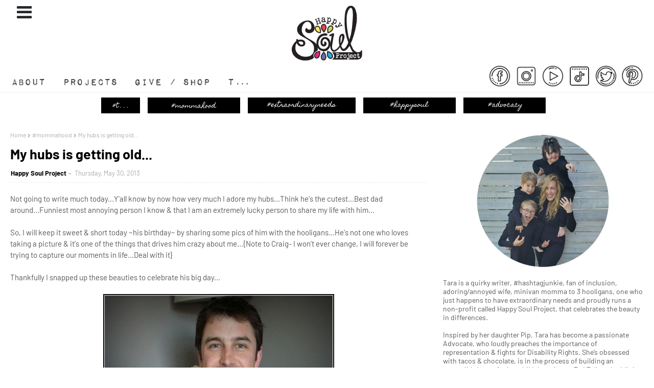

--- FILE ---
content_type: text/html; charset=UTF-8
request_url: https://www.happysoulproject.com/2013/05/my-hubs-is-getting-old.html
body_size: 60514
content:
<!DOCTYPE html>
<html class='ltr' dir='ltr' xmlns='http://www.w3.org/1999/xhtml' xmlns:b='http://www.google.com/2005/gml/b' xmlns:data='http://www.google.com/2005/gml/data' xmlns:expr='http://www.google.com/2005/gml/expr'>
<head>
<script crossorigin='anonymous' src='https://kit.fontawesome.com/f3dc403059.js'></script>
<link href='https://fonts.googleapis.com/css2?family=Special+Elite&' rel='stylesheet'/>
<meta content='width=device-width, initial-scale=1, minimum-scale=1, maximum-scale=1' name='viewport'/>
<title>My hubs is getting old...</title>
<meta content='text/html; charset=UTF-8' http-equiv='Content-Type'/>
<!-- Chrome, Firefox OS and Opera -->
<meta content='transparent' name='theme-color'/>
<!-- Windows Phone -->
<meta content='transparent' name='msapplication-navbutton-color'/>
<meta content='blogger' name='generator'/>
<link href='https://www.happysoulproject.com/favicon.ico' rel='icon' type='image/x-icon'/>
<link href='https://www.happysoulproject.com/2013/05/my-hubs-is-getting-old.html' rel='canonical'/>
<link rel="alternate" type="application/atom+xml" title="Happy Soul Project - Atom" href="https://www.happysoulproject.com/feeds/posts/default" />
<link rel="alternate" type="application/rss+xml" title="Happy Soul Project - RSS" href="https://www.happysoulproject.com/feeds/posts/default?alt=rss" />
<link rel="service.post" type="application/atom+xml" title="Happy Soul Project - Atom" href="https://www.blogger.com/feeds/818973399306650502/posts/default" />

<link rel="alternate" type="application/atom+xml" title="Happy Soul Project - Atom" href="https://www.happysoulproject.com/feeds/4386859190077531980/comments/default" />
<!--Can't find substitution for tag [blog.ieCssRetrofitLinks]-->
<link href='https://blogger.googleusercontent.com/img/b/R29vZ2xl/AVvXsEjFlv_nDKCA3oVgnfx5QbezOkz0gWbTKk1oxcEtyOvtAW6XgFvVynrE8ra7l_WWe8ibnvAl_0Fi2yMF4BlKTwONmREGPSv4VD23qL-G5_bXNDGlTe7d_L4NTTD8kQ9FV9EiGJ4zaFGp_QY/s640/20130517_165159-001.jpg' rel='image_src'/>
<meta content='https://www.happysoulproject.com/2013/05/my-hubs-is-getting-old.html' property='og:url'/>
<meta content='My hubs is getting old...' property='og:title'/>
<meta content='Happy Soul Project is about living with a grateful and happy soul, parenting, Down syndrome, special needs and love letters to my children...' property='og:description'/>
<meta content='https://blogger.googleusercontent.com/img/b/R29vZ2xl/AVvXsEjFlv_nDKCA3oVgnfx5QbezOkz0gWbTKk1oxcEtyOvtAW6XgFvVynrE8ra7l_WWe8ibnvAl_0Fi2yMF4BlKTwONmREGPSv4VD23qL-G5_bXNDGlTe7d_L4NTTD8kQ9FV9EiGJ4zaFGp_QY/w1200-h630-p-k-no-nu/20130517_165159-001.jpg' property='og:image'/>
<link href='https://stackpath.bootstrapcdn.com/font-awesome/4.7.0/css/font-awesome.min.css' rel='stylesheet'/>
<!-- Template Style CSS -->
<style type='text/css'>@font-face{font-family:'Merriweather';font-style:normal;font-weight:400;font-stretch:100%;font-display:swap;src:url(//fonts.gstatic.com/s/merriweather/v33/u-4D0qyriQwlOrhSvowK_l5UcA6zuSYEqOzpPe3HOZJ5eX1WtLaQwmYiScCmDxhtNOKl8yDr3icaGV31CPDaYKfFQn0.woff2)format('woff2');unicode-range:U+0460-052F,U+1C80-1C8A,U+20B4,U+2DE0-2DFF,U+A640-A69F,U+FE2E-FE2F;}@font-face{font-family:'Merriweather';font-style:normal;font-weight:400;font-stretch:100%;font-display:swap;src:url(//fonts.gstatic.com/s/merriweather/v33/u-4D0qyriQwlOrhSvowK_l5UcA6zuSYEqOzpPe3HOZJ5eX1WtLaQwmYiScCmDxhtNOKl8yDr3icaEF31CPDaYKfFQn0.woff2)format('woff2');unicode-range:U+0301,U+0400-045F,U+0490-0491,U+04B0-04B1,U+2116;}@font-face{font-family:'Merriweather';font-style:normal;font-weight:400;font-stretch:100%;font-display:swap;src:url(//fonts.gstatic.com/s/merriweather/v33/u-4D0qyriQwlOrhSvowK_l5UcA6zuSYEqOzpPe3HOZJ5eX1WtLaQwmYiScCmDxhtNOKl8yDr3icaG131CPDaYKfFQn0.woff2)format('woff2');unicode-range:U+0102-0103,U+0110-0111,U+0128-0129,U+0168-0169,U+01A0-01A1,U+01AF-01B0,U+0300-0301,U+0303-0304,U+0308-0309,U+0323,U+0329,U+1EA0-1EF9,U+20AB;}@font-face{font-family:'Merriweather';font-style:normal;font-weight:400;font-stretch:100%;font-display:swap;src:url(//fonts.gstatic.com/s/merriweather/v33/u-4D0qyriQwlOrhSvowK_l5UcA6zuSYEqOzpPe3HOZJ5eX1WtLaQwmYiScCmDxhtNOKl8yDr3icaGl31CPDaYKfFQn0.woff2)format('woff2');unicode-range:U+0100-02BA,U+02BD-02C5,U+02C7-02CC,U+02CE-02D7,U+02DD-02FF,U+0304,U+0308,U+0329,U+1D00-1DBF,U+1E00-1E9F,U+1EF2-1EFF,U+2020,U+20A0-20AB,U+20AD-20C0,U+2113,U+2C60-2C7F,U+A720-A7FF;}@font-face{font-family:'Merriweather';font-style:normal;font-weight:400;font-stretch:100%;font-display:swap;src:url(//fonts.gstatic.com/s/merriweather/v33/u-4D0qyriQwlOrhSvowK_l5UcA6zuSYEqOzpPe3HOZJ5eX1WtLaQwmYiScCmDxhtNOKl8yDr3icaFF31CPDaYKfF.woff2)format('woff2');unicode-range:U+0000-00FF,U+0131,U+0152-0153,U+02BB-02BC,U+02C6,U+02DA,U+02DC,U+0304,U+0308,U+0329,U+2000-206F,U+20AC,U+2122,U+2191,U+2193,U+2212,U+2215,U+FEFF,U+FFFD;}</style>
<style id='page-skin-1' type='text/css'><!--
/*
-----------------------------------------------
Blogger Template Style
Name:        Loco
License:     Free Version
Version:     1.0
Author:      Way2Themes
Author Url:  https://www.way2themes.com/
----------------------------------------------- */
@font-face {font-family: 'Barlow';font-style: italic;font-weight: 400;font-display: swap;src: url(https://fonts.gstatic.com/s/barlow/v5/7cHrv4kjgoGqM7E_Cfs0wH8RnA.woff2) format('woff2');unicode-range: U+0102-0103, U+0110-0111, U+0128-0129, U+0168-0169, U+01A0-01A1, U+01AF-01B0, U+1EA0-1EF9, U+20AB;}@font-face {font-family: 'Barlow';font-style: italic;font-weight: 400;font-display: swap;src: url(https://fonts.gstatic.com/s/barlow/v5/7cHrv4kjgoGqM7E_Cfs1wH8RnA.woff2) format('woff2');unicode-range: U+0100-024F, U+0259, U+1E00-1EFF, U+2020, U+20A0-20AB, U+20AD-20CF, U+2113, U+2C60-2C7F, U+A720-A7FF;}@font-face {font-family: 'Barlow';font-style: italic;font-weight: 400;font-display: swap;src: url(https://fonts.gstatic.com/s/barlow/v5/7cHrv4kjgoGqM7E_Cfs7wH8.woff2) format('woff2');unicode-range: U+0000-00FF, U+0131, U+0152-0153, U+02BB-02BC, U+02C6, U+02DA, U+02DC, U+2000-206F, U+2074, U+20AC, U+2122, U+2191, U+2193, U+2212, U+2215, U+FEFF, U+FFFD;}@font-face {font-family: 'Barlow';font-style: italic;font-weight: 500;font-display: swap;src: url(https://fonts.gstatic.com/s/barlow/v5/7cHsv4kjgoGqM7E_CfPI42ohvTobdw.woff2) format('woff2');unicode-range: U+0102-0103, U+0110-0111, U+0128-0129, U+0168-0169, U+01A0-01A1, U+01AF-01B0, U+1EA0-1EF9, U+20AB;}@font-face {font-family: 'Barlow';font-style: italic;font-weight: 500;font-display: swap;src: url(https://fonts.gstatic.com/s/barlow/v5/7cHsv4kjgoGqM7E_CfPI42ogvTobdw.woff2) format('woff2');unicode-range: U+0100-024F, U+0259, U+1E00-1EFF, U+2020, U+20A0-20AB, U+20AD-20CF, U+2113, U+2C60-2C7F, U+A720-A7FF;}@font-face {font-family: 'Barlow';font-style: italic;font-weight: 500;font-display: swap;src: url(https://fonts.gstatic.com/s/barlow/v5/7cHsv4kjgoGqM7E_CfPI42ouvTo.woff2) format('woff2');unicode-range: U+0000-00FF, U+0131, U+0152-0153, U+02BB-02BC, U+02C6, U+02DA, U+02DC, U+2000-206F, U+2074, U+20AC, U+2122, U+2191, U+2193, U+2212, U+2215, U+FEFF, U+FFFD;}@font-face {font-family: 'Barlow';font-style: italic;font-weight: 600;font-display: swap;src: url(https://fonts.gstatic.com/s/barlow/v5/7cHsv4kjgoGqM7E_CfPk5GohvTobdw.woff2) format('woff2');unicode-range: U+0102-0103, U+0110-0111, U+0128-0129, U+0168-0169, U+01A0-01A1, U+01AF-01B0, U+1EA0-1EF9, U+20AB;}@font-face {font-family: 'Barlow';font-style: italic;font-weight: 600;font-display: swap;src: url(https://fonts.gstatic.com/s/barlow/v5/7cHsv4kjgoGqM7E_CfPk5GogvTobdw.woff2) format('woff2');unicode-range: U+0100-024F, U+0259, U+1E00-1EFF, U+2020, U+20A0-20AB, U+20AD-20CF, U+2113, U+2C60-2C7F, U+A720-A7FF;}@font-face {font-family: 'Barlow';font-style: italic;font-weight: 600;font-display: swap;src: url(https://fonts.gstatic.com/s/barlow/v5/7cHsv4kjgoGqM7E_CfPk5GouvTo.woff2) format('woff2');unicode-range: U+0000-00FF, U+0131, U+0152-0153, U+02BB-02BC, U+02C6, U+02DA, U+02DC, U+2000-206F, U+2074, U+20AC, U+2122, U+2191, U+2193, U+2212, U+2215, U+FEFF, U+FFFD;}@font-face {font-family: 'Barlow';font-style: italic;font-weight: 700;font-display: swap;src: url(https://fonts.gstatic.com/s/barlow/v5/7cHsv4kjgoGqM7E_CfOA5WohvTobdw.woff2) format('woff2');unicode-range: U+0102-0103, U+0110-0111, U+0128-0129, U+0168-0169, U+01A0-01A1, U+01AF-01B0, U+1EA0-1EF9, U+20AB;}@font-face {font-family: 'Barlow';font-style: italic;font-weight: 700;font-display: swap;src: url(https://fonts.gstatic.com/s/barlow/v5/7cHsv4kjgoGqM7E_CfOA5WogvTobdw.woff2) format('woff2');unicode-range: U+0100-024F, U+0259, U+1E00-1EFF, U+2020, U+20A0-20AB, U+20AD-20CF, U+2113, U+2C60-2C7F, U+A720-A7FF;}@font-face {font-family: 'Barlow';font-style: italic;font-weight: 700;font-display: swap;src: url(https://fonts.gstatic.com/s/barlow/v5/7cHsv4kjgoGqM7E_CfOA5WouvTo.woff2) format('woff2');unicode-range: U+0000-00FF, U+0131, U+0152-0153, U+02BB-02BC, U+02C6, U+02DA, U+02DC, U+2000-206F, U+2074, U+20AC, U+2122, U+2191, U+2193, U+2212, U+2215, U+FEFF, U+FFFD;}@font-face {font-family: 'Barlow';font-style: normal;font-weight: 400;font-display: swap;src: url(https://fonts.gstatic.com/s/barlow/v5/7cHpv4kjgoGqM7E_A8s52Hs.woff2) format('woff2');unicode-range: U+0102-0103, U+0110-0111, U+0128-0129, U+0168-0169, U+01A0-01A1, U+01AF-01B0, U+1EA0-1EF9, U+20AB;}@font-face {font-family: 'Barlow';font-style: normal;font-weight: 400;font-display: swap;src: url(https://fonts.gstatic.com/s/barlow/v5/7cHpv4kjgoGqM7E_Ass52Hs.woff2) format('woff2');unicode-range: U+0100-024F, U+0259, U+1E00-1EFF, U+2020, U+20A0-20AB, U+20AD-20CF, U+2113, U+2C60-2C7F, U+A720-A7FF;}@font-face {font-family: 'Barlow';font-style: normal;font-weight: 400;font-display: swap;src: url(https://fonts.gstatic.com/s/barlow/v5/7cHpv4kjgoGqM7E_DMs5.woff2) format('woff2');unicode-range: U+0000-00FF, U+0131, U+0152-0153, U+02BB-02BC, U+02C6, U+02DA, U+02DC, U+2000-206F, U+2074, U+20AC, U+2122, U+2191, U+2193, U+2212, U+2215, U+FEFF, U+FFFD;}@font-face {font-family: 'Barlow';font-style: normal;font-weight: 500;font-display: swap;src: url(https://fonts.gstatic.com/s/barlow/v5/7cHqv4kjgoGqM7E3_-gs6FospT4.woff2) format('woff2');unicode-range: U+0102-0103, U+0110-0111, U+0128-0129, U+0168-0169, U+01A0-01A1, U+01AF-01B0, U+1EA0-1EF9, U+20AB;}@font-face {font-family: 'Barlow';font-style: normal;font-weight: 500;font-display: swap;src: url(https://fonts.gstatic.com/s/barlow/v5/7cHqv4kjgoGqM7E3_-gs6VospT4.woff2) format('woff2');unicode-range: U+0100-024F, U+0259, U+1E00-1EFF, U+2020, U+20A0-20AB, U+20AD-20CF, U+2113, U+2C60-2C7F, U+A720-A7FF;}@font-face {font-family: 'Barlow';font-style: normal;font-weight: 500;font-display: swap;src: url(https://fonts.gstatic.com/s/barlow/v5/7cHqv4kjgoGqM7E3_-gs51os.woff2) format('woff2');unicode-range: U+0000-00FF, U+0131, U+0152-0153, U+02BB-02BC, U+02C6, U+02DA, U+02DC, U+2000-206F, U+2074, U+20AC, U+2122, U+2191, U+2193, U+2212, U+2215, U+FEFF, U+FFFD;}@font-face {font-family: 'Barlow';font-style: normal;font-weight: 600;font-display: swap;src: url(https://fonts.gstatic.com/s/barlow/v5/7cHqv4kjgoGqM7E30-8s6FospT4.woff2) format('woff2');unicode-range: U+0102-0103, U+0110-0111, U+0128-0129, U+0168-0169, U+01A0-01A1, U+01AF-01B0, U+1EA0-1EF9, U+20AB;}@font-face {font-family: 'Barlow';font-style: normal;font-weight: 600;font-display: swap;src: url(https://fonts.gstatic.com/s/barlow/v5/7cHqv4kjgoGqM7E30-8s6VospT4.woff2) format('woff2');unicode-range: U+0100-024F, U+0259, U+1E00-1EFF, U+2020, U+20A0-20AB, U+20AD-20CF, U+2113, U+2C60-2C7F, U+A720-A7FF;}@font-face {font-family: 'Barlow';font-style: normal;font-weight: 600;font-display: swap;src: url(https://fonts.gstatic.com/s/barlow/v5/7cHqv4kjgoGqM7E30-8s51os.woff2) format('woff2');unicode-range: U+0000-00FF, U+0131, U+0152-0153, U+02BB-02BC, U+02C6, U+02DA, U+02DC, U+2000-206F, U+2074, U+20AC, U+2122, U+2191, U+2193, U+2212, U+2215, U+FEFF, U+FFFD;}@font-face {font-family: 'Barlow';font-style: normal;font-weight: 700;font-display: swap;src: url(https://fonts.gstatic.com/s/barlow/v5/7cHqv4kjgoGqM7E3t-4s6FospT4.woff2) format('woff2');unicode-range: U+0102-0103, U+0110-0111, U+0128-0129, U+0168-0169, U+01A0-01A1, U+01AF-01B0, U+1EA0-1EF9, U+20AB;}@font-face {font-family: 'Barlow';font-style: normal;font-weight: 700;font-display: swap;src: url(https://fonts.gstatic.com/s/barlow/v5/7cHqv4kjgoGqM7E3t-4s6VospT4.woff2) format('woff2');unicode-range: U+0100-024F, U+0259, U+1E00-1EFF, U+2020, U+20A0-20AB, U+20AD-20CF, U+2113, U+2C60-2C7F, U+A720-A7FF;}@font-face {font-family: 'Barlow';font-style: normal;font-weight: 700;font-display: swap;src: url(https://fonts.gstatic.com/s/barlow/v5/7cHqv4kjgoGqM7E3t-4s51os.woff2) format('woff2');unicode-range: U+0000-00FF, U+0131, U+0152-0153, U+02BB-02BC, U+02C6, U+02DA, U+02DC, U+2000-206F, U+2074, U+20AC, U+2122, U+2191, U+2193, U+2212, U+2215, U+FEFF, U+FFFD;}a,abbr,acronym,address,applet,b,big,blockquote,body,caption,center,cite,code,dd,del,dfn,div,dl,dt,em,fieldset,font,form,h1,h2,h3,h4,h5,h6,html,i,iframe,img,ins,kbd,label,legend,li,object,p,pre,q,s,samp,small,span,strike,strong,sub,sup,table,tbody,td,tfoot,th,thead,tr,tt,u,ul,var{padding:0;border:0;outline:0;vertical-align:baseline;background:0 0;text-decoration:none }.comments .continue a {display: none;}form,textarea,input,button{-webkit-appearance:none;-moz-appearance:none;appearance:none;border-radius:0 }dl,ul{list-style-position:inside;font-weight:400;list-style:none }ul li{list-style:none }caption,th{text-align:center }img{border:none;position:relative }a,a:visited{text-decoration:none }.clearfix{clear:both }.section,.widget,.widget ul{margin:0;padding:0 }a{color:#128d87 }a img{border:0 }abbr{text-decoration:none }.CSS_LIGHTBOX{z-index:999999!important }.CSS_LIGHTBOX{z-index:999999!important}.CSS_LIGHTBOX_ATTRIBUTION_INDEX_CONTAINER .CSS_HCONT_CHILDREN_HOLDER > .CSS_LAYOUT_COMPONENT.CSS_HCONT_CHILD:first-child > .CSS_LAYOUT_COMPONENT{opacity:0}.separator a{clear:none!important;float:none!important;margin-left:0!important;margin-right:0!important }#navbar-iframe,.widget-item-control,a.quickedit,.home-link,.feed-links{display:none!important }.center{display:table;margin:0 auto;position:relative }.widget > h2,.widget > h3{display:none }.flex-content {display: flex;}.flex-center {justify-content: center;}body{background:transparent url() repeat fixed top left;background-color:transparent;font-family:'Barlow', sans-serif;;font-size:14px;font-weight:400;color:#575757;word-wrap:break-word;margin:0;padding:0 }#outer-wrapper{margin:0 auto;background-color:transparent;}.row{width:1170px }#overlap-wrapper {z-index:100;}#content-wrapper{margin:30px auto 0;overflow:hidden;}#content-wrapper > .container{margin:0 -15px }#main-wrapper{float:left;overflow:hidden;width:66.66666667%;box-sizing:border-box;word-wrap:break-word;padding:0 15px;margin:0 }#sidebar-wrapper{float:right;overflow:hidden;width:33.33333333%;box-sizing:border-box;word-wrap:break-word;padding:0 15px }.head-ads {display: block;background: #edcbaf;}.heade-ads h2 {display: none;}.head-ads .widget {width: 100%;height: auto;padding: 0px 0 0px;margin: 0 auto;text-align: center;line-height: 0px;}.post-image-wrap{position:relative;display:block }.post-image-link,.about-author .avatar-container,.comments .avatar-image-container{background-color:rgba(155,155,155,0.07);color:transparent!important }.post-thumb{display:block;position:relative;width:100%;height:100%;object-fit:cover;z-index:1;opacity: 0;transition:opacity .17s ease,transform .17s ease }.post-thumb.lazy-yard {opacity: 1;}.post-image-link:hover .post-thumb,.post-image-wrap:hover .post-image-link .post-thumb,.hot-item-inner:hover .post-image-link .post-thumb{opacity:.9 }.post-title{}.post-title a{display:block }.header-header .flex-left{position: absolute;top: 50%;transform: translateY(-50%);-webkit-transform: translateY(-50%);-moz-transform: translateY(-50%);left: 0;z-index: 10;}.top-bar-nav .widget > .widget-title{display:none }.top-bar-nav ul li{float:left }.top-bar-nav ul li > a{height:34px;display:block;color:#26292c;font-size:12px;font-weight:500;line-height:34px;text-transform:uppercase;margin:0 10px 0 0;padding:0 5px;transition:color .17s }.top-bar-nav ul > li:hover > a{color:transparent }.header-header .flex-right {position: absolute;top: 50%;transform: translateY(-50%);-webkit-transform: translateY(-50%);-moz-transform: translateY(-50%);right: 0;}.top-bar-social .widget > .widget-title{display:none }.top-bar-social ul > li{float:left;display:inline-block }.top-bar-social ul > li > a{line-height:34px;display:block;color:#26292c;text-decoration:none;font-size:14px;text-align:center;padding:0 7px;margin:0 0 0 10px;transition:color .17s }.top-bar-social ul > li:last-child > a{padding:0 0 0 7px }.top-bar-social ul > li:hover > a{color:#f50649 }.social a:before{display:inline-block;font-family:FontAwesome;font-style:normal;font-weight:400 }.social .blogger a:before{content:"\f37d" }.social .facebook a:before{content:"\f09a" }.social .twitter a:before{content:"\f099" }.social .gplus a:before{content:"\f0d5" }.social .rss a:before{content:"\f09e" }.social .youtube a:before{content:"\f167" }.social .skype a:before{content:"\f17e" }.social .stumbleupon a:before{content:"\f1a4" }.social .tumblr a:before{content:"\f173" }.social .vk a:before{content:"\f189" }.social .stack-overflow a:before{content:"\f16c" }.social .github a:before{content:"\f09b" }.social .linkedin a:before{content:"\f0e1" }.social .dribbble a:before{content:"\f17d" }.social .soundcloud a:before{content:"\f1be" }.social .behance a:before{content:"\f1b4" }.social .digg a:before{content:"\f1a6" }.social .instagram a:before{content:"\f16d" }.social .pinterest a:before{content:"\f0d2" }.social .twitch a:before{content:"\f1e8" }.social .delicious a:before{content:"\f1a5" }.social .codepen a:before{content:"\f1cb" }.social .reddit a:before{content:"\f1a1" }.social .whatsapp a:before{content:"\f232" }.social .snapchat a:before{content:"\f2ac" }.social .email a:before{content:"\f0e0" }.social .external-link a:before{content:"\f35d" }.social-color .blogger a{background-color:#ff5722 }.social-color .facebook a{background-color:#3b5999 }.social-color .twitter a{background-color:#00acee }.social-color .gplus a{background-color:#db4a39 }.social-color .youtube a{background-color:#f50000 }.social-color .instagram a{background:linear-gradient(15deg,#ffb13d,#dd277b,#4d5ed4) }.social-color .pinterest a{background-color:#ca2127 }.social-color .dribbble a{background-color:#ea4c89 }.social-color .linkedin a{background-color:#0077b5 }.social-color .tumblr a{background-color:#365069 }.social-color .twitch a{background-color:#6441a5 }.social-color .rss a{background-color:#ffc200 }.social-color .skype a{background-color:#00aff0 }.social-color .stumbleupon a{background-color:#eb4823 }.social-color .vk a{background-color:#4a76a8 }.social-color .stack-overflow a{background-color:#f48024 }.social-color .github a{background-color:#24292e }.social-color .soundcloud a{background:linear-gradient(#ff7400,#ff3400) }.social-color .behance a{background-color:#191919 }.social-color .digg a{background-color:#1b1a19 }.social-color .delicious a{background-color:#0076e8 }.social-color .codepen a{background-color:#000 }.social-color .reddit a{background-color:#ff4500 }.social-color .whatsapp a{background-color:#3fbb50 }.social-color .snapchat a{background-color:#ffe700 }.social-color .email a{background-color:#888 }.social-color .external-link a{background-color:#000000 }#header-wrap{position:relative;margin:0 }.header-header{background-color:#ffffff;width:100%;position:relative;overflow:hidden;padding:25px 0;text-align:center;border-bottom: 1px solid #eeeeee;}.header-header .container{position:relative;margin:0 auto;padding:0 }.header-logo{position:relative;width:auto;text-align:center;display: inline-block;max-height:60px;margin:0;padding:0 }.header-logo .header-image-wrapper{display:block }.header-logo img{max-width:100%;max-height:60px;margin:0 }.header-logo h1{color:#000000;font-size:20px;line-height:1.4em;margin:0 }.header-logo p{font-size:12px;margin:5px 0 0 }.mobile-menu .widget,.mobile-menu .widget > .widget-title{display:none }.mobile-menu .show-menu{display:block }.no-posts{float:left;width:100%;height:100px;line-height:100px;text-align:center }.mobile-menu-toggle{display:inline-block;width:34px;height:34px;line-height:34px;z-index:20;color:#000000;font-size:17px;font-weight:400;text-align:center;cursor:pointer;transition:color .17s ease }.mobile-menu-toggle:hover{color:#128d87 }.mobile-menu-toggle:before{content:"\f0c9";font-family:FontAwesome;}.nav-active .mobile-menu-toggle:before{content:"\f00d";}.mobile-side-menu {background-color:#26292c;position: fixed;width: 300px;height: 100%;top: 0;left: 0;bottom: 0;overflow: hidden;z-index: 151515;left: 0;-webkit-transform: translateX(-100%);transform: translateX(-100%);visibility: hidden;box-shadow: 3px 0 7px rgb(0 0 0 / 10%);transition: all .25s ease;}.slide-menu-header {position: relative;float: left;width: 100%;height: 59px;background-color: #26292c;overflow: hidden;display: flex;align-items: center;justify-content: space-between;border-bottom: 1px solid rgba(155,155,155,0.15);}.mobile-search{flex:1;padding:0 0 0 16px }.mobile-search .search-form{width:100%;height:34px;background-color:#fff;overflow:hidden;display:flex;justify-content:space-between;border:0;border-radius:8px }.mobile-search .search-form:focus-within{background-color:#ffffff;box-shadow:0 1px 1px rgba(0,0,0,0.1),0 1px 3px rgba(0,0,0,0.2) }.mobile-search .search-input{flex:1;width:100%;background-color:rgba(0,0,0,0);font-family:inherit;font-size:14px;color:#000000;font-weight:400;padding:0 10px;border:0 }.mobile-search .search-input:focus,.mobile-search .search-input::placeholder{color:#000000 }.mobile-search .search-input::placeholder{opacity:.65 }.mobile-search .search-action{background-color:rgba(0,0,0,0);font-family:inherit;font-size:12px;color:#000000;font-weight:400;text-align:center;cursor:pointer;padding:0 10px;border:0;opacity:.65 }.mobile-search .search-action:before{display:block;content:'\f002';font-family:FontAwesome;font-weight:900 }.mobile-search .search-action:hover{opacity:1 }.hide-freepic-pro-mobile-menu{display:flex;height:100%;color:#ffffff;font-size:16px;align-items:center;cursor:pointer;z-index:20;padding:0 16px }.hide-freepic-pro-mobile-menu:before{content:'\f00d';font-family:FontAwesome;font-weight:900 }.hide-freepic-pro-mobile-menu:hover{color:#128d87 }.overlay{display:none;visibility: hidden;opacity: 0;position: fixed;top: 0;left: 0;right: 0;bottom: 0;background-color: rgba(27,27,37,0.6);z-index: 151514;-webkit-backdrop-filter: saturate(100%) blur(3px);-ms-backdrop-filter: saturate(100%) blur(3px);-o-backdrop-filter: saturate(100%) blur(3px);backdrop-filter: saturate(100%) blur(3px);margin: 0;transition: all .25s ease;}.nav-active .overlay {display:block;visibility: visible;opacity: 1;}.nav-active .mobile-side-menu{visibility:visible;opacity:1;z-index:151515;transform:scaleY(1) }.slide-menu-flex{position:relative;float:left;width:100%;height:calc(100% - 59px);display:flex;flex-direction:column;justify-content:space-between;overflow:hidden;overflow-y:auto;-webkit-overflow-scrolling:touch;margin:0 }.mobile-menu-wrap{position:relative;float:left;width:100%;background-color:#26292c;}.nav-active .mobile-menu-wrap{visibility:visible;opacity:1 }.mobile-menu{position:relative;overflow:hidden;padding:20px;border-top:1px solid rgba(255,255,255,0.03) }.mobile-menu > ul{margin:0 }.mobile-menu .m-sub{display:none;padding:0 }.mobile-menu ul li{position:relative;display:block;overflow:hidden;float:left;width:100%;font-size:14px;line-height:38px }.mobile-menu > ul > li{font-weight:500;}.mobile-menu > ul li ul{overflow:hidden }.mobile-menu ul li a{color:#ffffff;padding:0;display:block;transition:all .17s ease }.mobile-menu ul li.has-sub .submenu-toggle{position:absolute;top:0;right:0;color:#ffffff;cursor:pointer }.mobile-menu ul li.has-sub .submenu-toggle:after{content:'\f105';font-family:FontAwesome;font-weight:900;float:right;width:34px;font-size:14px;text-align:center;transition:all .17s ease }.mobile-menu ul li.has-sub.show > .submenu-toggle:after{transform:rotate(90deg) }.mobile-menu > ul > li > ul > li > a{color:#ffffff;opacity:.7;padding:0 0 0 15px }.mobile-menu > ul > li > ul > li > ul > li > a{color:#ffffff;opacity:.7;padding:0 0 0 30px }.mm-footer{display:none;position:relative;float:left;width:100%;padding:20px 16px;margin:0 }.mm-footer .mm-social,.mm-footer .mm-menu{position:relative;float:left;width:100%;margin:8px 0 0 }.mm-footer .mm-social{margin:0 }.mm-footer ul{display:flex;flex-wrap:wrap }.mm-footer .mm-social ul li{margin:0 16px 0 0 }.mm-footer .mm-social ul li:last-child{margin:0 }.mm-footer .mm-social ul li a{display:block;font-size:14px;color:#ffffff;padding:0 }.mm-footer .mm-social ul li a:hover{color:#128d87 }.mm-footer .mm-menu ul li{margin:5px 18px 0 0 }.mm-footer .mm-menu ul li:last-child{margin:5px 0 0 }.mm-footer .mm-menu ul li a{display:block;font-size:14px;color:#ffffff;font-weight:400;padding:0 }.mm-footer .mm-menu ul li a i {font-size: 12px;vertical-align: middle;margin-right: 6px;position: relative;top: -1px;}.mm-footer .mm-menu ul li a:hover{color:#128d87 }.post-meta{overflow:hidden;color:#aaa;font-size:13px;font-weight:400;padding:0 1px }.post-meta .post-author,.post-meta .post-date{display:inline-block;margin:0 }.post-meta .post-author, .post-meta .post-date {}.post-meta .post-author:after{content:'-';margin:0 4px }.post-author{font-weight:700 }.post-meta a{color:#000000;transition:color .17s }.post-meta a:hover{color:#14ada6 }.queryMessage{overflow:hidden;background-color:#f2f2f2;color:#000000;font-size:13px;font-weight:400;padding:8px 10px;margin:0 0 25px }.queryMessage .query-info{margin:0 5px }.queryMessage .search-query,.queryMessage .search-label{font-weight:700;text-transform:uppercase }.queryMessage .search-query:before,.queryMessage .search-label:before{content:"\201c" }.queryMessage .search-query:after,.queryMessage .search-label:after{content:"\201d" }.queryMessage a.show-more{float:right;color:#128d87;text-decoration:underline;transition:opacity .17s }.queryMessage a.show-more:hover{opacity:.8 }.queryEmpty{font-size:13px;font-weight:400;padding:10px 0;margin:0 0 25px;text-align:center }.title-wrap{position:relative;float:left;width:100%;height:30px;display:block;margin:0 0 20px;}.title-wrap > h3{position:relative;float:left;height:30px;color:#14ada6;font-size:20px;font-weight:700;line-height:30px;text-transform:uppercase;margin:0;}.title-wrap > h3:before {content: " ";display: inline-block;margin-right: 20px;position: relative;top: -6px;border-bottom: 2px solid #000000;width: 70px;}a.view-all{position:relative;float: right;height: 22px;font-size: 11px;line-height: 22px;margin-top: 5px;margin-right: 5px;padding: 0 10px;font-weight: bold;text-transform: uppercase;transition: all .17s ease;color:#000000;border:1px solid #000000 }a.view-all:hover{color:#14ada6;}a.view-all:after{content:'\f178';float:right;font-weight:400;font-family:FontAwesome;margin:0 0 0 3px;-webkit-transition: all .3s cubic-bezier(.32,.74,.57,1);-moz-transition: all .3s cubic-bezier(.32,.74,.57,1);-ms-transition: all .3s cubic-bezier(.32,.74,.57,1);-o-transition: all .3s cubic-bezier(.32,.74,.57,1);transition: all .3s cubic-bezier(.32,.74,.57,1);-webkit-transform: translateX(0);-moz-transform: translateX(0);-ms-transform: translateX(0);-o-transform: translateX(0);transform: translateX(0);}a.view-all:hover:after {-webkit-transform: translateX(4px);-moz-transform: translateX(4px);-ms-transform: translateX(4px);-o-transform: translateX(4px);transform: translateX(4px);}.home-ad .widget > .widget-title{display:none }.home-ad {margin:0 auto }.home-ad .widget .widget-content{position:relative;width:100%;max-height:90px;overflow:hidden;line-height:1;margin:30px 0 0 }#prev-ad .widget, #nxt-ad .widget {width: 100%;margin: 20px 0 0;border-top: 1px solid #f2f2f6;padding: 15px 10px 0;box-sizing: border-box;}#nxt-ad .widget {padding-bottom: 15px;margin-bottom: 15px;border-bottom: 1px solid #f2f2f6;}#ty-post-before-ad .widget .widget-title, #ty-post-after-ad .widget .widget-title, #ty-post-before-ad .widget .widget-title h2, #ty-post-after-ad .widget .widget-title h2 {display:none;}.index-post-wrap{position:relative;float:left;width:100% }.grid-posts {}.blog-post{display:block;overflow:hidden;word-wrap:break-word }.index-post{display: block;margin: 0 0 30px;padding-bottom: 30px;}.index-post .post-image-wrap-outer {float: left;margin: 0 20px 0 0;overflow: hidden;}.index-post .post-image-wrap-inner {padding: 0px 0 0 25px;position: relative;}.index-post .post-image-wrap{display:block;width: 250px;height: 250px;overflow: hidden;}.index-post .post-image-wrap .post-image-link{width:100%;height:100%;position:relative;display:block;z-index:1;overflow:hidden }.index-post .verticle-time-outer {position: absolute;top: 0;}.index-post .verticle-time-inner {left: -10px;top: 0;font-size: 12px;color: #3f3d3d;writing-mode: vertical-rl;text-orientation: mixed;transform-origin: center;transform: rotate(180deg);position: absolute;-webkit-transform-origin: left center 0;-ms-transform-origin: left center 0;transform-origin: left center 0;white-space: nowrap;}.post-tag{color: #8f9294;text-align: left;margin-bottom: 10px;position: relative;font-size: 12px;color: #a6a7a8;}.blog-post .post-tag span {text-decoration: none;text-transform: uppercase;font-style: normal;color: #14ada6;margin-left:5px;}.index-post .post-info{overflow:hidden;text-align:left;}.index-post .post-info > h2{font-size:28px;font-weight:700;line-height:1.4em;text-decoration:none;margin:0 }.index-post .post-info > h2 > a{display:block;color:#000000;transition:color .17s }.index-post .post-info > h2:hover > a{color:#128d87 }.widget iframe,.widget img{max-width:100% }.date-header{display:block;overflow:hidden;font-weight:400;margin:0!important;padding:0 }.index-post .post-meta{margin:10px 0 0 }.post-snippet{position:relative;display:block;overflow:hidden;font-size:13px;color:#918f94;line-height:1.8em;font-weight:400;margin:7px 0 0 }a.read-more{display:inline-block;background-color:#000000;color:#fff;height:32px;font-size:12px;font-weight:600;line-height:32px;text-transform:uppercase;padding:0 12px;margin:12px 0 0;transition:background .17s ease }a.read-more:hover{background-color:#14ada6;color:#fff;}#breadcrumb{font-size:12px;font-weight:400;color:#aaa;margin:0 0 10px }#breadcrumb a{color:#aaa;transition:color .17s }#breadcrumb a:hover{color:#128d87 }#breadcrumb a,#breadcrumb em{display:inline-block }#breadcrumb .delimiter:after{content:'\f054';font-family:FontAwesome;font-size:8px;font-weight:400;font-style:normal;vertical-align:middle;margin:0 3px }.item-post h1.post-title{color:#000000;font-size:27px;line-height:1.5em;font-weight:700;position:relative;display:block;margin:10px 0;padding:0 }.static_page .item-post h1.post-title{margin:0 }.item-post .post-body{width:100%;font-size:15px;line-height:1.5em;overflow:hidden;padding:20px 0 0;margin:10px 0 0;border-top:1px dashed #ebebeb }.static_page .item-post .post-body{padding:20px 0 }.item-post .post-outer{padding:0 }.item-post .post-body img{max-width:100% }.main .widget{margin:0 }.main .Blog{border-bottom-width:0 }.post-footer{position:relative;float:left;width:100%;margin:20px 0 0 }.inline-ad{position:relative;display:block;max-height:60px;margin:0 0 30px }.inline-ad > ins{display:block!important;margin:0 auto!important }.item .inline-ad{float:left;width:100%;margin:20px 0 0 }.item-post-wrap > .inline-ad{margin:0 0 20px }.post-labels{overflow:hidden;height:auto;position:relative;margin:0 0 20px;padding:0 }.post-labels span,.post-labels a{float:left;height:22px;background-color:#f2f2f2;color:#000000;font-size:12px;line-height:22px;font-weight:400;margin:0;padding:0 10px;border-radius:2px }.post-labels span{background-color:#14ada6;color:#fff }.post-labels a{margin:0 0 0 5px;transition:all .17s ease }.post-labels a:hover{background-color:#14ada6;color:#fff;border-color:#14ada6 }.post-reactions{height:28px;display:block;margin:0 0 15px }.post-reactions span{float:left;color:#000000;font-size:11px;line-height:25px;text-transform:uppercase;font-weight:700 }.reactions-inner{float:left;margin:0;height:28px }.post-share{position:relative;overflow:hidden;line-height:0;margin:0 0 30px }ul.share-links{position:relative }.share-links li{width:32px;float:left;box-sizing:border-box;margin:0 5px 0 0 }.share-links li.facebook,.share-links li.twitter{width:20% }.share-links li a{float:left;display:inline-block;cursor:pointer;width:100%;height:32px;line-height:32px;color:#fff;font-weight:400;font-size:13px;text-align:center;box-sizing:border-box;opacity:1;border-radius:2px;transition:all .17s ease }.share-links li.whatsapp-mobile{display:none }.is-mobile li.whatsapp-desktop{display:none }.is-mobile li.whatsapp-mobile{display:inline-block }.share-links li a:before{float:left;display:block;width:32px;background-color:rgba(0,0,0,0.05);text-align:center;line-height:32px }.share-links li a:hover{opacity:.8 }ul.post-nav{position:relative;overflow:hidden;display:block;margin:0 0 30px }.post-nav li{display:inline-block;width:50% }.post-nav .post-prev{float:left;text-align:left;box-sizing:border-box;padding:0 10px }.post-nav .post-next{float:right;text-align:right;box-sizing:border-box;padding:0 10px }.post-nav li a{color:#000000;line-height:1.4em;display:block;overflow:hidden;transition:color .17s }.post-nav li:hover a{color:#128d87 }.post-nav li span{display:block;font-size:11px;color:#aaa;font-weight:700;text-transform:uppercase;padding:0 0 2px }.post-nav .post-prev span:before{content:"\f053";float:left;font-family:FontAwesome;font-size:10px;font-weight:400;text-transform:none;margin:0 2px 0 0 }.post-nav .post-next span:after{content:"\f054";float:right;font-family:FontAwesome;font-size:10px;font-weight:400;text-transform:none;margin:0 0 0 2px }.post-nav p{font-size:12px;font-weight:400;line-height:1.4em;margin:0 }.post-nav .post-nav-active p{color:#aaa }.about-author{position:relative;display:block;overflow:hidden;background-color:#f9f9f9;padding:20px;margin:0 0 30px;border:1px solid #f0f0f0 }.about-author .avatar-container{position:relative;float:left;width:80px;height:80px;background-color:rgba(255,255,255,0.05);overflow:hidden;margin:0 15px 0 0 }.about-author .author-avatar{float:left;width:100%;height:100% }.author-name{overflow:hidden;display:inline-block;font-size:12px;font-weight:700;text-transform:uppercase;line-height:14px;margin:7px 0 3px }.author-name span{color:#000000 }.author-name a{color:#14ada6;transition:opacity .17s }.author-name a:hover{opacity:.8 }.author-description{display:block;overflow:hidden;font-size:12px;font-weight:400;line-height:1.6em }.author-description a:hover{text-decoration:underline }#related-wrap{overflow:hidden;margin:0 0 30px }#related-wrap .related-tag{display:none }.related-ready{float:left;width:100% }.related-ready .loader{height:178px }ul.related-posts{position:relative;overflow:hidden;margin:0 -10px;padding:0 }.related-posts .related-item{width:33.33333333%;position:relative;overflow:hidden;float:left;display:block;box-sizing:border-box;padding:0 10px;margin:0 }.related-posts .post-image-link{width:100%;height:130px;position:relative;overflow:hidden;display:block;border-radius:4px }.related-posts .post-title{font-size:13px;font-weight:400;line-height:1.5em;display:block;margin:7px 0 5px }.related-posts .post-title a{color:#000000;transition:color .17s }.related-posts .related-item:hover .post-title a{color:#128d87 }#blog-pager{float:left;width:100%;overflow:hidden;clear:both;margin:0 0 30px }.blog-pager a,.blog-pager span{float:left;display:block;min-width:30px;height:30px;background-color:#f2f2f2;color:#000000;font-size:13px;font-weight:700;line-height:30px;text-align:center;box-sizing:border-box;padding:0 10px;margin:0 5px 0 0;border-radius:2px;transition:all .17s ease }.blog-pager span.page-dots{min-width:20px;background-color:#fff;font-size:16px;color:#575757;font-weight:400;line-height:32px;padding:0 }.blog-pager .page-of{display:none;width:auto;float:right;border-color:rgba(0,0,0,0);margin:0 }.blog-pager .page-active,.blog-pager a:hover{background-color:#14ada6;color:#fff;border-color:#14ada6 }.blog-pager .page-prev:before,.blog-pager .page-next:before{font-family:FontAwesome;font-size:11px;font-weight:400 }.blog-pager .page-prev:before{content:'\f053' }.blog-pager .page-next:before{content:'\f054' }.blog-pager .blog-pager-newer-link,.blog-pager .blog-pager-older-link{float:left;display:inline-block;width:auto;padding:0 10px;margin:0 }.blog-pager .blog-pager-older-link{float:right }.archive #blog-pager,.home .blog-pager .blog-pager-newer-link,.home .blog-pager .blog-pager-older-link{display:none }.blog-post-comments{display:none }.blog-post-comments .comments-title{margin:0 0 20px }.comments-system-disqus .comments-title,.comments-system-facebook .comments-title{margin:0 }#comments{margin:0 }#gpluscomments{float:left!important;width:100%!important;margin:0 0 25px!important }#gpluscomments iframe{float:left!important;width:100% }.comments{display:block;clear:both;margin:0;color:#000000 }.comments .comment-thread > ol{padding:0 }.comments > h3{font-size:13px;font-weight:400;font-style:italic;padding-top:1px }.comments .comments-content .comment{list-style:none;margin:0;padding:0 0 8px }.comments .comments-content .comment:first-child{padding-top:0 }.facebook-tab,.fb_iframe_widget_fluid span,.fb_iframe_widget iframe{width:100%!important }.comments .item-control{position:static }.comments .avatar-image-container{float:left;overflow:hidden;position:absolute }.comments .avatar-image-container,.comments .avatar-image-container img{height:35px;max-height:35px;width:35px;max-width:35px;border-radius:100% }.comments .comment-block{overflow:hidden;padding:0 0 10px }.comments .comment-block,.comments .comments-content .comment-replies{margin:0 0 0 50px }.comments .comments-content .inline-thread{padding:0 }.comments .comment-actions{float:left;width:100%;position:relative;margin:0 }.comments .comments-content .comment-header{font-size:15px;display:block;overflow:hidden;clear:both;margin:0 0 3px;padding:0 0 5px;border-bottom:1px dashed #d6d6d6 }.comments .comments-content .comment-header a{color:#000000;transition:color .17s }.comments .comments-content .comment-header a:hover{color:#128d87 }.comments .comments-content .user{font-style:normal;font-weight:700;display:block }.comments .comments-content .icon.blog-author{display:none }.comments .comments-content .comment-content{float:left;font-size:13px;color:#5E5E5E;font-weight:400;text-align:left;line-height:1.4em;margin:5px 0 9px }.comments .comment .comment-actions a{margin-right:5px;padding:2px 5px;color:#000000;font-weight:400;background-color:#f2f2f2;font-size:10px;transition:all .17s ease }.comments .comment .comment-actions a:hover{color:#fff;background-color:#14ada6;border-color:#14ada6;text-decoration:none }.comments .comments-content .datetime{float:left;font-size:11px;font-weight:400;color:#aaa;position:relative;padding:0 1px;margin:4px 0 0;display:block }.comments .comments-content .datetime a,.comments .comments-content .datetime a:hover{color:#aaa }.comments .thread-toggle{margin-bottom:4px }.comments .thread-toggle .thread-arrow{height:7px;margin:0 3px 2px 0 }.comments .thread-count a,.comments .continue a{transition:opacity .17s }.comments .thread-count a:hover,.comments .continue a:hover{opacity:.8 }.comments .thread-expanded{padding:5px 0 0 }.comments .thread-chrome.thread-collapsed{display:none }.thread-arrow:before{content:'';font-family:FontAwesome;color:#000000;font-weight:400;margin:0 2px 0 0 }.comments .thread-expanded .thread-arrow:before{content:'\f0d7' }.comments .thread-collapsed .thread-arrow:before{content:'\f0da' }.comments .comments-content .comment-thread{margin:0 }.comments .continue a{padding:0 0 0 60px;font-weight:400 }.comments .comments-content .loadmore.loaded{margin:0;padding:0 }.comments .comment-replybox-thread{margin:0 }.comments .comments-content .loadmore,.comments .comments-content .loadmore.loaded{display:none }#comment-editor{margin:0 0 20px }.post-body h1,.post-body h2,.post-body h3,.post-body h4,.post-body h5,.post-body h6{color:#000000;font-weight:700;margin:0 0 15px }.post-body h1,.post-body h2{font-size:24px }.post-body h3{font-size:21px }.post-body h4{font-size:18px }.post-body h5{font-size:16px }.post-body h6{font-size:13px }blockquote{font-style:italic;padding:10px;margin:0;border-left:4px solid #14ada6 }blockquote:before,blockquote:after{display:inline-block;font-family:FontAwesome;font-style:normal;font-weight:400;color:#aaa;line-height:1 }blockquote:before{content:'\f10d';margin:0 10px 0 0 }blockquote:after{content:'\f10e';margin:0 0 0 10px }.widget .post-body ul,.widget .post-body ol{line-height:1.5;font-weight:400 }.widget .post-body li{margin:5px 0;padding:0;line-height:1.5 }.post-body ul{padding:0 0 0 20px }.post-body ul li:before{content:"\f105";font-family:FontAwesome;font-size:13px;font-weight:400;margin:0 5px 0 0 }.post-body u{text-decoration:underline }.post-body a{transition:color .17s ease }.post-body strike{text-decoration:line-through }.contact-form{overflow:hidden }.contact-form .widget-title{display:none }.contact-form .contact-form-name{width:calc(50% - 5px) }.contact-form .contact-form-email{width:calc(50% - 5px);float:right }.sidebar {}.sidebar .widget{position:relative;overflow:hidden;box-sizing:border-box;padding:0;margin:0 0 30px }.sidebar .widget-title{position: relative;float: left;width: 100%;line-height: 1;padding: 0;margin: 0 0 15px;border-bottom: 1px solid #eaecee;}.sidebar .widget-title > h3{position: relative;display: block;font-size: 20px;color: #000000;text-transform: uppercase;letter-spacing: 1.5px;font-weight: 500;padding: 0 0 15px;margin: 0;}.sidebar .widget-title:after {content: "";height: 4px;width: 50px;position: absolute;bottom: -2px;left: 0;background-color: #000000;}.sidebar .widget-content{float:left;width:100%;margin:0 }ul.social-counter{margin:0 -5px }.social-counter li{float:left;width:25%;box-sizing:border-box;padding:0 5px;margin:10px 0 0 }.social-counter li:nth-child(1),.social-counter li:nth-child(2),.social-counter li:nth-child(3),.social-counter li:nth-child(4){margin-top:0 }.social-counter li a{display:block;height:40px;font-size:22px;color:#fff;text-align:center;line-height:40px;border-radius:2px;transition:opacity .17s }.social-counter li a:hover{opacity:.8 }.list-label li{position:relative;display:block;padding:7px 0;border-top:1px dotted #ebebeb }.list-label li:first-child{padding-top:0;border-top:0 }.list-label li:last-child{padding-bottom:0;border-bottom:0 }.list-label li a{display:block;color:#000000;font-size:12px;font-weight:400;text-transform:capitalize;transition:color .17s }.list-label li a:before{content:"\f054";float:left;color:#000000;font-weight:400;font-family:FontAwesome;font-size:6px;margin:5px 3px 0 0;transition:color .17s }.list-label li a:hover{color:#128d87 }.list-label .label-count{position:relative;float:right;width:16px;height:16px;background-color:#14ada6;color:#fff;font-size:11px;font-weight:400;text-align:center;line-height:16px;border-radius:2px }.cloud-label li{position:relative;float:left;margin:0 5px 5px 0 }.cloud-label li a{display:block;height:26px;background-color:#f2f2f2;color:#000000;font-size:12px;line-height:26px;font-weight:400;padding:0 10px;border-radius:2px;transition:all .17s ease }.cloud-label li a:hover{color:#fff;background-color:#14ada6 }.cloud-label .label-count{display:none }.sidebar .FollowByEmail > .widget-title > h3{margin:0 }.FollowByEmail .widget-content{position:relative;overflow:hidden;background-color:#f9f9f9;text-align:center;font-weight:400;box-sizing:border-box;padding:20px;border-radius:2px;border:1px solid #f0f0f0 }.FollowByEmail .widget-content > h3{font-size:18px;color:#000000;font-weight:700;text-transform:uppercase;margin:0 0 13px }.FollowByEmail .before-text{font-size:13px;line-height:1.5em;margin:0 0 15px;display:block;padding:0 10px;overflow:hidden }.FollowByEmail .widget-content:after{content:'\f0e0';position:absolute;right:-15px;top:-15px;font-family:FontAwesome;font-size:50px;color:#f0f0f0;transform:rotate(21deg) }.FollowByEmail .follow-by-email-inner{position:relative }.FollowByEmail .follow-by-email-inner .follow-by-email-address{width:100%;height:32px;color:#000000;font-size:11px;font-family:inherit;padding:0 10px;margin:0 0 10px;box-sizing:border-box;border:1px solid #f0f0f0;border-radius:2px;transition:ease .17s }.FollowByEmail .follow-by-email-inner .follow-by-email-submit{width:100%;height:32px;font-family:inherit;font-size:11px;color:#fff;background-color:#14ada6;text-transform:uppercase;text-align:center;font-weight:700;cursor:pointer;margin:0;border:0;border-radius:2px;transition:opacity .17s ease }.FollowByEmail .follow-by-email-inner .follow-by-email-submit:hover{opacity:.85 }#ArchiveList ul.flat li{color:#000000;font-size:13px;font-weight:400;padding:7px 0;border-bottom:1px dotted #eaeaea }#ArchiveList ul.flat li:first-child{padding-top:0 }#ArchiveList ul.flat li:last-child{padding-bottom:0;border-bottom:0 }#ArchiveList .flat li > a{display:block;color:#000000;transition:color .17s }#ArchiveList .flat li > a:hover{color:#128d87 }#ArchiveList .flat li > a:before{content:"\f054";float:left;color:#161619;font-weight:400;font-family:FontAwesome;font-size:6px;margin:5px 4px 0 0;display:inline-block;transition:color .17s }#ArchiveList .flat li > a > span{position:relative;float:right;width:16px;height:16px;background-color:#14ada6;color:#fff;font-size:11px;font-weight:400;text-align:center;line-height:16px;border-radius:2px }.PopularPosts .default-popularpost{overflow:hidden;margin:20px 0 0 }.PopularPosts .default-popularpost .post:first-child{padding:0;margin:0;border:0 }.PopularPosts .default-popularpost .post-image-link{position:relative;width:80px;height:60px;float:left;overflow:hidden;display:block;vertical-align:middle;margin:0 12px 0 0;border-radius:4px }.PopularPosts .default-popularpost .post-info{overflow:hidden }.PopularPosts .default-popularpost .post-title{font-size:13px;font-weight:400;line-height:1.5em;margin:0 0 3px }.PopularPosts .default-popularpost .post-title a{display:block;color:#000000;transition:color .17s }.PopularPosts .default-popularpost:hover .post-title a{color:#128d87 }.PopularPosts .default-popularpost .post-date:before{font-size:10px }.FeaturedPost .post-image-link{display:block;position:relative;width:100%;height:180px;overflow:hidden;margin:0 0 10px;border-radius:4px }.FeaturedPost .post-title{font-size:16px;overflow:hidden;font-weight:400;line-height:1.5em;margin:0 0 5px }.FeaturedPost .post-title a{color:#000000;display:block;transition:color .17s ease }.FeaturedPost .post-title a:hover{color:#128d87 }.Text{font-size:13px }.contact-form-widget form{font-weight:400 }.contact-form-name{float:left;width:100%;height:30px;font-family:inherit;font-size:13px;line-height:30px;box-sizing:border-box;padding:5px 10px;margin:0 0 10px;border:1px solid #ebebeb;border-radius:2px }.contact-form-email{float:left;width:100%;height:30px;font-family:inherit;font-size:13px;line-height:30px;box-sizing:border-box;padding:5px 10px;margin:0 0 10px;border:1px solid #ebebeb;border-radius:2px }.contact-form-email-message{float:left;width:100%;font-family:inherit;font-size:13px;box-sizing:border-box;padding:5px 10px;margin:0 0 10px;border:1px solid #ebebeb;border-radius:2px }.contact-form-button-submit{float:left;width:100%;height:30px;background-color:#14ada6;font-size:13px;color:#fff;line-height:30px;cursor:pointer;box-sizing:border-box;padding:0 10px;margin:0;border:0;border-radius:2px;transition:background .17s ease }.contact-form-button-submit:hover{background-color:#000000 }.contact-form-error-message-with-border{float:left;width:100%;background-color:#fbe5e5;font-size:11px;text-align:center;line-height:11px;padding:3px 0;margin:10px 0;box-sizing:border-box;border:1px solid #fc6262 }.contact-form-success-message-with-border{float:left;width:100%;background-color:#eaf6ff;font-size:11px;text-align:center;line-height:11px;padding:3px 0;margin:10px 0;box-sizing:border-box;border:1px solid #5ab6f9 }.contact-form-cross{margin:0 0 0 3px }.contact-form-error-message,.contact-form-success-message{margin:0 }.BlogSearch .search-input{float:left;width:75%;height:30px;background-color:#fff;font-weight:400;font-size:13px;line-height:30px;box-sizing:border-box;padding:5px 10px;border:1px solid #ebebeb;border-right-width:0;border-radius:2px 0 0 2px }.BlogSearch .search-action{float:right;width:25%;height:30px;font-family:inherit;font-size:13px;line-height:30px;cursor:pointer;box-sizing:border-box;background-color:#14ada6;color:#fff;padding:0 5px;border:0;border-radius:0 2px 2px 0;transition:background .17s ease }.BlogSearch .search-action:hover{background-color:#000000 }.Profile .profile-img{float:left;width:80px;height:80px;margin:0 15px 0 0;transition:all .17s ease }.Profile .profile-datablock{margin:0 }.Profile .profile-data .g-profile{display:block;font-size:18px;color:#000000;font-weight:700;margin:0 0 5px;transition:color .17s ease }.Profile .profile-data .g-profile:hover{color:#128d87 }.Profile .profile-info > .profile-link{color:#000000;font-size:11px;margin:5px 0 0;transition:color .17s ease }.Profile .profile-info > .profile-link:hover{color:#128d87 }.Profile .profile-datablock .profile-textblock{display:none }.common-widget .LinkList ul li,.common-widget .PageList ul li{width:calc(50% - 5px);padding:7px 0 0 }.common-widget .LinkList ul li:nth-child(odd),.common-widget .PageList ul li:nth-child(odd){float:left }.common-widget .LinkList ul li:nth-child(even),.common-widget .PageList ul li:nth-child(even){float:right }.common-widget .LinkList ul li a,.common-widget .PageList ul li a{display:block;color:#000000;font-size:13px;font-weight:400;transition:color .17s ease }.common-widget .LinkList ul li a:hover,.common-widget .PageList ul li a:hover{color:#128d87 }.common-widget .LinkList ul li:first-child,.common-widget .LinkList ul li:nth-child(2),.common-widget .PageList ul li:first-child,.common-widget .PageList ul li:nth-child(2){padding:0 }#footer-wrapper{background-color:transparent;position: fixed;bottom: 0;left: 0;z-index: -1;width: 100%;}#sub-footer-wrapper{color:#ffffff;display:block;padding:0;width:100%;overflow:hidden;border-top:1px solid rgba(158, 158, 158, 0.23) }#sub-footer-wrapper .container{overflow:hidden;margin:0 auto;padding:10px 0 }#menu-footer{float:right;position:relative;display:block }#menu-footer .widget > .widget-title{display:none }#menu-footer ul li{float:left;display:inline-block;height:34px;padding:0;margin:0 }#menu-footer ul li a{font-size:12px;font-weight:400;display:block;color:#ffffff;line-height:34px;padding:0 10px;margin:0 0 0 5px;transition:color .17s ease }#menu-footer ul li:last-child a{padding:0 0 0 5px }#menu-footer ul li a:hover{color:transparent }#sub-footer-wrapper .copyright-area{font-size:12px;float:left;height:34px;line-height:34px;font-weight:400 }#sub-footer-wrapper .copyright-area a{color:transparent;transition:color .17s }#sub-footer-wrapper .copyright-area a:hover{color:#ffffff;}.hidden-widgets{display:none;visibility:hidden }.back-top{display:none;z-index:1010;width:32px;height:32px;position:fixed;bottom:25px;right:25px;cursor:pointer;overflow:hidden;font-size:13px;color:#fff;text-align:center;line-height:32px;border-radius:2px }.back-top:before{content:'';position:absolute;top:0;left:0;right:0;bottom:0;background-color:#14ada6;opacity:.5;transition:opacity .17s ease }.back-top:after{content:'\f077';position:relative;font-family:FontAwesome;font-weight:400;opacity:.8;transition:opacity .17s ease }.back-top:hover:before,.back-top:hover:after,.nav-active .back-top:after,.nav-active .back-top:before{opacity:1 }.error404 #main-wrapper{width:100%!important;margin:0!important }.error404 #sidebar-wrapper{display:none }.errorWrap{color:#000000;text-align:center;padding:80px 0 100px }.errorWrap h3{font-size:160px;line-height:1;margin:0 0 30px }.errorWrap h4{font-size:25px;margin:0 0 20px }.errorWrap p{margin:0 0 10px }.errorWrap a{display:block;color:#14ada6;padding:10px 0 0 }.errorWrap a i{font-size:20px }.errorWrap a:hover{text-decoration:underline }@media screen and (max-width: 1800px) {#outer-wrapper{max-width:100% }.row{width:100% }.top-bar .container{box-sizing:border-box;padding:0 20px }#header-wrap{height:auto }.header-header{height:auto;box-sizing:border-box;padding:25px 20px }#slider-section {padding: 0 20px;box-sizing: border-box;}.home-ad {padding: 0 20px;box-sizing: border-box;}#testimonial-wrap {box-sizing: border-box;padding: 0 20px;}#content-wrapper{position:relative;box-sizing:border-box;padding:0 20px;margin:30px 0 0 }#footer-wrapper .container{box-sizing:border-box;padding:25px 20px }#sub-footer-wrapper .container{box-sizing:border-box;padding:10px 20px }}@media screen and (max-width: 980px) {#content-wrapper > .container{margin:0 }.header-logo{max-width:100%;width:100%;text-align:center;padding:20px 0 }.header-logo .header-image-wrapper{display:inline-block }#header-wrap{padding:0 }.header-header{background-color:#fff;padding:0 }.header-header .container.row{width:98% }#header-inner a{display:inline-block!important }#main-wrapper,#sidebar-wrapper{width:100%;padding:0 }.item #sidebar-wrapper{margin-top:20px }}@media screen and (max-width: 10px) {.header-header .flex-left {left: unset;right: 0;}.header-header .flex-left .top-bar-nav, .header-header .flex-right {display: none;}.mm-footer {display:block;}.header-logo {text-align: left;}.footer-widgets-wrap{display:block }#footer-wrapper .footer{width:100%;margin-right:0 }#footer-sec2,#footer-sec3{margin-top:25px }}@media screen and (max-width: 769px) {#slider-wrapper .PopularPosts .main-slider {grid-template-columns: repeat(2,1fr);}}@media screen and (max-width: 681px) {#slider-wrapper .PopularPosts .main-slider {grid-template-columns: 1fr;grid-gap: 0px;}}@media screen and (max-width: 680px) {.post-read-link {display: none;}.index-post{width:100% }#testimonial {grid-template-columns: repeat(2,1fr);}#menu-footer,#sub-footer-wrapper .copyright-area{width:100%;height:auto;line-height:inherit;text-align:center }#menu-footer{margin:10px 0 0 }#sub-footer-wrapper .copyright-area{margin:10px 0 }#menu-footer ul li{float:none;height:auto }#menu-footer ul li a{line-height:inherit;margin:0 3px 5px }}@media screen and (max-width: 560px) {.main-slider .post-title {font-size: 18px;}.top-bar{display:none }.top-bar-social {width: 100%;text-align: center;position: relative;top: auto;right: auto;clear: both;margin-top: 10px;}.top-bar-social ul > li{float:none }.top-bar-social ul > li > a{margin:0 5px }.top-bar-social ul > li:last-child > a{padding:0 5px }#testimonial {grid-template-columns: 1fr;}.title-wrap > h3:before {margin-right: 10px;width: 20px;}.index-post .post-image-wrap-outer {width: 100%;margin: 0 0 20px;}.index-post .post-image-wrap{width:100%;height:200px;}.index-post .post-info{float:left;width:100% }.index-post .post-info > h2 {font-size: 28px;line-height: 1.4em;}.post-snippet {font-size: 13px;line-height: 1.8em;}.share-links li a span{display:none }.share-links li.facebook,.share-links li.twitter{width:32px }ul.related-posts{margin:0 }.related-posts .related-item{width:100%;padding:0;margin:20px 0 0 }.related-posts .item-0{margin:0 }.related-posts .post-tag{display:none }.related-posts .post-image-link{width:80px;height:60px;float:left;margin:0 12px 0 0 }.related-posts .post-title{font-size:13px;overflow:hidden;margin:0 0 5px }.post-reactions{display:none }}@media screen and (max-width: 440px) {.queryMessage{text-align:center }.queryMessage a.show-more{width:100%;margin:10px 0 0 }.item-post h1.post-title{font-size:24px }.about-author{text-align:center }.about-author .avatar-container{float:none;display:table;margin:0 auto 10px }#comments ol{padding:0 }.errorWrap{padding:70px 0 100px }.errorWrap h3{font-size:120px }}@media screen and (max-width: 360px) {.mobile-side-menu{width:100% }.title-wrap > h3:before {display:none;}.title-wrap > h3 {font-size: 15px;}.about-author .avatar-container{width:60px;height:60px }}
/* FRASER'S ELITE CODEZORD */
html { font-size: 22px; }
body { padding: 1rem; }
.card1 {
background-color: #10837D;
color: white;
padding: 1rem;
height: 350px;
}
.card2 {
background-color: #12918A;
color: white;
padding: 1rem;
height: 350px;
}
.card3 {
background-color: #15AEA7;
color: white;
padding: 1rem;
height: 350px;
}
.card4 {
background-color: #18CBC2;
color: white;
padding: 1rem;
height: 350px;
}
.cards {
max-width: 100%;
display: grid;
}
@media (min-width: 600px) {
.cards { grid-template-columns: repeat(2, 1fr); }
}
@media (min-width: 900px) {
.cards { grid-template-columns: repeat(4, 1fr); }
}
.fa-hand-holding-heart {
font-size: 88px;
}
.fa-users {
font-size: 88px;
}
.fa-hand-peace {
font-size: 88px;
}
.fa-earth-americas {
font-size: 88px;
}
.centericon {
display: block;
margin-left: auto;
margin-right: auto;
width: 25%;
}
.centervaluestextandicon {
display: flex;
justify-content: center;
align-items: center;
height: 350px;
}
.valueheading {
display: block;
margin-left: auto;
margin-right: auto;
position: relative;
right: 50%
}
.valueheadingacts {
display: block;
margin-left: auto;
margin-right: auto;
position: relative;
right: 50%
}
.valueheadingactssecondline {
display: block;
margin-left: auto;
margin-right: auto;
position: relative;
right: 90px;
}
.beautifulheadingactssecondline {
display: block;
margin-left: auto;
margin-right: auto;
position: relative;
right: 20px;
}
.full-width {
width: 100vw;
position: relative;
left: 50%;
right: 50%;
margin-left: -50vw;
margin-right: -50vw;
}
.header-logo {
margin-top: 30px;
margin-bottom: 40px;
top: -50px;
}
@media only screen and (min-width: 768px) {
.aboutme {
/* For desktop */
margin-left: 25%;
margin-right: 25%;
}
}
.aboutme {
text-align: center;
}
.header-logo img {
max-height: 118px!important;
}
.header-header .flex-left {
position: absolute;
top: 99%;
}
.header-header .flex-right {
position: absolute;
top: 99%;
}
.header-logo2 {
margin-top: 10px;
}
.blogpostswithmargin {
margin-left: 35px;
margin-right: 35px;
margin-top: 35px;
}
#sub-footer-wrapper {
color: #ffffff;
display: block;
padding: 0;
width: 100%;
overflow: hidden;
border-top: 1px solid rgba(158, 158, 158, 0);
}
@media screen and (max-width: 680px) {
#sub-footer-wrapper .copyright-area {
margin: 10px 0;
position: relative!important;
top: 100px!important;
}
}
/* MOBILE MENU BUTTON CHANGES */
.mobile-menu-toggle {
display: block;
width: 34px;
height: 34px;
line-height: 34px;
z-index: 20;
color: #26292C;
font-size: 34px;
font-weight: 400;
text-align: center;
cursor: pointer;
transition: color .17s ease;
position: fixed;
top: -145px;
left: 10px;
/* float: left; */
vertical-align: top;
}
@media screen and (max-width: 980px) {
.mobile-menu-toggle {
position: fixed;
top: -105px;
left: 10px;
}
}
@media screen and (max-width: 880px) {
.mobile-menu-toggle {
position: fixed;
top: -105px !important;
left: 10px;
}
}
@media screen and (max-width: 980px) {
.header-header {
background-color: #fff;
padding: 0;
height: 130px;
}
}
@media screen and (max-width: 980px) {
#top-bar-social  {
display: none;
}
}
@media screen and (max-width: 980px) {
#top-bar-nav.top-bar-nav.section {
display: none;
}
}
/* ------------------------ */
.mobileGiveShop {
display: none!important;
}
.social .facebook a::before {
content: "\f09a";
background-image: url(https://happysoulproject.online/wp-content/uploads/2021/06/facebook-social-icon-pencil.png);
padding: 10px;
background-size: contain;
color: #fff0;
background-repeat: no-repeat;
font-size: 42px;
}
.social .instagram a::before {
content: "\f09a";
background-image: url(https://happysoulproject.online/wp-content/uploads/2021/06/instagram-social-icon-pencil.png);
padding: 10px;
background-size: contain;
color: #fff0;
background-repeat: no-repeat;
font-size: 42px;
}
.social .youtube a::before {
content: "\f09a";
background-image: url(https://happysoulproject.online/wp-content/uploads/2021/06/youtube-social-icon-pencil.png);
padding: 10px;
background-size: contain;
color: #fff0;
background-repeat: no-repeat;
font-size: 42px;
}
.social .tiktok a::before {
content: "\f09a";
background-image: url(https://happysoulproject.online/wp-content/uploads/2021/06/icons8-tiktok-128.png);
padding: 10px;
background-size: contain;
color: #fff0;
background-repeat: no-repeat;
font-size: 42px;
}
.social .twitter a::before {
content: "\f09a";
background-image: url(https://happysoulproject.online/wp-content/uploads/2021/06/twitter-social-icon-pencil.png);
padding: 10px;
background-size: contain;
color: #fff0;
background-repeat: no-repeat;
font-size: 42px;
}
.social .pinterest a::before {
content: "\f09a";
background-image: url(https://happysoulproject.online/wp-content/uploads/2021/06/pinterest-social-icon-pencil.png);
padding: 10px;
background-size: contain;
color: #fff0;
background-repeat: no-repeat;
font-size: 42px;
}
.top-bar-social ul > li > a {
margin-left: -6px !important;
}
.top-bar-nav ul li > a {
height: 34px;
display: block;
color: #26292c;
font-size: 22px;
font-weight: 500;
line-height: 34px;
text-transform: uppercase;
margin: 0 10px 0 0;
padding: 0 10px;
transition: color .17s;
font-family: special elite;
}
.header-header .flex-left {
position: absolute;
background-image: url(https://happysoulproject.online/wp-content/uploads/2021/10/ABOUT.png);
background-size: contain;
background-repeat: no-repeat;
top: 110%;
}
.top-bar-nav ul li > a {
height: 34px;
display: block;
color: #26292c00;
}
#sub-footer-wrapper .copyright-area a {
color: white !important;
padding-top: 100px
}
.copyright-area .fa {
color: white !important;
}.header-widget {
text-align: center !important;
}
#mycontent {
color: white !important;
}a, abbr, acronym, address, applet, b, big, blockquote, body, caption, center, cite, code, dd, del, dfn, div, dl, dt, em, fieldset, font, form, h1, h2, h3, h4, h5, h6, html, i, iframe, img, ins, kbd, label, legend, li, object, p, pre, q, s, samp, small, span, strike, strong, sub, sup, table, tbody, td, tfoot, th, thead, tr, tt, u, ul, var {
padding: 0;
border: 0;
outline: 0;
vertical-align: baseline;
background: 0 0;
text-decoration: none;
font-family: 'Barlow' !important;
}
--></style>
<style>
  .firstcharacter{float:left;color:#27ae60;font-size:75px;line-height:60px;padding-right:8px;}.post-body p{margin-bottom:25px }.post-body h1,.post-body h2,.post-body h3,.post-body h4,.post-body h5,.post-body h6{color:#000;line-height:1.3em;margin:0 0 20px }.post-body img{height:auto!important }blockquote{position:relative;background-color:rgba(155,155,155,0.05);color:#000000;font-style:normal;padding:20px 25px;margin:0;border-radius:3px }blockquote:before{position:absolute;left:10px;top:10px;content:'\f10e';font-family:FontAwesome;font-size:33px;font-style:normal;font-weight:900;color:#000;line-height:1;opacity:.05;margin:0 }.post-body .responsive-video-wrap{position:relative;width:100%;padding:0;padding-top:56% }.post-body .responsive-video-wrap iframe{position:absolute;top:0;left:0;width:100%;height:100% }.post-body ul{padding:0 0 0 15px;margin:10px 0 }.post-body li{margin:5px 0;padding:0 }.post-body ul li,.post-body ol ul li{list-style:none }.post-body ul li:before{display:inline-block;content:'\2022';margin:0 5px 0 0 }.post-body ol{counter-reset:ify;padding:0 0 0 15px;margin:10px 0 }.post-body ol >li{counter-increment:ify;list-style:none }.post-body ol >li:before{display:inline-block;content:counters(ify,'.')'.';margin:0 5px 0 0 }.post-body u{text-decoration:underline }.post-body strike{text-decoration:line-through }.post-body sup{vertical-align:super }.post-body a{}.post-body a:hover{}.post-body a.button{display:inline-block;height:34px;background-color:#2c3e50;font-size:14px;color:#ffffff;font-weight:400;line-height:34px;text-align:center;text-decoration:none;cursor:pointer;padding:0 20px;margin:0 6px 8px 0 }.post-body a.colored-button{color:#fff }.post-body a.button:hover{background-color:#f47500;color:#fff }.post-body a.colored-button:hover{background-color:#f47500!important;color:#fff!important }.button:before{float:left;font-family:FontAwesome;font-weight:900;display:inline-block;margin:0 8px 0 0 }.button.preview:before{content:'\f06e'}.button.download:before{content:'\f019'}.button.link:before{content:'\f0c1'}.button.cart:before{content:'\f07a'}.button.info:before{content:'\f06a'}.button.share:before{content:'\f1e0'}.button.contact:before{content:'\f0e0';font-weight:400 }.alert-message{position:relative;display:block;padding:15px;border:1px solid rgba(155,155,155,0.1);border-radius:3px }.alert-message.alert-success{background-color:rgba(34,245,121,0.03);border:1px solid rgba(34,245,121,0.5) }.alert-message.alert-info{background-color:rgba(55,153,220,0.03);border:1px solid rgba(55,153,220,0.5) }.alert-message.alert-warning{background-color:rgba(185,139,61,0.03);border:1px solid rgba(185,139,61,0.5) }.alert-message.alert-error{background-color:rgba(231,76,60,0.03);border:1px solid rgba(231,76,60,0.5) }.alert-message:before{font-family:FontAwesome;font-size:16px;font-weight:900;display:inline-block;margin:0 5px 0 0 }.alert-message.alert-success:before{content:'\f058';color:rgba(34,245,121,1) }.alert-message.alert-info:before{content:'\f05a';color:rgba(55,153,220,1) }.alert-message.alert-warning:before{content:'\f06a';color:rgba(185,139,61,1) }.alert-message.alert-error:before{content:'\f057';color:rgba(231,76,60,1) }.post-body table{width:100%;overflow-x:auto;text-align:left;margin:0;border-collapse:collapse;border:1px solid #161619 }.post-body table td,.post-body table th{padding:7px 15px;border:1px solid #161619 }.post-body table thead th{color:#000;font-weight:700;text-align:left;vertical-align:bottom }table.tr-caption-container,table.tr-caption-container td,table.tr-caption-container th{line-height:1;padding:0;border:0 }table.tr-caption-container td.tr-caption{font-size:13px;color:#666666;padding:6px 0 0 }.tocify-wrap{display:flex;width:100%;clear:both;margin:0 }.tocify-inner{position:relative;max-width:100%;background-color:rgba(155,155,155,0.05);display:flex;flex-direction:column;overflow:hidden;font-size:14px;color:#000000;line-height:1.6em;border:1px solid rgba(155,155,155,0.1);border-radius:3px }a.tocify-title{position:relative;height:38px;font-size:16px;color:#000000;font-weight:700;display:flex;align-items:center;justify-content:space-between;padding:0 15px;margin:0 }.tocify-title-text{display:flex }.tocify-title-text:before{content:'\f0cb';font-family:FontAwesome;font-size:14px;font-weight:900;margin:0 6px 0 0 }.tocify-title:after{content:'\f078';font-family:FontAwesome;font-size:12px;font-weight:900;margin:0 0 0 25px }.tocify-title.is-expanded:after{content:'\f077'}a.tocify-title:hover{text-decoration:none }#tocify{display:none;padding:0 15px 10px;margin:0 }#tocify ol{padding:0 0 0 15px }.rtl #tocify ol{padding:0 15px 0 0 }#tocify li{font-size:14px;margin:8px 0 }#tocify li a{color:#f47500 }#tocify li a:hover{color:#f47500;text-decoration:underline }.post-body .contact-form{display:table;}.contact-form .widget-title{display:none }.contact-form .contact-form-name{width:calc(50% - 5px) }.contact-form .contact-form-email{float:right;width:calc(50% - 5px) }.post-body pre,pre.code-box{position:relative;display:block;background-color:rgba(155,155,155,0.05);font-family:Monospace;font-size:13px;color:#47474a;white-space:pre-wrap;line-height:1.4em;padding:15px;margin:0;border:1px solid rgba(155,155,155,0.1);border-radius:3px }.post-body .google-auto-placed{margin:25px 0 }#hidden-widgets-wrap,.hidden-widgets{display:none;visibility:hidden }@media only screen and (max-width: 680px) {.post-body table {display: block;}}
</style>
<!-- Global Variables -->
<script type='text/javascript'>
//<![CDATA[
// Global variables with content. "Available for Edit"
var monthFormat = ["January", "February", "March", "April", "May", "June", "July", "August", "September", "October", "November", "December"],
    noThumbnail = "https://blogger.googleusercontent.com/img/b/R29vZ2xl/AVvXsEiCu9iwZXkfPxJa7BzUx7U_rnl8NL4WxeysIm4zml-HrpUmQuofJkPjoLSUogHJffpp_4Jft1lrxKwmcnuBNWNMBvBGrpZxPhwt0ZuVYm5HoVEiFcK9ynP7S6JGrdUYIaKHLceDI6nbFuM/w680/nth.png",
    postPerPage = 7,
    fixedSidebar = true,
    commentsSystem = "blogger",
    disqusShortname = "soratemplates";
//]]>
</script>
<!-- Google Analytics -->
<script type='text/javascript'>
        (function(i,s,o,g,r,a,m){i['GoogleAnalyticsObject']=r;i[r]=i[r]||function(){
        (i[r].q=i[r].q||[]).push(arguments)},i[r].l=1*new Date();a=s.createElement(o),
        m=s.getElementsByTagName(o)[0];a.async=1;a.src=g;m.parentNode.insertBefore(a,m)
        })(window,document,'script','https://www.google-analytics.com/analytics.js','ga');
        ga('create', 'UA-41401206-1', 'auto', 'blogger');
        ga('blogger.send', 'pageview');
      </script>
<link href='https://www.blogger.com/dyn-css/authorization.css?targetBlogID=818973399306650502&amp;zx=cb915a80-1a70-40a6-86ca-78ff8ecd48bb' media='none' onload='if(media!=&#39;all&#39;)media=&#39;all&#39;' rel='stylesheet'/><noscript><link href='https://www.blogger.com/dyn-css/authorization.css?targetBlogID=818973399306650502&amp;zx=cb915a80-1a70-40a6-86ca-78ff8ecd48bb' rel='stylesheet'/></noscript>
<meta name='google-adsense-platform-account' content='ca-host-pub-1556223355139109'/>
<meta name='google-adsense-platform-domain' content='blogspot.com'/>

<script async src="https://pagead2.googlesyndication.com/pagead/js/adsbygoogle.js?client=ca-pub-7240976375527856&host=ca-host-pub-1556223355139109" crossorigin="anonymous"></script>

<!-- data-ad-client=ca-pub-7240976375527856 -->

</head>
<body class='item'>
<!-- Theme Options -->
<div class='theme-options' style='display:none'>
<div class='sora-panel section' id='sora-panel' name='Theme Options'><div class='widget LinkList' data-version='2' id='LinkList70'>

          <style type='text/css'>
          

          </style>
        
</div><div class='widget LinkList' data-version='2' id='LinkList71'>

          <script type='text/javascript'>
          //<![CDATA[
          

              var disqusShortname = "soratemplates";
            

              var commentsSystem = "blogger";
            

              var fixedSidebar = true;
            

              var postPerPage = 6;
            

          //]]>
          </script>
        
</div></div>
</div>
<div class='mobile-side-menu' id='hide-them-menu'>
<div class='slide-menu-header'>
<div class='mobile-search'>
<form action='https://www.happysoulproject.com/search' class='search-form' role='search'>
<input autocomplete='off' class='search-input' name='q' placeholder='Search' type='search' value=''/>
<button class='search-action' type='submit' value=''></button>
</form>
</div>
<a class='hide-freepic-pro-mobile-menu' href='javascript:;' role='button'></a>
</div>
<div class='slide-menu-flex'>
<div class='mobile-menu-wrap' id='mobile-menu-wrap'>
<div class='mobile-menu'>
<div class='main-menu section' id='main-menu' name='Main Menu'><div class='widget LinkList' data-version='2' id='LinkList74'>
<ul id='main-menu-nav' role='menubar'>
<li><a href='https://happysoulproject.online/about/' role='menuitem'>About</a></li>
<li><a href='https://happysoulproject.online/projects/' role='menuitem'>Projects</a></li>
<li><a href='https://www.shophappysoulproject.com/collections/all-products' role='menuitem'>Give / Shop</a></li>
<li><a href='http://www.happysoulproject.com/' role='menuitem'>T...</a></li>
</ul>
</div></div>
</div>
</div>
<div class='mm-footer'>
<div class='mm-social social'></div>
<div class='mm-menu'></div>
</div>
</div>
</div>
<div class='overlay'></div>
<!-- Outer Wrapper -->
<div id='outer-wrapper'>
<div id='overlap-wrapper'>
<!-- Header Wrapper -->
<div id='header-wrap'>
<div class='header-header flex-content'>
<div class='container row'>
<div class='flex-left flex-content'>
<span class='mobile-menu-toggle'></span>
<div class='top-bar-nav section' id='top-bar-nav' name='Top Navigation'><div class='widget LinkList' data-version='2' id='LinkList72'>
<div class='widget-content'>
<ul>
<li><a href='https://happysoulproject.online/about/'>About</a></li>
<li><a href='https://happysoulproject.online/projects/'>&nbsp;#Projects&nbsp;</a></li>
<li><a href='https://www.shophappysoulproject.com/collections/all-products'>Give&nbsp;&nbsp;/&nbsp;&nbsp;&nbsp;Shop</a></li>
<li><a href='http://www.happysoulproject.com/'>T...</a></li>
</ul>
</div>
</div></div>
</div>
<div class='flex-center flex-content'>
<div class='header-logo section' id='header-logo' name='Header Logo'><div class='widget Header' data-version='2' id='Header1'>
<div class='header-widget'>
<a class='header-image-wrapper' href='http://www.happysoulproject.online'>
<img alt='Happy Soul Project' data-height='159' data-width='201' src='https://lh3.googleusercontent.com/blogger_img_proxy/AEn0k_sUXj4qafQFII3sAKM1opDvqdGt9gVCccPIR_1BXpa6N6IvBo5nKbXJz4HsflRgm8RYefH83N7zx4waJeM2EXwZhYYmod9xju7FpK_q8WQg2AShxKgWy-Teffx8mfEVC7LayZro4ifV6EDa'/>
</a>
</div>
</div></div>
</div>
<div class='flex-right flex-content'>
<!-- Top Social -->
<div class='top-bar-social social section' id='top-bar-social' name='Social Top'><div class='widget LinkList' data-version='2' id='LinkList73'>
<div class='widget-content'>
<ul>
<li class='facebook'><a href='https://www.facebook.com/HappySoulProject/' target='_blank' title='facebook'></a></li>
<li class='instagram'><a href='https://www.instagram.com/happysoulproject' target='_blank' title='instagram'></a></li>
<li class='youtube'><a href='https://www.youtube.com/c/HappySoulProject' target='_blank' title='youtube'></a></li>
<li class='tiktok'><a href='https://www.tiktok.com/@happysoulproject' target='_blank' title='tiktok'></a></li>
<li class='twitter'><a href='https://twitter.com/happysoulproj' target='_blank' title='twitter'></a></li>
<li class='pinterest'><a href='https://www.pinterest.ca/happysoulproj/' target='_blank' title='pinterest'></a></li>
</ul>
</div>
</div></div>
</div>
</div>
</div>
</div>
<div class='clearfix'></div>
<div class='row home-ad no-items section' id='home-ad' name='Home Ads'>
</div>
<div class='flex-center flex-content'>
<div class='header-logo2 section' id='header-logo2' name='Header Logo2'><div class='widget HTML' data-version='2' id='HTML18'>
<div class='widget-content'>
<!doctype html>



<style>

  a.dropdown {
  text-decoration: none;
    color: white!important;
}

navdd {
  font-family: monospace;
}

ul.dropdown {
      background-color: #ffffff;
    background-image: linear-gradient(to bottom right, #14ADA6, #0f807a);
  list-style: none;
  margin: 0;
  padding-left: 0;
  z-index:7654321!important;
}

li.dropdown {
  color: #fff;
      background-color: #000000;
  display: block;
  float: left;
  position: relative;
  padding: 3px;
  text-decoration: none;
  transition-duration: 0.5s;
}
  
  li.dropdownMain {
  color: #fff;
      background-color: #ffffff;
  background-image: url("https://happysoulproject.online/wp-content/uploads/2021/10/Tag-Button-T.png");
    padding: 5px;
  display: block;
  float: left;
  position: relative;
  text-decoration: none;
  transition-duration: 0.5s;
}
  
li.dropdown a {
  color: #fff;
  font-size: 7px;
}

li.dropdown:hover,
li.dropdown:focus-within {
  background-color: #0f807a; 
  background-image: linear-gradient(to bottom right, #14ADA6, #0f807a);
  cursor: pointer;
}
  
li.dropdown:focus-within a {
  outline: none;
  
}

ul.dropdown li.dropdown ul.dropdown {
  background: orange;
  visibility: hidden;
  opacity: 0;
  min-width: 5rem;
  position: absolute;
  transition: all 0.5s ease;
  margin-top: 1rem;
  left: 0;
  display: none;
}

ul.dropdown li.dropdown:hover > ul.dropdown,
ul.dropdown li.dropdown:focus-within > ul.dropdown,
ul.dropdown li.dropdown ul.dropdown:hover,
ul.dropdown li.dropdown ul.dropdown:focus {
  visibility: visible;
  opacity: 1;
  display: block
 
}

ul.dropdown li.dropdown ul.dropdown li.dropdown {
  clear: both;
  width: 100%;
}
  
  #headerbuttont {
    background-image:url("https://happysoulproject.online/wp-content/uploads/2022/03/t-homemade-apple-white.png");
    background-repeat:no-repeat;
    background-position:center;
    width: 70px;
    height: 25px;
    margin-right:15px;
    font-size:7px;
       margin-bottom:5px;
  }
  
 #headerbuttonmommahood {
    background-image:url("https://happysoulproject.online/wp-content/uploads/2022/03/mommahood-homemade-apple-white.png");
    background-repeat:no-repeat;
    background-position:center;
   width: 175px!important;
       height: 25px;
   margin-right:15px;
   font-size:7px;
      margin-bottom:5px;
  }
  
   #headerbuttonadvocacy {
    background-image:url("https://happysoulproject.online/wp-content/uploads/2022/03/advocacy-homemade-apple-white.png");
    background-repeat:no-repeat;
    background-position:center;
     margin-right:15px;
     width: 155px;
         height: 25px;
     font-size:7px;
        margin-bottom:5px;
  }
  
   #headerbuttonhappysoul {
    background-image:url("https://happysoulproject.online/wp-content/uploads/2022/03/happysoul-homemade-apple-white.png");
    background-repeat:no-repeat;
    background-position:center;
     margin-right:15px;
         height: 25px;
     width: 175px;
     font-size:7px;
        margin-bottom:5px;
  }
  
   #headerbuttonextraordinaryneeds {
    background-image:url("https://happysoulproject.online/wp-content/uploads/2022/03/extraordinaryneeds-homemade-apple-white.png");
    background-repeat:no-repeat;
    background-position:center;
     margin-right:15px;
     width: 205px;
         height: 25px;
     font-size:7px;
     margin-bottom:5px;
  }
  
     #childlink a {
     font-size:12px!important;
       }
  
  #childlink {
    height: 25px;
    padding: 7px;
    margin-top: -2px!important;
  }
  
</style>

<navdd role="navigation">
  <ul class="dropdown">
    <li class="dropdown" id="headerbuttont"><a class="dropdown" href="#">&nbsp;</a>
      <ul class="dropdown">
        <li class="dropdown" id="childlink"><a class="dropdown" href=https://happysoulproject.online/contact/>#Contact</a></li>
        <li class="dropdown" id="childlink"><a class="dropdown" href=#>#HappySoulProjectTalks (Coming Soon)</a></li>
      </ul>
    </li>
    
   
    <li class="dropdown" id="headerbuttonmommahood"><a class="dropdown" href="#">&nbsp;</a>
      <ul class="dropdown">
        <li class="dropdown" id="childlink"><a class="dropdown" href="https://www.happysoulproject.com/search/label/%23mommahood?&max-results=6">#Mommahood</a></li>
        <li class="dropdown" id="childlink"><a class="dropdown" href="https://www.happysoulproject.com/search/label/%23DearKids?&max-results=6">#DearKids</a></li>
        <li class="dropdown" id="childlink"><a class="dropdown" href="https://www.happysoulproject.com/search/label/%23RaisingWeirdos?&max-results=6">#RaisingWeirdos</a></li>
        <li class="dropdown" id="childlink"><a class="dropdown" href="https://www.happysoulproject.com/search/label/%23JesusTakeTheWheel?&max-results=6">#JesusTakeTheWheel</a></li>
        <li class="dropdown" id="childlink"><a class="dropdown" href="https://www.happysoulproject.com/search/label/%23LifeOfASpecialNeedsMom?&max-results=6">#LifeOfASpecialNeedsMom</a></li>
        <li class="dropdown" id="childlink"><a class="dropdown" href="https://www.happysoulproject.com/search/label/%23HomeTeam?&max-results=6">#HomeTeam</a></li>
      </ul>
    </li>
    
  
    
        <li class="dropdown" id="headerbuttonextraordinaryneeds"><a class="dropdown" href="#">&nbsp;</a>
      <ul class="dropdown">
    <li class="dropdown" id="childlink"><a class="dropdown" href="https://www.happysoulproject.com/search/label/%23ExtraOrdinaryNeeds?&max-results=6">#ExtraordinaryNeeds</a></li>
        <li class="dropdown" id="childlink"><a class="dropdown" href="https://www.happysoulproject.com/search/label/%23PipsBirthStory?&max-results=6">#PipsBirthStory</a></li>
        <li class="dropdown" id="childlink"><a class="dropdown" href="https://www.happysoulproject.com/search/label/%23differentisbeautiful?&max-results=6">#differentisbeautiful</a></li>
        <li class="dropdown" id="childlink"><a class="dropdown" href="https://www.happysoulproject.com/search/label/%23Pip?&max-results=6">#Pip</a></li>
        <li class="dropdown" id="childlink"><a class="dropdown" href="https://www.happysoulproject.com/search/label/%23LifeWithPip?&max-results=6">#LifeWithPip</a></li>
        <li class="dropdown" id="childlink"><a class="dropdown" href="https://www.happysoulproject.com/search/label/%23Disability?&max-results=6">#Disability</a></li>
            <li class="dropdown" id="childlink"><a class="dropdown" href="https://www.happysoulproject.com/search/label/%23Advocacy?&max-results=6">#Advocacy</a></li>
        <li class="dropdown" id="childlink"><a class="dropdown" href="https://www.happysoulproject.com/search/label/%23DownSyndrome?&max-results=6">#DownSyndrome</a></li>
        <li class="dropdown" id="childlink"><a class="dropdown" href="https://www.happysoulproject.com/search/label/%23DearNewParent?&max-results=6">#DearNewParent</a></li>
        <li class="dropdown" id="childlink"><a class="dropdown" href="https://www.happysoulproject.com/search/label/%23TypeOneDiabetes?&max-results=6">#TypeOneDiabetes</a></li>
        <li class="dropdown" id="childlink"><a class="dropdown" href="https://www.happysoulproject.com/search/label/%23CeliacDisease?&max-results=6">#CeliacDisease</a></li>
        <li class="dropdown" id="childlink"><a class="dropdown" href="https://www.happysoulproject.com/search/label/%23CongenitalCataracts?&max-results=6">#CongenitalCataracts</a></li>
            <li class="dropdown" id="childlink"><a class="dropdown" href="https://www.happysoulproject.com/search/label/%23CongenitalHeartDefect?&max-results=6">#CongenitalHeartDefect</a></li>
        <li class="dropdown" id="childlink"><a class="dropdown" href="https://www.happysoulproject.com/search/label/%23DoubleKneeSurgery?&max-results=6">#DoubleKneeSurgery</a></li>
        <li class="dropdown" id="childlink"><a class="dropdown" href="https://www.happysoulproject.com/search/label/%23Hypothyroidism?&max-results=6">#Hypothyroidism</a></li>
        <li class="dropdown" id="childlink"><a class="dropdown" href="https://www.happysoulproject.com/search/label/%23ADHD?&max-results=6">#ADHD</a></li>
        <li class="dropdown" id="childlink"><a class="dropdown" href="https://www.happysoulproject.com/search/label/%23LifeOfASpecialNeedsMom?&max-results=6">#LifeOfASpecialNeedsMom</a></li>
        <li class="dropdown" id="childlink"><a class="dropdown" href="https://www.happysoulproject.com/search/label/%23RepresentationMatters?&max-results=6">#RepresentationMatters</a></li>
                        <li class="dropdown" id="childlink"><a class="dropdown" href="https://www.happysoulproject.com/search/label/%23AccessibleHome?&max-results=6">#AccessibleHome</a></li>
      </ul>
    </li>
    
        <li class="dropdown" id="headerbuttonhappysoul"><a class="dropdown" href="#">&nbsp;</a>
      <ul class="dropdown">
  <li class="dropdown" id="childlink"><a class="dropdown" href="https://www.happysoulproject.com/search/label/%23HappySoulLessons?&max-results=6">#HappySoulLessons</a></li>
        <li class="dropdown" id="childlink"><a class="dropdown" href="https://www.happysoulproject.com/search/label/%23MoreLikePip?&max-results=6">#MoreLikePip</a></li>
            <li class="dropdown" id="childlink"><a class="dropdown" href="https://www.happysoulproject.com/search/label/%23RefuseToSink?&max-results=6">#RefuseToSink</a></li>
        <li class="dropdown" id="childlink"><a class="dropdown" href="https://www.happysoulproject.com/search/label/%23DentYourUniverse?&max-results=6">#DentYourUniverse</a></li>
        <li class="dropdown" id="childlink"><a class="dropdown" href="https://www.happysoulproject.com/search/label/%23differentisbeautiful?&max-results=6">#differentisbeautiful</a></li>
     <li class="dropdown" id="childlink"><a class="dropdown" href="https://www.happysoulproject.com/search/label/%23PipsArmy?&max-results=6">#PipsArmy</a></li>
        <li class="dropdown" id="childlink"><a class="dropdown" href="https://www.tiktok.com/@happysoulproject?">#PipTok</a></li>
        <li class="dropdown" id="childlink"><a class="dropdown" href="https://www.facebook.com/hashtag/boppadancevideo">#BoppaDanceVideos</a></li>
           </ul>
    </li>
    
    <li class="dropdown" id="headerbuttonadvocacy"><a class="dropdown" href="#">&nbsp;</a>
      <ul class="dropdown">
        <li class="dropdown" id="childlink"><a class="dropdown" href="https://happysoulproject.online/contact/">#Contact about speaking engagements</a></li>
        <li class="dropdown" id="childlink"><a class="dropdown" href="https://www.youtube.com/watch?v=ALXa--4OjpE">#AboutHappySoulProject</a></li>
        <li class="dropdown" id="childlink"><a class="dropdown" href="https://www.youtube.com/watch?v=Jh1cskTvv9E">#TEDTalk</a></li>
        <li class="dropdown" id="childlink"><a class="dropdown" href="https://www.youtube.com/watch?v=QgE9zdmWpiA">#TheBirthOfHappySoulProject</a></li>
        <li class="dropdown" id="childlink"><a class="dropdown" href="https://www.youtube.com/watch?v=W6ycasTLMhE">#DifferentIsBeautiful Documentary</a></li>
        <li class="dropdown" id="childlink"><a class="dropdown" href="https://cdss.ca/wp-content/uploads/2021/04/CDSS-New-Parent-Package-ENGLISH.pdf">#DearNewParent - CDSS</a></li>
                <li class="dropdown" id="childlink"><a class="dropdown" href="https://www.todaysparent.com/videos/august-2014-todays-parent-cover-video-2/">#TodaysParentMagazineCover</a></li>
        <li class="dropdown" id="childlink"><a class="dropdown" href="https://indie88.com/happy-soul-project-wins-billboard/">#WhatMakesYouDifferentBillboard</a></li>
        <li class="dropdown" id="childlink"><a class="dropdown" href="https://www.happysoulproject.com/2014/10/aha-momentits-outrageous.html">#CanadianDownSyndromeNationalCampaign</a></li>
        <li class="dropdown" id="childlink"><a class="dropdown" href="https://www.youtube.com/watch?v=X6bcdKgLt8U&list=PLT_k_AM_2C7AupATMZ8iCrB39EQ2-iWdN&index=5">#QueensEducationConference</a></li>
        <li class="dropdown" id="childlink"><a class="dropdown" href="https://www.youtube.com/watch?v=CyiK2aYCpkc&t=2s">#CityLine</a></li>
        <li class="dropdown" id="childlink"><a class="dropdown" href="https://www.youtube.com/watch?v=5lWWOsQ4kmE">#BreakOutProject</a></li>
                <li class="dropdown" id="childlink"><a class="dropdown" href="https://www.youtube.com/watch?v=VsjNqC91nwQ">#UpsideDownsNewOrleansConference</a></li>
        <li class="dropdown" id="childlink"><a class="dropdown" href="https://themighty.com/2017/01/live-video-tara-mccallan-special-needs-parent/">#TheMighty</a></li>
        <li class="dropdown" id="childlink"><a class="dropdown" href="https://www.youtube.com/watch?v=DT0o05Sigz8&t=1192s">#CAEPanel</a></li>
        <li class="dropdown" id="childlink"><a class="dropdown" href="https://www.youtube.com/watch?v=xWzxd2kib_I">#HowToHaveAHappySoul</a></li>
        <li class="dropdown" id="childlink"><a class="dropdown" href="https://www.youtube.com/watch?v=4q0lMH8dCG8">#FullCircleMoments</a></li>
        <li class="dropdown" id="childlink"><a class="dropdown" href="https://www.huffpost.com/entry/i-want-the-world-to-see-b_b_5437714">#BeautyInBeingDifferent</a></li>
                <li class="dropdown" id="childlink"><a class="dropdown" href="https://www.youtube.com/watch?v=aTZZi0uRr-M">#DifferentisBeautifulCalendar</a></li>
        <li class="dropdown" id="childlink"><a class="dropdown" href="https://www.youtube.com/watch?v=Y0cmgGlDQQg&list=PLT_k_AM_2C7AupATMZ8iCrB39EQ2-iWdN&index=12">#JohnMcGivneyCalendar</a></li>
        <li class="dropdown" id="childlink"><a class="dropdown" href="https://www.youtube.com/watch?v=esG5T9mhmIQ&list=PLT_k_AM_2C7AupATMZ8iCrB39EQ2-iWdN&index=13">#HollandBloorviewCalendar</a></li>
        <li class="dropdown" id="childlink"><a class="dropdown" href="https://www.huffpost.com/archive/ca/entry/east-family-pregnancy-complications-down-syndrome_ca_5d4455b5e4b0aca3411cf21f">#HuffingtonPostArticle</a></li>
        <li class="dropdown" id="childlink"><a class="dropdown" href="https://globalnews.ca/video/4750710/find-out-where-happy-soul-projectis-hosting-their-first-community-event-this-weekend">#GlobalNews</a></li>
        <li class="dropdown" id="childlink"><a class="dropdown" href="https://globalnews.ca/video/4388546/sky-diving-for-the-happy-soul-project">#StudentsSkydiving</a></li>
                <li class="dropdown" id="childlink"><a class="dropdown" href="https://globalnews.ca/video/4639359/the-happy-soul-project-visits-the-morning-show-to-recap-their-haircuts-for-cancer-wigs-at-a-recent-kingston-frontenacs-game">#KingstonFrontenacs</a></li>
        <li class="dropdown" id="childlink"><a class="dropdown" href="https://www.cbc.ca/radio/candy/the-candy-palmater-show-on-tuesday-may-31-1.3607548/tara-mccallan-different-is-beautiful-1.3607560">#CBCRadio</a></li>
        <li class="dropdown" id="childlink"><a class="dropdown" href="https://www.youtube.com/watch?v=xiErQXyLU6c&t=77s">#HSPUniversityClubs</a></li>
        <li class="dropdown" id="childlink"><a class="dropdown" href="http://kingstonherald.com/featured/kingston-accessibility-awards-2010317544">#AccessibilityAward</a></li>
        <li class="dropdown" id="childlink"><a class="dropdown" href="https://www.youtube.com/watch?v=y7xiZBZ_RqU">#CKWSCommunityChampion</a></li>
        <li class="dropdown" id="childlink"><a class="dropdown" href="https://www.amazon.com/Down-Syndrome-Diary-Families-Countries-ebook/dp/B08XY8NCSC">#DownSyndromeDiary</a></li>
                <li class="dropdown" id="childlink"><a class="dropdown" href="https://www.huffpost.com/author/tara-mccallan">#RadioStationHuffPostArticle</a></li>
        <li class="dropdown" id="childlink"><a class="dropdown" href="https://www.facebook.com/omnipodca/photos/a.137191750951421/546330253370900/">#Omnipod</a></li>
        <li class="dropdown" id="childlink"><a class="dropdown" href="https://smashtess.ca/blogs/behind-the-seams/romper-real-talk-pip-and-tara-of-happy-soul-project">#Smash+Tess</a></li>
        <li class="dropdown" id="childlink"><a class="dropdown" href="https://www.facebook.com/watch/?v=553930171741188">#Cheerios</a></li>
        <li class="dropdown" id="childlink"><a class="dropdown" href="https://www.happysoulproject.com/2016/12/britney-spears-pipmebabyonemoretime.html">#BritneySpears</a></li>
        <li class="dropdown" id="childlink"><a class="dropdown" href="https://www.instagram.com/stories/highlights/17933561992394929/">#TylerCameron</a></li>
                <li class="dropdown" id="childlink"><a class="dropdown" href="https://www.instagram.com/p/CDhOC55BapL/?igshid=kjvf2x3490oq">#People.com</a></li>
        <li class="dropdown" id="childlink"><a class="dropdown" href="https://www.lovewhatmatters.com/i-used-to-wonder-why-in-the-world-parents-would-legally-change-their-childs-name-yet-here-i-am-absolutely-delighted-down-syndrome-special-needs-birth-certificate/">#LoveWhatMatters</a></li>
        <li class="dropdown" id="childlink"><a class="dropdown" href="https://www.instagram.com/p/CPMCJt_Fh4V/?utm_medium=copy_link">#SomeGoodNews</a></li>
        <li class="dropdown" id="childlink"><a class="dropdown" href="https://abcnews.go.com/Lifestyle/mom-baby-syndrome-reacts-billboard-unveiling-daughter/story?id=23992996">#ABCNews</a></li>
        <li class="dropdown" id="childlink"><a class="dropdown" href="https://www.youtube.com/watch?v=sG21PqN9kQE&list=PLT_k_AM_2C7AupATMZ8iCrB39EQ2-iWdN&index=8">#FoxNews</a></li>
             <li class="dropdown" id="childlink"><a class="dropdown" href="https://globalnews.ca/news/1616588/small-capes-helping-to-provide-normalcy-for-kids-with-cancer/">#KickItCapesGlobalNews</a></li>
        <li class="dropdown" id="childlink"><a class="dropdown" href="https://www.happysoulproject.com/search/label/%23JesusTakeTheWheel?&max-results=6">#JesusTakeTheWheel</a></li>
        <li class="dropdown" id="childlink"><a class="dropdown" href="https://windsorstar.com/tag/happy-soul-project/">#WindsorStar</a></li>
        <li class="dropdown" id="childlink"><a class="dropdown" href="http://kingstonherald.com/?s=Happy+Soul+project">#KingstonHerald</a></li>
                <li class="dropdown" id="childlink"><a class="dropdown" href="https://www.thewhig.com/2014/02/17/happy-approach-gaining-attention">#TheWhigStandard</a></li>
        <li class="dropdown" id="childlink"><a class="dropdown" href="https://www.ksl.com/article/28637875/mom-celebrates-lsquobeautiful-differencesrsquo-of-baby-with-down-syndrome">#KSL</a></li>
        <li class="dropdown" id="childlink"><a class="dropdown" href="https://www.queensjournal.ca/story/2019-02-04/news/happy-soul-project-kicks-off-12-hours-of-biking-on-feb-28/">#QueensJournal</a></li>
        <li class="dropdown" id="childlink"><a class="dropdown" href="https://www.ami.ca/category/ami-week/media/happy-soul-project">#AMI</a></li>
        <li class="dropdown" id="childlink"><a class="dropdown" href="https://www.youtube.com/watch?v=4Dup5lth_Us">#Station14</a></li>
        <li class="dropdown" id="childlink"><a class="dropdown" href="https://www.youtube.com/watch?v=ushEVVkbETM">#EveryoneMatters</a></li>
        <li class="dropdown" id="childlink"><a class="dropdown" href="https://www.smilezone.com/latest-news/john-mcgivney-childrens-centre-may-2017/">#Smilezone</a></li>
        <li class="dropdown" id="childlink"><a class="dropdown" href="https://www.blisslifemag.com/2014/04/10/194439/one-child-who-brought-happiness">#BlissLifeMagazine</a></li>
      </ul>
    </li>
    
</ul></navdd>

</!doctype>
</div>
</div></div>
</div>
<div class='clearfix'></div>
<!-- Content Wrapper -->
<div class='row' id='content-wrapper'>
<div class='container'>
<!-- Main Wrapper -->
<div id='main-wrapper'>
<div class='main section' id='main' name='Main Posts'><div class='widget Blog' data-version='2' id='Blog1'>
<div class='blog-posts hfeed container item-post-wrap'>
<div class='blog-post hentry item-post'>
<script type='application/ld+json'>{
  "@context": "http://schema.org",
  "@type": "BlogPosting",
  "mainEntityOfPage": {
    "@type": "WebPage",
    "@id": "https://www.happysoulproject.com/2013/05/my-hubs-is-getting-old.html"
  },
  "headline": "My hubs is getting old...","description": "Not going to write much today...Y\u0026#39;all know by now how very much I adore my hubs...Think he\u0026#39;s the cutest...Best dad around...Funnies...","datePublished": "2013-05-30T14:21:00-04:00",
  "dateModified": "2021-10-04T12:29:08-04:00","image": {
    "@type": "ImageObject","url": "https://blogger.googleusercontent.com/img/b/R29vZ2xl/AVvXsEjFlv_nDKCA3oVgnfx5QbezOkz0gWbTKk1oxcEtyOvtAW6XgFvVynrE8ra7l_WWe8ibnvAl_0Fi2yMF4BlKTwONmREGPSv4VD23qL-G5_bXNDGlTe7d_L4NTTD8kQ9FV9EiGJ4zaFGp_QY/w1200-h630-p-k-no-nu/20130517_165159-001.jpg",
    "height": 630,
    "width": 1200},"publisher": {
    "@type": "Organization",
    "name": "Blogger",
    "logo": {
      "@type": "ImageObject",
      "url": "https://lh3.googleusercontent.com/ULB6iBuCeTVvSjjjU1A-O8e9ZpVba6uvyhtiWRti_rBAs9yMYOFBujxriJRZ-A=h60",
      "width": 206,
      "height": 60
    }
  },"author": {
    "@type": "Person",
    "name": "Happy Soul Project"
  }
}</script>
<nav id='breadcrumb'><a href='https://www.happysoulproject.com/'>Home</a><em class='delimiter'></em><a class='b-label' href='https://www.happysoulproject.com/search/label/%23mommahood'>#mommahood</a><em class='delimiter'></em><span class='current'>My hubs is getting old...</span></nav>
<script type='application/ld+json'>
              {
                "@context": "http://schema.org",
                "@type": "BreadcrumbList",
                "@id": "#Breadcrumb",
                "itemListElement": [{
                  "@type": "ListItem",
                  "position": 1,
                  "item": {
                    "name": "Home",
                    "@id": "https://www.happysoulproject.com/"
                  }
                },{
                  "@type": "ListItem",
                  "position": 2,
                  "item": {
                    "name": "#mommahood",
                    "@id": "https://www.happysoulproject.com/search/label/%23mommahood"
                  }
                },{
                  "@type": "ListItem",
                  "position": 3,
                  "item": {
                    "name": "My hubs is getting old...",
                    "@id": "https://www.happysoulproject.com/2013/05/my-hubs-is-getting-old.html"
                  }
                }]
              }
            </script>
<h1 class='post-title'>
My hubs is getting old...
</h1>
<div class='post-meta'>
<span class='post-author'><a href='https://www.blogger.com/profile/17653500216357181319' target='_blank' title='Happy Soul Project'>Happy Soul Project</a></span>
<span class='post-date published' datetime='2013-05-30T14:21:00-04:00'>Thursday, May 30, 2013</span>
</div>
<div class='post-body post-content' id='post-body'>
<div style="clear: both; text-align: left;">
<span style="font-family: &quot;Courier New&quot;, Courier, monospace;">Not going to write much today...Y'all know by now how very much I adore my hubs...Think he's the cutest...Best dad around...Funniest most annoying person I know &amp; that I am an extremely lucky person to share my life with him...</span></div>
<div class="separator" style="clear: both; text-align: left;">
<span style="font-family: &quot;Courier New&quot;, Courier, monospace;"></span>&nbsp;</div>
<div style="clear: both; text-align: left;">
<span style="font-family: &quot;Courier New&quot;, Courier, monospace;">So, I will keep it sweet &amp; short today ~his birthday~&nbsp;by sharing some pics&nbsp;of&nbsp;him with the hooligans...He's not one who loves taking a picture &amp; it's one of the things that drives him crazy about me...{Note to Craig- I won't ever change, I will forever be trying to capture our moments in life...Deal with it}</span></div>
<div class="separator" style="clear: both; text-align: left;">
<span style="font-family: &quot;Courier New&quot;, Courier, monospace;"></span>&nbsp;</div>
<div class="separator" style="clear: both; text-align: left;">
<span style="font-family: &quot;Courier New&quot;, Courier, monospace;">Thankfully I snapped up these beauties to celebrate his big day...</span></div>
<br />
<div class="separator" style="clear: both; text-align: center;">
<a href="https://blogger.googleusercontent.com/img/b/R29vZ2xl/AVvXsEjFlv_nDKCA3oVgnfx5QbezOkz0gWbTKk1oxcEtyOvtAW6XgFvVynrE8ra7l_WWe8ibnvAl_0Fi2yMF4BlKTwONmREGPSv4VD23qL-G5_bXNDGlTe7d_L4NTTD8kQ9FV9EiGJ4zaFGp_QY/s1600/20130517_165159-001.jpg" imageanchor="1" style="margin-left: 1em; margin-right: 1em;"><img border="0" height="640" src="https://blogger.googleusercontent.com/img/b/R29vZ2xl/AVvXsEjFlv_nDKCA3oVgnfx5QbezOkz0gWbTKk1oxcEtyOvtAW6XgFvVynrE8ra7l_WWe8ibnvAl_0Fi2yMF4BlKTwONmREGPSv4VD23qL-G5_bXNDGlTe7d_L4NTTD8kQ9FV9EiGJ4zaFGp_QY/s640/20130517_165159-001.jpg" width="452" /></a></div>
<table align="center" cellpadding="0" cellspacing="0" class="tr-caption-container" style="margin-left: auto; margin-right: auto; text-align: center;"><tbody>
<tr><td style="text-align: center;"><a href="https://blogger.googleusercontent.com/img/b/R29vZ2xl/AVvXsEjzTldG4j_iUNiM-R6DKb3R_P6D40PlXb8FcMqooXIgbJ9GoQMZ-Km5x5hSpW41masEoPYpCsGqjUt5-YLIzRnwpKJlzkrk1TwBhG-3_8J0vB-NOtr64ZJleeuZjKv0BjudLkdmZ9b3qhM/s1600/20130517_165313(1).jpg" imageanchor="1" style="margin-left: auto; margin-right: auto;"><img border="0" height="640" src="https://blogger.googleusercontent.com/img/b/R29vZ2xl/AVvXsEjzTldG4j_iUNiM-R6DKb3R_P6D40PlXb8FcMqooXIgbJ9GoQMZ-Km5x5hSpW41masEoPYpCsGqjUt5-YLIzRnwpKJlzkrk1TwBhG-3_8J0vB-NOtr64ZJleeuZjKv0BjudLkdmZ9b3qhM/s640/20130517_165313(1).jpg" width="464" /></a></td></tr>
<tr><td class="tr-caption" style="text-align: center;">This pic makes my heart happy</td></tr>
</tbody></table>
<div class="separator" style="clear: both; text-align: center;">
<a href="https://blogger.googleusercontent.com/img/b/R29vZ2xl/AVvXsEglMBlqq55cGPQFfwTkcSqPZz_sb-ArrPu5BvolpDyXabM4_Wt8SgQFcE-4beDyUPe_Jl2oiYwOXW-QNePsyCXGOm3UbaGS9x8kQIF5Wo4vnwfu0Z9CAXZOUaWLnp8bUz-T7Pks_3dEYto/s1600/20130517_165308(0).jpg" imageanchor="1" style="margin-left: 1em; margin-right: 1em;"><img border="0" height="640" src="https://blogger.googleusercontent.com/img/b/R29vZ2xl/AVvXsEglMBlqq55cGPQFfwTkcSqPZz_sb-ArrPu5BvolpDyXabM4_Wt8SgQFcE-4beDyUPe_Jl2oiYwOXW-QNePsyCXGOm3UbaGS9x8kQIF5Wo4vnwfu0Z9CAXZOUaWLnp8bUz-T7Pks_3dEYto/s640/20130517_165308(0).jpg" width="480" /></a></div>
<div class="separator" style="clear: both; text-align: center;">
&nbsp;</div>
<table align="center" cellpadding="0" cellspacing="0" class="tr-caption-container" style="margin-left: auto; margin-right: auto; text-align: center;"><tbody>
<tr><td style="text-align: center;"><a href="https://blogger.googleusercontent.com/img/b/R29vZ2xl/AVvXsEi_dqpeUxsfCyQKcXXenyYbVaZq3p-qZnbkMVmiCHgg0cgqw_Bd6SPjdUub3fcnyC5LDsKjmuI-DIfx-5O16GdmovYBZcBMbjuC5netekwLMzet2Zub_7tiq_06OtDrt2k24H8BjP2C07w/s1600/20130517_165301.jpg" imageanchor="1" style="margin-left: auto; margin-right: auto;"><img border="0" height="640" src="https://blogger.googleusercontent.com/img/b/R29vZ2xl/AVvXsEi_dqpeUxsfCyQKcXXenyYbVaZq3p-qZnbkMVmiCHgg0cgqw_Bd6SPjdUub3fcnyC5LDsKjmuI-DIfx-5O16GdmovYBZcBMbjuC5netekwLMzet2Zub_7tiq_06OtDrt2k24H8BjP2C07w/s640/20130517_165301.jpg" width="464" /></a></td></tr>
<tr><td class="tr-caption" style="text-align: center;"></td></tr>
</tbody></table>
<table align="center" cellpadding="0" cellspacing="0" class="tr-caption-container" style="margin-left: auto; margin-right: auto; text-align: center;"><tbody>
<tr><td style="text-align: center;"><a href="https://blogger.googleusercontent.com/img/b/R29vZ2xl/AVvXsEh2OcjC3FTN8ryMniqo2KsIyw8DE5iHWHrnNWNdanfHiLGE9dofx4k8Do0biOtpOOwjj4KUemSNDaFs4WHdgXZKiqFgLbaRMIUWS_TKwjKhbvgkYAQFHw1AaYapQs7cQ-rFPDHlMHEnryE/s1600/20130517_165259-001.jpg" imageanchor="1" style="margin-left: auto; margin-right: auto;"><img border="0" height="640" src="https://blogger.googleusercontent.com/img/b/R29vZ2xl/AVvXsEh2OcjC3FTN8ryMniqo2KsIyw8DE5iHWHrnNWNdanfHiLGE9dofx4k8Do0biOtpOOwjj4KUemSNDaFs4WHdgXZKiqFgLbaRMIUWS_TKwjKhbvgkYAQFHw1AaYapQs7cQ-rFPDHlMHEnryE/s640/20130517_165259-001.jpg" width="470" /></a></td></tr>
<tr><td class="tr-caption" style="text-align: center;">Love Pip's face here...</td></tr>
</tbody></table>
<table align="center" cellpadding="0" cellspacing="0" class="tr-caption-container" style="margin-left: auto; margin-right: auto; text-align: center;"><tbody>
<tr><td style="text-align: center;"><a href="https://blogger.googleusercontent.com/img/b/R29vZ2xl/AVvXsEjUSLoGbu8Y5NXF4BruccePrH2BAJLBplq0DHnxNV_CpxiWcBkG2r7Vk01bGzkWYtr1vhO_Hj6MCLDnSfr2oP-TFxb7dtfhgb9ug5xXYidn8NBvNTOKJ4FoRwaBVMameDx13EnfTU4M_s8/s1600/20130517_164903.jpg" imageanchor="1" style="margin-left: auto; margin-right: auto;"><img border="0" height="640" src="https://blogger.googleusercontent.com/img/b/R29vZ2xl/AVvXsEjUSLoGbu8Y5NXF4BruccePrH2BAJLBplq0DHnxNV_CpxiWcBkG2r7Vk01bGzkWYtr1vhO_Hj6MCLDnSfr2oP-TFxb7dtfhgb9ug5xXYidn8NBvNTOKJ4FoRwaBVMameDx13EnfTU4M_s8/s640/20130517_164903.jpg" width="482" /></a></td></tr>
<tr><td class="tr-caption" style="text-align: center;">I love how Pip is looking at Noal here...</td></tr>
</tbody></table>
<table align="center" cellpadding="0" cellspacing="0" class="tr-caption-container" style="margin-left: auto; margin-right: auto; text-align: center;"><tbody>
<tr><td style="text-align: center;"><a href="https://blogger.googleusercontent.com/img/b/R29vZ2xl/AVvXsEgTHhmHTTgW5bGQDEwoeVO4Lma0fllF6s8X2Dto3ZMPvEJLl3RO-aQkwa4YGIrpgZIyQej1RQnLA32PncUh1u0wxPQz72AQuJG8YuGgwGAkppW08XZ0Karohn-C_3fDigA6tWMADttmU7A/s1600/20130517_163241.jpg" imageanchor="1" style="margin-left: auto; margin-right: auto;"><img border="0" height="640" src="https://blogger.googleusercontent.com/img/b/R29vZ2xl/AVvXsEgTHhmHTTgW5bGQDEwoeVO4Lma0fllF6s8X2Dto3ZMPvEJLl3RO-aQkwa4YGIrpgZIyQej1RQnLA32PncUh1u0wxPQz72AQuJG8YuGgwGAkppW08XZ0Karohn-C_3fDigA6tWMADttmU7A/s640/20130517_163241.jpg" width="474" /></a></td></tr>
<tr><td class="tr-caption" style="text-align: center;">Wearing her Red Wing's shirt because Craig's a huge fan...</td></tr>
</tbody></table>
<br />
<span style="font-family: Courier New; font-size: x-large;"></span><br />
<div style="text-align: center;">
<span style="font-family: Courier New; font-size: x-large;">So, HAPPY <strike>38th</strike>- I mean 33rd Birthday Choo...</span></div>
<div style="text-align: center;">
&nbsp;</div>
<div style="text-align: center;">
<span style="font-family: Courier New; font-size: x-large;"></span>&nbsp;</div>
<span style="font-family: Courier New;">When I asked him how he felt this morning, he said "like&nbsp;I've aged 5 years" in the past few months...So, instead of 33 we're celerating 38 today...</span><br />
<span style="font-family: Courier New;"></span><br />
<div class="separator" style="clear: both; text-align: center;">
<a href="https://blogger.googleusercontent.com/img/b/R29vZ2xl/AVvXsEiMwp5v3f1o_KPT4NsjNIajKpY15xF-k7-oaJlNSCYMHv2Rzd8xObchhuGEkz9r6AQASlNiZ1AlnimsgGWEFFVpRM6yWaT_XMORmNafDMEpLVrNdYamHEy2G3YUq-nwHQDgFrcXmWAVNGQC/s1600/Pictures3.jpg" imageanchor="1" style="margin-left: 1em; margin-right: 1em;"><img border="0" height="246" src="https://blogger.googleusercontent.com/img/b/R29vZ2xl/AVvXsEiMwp5v3f1o_KPT4NsjNIajKpY15xF-k7-oaJlNSCYMHv2Rzd8xObchhuGEkz9r6AQASlNiZ1AlnimsgGWEFFVpRM6yWaT_XMORmNafDMEpLVrNdYamHEy2G3YUq-nwHQDgFrcXmWAVNGQC/s640/Pictures3.jpg" width="640" /></a></div>
<span style="font-family: Courier New;"></span><br />
<span style="font-family: Courier New;"></span><br />
<span style="font-family: Courier New;">Even bought a&nbsp;38th candle for his cake &amp; a big 38th-year-old type prezzie is coming his way...Hello, garden herb planter...</span><br />
<span style="font-family: Courier New;"></span><br />
<span style="font-family: Courier New;"></span><br />
<span style="font-family: Courier New;">Happy Birthday Choo...We love you so very much!!!</span><br />
<br />
<a href="https://blogger.googleusercontent.com/img/b/R29vZ2xl/AVvXsEiGZ_4CO9Z8_zM5-CnbBmaR6FPhozFqo-dFBGTDvIJ41pw4r7bmYWf1aV5cZg6IxMpBcV1D8c_dEORhfvHZPk173_WWbWCKI15-mPwSeaJvRCXrpHti57qcP667hB6FL9ccGQIzYgAV0ZF9/s1600/obsession-black-heart-love-001.jpg" imageanchor="1" style="clear: left; float: left; margin-bottom: 1em; margin-right: 1em;"><img border="0" src="https://blogger.googleusercontent.com/img/b/R29vZ2xl/AVvXsEiGZ_4CO9Z8_zM5-CnbBmaR6FPhozFqo-dFBGTDvIJ41pw4r7bmYWf1aV5cZg6IxMpBcV1D8c_dEORhfvHZPk173_WWbWCKI15-mPwSeaJvRCXrpHti57qcP667hB6FL9ccGQIzYgAV0ZF9/s1600/obsession-black-heart-love-001.jpg" /></a>
<br />
</div>
<div class='post-footer'>
<div class='post-labels'>
<span>Tags</span>
<div class='label-head Label'>
<a class='label-link' href='https://www.happysoulproject.com/search/label/%23HomeTeam' rel='tag'>#HomeTeam</a>
<a class='label-link' href='https://www.happysoulproject.com/search/label/%23mommahood' rel='tag'>#mommahood</a>
</div>
</div>
</div>
</div>
<div class='blog-post-comments'>
<script type='text/javascript'>
                var disqus_blogger_current_url = "https://www.happysoulproject.com/2013/05/my-hubs-is-getting-old.html";
                if (!disqus_blogger_current_url.length) {
                  disqus_blogger_current_url = "https://www.happysoulproject.com/2013/05/my-hubs-is-getting-old.html";
                }
                var disqus_blogger_homepage_url = "https://www.happysoulproject.com/";
                var disqus_blogger_canonical_homepage_url = "https://www.happysoulproject.com/";
              </script>
<div class='title-wrap comments-title'>
<h3>Post a Comment</h3>
</div>
<section class='comments threaded' data-embed='true' data-num-comments='2' id='comments'>
<a name='comments'></a>
<h3 class='title'>2
Comments</h3>
<div class='comments-content'>
<script async='async' src='' type='text/javascript'></script>
<script type='text/javascript'>(function(){var m=typeof Object.defineProperties=="function"?Object.defineProperty:function(a,b,c){if(a==Array.prototype||a==Object.prototype)return a;a[b]=c.value;return a},n=function(a){a=["object"==typeof globalThis&&globalThis,a,"object"==typeof window&&window,"object"==typeof self&&self,"object"==typeof global&&global];for(var b=0;b<a.length;++b){var c=a[b];if(c&&c.Math==Math)return c}throw Error("Cannot find global object");},v=n(this),w=function(a,b){if(b)a:{var c=v;a=a.split(".");for(var f=0;f<a.length-
1;f++){var g=a[f];if(!(g in c))break a;c=c[g]}a=a[a.length-1];f=c[a];b=b(f);b!=f&&b!=null&&m(c,a,{configurable:!0,writable:!0,value:b})}};w("globalThis",function(a){return a||v});/*

 Copyright The Closure Library Authors.
 SPDX-License-Identifier: Apache-2.0
*/
var x=this||self;/*

 Copyright Google LLC
 SPDX-License-Identifier: Apache-2.0
*/
var z={};function A(){if(z!==z)throw Error("Bad secret");};var B=globalThis.trustedTypes,C;function D(){var a=null;if(!B)return a;try{var b=function(c){return c};a=B.createPolicy("goog#html",{createHTML:b,createScript:b,createScriptURL:b})}catch(c){throw c;}return a};var E=function(a){A();this.privateDoNotAccessOrElseWrappedResourceUrl=a};E.prototype.toString=function(){return this.privateDoNotAccessOrElseWrappedResourceUrl+""};var F=function(a){A();this.privateDoNotAccessOrElseWrappedUrl=a};F.prototype.toString=function(){return this.privateDoNotAccessOrElseWrappedUrl};new F("about:blank");new F("about:invalid#zClosurez");var M=[],N=function(a){console.warn("A URL with content '"+a+"' was sanitized away.")};M.indexOf(N)===-1&&M.push(N);function O(a,b){if(b instanceof E)b=b.privateDoNotAccessOrElseWrappedResourceUrl;else throw Error("Unexpected type when unwrapping TrustedResourceUrl");a.src=b;var c;b=a.ownerDocument;b=b===void 0?document:b;var f;b=(f=(c=b).querySelector)==null?void 0:f.call(c,"script[nonce]");(c=b==null?"":b.nonce||b.getAttribute("nonce")||"")&&a.setAttribute("nonce",c)};var P=function(){var a=document;var b="SCRIPT";a.contentType==="application/xhtml+xml"&&(b=b.toLowerCase());return a.createElement(b)};function Q(a){a=a===null?"null":a===void 0?"undefined":a;if(typeof a!=="string")throw Error("Expected a string");var b;C===void 0&&(C=D());a=(b=C)?b.createScriptURL(a):a;return new E(a)};for(var R=function(a,b,c){var f=null;a&&a.length>0&&(f=parseInt(a[a.length-1].timestamp,10)+1);var g=null,q=null,G=void 0,H=null,r=(window.location.hash||"#").substring(1),I,J;/^comment-form_/.test(r)?I=r.substring(13):/^c[0-9]+$/.test(r)&&(J=r.substring(1));var V={id:c.postId,data:a,loadNext:function(k){if(f){var h=c.feed+"?alt=json&v=2&orderby=published&reverse=false&max-results=50";f&&(h+="&published-min="+(new Date(f)).toISOString());window.bloggercomments=function(t){f=null;var p=[];if(t&&t.feed&&
t.feed.entry)for(var d,K=0;d=t.feed.entry[K];K++){var l={},e=/blog-(\d+).post-(\d+)/.exec(d.id.$t);l.id=e?e[2]:null;a:{e=void 0;var L=d&&(d.content&&d.content.$t||d.summary&&d.summary.$t)||"";if(d&&d.gd$extendedProperty)for(e in d.gd$extendedProperty)if(d.gd$extendedProperty[e].name=="blogger.contentRemoved"){e='<span class="deleted-comment">'+L+"</span>";break a}e=L}l.body=e;l.timestamp=Date.parse(d.published.$t)+"";d.author&&d.author.constructor===Array&&(e=d.author[0])&&(l.author={name:e.name?
e.name.$t:void 0,profileUrl:e.uri?e.uri.$t:void 0,avatarUrl:e.gd$image?e.gd$image.src:void 0});d.link&&(d.link[2]&&(l.link=l.permalink=d.link[2].href),d.link[3]&&(e=/.*comments\/default\/(\d+)\?.*/.exec(d.link[3].href))&&e[1]&&(l.parentId=e[1]));l.deleteclass="item-control blog-admin";if(d.gd$extendedProperty)for(var u in d.gd$extendedProperty)d.gd$extendedProperty[u].name=="blogger.itemClass"?l.deleteclass+=" "+d.gd$extendedProperty[u].value:d.gd$extendedProperty[u].name=="blogger.displayTime"&&
(l.displayTime=d.gd$extendedProperty[u].value);p.push(l)}f=p.length<50?null:parseInt(p[p.length-1].timestamp,10)+1;k(p);window.bloggercomments=null};var y=P();y.type="text/javascript";O(y,Q(h+"&callback=bloggercomments"));document.getElementsByTagName("head")[0].appendChild(y)}},hasMore:function(){return!!f},getMeta:function(k,h){return"iswriter"==k?h.author&&h.author.name==c.authorName&&h.author.profileUrl==c.authorUrl?"true":"":"deletelink"==k?c.baseUri+"/comment/delete/"+c.blogId+"/"+h.id:"deleteclass"==
k?h.deleteclass:""},onReply:function(k,h){g==null&&(g=document.getElementById("comment-editor"),g!=null&&(H=g.style.height,g.style.display="block",q=g.src.split("#")));g&&k&&k!==G&&(document.getElementById(h).insertBefore(g,null),h=q[0]+(k?"&parentID="+k:""),q[1]&&(h=h+"#"+q[1]),g.src=h,g.style.height=H||g.style.height,G=k,g.removeAttribute("data-resized"),g.dispatchEvent(new Event("iframeMoved")))},rendered:!0,initComment:J,initReplyThread:I,config:{maxDepth:c.maxThreadDepth},messages:b};a=function(){if(window.goog&&
window.goog.comments){var k=document.getElementById("comment-holder");window.goog.comments.render(k,V)}};window.goog&&window.goog.comments?a():(window.goog=window.goog||{},window.goog.comments=window.goog.comments||{},window.goog.comments.loadQueue=window.goog.comments.loadQueue||[],window.goog.comments.loadQueue.push(a))},S=["blogger","widgets","blog","initThreadedComments"],T=x,U;S.length&&(U=S.shift());)S.length||R===void 0?T=T[U]&&T[U]!==Object.prototype[U]?T[U]:T[U]={}:T[U]=R;}).call(this);
</script>
<script type='text/javascript'>
                blogger.widgets.blog.initThreadedComments(
                  null,
                  null,
                  {});
              </script>
<div id='comment-holder'>
<div class="comment-thread toplevel-thread"><ol id="top-ra"><li class="comment" id="c7503158104246047964"><div class="avatar-image-container"><img src="//www.blogger.com/img/blogger_logo_round_35.png" alt=""/></div><div class="comment-block"><div class="comment-header"><cite class="user"><a href="https://www.blogger.com/profile/08985688905432556253" rel="nofollow">Leah</a></cite><span class="icon user "></span><span class="datetime secondary-text"><a rel="nofollow" href="https://www.happysoulproject.com/2013/05/my-hubs-is-getting-old.html?showComment=1369941452212#c7503158104246047964">30.5.13</a></span></div><p class="comment-content">Ha! I swear I aged 5 years in the first 6 months of Cora&#39;s life myself.</p><span class="comment-actions secondary-text"><a class="comment-reply" target="_self" data-comment-id="7503158104246047964">Reply</a><span class="item-control blog-admin blog-admin pid-753432979"><a target="_self" href="https://www.blogger.com/comment/delete/818973399306650502/7503158104246047964">Delete</a></span></span></div><div class="comment-replies"><div id="c7503158104246047964-rt" class="comment-thread inline-thread hidden"><span class="thread-toggle thread-expanded"><span class="thread-arrow"></span><span class="thread-count"><a target="_self">Replies</a></span></span><ol id="c7503158104246047964-ra" class="thread-chrome thread-expanded"><div></div><div id="c7503158104246047964-continue" class="continue"><a class="comment-reply" target="_self" data-comment-id="7503158104246047964">Reply</a></div></ol></div></div><div class="comment-replybox-single" id="c7503158104246047964-ce"></div></li><li class="comment" id="c6065798310627119196"><div class="avatar-image-container"><img src="//www.blogger.com/img/blogger_logo_round_35.png" alt=""/></div><div class="comment-block"><div class="comment-header"><cite class="user"><a href="https://www.blogger.com/profile/17653500216357181319" rel="nofollow">Happy Soul Project</a></cite><span class="icon user blog-author"></span><span class="datetime secondary-text"><a rel="nofollow" href="https://www.happysoulproject.com/2013/05/my-hubs-is-getting-old.html?showComment=1369964016257#c6065798310627119196">30.5.13</a></span></div><p class="comment-content">I agree Leah... They go by so fast  but with such worry &amp; stress they definitely aged us for sure!!! </p><span class="comment-actions secondary-text"><a class="comment-reply" target="_self" data-comment-id="6065798310627119196">Reply</a><span class="item-control blog-admin blog-admin pid-545797542"><a target="_self" href="https://www.blogger.com/comment/delete/818973399306650502/6065798310627119196">Delete</a></span></span></div><div class="comment-replies"><div id="c6065798310627119196-rt" class="comment-thread inline-thread hidden"><span class="thread-toggle thread-expanded"><span class="thread-arrow"></span><span class="thread-count"><a target="_self">Replies</a></span></span><ol id="c6065798310627119196-ra" class="thread-chrome thread-expanded"><div></div><div id="c6065798310627119196-continue" class="continue"><a class="comment-reply" target="_self" data-comment-id="6065798310627119196">Reply</a></div></ol></div></div><div class="comment-replybox-single" id="c6065798310627119196-ce"></div></li></ol><div id="top-continue" class="continue"><a class="comment-reply" target="_self">Add comment</a></div><div class="comment-replybox-thread" id="top-ce"></div><div class="loadmore hidden" data-post-id="4386859190077531980"><a target="_self">Load more...</a></div></div>
</div>
</div>
<p class='comment-footer'>
<div class='comment-form'>
<a name='comment-form'></a>
<a href='https://www.blogger.com/comment/frame/818973399306650502?po=4386859190077531980&hl=en&saa=85391&origin=https://www.happysoulproject.com&skin=contempo' id='comment-editor-src'></a>
<iframe allowtransparency='allowtransparency' class='blogger-iframe-colorize blogger-comment-from-post' frameborder='0' height='410px' id='comment-editor' name='comment-editor' src='' width='100%'></iframe>
<script src='https://www.blogger.com/static/v1/jsbin/2830521187-comment_from_post_iframe.js' type='text/javascript'></script>
<script type='text/javascript'>
                  BLOG_CMT_createIframe('https://www.blogger.com/rpc_relay.html');
                </script>
</div>
</p>
</section>
</div>
</div>
</div></div>
</div>
<!-- Sidebar Wrapper -->
<div id='sidebar-wrapper'>
<div class='sidebar common-widget section' id='sidebar1' name='Sidebar Right (A)'><div class='widget HTML' data-version='2' id='HTML19'>
<div class='widget-content'>
<img src="https://happysoulproject.online/wp-content/uploads/2021/10/IMG_20210617_193447-1-scaled-e1634678926944-1024x1007-1.jpg" alt="Tara and her children" width="70%" class="center" />

<br />

<div class="aboutme22">
Tara is a quirky writer, #hashtagjunkie, fan of inclusion, adoring/annoyed wife, minivan momma to 3 hooligans, one who just happens to have extraordinary needs and proudly runs a non-profit called Happy Soul Project, that celebrates the beauty in differences. <br />
<br />  Inspired by her daughter Pip, Tara has become a passionate Advocate, who loudly preaches the importance of representation & fights for Disability Rights.  She&#8217;s obsessed with tacos & chocolate, is in the process of building an accessible home for her child, has given a Ted Talk and oddly is a killer nickname giver. <br />
<br />  Despite the many challenges life seems to throw at her, Tara lives with an attitude of thankfulness, refusing to sink despite the struggles & narrates her experiences from a momma&#8217;s heart.
</div>
</div>
</div>
</div>
<div class='sidebar no-items section' id='social-widget' name='Social Widget'>
</div>
<div class='sidebar common-widget no-items section' id='sidebar2' name='Sidebar Right (B)'>
</div>
</div>
</div>
</div>
<div class='clearfix'></div>
</div>
<div class='flex-center flex-content'>
<div class='blogpostswithmargin section' id='blogpostswithmargin' name='Header Logo2'><div class='widget HTML' data-version='2' id='HTML22'>
<div class='widget-content'>
<script src="https://kit.fontawesome.com/f3dc403059.js" crossorigin="anonymous"></script>
<div class="full-width">
<div class="cards">
  
   <div class="card1">
     <div class="centervaluestextandicon">
 <img src="https://happysoulproject.online/wp-content/uploads/2022/04/DIBvalue.png" alt="Different Is Beautiful" />
     </div>
  </div>
  
  <div class="card2">
     <div class="centervaluestextandicon">
 <img src="https://happysoulproject.online/wp-content/uploads/2022/04/WABT.png" alt="Different Is Beautiful" />
     </div>
  </div>
  
  <div class="card3">
     <div class="centervaluestextandicon">
 <img src="https://happysoulproject.online/wp-content/uploads/2022/04/SACTTW.png" alt="Different Is Beautiful" />
     </div>
  </div>
  
  <div class="card4">
     <div class="centervaluestextandicon">
 <img src="https://happysoulproject.online/wp-content/uploads/2022/04/RM.png" alt="Different Is Beautiful" />
     </div>
  </div>
   
</div>
  
</div>
</div>
</div><div class='widget Image' data-version='2' id='Image2'>
<div class='widget-content'>
<img alt='' height='90' id='Image2_img' src='https://blogger.googleusercontent.com/img/a/AVvXsEjF3EJyVqs5_wXmM4L9VzPotjzYzF3IaBRw1WC7j5yimHZv5rjtA4R5u0qmOUpOLpK8J3fB96G-_a4vwoFQYBbWlvWMcYUCoxWm4V62w3GibVxlK35_7Opy28gt1Fn4gos5pPlHiYRmTjDXCXy-DKLzk7l8kK-KWqpAYJrcNIKT6p2DZMm7S_-9fyaLJA=s293' srcset='https://blogger.googleusercontent.com/img/a/AVvXsEjF3EJyVqs5_wXmM4L9VzPotjzYzF3IaBRw1WC7j5yimHZv5rjtA4R5u0qmOUpOLpK8J3fB96G-_a4vwoFQYBbWlvWMcYUCoxWm4V62w3GibVxlK35_7Opy28gt1Fn4gos5pPlHiYRmTjDXCXy-DKLzk7l8kK-KWqpAYJrcNIKT6p2DZMm7S_-9fyaLJA=s72 72w, https://blogger.googleusercontent.com/img/a/AVvXsEjF3EJyVqs5_wXmM4L9VzPotjzYzF3IaBRw1WC7j5yimHZv5rjtA4R5u0qmOUpOLpK8J3fB96G-_a4vwoFQYBbWlvWMcYUCoxWm4V62w3GibVxlK35_7Opy28gt1Fn4gos5pPlHiYRmTjDXCXy-DKLzk7l8kK-KWqpAYJrcNIKT6p2DZMm7S_-9fyaLJA=s128 128w, https://blogger.googleusercontent.com/img/a/AVvXsEjF3EJyVqs5_wXmM4L9VzPotjzYzF3IaBRw1WC7j5yimHZv5rjtA4R5u0qmOUpOLpK8J3fB96G-_a4vwoFQYBbWlvWMcYUCoxWm4V62w3GibVxlK35_7Opy28gt1Fn4gos5pPlHiYRmTjDXCXy-DKLzk7l8kK-KWqpAYJrcNIKT6p2DZMm7S_-9fyaLJA=s220 220w, https://blogger.googleusercontent.com/img/a/AVvXsEjF3EJyVqs5_wXmM4L9VzPotjzYzF3IaBRw1WC7j5yimHZv5rjtA4R5u0qmOUpOLpK8J3fB96G-_a4vwoFQYBbWlvWMcYUCoxWm4V62w3GibVxlK35_7Opy28gt1Fn4gos5pPlHiYRmTjDXCXy-DKLzk7l8kK-KWqpAYJrcNIKT6p2DZMm7S_-9fyaLJA=s400 400w, https://blogger.googleusercontent.com/img/a/AVvXsEjF3EJyVqs5_wXmM4L9VzPotjzYzF3IaBRw1WC7j5yimHZv5rjtA4R5u0qmOUpOLpK8J3fB96G-_a4vwoFQYBbWlvWMcYUCoxWm4V62w3GibVxlK35_7Opy28gt1Fn4gos5pPlHiYRmTjDXCXy-DKLzk7l8kK-KWqpAYJrcNIKT6p2DZMm7S_-9fyaLJA=s640 640w, https://blogger.googleusercontent.com/img/a/AVvXsEjF3EJyVqs5_wXmM4L9VzPotjzYzF3IaBRw1WC7j5yimHZv5rjtA4R5u0qmOUpOLpK8J3fB96G-_a4vwoFQYBbWlvWMcYUCoxWm4V62w3GibVxlK35_7Opy28gt1Fn4gos5pPlHiYRmTjDXCXy-DKLzk7l8kK-KWqpAYJrcNIKT6p2DZMm7S_-9fyaLJA=s800 800w, https://blogger.googleusercontent.com/img/a/AVvXsEjF3EJyVqs5_wXmM4L9VzPotjzYzF3IaBRw1WC7j5yimHZv5rjtA4R5u0qmOUpOLpK8J3fB96G-_a4vwoFQYBbWlvWMcYUCoxWm4V62w3GibVxlK35_7Opy28gt1Fn4gos5pPlHiYRmTjDXCXy-DKLzk7l8kK-KWqpAYJrcNIKT6p2DZMm7S_-9fyaLJA=s1024 1024w, https://blogger.googleusercontent.com/img/a/AVvXsEjF3EJyVqs5_wXmM4L9VzPotjzYzF3IaBRw1WC7j5yimHZv5rjtA4R5u0qmOUpOLpK8J3fB96G-_a4vwoFQYBbWlvWMcYUCoxWm4V62w3GibVxlK35_7Opy28gt1Fn4gos5pPlHiYRmTjDXCXy-DKLzk7l8kK-KWqpAYJrcNIKT6p2DZMm7S_-9fyaLJA=s1280 1280w, https://blogger.googleusercontent.com/img/a/AVvXsEjF3EJyVqs5_wXmM4L9VzPotjzYzF3IaBRw1WC7j5yimHZv5rjtA4R5u0qmOUpOLpK8J3fB96G-_a4vwoFQYBbWlvWMcYUCoxWm4V62w3GibVxlK35_7Opy28gt1Fn4gos5pPlHiYRmTjDXCXy-DKLzk7l8kK-KWqpAYJrcNIKT6p2DZMm7S_-9fyaLJA=s1600 1600w' width='293'>
</img>
<br/>
</div>
</div><div class='widget HTML' data-version='2' id='HTML20'>
<div class='widget-content'>
<!-- SnapWidget -->
<div class="center">

<!-- Insert Insta Feed Code Here -->

<!-- SnapWidget -->
<iframe src="https://snapwidget.com/embed/757412" class="snapwidget-widget" allowtransparency="true" frameborder="0" scrolling="no" style="border:none; overflow:hidden;  width:660px; height:165px"></iframe>

</div>
</div>
</div><div class='widget HTML' data-version='2' id='HTML21'>
<div class='widget-content'>
<div class="center">
<br />
<br />

&#169; Copyright 2012 - 2022 Happy Soul Project   |   All Rights Reserved
<br />
<br />
</div>
</div>
</div></div>
</div>
<!-- Footer Wrapper -->
<div id='footer-wrapper'>
<div id='sub-footer-wrapper'>
<div class='container row'>
<div class='menu-footer no-items section' id='menu-footer' name='Menu Footer'>
</div>
<div class='copyright-area'>Designed with <i aria-hidden='true' class='fa fa-heart' style='color: red;margin:0 2px;'></i> by <a href='http://www.way2themes.com/' id='mycontent' rel='dofollow' style='color:#ffffff!important;' title='Way2Themes'>Banger</a> | Distributed by <a href='https://gooyaabitemplates.com/' rel='dofollow' style='color:#ffffff!important;' target='_blank' title='Gooyaabi'>Gooyaabi</a>
</div>
</div>
</div>
</div>
</div>
<!-- Hidden Widgets -->
<div id='hidden-widgets-wrap' style='display:none'>
<div class='hidden-widgets section' id='hidden-widgets'><div class='widget ContactForm' data-version='2' id='ContactForm1'>
<div class='widget-title'>
<h3 class='title'>
Contact form
</h3>
</div>
<div class='widget-content contact-form-widget'>
<div class='form'>
<form name='contact-form'>
<input ariby='Name' class='contact-form-name' id='ContactForm1_contact-form-name' name='name' placeholder='Name' size='30' type='text' value=''/>
<input ariby='Email *' class='contact-form-email' id='ContactForm1_contact-form-email' name='email' placeholder='Email *' size='30' type='text' value=''/>
<textarea ariby='Message *' class='contact-form-email-message' cols='25' id='ContactForm1_contact-form-email-message' name='email-message' placeholder='Message *' rows='5'></textarea>
<input class='contact-form-button btn contact-form-button-submit' id='ContactForm1_contact-form-submit' type='button' value='Send'/>
<p class='contact-form-error-message' id='ContactForm1_contact-form-error-message'></p>
<p class='contact-form-success-message' id='ContactForm1_contact-form-success-message'></p>
</form>
</div>
</div>
</div></div>
</div>
<!-- Main Scripts -->
<script src='https://ajax.googleapis.com/ajax/libs/jquery/1.12.4/jquery.min.js' type='text/javascript'></script>
<script type='text/javascript'>
//<![CDATA[   
/*! Theia Sticky Sidebar | v1.7.0 - https://github.com/WeCodePixels/theia-sticky-sidebar */
(function($){$.fn.theiaStickySidebar=function(options){var defaults={'containerSelector':'','additionalMarginTop':0,'additionalMarginBottom':0,'updateSidebarHeight':true,'minWidth':0,'disableOnResponsiveLayouts':true,'sidebarBehavior':'modern','defaultPosition':'relative','namespace':'TSS'};options=$.extend(defaults,options);options.additionalMarginTop=parseInt(options.additionalMarginTop)||0;options.additionalMarginBottom=parseInt(options.additionalMarginBottom)||0;tryInitOrHookIntoEvents(options,this);function tryInitOrHookIntoEvents(options,$that){var success=tryInit(options,$that);if(!success){console.log('TSS: Body width smaller than options.minWidth. Init is delayed.');$(document).on('scroll.'+options.namespace,function(options,$that){return function(evt){var success=tryInit(options,$that);if(success){$(this).unbind(evt)}}}(options,$that));$(window).on('resize.'+options.namespace,function(options,$that){return function(evt){var success=tryInit(options,$that);if(success){$(this).unbind(evt)}}}(options,$that))}}function tryInit(options,$that){if(options.initialized===true){return true}if($('body').width()<options.minWidth){return false}init(options,$that);return true}function init(options,$that){options.initialized=true;var existingStylesheet=$('#theia-sticky-sidebar-stylesheet-'+options.namespace);if(existingStylesheet.length===0){$('head').append($('<style id="theia-sticky-sidebar-stylesheet-'+options.namespace+'">.theiaStickySidebar:after {content: ""; display: table; clear: both;}</style>'))}$that.each(function(){var o={};o.sidebar=$(this);o.options=options||{};o.container=$(o.options.containerSelector);if(o.container.length==0){o.container=o.sidebar.parent()}o.sidebar.parents().css('-webkit-transform','none');o.sidebar.css({'position':o.options.defaultPosition,'overflow':'visible','-webkit-box-sizing':'border-box','-moz-box-sizing':'border-box','box-sizing':'border-box'});o.stickySidebar=o.sidebar.find('.theiaStickySidebar');if(o.stickySidebar.length==0){var javaScriptMIMETypes=/(?:text|application)\/(?:x-)?(?:javascript|ecmascript)/i;o.sidebar.find('script').filter(function(index,script){return script.type.length===0||script.type.match(javaScriptMIMETypes)}).remove();o.stickySidebar=$('<div>').addClass('theiaStickySidebar').append(o.sidebar.children());o.sidebar.append(o.stickySidebar)}o.marginBottom=parseInt(o.sidebar.css('margin-bottom'));o.paddingTop=parseInt(o.sidebar.css('padding-top'));o.paddingBottom=parseInt(o.sidebar.css('padding-bottom'));var collapsedTopHeight=o.stickySidebar.offset().top;var collapsedBottomHeight=o.stickySidebar.outerHeight();o.stickySidebar.css('padding-top',1);o.stickySidebar.css('padding-bottom',1);collapsedTopHeight-=o.stickySidebar.offset().top;collapsedBottomHeight=o.stickySidebar.outerHeight()-collapsedBottomHeight-collapsedTopHeight;if(collapsedTopHeight==0){o.stickySidebar.css('padding-top',0);o.stickySidebarPaddingTop=0}else{o.stickySidebarPaddingTop=1}if(collapsedBottomHeight==0){o.stickySidebar.css('padding-bottom',0);o.stickySidebarPaddingBottom=0}else{o.stickySidebarPaddingBottom=1}o.previousScrollTop=null;o.fixedScrollTop=0;resetSidebar();o.onScroll=function(o){if(!o.stickySidebar.is(":visible")){return}if($('body').width()<o.options.minWidth){resetSidebar();return}if(o.options.disableOnResponsiveLayouts){var sidebarWidth=o.sidebar.outerWidth(o.sidebar.css('float')=='none');if(sidebarWidth+50>o.container.width()){resetSidebar();return}}var scrollTop=$(document).scrollTop();var position='static';if(scrollTop>=o.sidebar.offset().top+(o.paddingTop-o.options.additionalMarginTop)){var offsetTop=o.paddingTop+options.additionalMarginTop;var offsetBottom=o.paddingBottom+o.marginBottom+options.additionalMarginBottom;var containerTop=o.sidebar.offset().top;var containerBottom=o.sidebar.offset().top+getClearedHeight(o.container);var windowOffsetTop=0+options.additionalMarginTop;var windowOffsetBottom;var sidebarSmallerThanWindow=(o.stickySidebar.outerHeight()+offsetTop+offsetBottom)<$(window).height();if(sidebarSmallerThanWindow){windowOffsetBottom=windowOffsetTop+o.stickySidebar.outerHeight()}else{windowOffsetBottom=$(window).height()-o.marginBottom-o.paddingBottom-options.additionalMarginBottom}var staticLimitTop=containerTop-scrollTop+o.paddingTop;var staticLimitBottom=containerBottom-scrollTop-o.paddingBottom-o.marginBottom;var top=o.stickySidebar.offset().top-scrollTop;var scrollTopDiff=o.previousScrollTop-scrollTop;if(o.stickySidebar.css('position')=='fixed'){if(o.options.sidebarBehavior=='modern'){top+=scrollTopDiff}}if(o.options.sidebarBehavior=='stick-to-top'){top=options.additionalMarginTop}if(o.options.sidebarBehavior=='stick-to-bottom'){top=windowOffsetBottom-o.stickySidebar.outerHeight()}if(scrollTopDiff>0){top=Math.min(top,windowOffsetTop)}else{top=Math.max(top,windowOffsetBottom-o.stickySidebar.outerHeight())}top=Math.max(top,staticLimitTop);top=Math.min(top,staticLimitBottom-o.stickySidebar.outerHeight());var sidebarSameHeightAsContainer=o.container.height()==o.stickySidebar.outerHeight();if(!sidebarSameHeightAsContainer&&top==windowOffsetTop){position='fixed'}else if(!sidebarSameHeightAsContainer&&top==windowOffsetBottom-o.stickySidebar.outerHeight()){position='fixed'}else if(scrollTop+top-o.sidebar.offset().top-o.paddingTop<=options.additionalMarginTop){position='static'}else{position='absolute'}}if(position=='fixed'){var scrollLeft=$(document).scrollLeft();o.stickySidebar.css({'position':'fixed','width':getWidthForObject(o.stickySidebar)+'px','transform':'translateY('+top+'px)','left':(o.sidebar.offset().left+parseInt(o.sidebar.css('padding-left'))-scrollLeft)+'px','top':'0px'})}else if(position=='absolute'){var css={};if(o.stickySidebar.css('position')!='absolute'){css.position='absolute';css.transform='translateY('+(scrollTop+top-o.sidebar.offset().top-o.stickySidebarPaddingTop-o.stickySidebarPaddingBottom)+'px)';css.top='0px'}css.width=getWidthForObject(o.stickySidebar)+'px';css.left='';o.stickySidebar.css(css)}else if(position=='static'){resetSidebar()}if(position!='static'){if(o.options.updateSidebarHeight==true){o.sidebar.css({'min-height':o.stickySidebar.outerHeight()+o.stickySidebar.offset().top-o.sidebar.offset().top+o.paddingBottom})}}o.previousScrollTop=scrollTop};o.onScroll(o);$(document).on('scroll.'+o.options.namespace,function(o){return function(){o.onScroll(o)}}(o));$(window).on('resize.'+o.options.namespace,function(o){return function(){o.stickySidebar.css({'position':'static'});o.onScroll(o)}}(o));if(typeof ResizeSensor!=='undefined'){new ResizeSensor(o.stickySidebar[0],function(o){return function(){o.onScroll(o)}}(o))}function resetSidebar(){o.fixedScrollTop=0;o.sidebar.css({'min-height':'1px'});o.stickySidebar.css({'position':'static','width':'','transform':'none'})}function getClearedHeight(e){var height=e.height();e.children().each(function(){height=Math.max(height,$(this).height())});return height}})}function getWidthForObject(object){var width;try{width=object[0].getBoundingClientRect().width}catch(err){}if(typeof width==="undefined"){width=object.width()}return width}return this}})(jQuery);

/*! Table of Contents | v0.4.0 - https://github.com/ndabas/toc */
!function(t){"use strict";var n=function(n){return this.each(function(){var e,i,a=t(this),o=a.data(),c=[a],r=this.tagName,d=0;e=t.extend({content:"body",headings:"h1,h2,h3"},{content:o.toc||void 0,headings:o.tocHeadings||void 0},n),i=e.headings.split(","),t(e.content).find(e.headings).attr("id",function(n,e){return e||function(t){0===t.length&&(t="?");for(var n=t.replace(/\s+/g,"_"),e="",i=1;null!==document.getElementById(n+e);)e="_"+i++;return n+e}(t(this).text())}).each(function(){var n=t(this),e=t.map(i,function(t,e){return n.is(t)?e:void 0})[0];if(e>d){var a=c[0].children("li:last")[0];a&&c.unshift(t("<"+r+"/>").appendTo(a))}else c.splice(0,Math.min(d-e,Math.max(c.length-1,0)));t("<li/>").appendTo(c[0]).append(t("<a/>").text(n.text()).attr("href","#"+n.attr("id"))),d=e})})},e=t.fn.toc;t.fn.toc=n,t.fn.toc.noConflict=function(){return t.fn.toc=e,this},t(function(){n.call(t("[data-toc]"))})}(window.jQuery);
//]]>
</script>
<!-- Theme Functions JS -->
<script type='text/javascript'>
//<![CDATA[
var _tyobfuscating41616=["\x61\x47\x28\x61\x79\x28\x70\x2C\x61\x2C\x63\x2C\x6B\x2C\x65\x2C\x72\x29\x7B\x65\x3D\x61\x79\x28\x63\x29\x7B\x61\x7A\x28\x63\x3C\x61\x3F\x27\x27\x3A\x65\x28\x61\x42\x28\x63\x2F\x61\x29\x29\x29\x2B\x28\x28\x63\x3D\x63\x25\x61\x29\x3E\x33\x35\x3F\x61\x41\x2E\x61\x48\x28\x63\x2B\x32\x39\x29\x3A\x63\x2E\x61\x49\x28\x33\x36\x29\x29\x7D\x3B\x69\x66\x28\x21\x27\x27\x2E\x61\x43\x28\x2F\x5E\x2F\x2C\x61\x41\x29\x29\x7B\x61\x44\x28\x63\x2D\x2D\x29\x72\x5B\x65\x28\x63\x29\x5D\x3D\x6B\x5B\x63\x5D\x7C\x7C\x65\x28\x63\x29\x3B\x6B\x3D\x5B\x61\x79\x28\x65\x29\x7B\x61\x7A\x20\x72\x5B\x65\x5D\x7D\x5D\x3B\x65\x3D\x61\x79\x28\x29\x7B\x61\x7A\x27\x5C\x5C\x77\x2B\x27\x7D\x3B\x63\x3D\x31\x7D\x3B\x61\x44\x28\x63\x2D\x2D\x29\x69\x66\x28\x6B\x5B\x63\x5D\x29\x70\x3D\x70\x2E\x61\x43\x28\x61\x45\x20\x61\x46\x28\x27\x5C\x5C\x62\x27\x2B\x65\x28\x63\x29\x2B\x27\x5C\x5C\x62\x27\x2C\x27\x67\x27\x29\x2C\x6B\x5B\x63\x5D\x29\x3B\x61\x7A\x20\x70\x7D\x28\x27\x79\x20\x34\x38\x3D\x5B\x5C\x27\x5C\x5C\x68\x5C\x5C\x61\x5C\x5C\x72\x5C\x5C\x61\x5C\x5C\x6B\x5C\x5C\x34\x5C\x5C\x31\x6A\x5C\x27\x2C\x5C\x27\x5C\x5C\x75\x5C\x5C\x34\x5C\x5C\x55\x5C\x5C\x66\x5C\x5C\x41\x5C\x5C\x70\x5C\x5C\x52\x5C\x27\x2C\x5C\x27\x5C\x5C\x72\x5C\x5C\x6F\x5C\x5C\x69\x5C\x5C\x4F\x5C\x5C\x64\x5C\x5C\x34\x5C\x5C\x31\x31\x5C\x5C\x48\x5C\x5C\x75\x5C\x5C\x34\x5C\x5C\x31\x31\x5C\x5C\x51\x5C\x5C\x6C\x5C\x5C\x46\x5C\x27\x2C\x5C\x27\x5C\x5C\x45\x5C\x5C\x32\x5C\x5C\x4E\x5C\x5C\x4B\x5C\x5C\x64\x5C\x5C\x32\x5C\x5C\x51\x5C\x5C\x46\x5C\x5C\x6E\x5C\x5C\x70\x5C\x5C\x62\x5C\x5C\x56\x5C\x5C\x64\x5C\x5C\x75\x5C\x27\x2C\x5C\x27\x5C\x5C\x6D\x5C\x5C\x37\x5C\x5C\x6A\x5C\x5C\x53\x5C\x5C\x6E\x5C\x5C\x34\x5C\x5C\x48\x5C\x5C\x44\x5C\x5C\x31\x38\x5C\x5C\x75\x5C\x27\x2C\x5C\x27\x5C\x5C\x6C\x5C\x5C\x34\x5C\x5C\x31\x31\x5C\x5C\x59\x5C\x5C\x64\x5C\x5C\x6F\x5C\x5C\x41\x5C\x5C\x52\x5C\x5C\x68\x5C\x5C\x34\x5C\x5C\x72\x5C\x5C\x4F\x5C\x5C\x68\x5C\x5C\x35\x5C\x27\x2C\x5C\x27\x5C\x5C\x6E\x5C\x5C\x32\x5C\x5C\x66\x5C\x5C\x46\x5C\x5C\x68\x5C\x5C\x4A\x5C\x5C\x56\x5C\x27\x2C\x5C\x27\x5C\x5C\x6C\x5C\x5C\x44\x5C\x5C\x41\x5C\x5C\x46\x5C\x5C\x68\x5C\x5C\x6F\x5C\x5C\x61\x5C\x5C\x31\x35\x5C\x5C\x64\x5C\x5C\x41\x5C\x5C\x72\x5C\x5C\x59\x5C\x5C\x72\x5C\x5C\x35\x5C\x27\x2C\x5C\x27\x5C\x5C\x43\x5C\x5C\x4A\x5C\x5C\x76\x5C\x5C\x31\x5C\x5C\x31\x38\x5C\x5C\x70\x5C\x5C\x31\x31\x5C\x5C\x48\x5C\x5C\x43\x5C\x5C\x58\x5C\x5C\x62\x5C\x5C\x59\x5C\x5C\x72\x5C\x5C\x35\x5C\x27\x2C\x5C\x27\x5C\x5C\x64\x5C\x5C\x70\x5C\x5C\x31\x5C\x5C\x4C\x5C\x5C\x6D\x5C\x5C\x34\x5C\x5C\x33\x5C\x5C\x51\x5C\x5C\x45\x5C\x5C\x70\x5C\x5C\x65\x5C\x5C\x4B\x5C\x5C\x72\x5C\x5C\x46\x5C\x27\x2C\x5C\x27\x5C\x5C\x6C\x5C\x5C\x44\x5C\x5C\x61\x5C\x5C\x46\x5C\x5C\x6C\x5C\x5C\x6F\x5C\x5C\x41\x5C\x5C\x5A\x5C\x5C\x31\x38\x5C\x5C\x34\x5C\x5C\x64\x5C\x5C\x54\x5C\x5C\x68\x5C\x5C\x46\x5C\x27\x2C\x5C\x27\x5C\x5C\x45\x5C\x5C\x32\x5C\x5C\x6A\x5C\x5C\x48\x5C\x5C\x68\x5C\x5C\x74\x5C\x5C\x35\x5C\x5C\x31\x35\x5C\x5C\x6C\x5C\x5C\x34\x5C\x5C\x48\x5C\x5C\x56\x5C\x5C\x64\x5C\x5C\x75\x5C\x27\x2C\x5C\x27\x5C\x5C\x6E\x5C\x5C\x44\x5C\x5C\x61\x5C\x5C\x5A\x5C\x5C\x63\x5C\x5C\x32\x5C\x5C\x72\x5C\x5C\x5A\x5C\x5C\x6E\x5C\x5C\x32\x5C\x5C\x66\x5C\x5C\x46\x5C\x5C\x64\x5C\x5C\x75\x5C\x27\x2C\x5C\x27\x5C\x5C\x6C\x5C\x5C\x4F\x5C\x5C\x4B\x5C\x5C\x44\x5C\x5C\x68\x5C\x5C\x6F\x5C\x5C\x69\x5C\x5C\x51\x5C\x5C\x72\x5C\x5C\x71\x5C\x5C\x59\x5C\x5C\x54\x5C\x5C\x64\x5C\x5C\x75\x5C\x27\x2C\x5C\x27\x5C\x5C\x64\x5C\x5C\x4F\x5C\x5C\x6A\x5C\x5C\x69\x5C\x5C\x43\x5C\x5C\x38\x5C\x5C\x69\x5C\x5C\x57\x5C\x5C\x72\x5C\x5C\x4A\x5C\x5C\x48\x5C\x5C\x54\x5C\x5C\x64\x5C\x5C\x75\x5C\x27\x2C\x5C\x27\x5C\x5C\x72\x5C\x5C\x70\x5C\x5C\x62\x5C\x5C\x56\x5C\x5C\x64\x5C\x5C\x70\x5C\x5C\x64\x5C\x5C\x59\x5C\x5C\x68\x5C\x5C\x44\x5C\x5C\x41\x5C\x5C\x56\x5C\x27\x2C\x5C\x27\x5C\x5C\x68\x5C\x5C\x34\x5C\x5C\x55\x5C\x5C\x32\x64\x5C\x5C\x64\x5C\x5C\x70\x5C\x5C\x76\x5C\x5C\x31\x5C\x27\x2C\x5C\x27\x5C\x5C\x64\x5C\x5C\x4F\x5C\x5C\x41\x5C\x5C\x31\x30\x5C\x5C\x6E\x5C\x5C\x37\x5C\x5C\x6A\x5C\x5C\x59\x5C\x5C\x68\x5C\x5C\x34\x5C\x5C\x65\x5C\x27\x2C\x5C\x27\x5C\x5C\x70\x5C\x5C\x33\x5C\x5C\x65\x5C\x5C\x4C\x5C\x5C\x32\x5C\x5C\x74\x5C\x5C\x54\x5C\x5C\x59\x5C\x5C\x31\x47\x5C\x5C\x5A\x5C\x5C\x56\x5C\x5C\x31\x48\x5C\x5C\x70\x5C\x5C\x46\x5C\x27\x2C\x5C\x27\x5C\x5C\x32\x5C\x5C\x58\x5C\x5C\x66\x5C\x5C\x72\x5C\x5C\x31\x4E\x5C\x5C\x75\x5C\x27\x2C\x5C\x27\x5C\x5C\x72\x5C\x5C\x6F\x5C\x5C\x41\x5C\x5C\x57\x5C\x5C\x72\x5C\x5C\x35\x5C\x27\x2C\x5C\x27\x5C\x5C\x68\x5C\x5C\x6F\x5C\x5C\x61\x5C\x5C\x78\x5C\x5C\x31\x38\x5C\x5C\x32\x5C\x5C\x48\x5C\x5C\x51\x5C\x5C\x6C\x5C\x5C\x44\x5C\x5C\x75\x5C\x27\x2C\x5C\x27\x5C\x5C\x6E\x5C\x5C\x32\x5C\x5C\x6A\x5C\x5C\x31\x5C\x5C\x6C\x5C\x5C\x4C\x5C\x27\x2C\x5C\x27\x5C\x5C\x6C\x5C\x5C\x37\x5C\x5C\x55\x5C\x5C\x31\x35\x5C\x27\x2C\x5C\x27\x5C\x5C\x6C\x5C\x5C\x44\x5C\x5C\x69\x5C\x5C\x33\x5C\x5C\x68\x5C\x5C\x44\x5C\x5C\x75\x5C\x27\x2C\x5C\x27\x5C\x5C\x45\x5C\x5C\x6F\x5C\x5C\x41\x5C\x5C\x59\x5C\x5C\x64\x5C\x5C\x34\x5C\x5C\x51\x5C\x5C\x31\x5C\x27\x2C\x5C\x27\x5C\x5C\x63\x5C\x5C\x32\x5C\x5C\x35\x5C\x5C\x4B\x5C\x5C\x45\x5C\x5C\x5A\x5C\x5C\x33\x5C\x5C\x31\x30\x5C\x5C\x68\x5C\x5C\x5A\x5C\x5C\x33\x5C\x5C\x31\x30\x5C\x5C\x72\x5C\x5C\x75\x5C\x27\x2C\x5C\x27\x5C\x5C\x63\x5C\x5C\x37\x5C\x5C\x4E\x5C\x5C\x37\x5C\x5C\x4E\x5C\x5C\x58\x5C\x5C\x33\x5C\x5C\x31\x35\x5C\x27\x2C\x5C\x27\x5C\x5C\x6C\x5C\x5C\x44\x5C\x5C\x41\x5C\x5C\x46\x5C\x5C\x68\x5C\x5C\x6F\x5C\x5C\x61\x5C\x5C\x31\x35\x5C\x5C\x64\x5C\x5C\x75\x5C\x27\x2C\x5C\x27\x5C\x5C\x63\x5C\x5C\x37\x5C\x5C\x6C\x5C\x5C\x37\x5C\x5C\x4E\x5C\x5C\x58\x5C\x5C\x33\x5C\x5C\x31\x6A\x5C\x27\x2C\x5C\x27\x5C\x5C\x52\x5C\x5C\x4A\x5C\x5C\x66\x5C\x5C\x31\x30\x5C\x5C\x70\x5C\x5C\x36\x5C\x5C\x54\x5C\x27\x2C\x5C\x27\x5C\x5C\x68\x5C\x5C\x52\x5C\x5C\x33\x5C\x5C\x4F\x5C\x5C\x68\x5C\x5C\x34\x5C\x5C\x36\x5C\x27\x2C\x5C\x27\x5C\x5C\x6E\x5C\x5C\x74\x5C\x5C\x76\x5C\x5C\x4B\x5C\x5C\x31\x38\x5C\x5C\x70\x5C\x5C\x76\x5C\x5C\x53\x5C\x5C\x68\x5C\x5C\x4F\x5C\x5C\x6A\x5C\x5C\x48\x5C\x5C\x68\x5C\x5C\x4C\x5C\x27\x2C\x5C\x27\x5C\x5C\x45\x5C\x5C\x4A\x5C\x5C\x55\x5C\x5C\x48\x5C\x5C\x64\x5C\x5C\x4C\x5C\x27\x2C\x5C\x27\x5C\x5C\x45\x5C\x5C\x4A\x5C\x5C\x6A\x5C\x5C\x31\x5C\x5C\x6C\x5C\x5C\x4A\x5C\x5C\x4E\x5C\x5C\x78\x5C\x5C\x63\x5C\x5C\x5A\x5C\x5C\x69\x5C\x5C\x37\x5C\x5C\x72\x5C\x5C\x46\x5C\x27\x2C\x5C\x27\x5C\x5C\x64\x5C\x5C\x32\x5C\x5C\x4E\x5C\x5C\x31\x30\x5C\x5C\x6E\x5C\x5C\x34\x5C\x5C\x69\x5C\x5C\x4B\x5C\x5C\x63\x5C\x5C\x46\x5C\x27\x2C\x5C\x27\x5C\x5C\x72\x5C\x5C\x71\x5C\x5C\x59\x5C\x5C\x34\x5C\x5C\x45\x5C\x5C\x32\x5C\x5C\x76\x5C\x5C\x59\x5C\x5C\x6E\x5C\x5C\x44\x5C\x5C\x31\x31\x5C\x5C\x48\x5C\x27\x2C\x5C\x27\x5C\x5C\x68\x5C\x5C\x6F\x5C\x5C\x41\x5C\x5C\x31\x30\x5C\x5C\x64\x5C\x5C\x37\x5C\x5C\x6A\x5C\x5C\x31\x6A\x5C\x27\x2C\x5C\x27\x5C\x5C\x68\x5C\x5C\x6F\x5C\x5C\x69\x5C\x5C\x31\x35\x5C\x5C\x6E\x5C\x5C\x32\x5C\x5C\x6A\x5C\x5C\x59\x5C\x5C\x68\x5C\x5C\x34\x5C\x5C\x65\x5C\x27\x2C\x5C\x27\x5C\x5C\x72\x5C\x5C\x5A\x5C\x5C\x62\x5C\x5C\x37\x5C\x5C\x6E\x5C\x5C\x32\x5C\x5C\x56\x5C\x5C\x5A\x5C\x5C\x72\x5C\x5C\x6F\x5C\x5C\x51\x5C\x5C\x48\x5C\x5C\x68\x5C\x5C\x75\x5C\x27\x2C\x5C\x27\x5C\x5C\x63\x5C\x5C\x70\x5C\x5C\x54\x5C\x5C\x4B\x5C\x5C\x68\x5C\x5C\x44\x5C\x5C\x42\x5C\x5C\x4B\x5C\x5C\x68\x5C\x5C\x4F\x5C\x5C\x52\x5C\x27\x2C\x5C\x27\x5C\x5C\x68\x5C\x5C\x70\x5C\x5C\x61\x5C\x5C\x31\x5C\x5C\x6E\x5C\x5C\x34\x5C\x5C\x4C\x5C\x27\x2C\x5C\x27\x5C\x5C\x43\x5C\x5C\x32\x5C\x5C\x6C\x5C\x5C\x37\x5C\x5C\x4E\x5C\x5C\x58\x5C\x5C\x33\x5C\x5C\x31\x6A\x5C\x27\x2C\x5C\x27\x5C\x5C\x41\x5C\x5C\x4A\x5C\x5C\x48\x5C\x5C\x32\x5C\x5C\x6B\x5C\x5C\x52\x5C\x5C\x42\x5C\x27\x2C\x5C\x27\x5C\x5C\x63\x5C\x5C\x37\x5C\x5C\x4E\x5C\x5C\x31\x5C\x5C\x76\x5C\x5C\x74\x5C\x5C\x33\x5C\x5C\x31\x35\x5C\x5C\x63\x5C\x5C\x46\x5C\x27\x2C\x5C\x27\x5C\x5C\x64\x5C\x5C\x34\x5C\x5C\x55\x5C\x5C\x54\x5C\x5C\x68\x5C\x5C\x34\x5C\x5C\x6C\x5C\x5C\x31\x30\x5C\x5C\x6E\x5C\x5C\x34\x5C\x5C\x69\x5C\x5C\x4B\x5C\x5C\x63\x5C\x5C\x46\x5C\x27\x2C\x5C\x27\x5C\x5C\x45\x5C\x5C\x70\x5C\x5C\x33\x5C\x5C\x4F\x5C\x5C\x63\x5C\x5C\x34\x5C\x5C\x55\x5C\x5C\x54\x5C\x5C\x6E\x5C\x5C\x70\x5C\x5C\x62\x5C\x5C\x31\x48\x5C\x5C\x63\x5C\x5C\x4C\x5C\x27\x2C\x5C\x27\x5C\x5C\x63\x5C\x5C\x5A\x5C\x5C\x42\x5C\x5C\x31\x5C\x5C\x63\x5C\x5C\x44\x5C\x5C\x55\x5C\x5C\x46\x5C\x5C\x63\x5C\x5C\x44\x5C\x5C\x55\x5C\x5C\x54\x5C\x5C\x68\x5C\x5C\x46\x5C\x27\x2C\x5C\x27\x5C\x5C\x64\x5C\x5C\x37\x5C\x5C\x76\x5C\x5C\x46\x5C\x5C\x68\x5C\x5C\x37\x5C\x5C\x75\x5C\x5C\x31\x30\x5C\x5C\x6E\x5C\x5C\x34\x5C\x5C\x69\x5C\x5C\x4B\x5C\x5C\x63\x5C\x5C\x46\x5C\x27\x2C\x5C\x27\x5C\x5C\x63\x5C\x5C\x32\x5C\x5C\x41\x5C\x5C\x71\x5C\x5C\x45\x5C\x5C\x48\x5C\x5C\x48\x5C\x5C\x4F\x5C\x5C\x41\x5C\x5C\x56\x5C\x5C\x64\x5C\x5C\x55\x5C\x5C\x45\x5C\x5C\x35\x5C\x27\x2C\x5C\x27\x5C\x5C\x76\x5C\x5C\x57\x5C\x5C\x35\x5C\x5C\x53\x5C\x5C\x41\x5C\x5C\x4F\x5C\x5C\x41\x5C\x5C\x43\x5C\x5C\x6B\x5C\x5C\x6F\x5C\x5C\x65\x5C\x5C\x4B\x5C\x5C\x68\x5C\x5C\x75\x5C\x27\x2C\x5C\x27\x5C\x5C\x6B\x5C\x5C\x71\x5C\x5C\x72\x5C\x5C\x75\x5C\x5C\x74\x5C\x5C\x74\x5C\x5C\x69\x5C\x5C\x66\x5C\x5C\x75\x5C\x5C\x52\x5C\x5C\x61\x5C\x5C\x66\x5C\x5C\x75\x5C\x5C\x75\x5C\x27\x2C\x5C\x27\x5C\x5C\x75\x5C\x5C\x52\x5C\x5C\x61\x5C\x5C\x66\x5C\x5C\x6A\x5C\x5C\x61\x5C\x5C\x41\x5C\x5C\x57\x5C\x5C\x63\x5C\x5C\x31\x5C\x5C\x4B\x5C\x5C\x31\x35\x5C\x5C\x72\x5C\x5C\x75\x5C\x27\x2C\x5C\x27\x5C\x5C\x7A\x5C\x5C\x32\x5C\x5C\x72\x5C\x5C\x31\x47\x5C\x5C\x6E\x5C\x5C\x4F\x5C\x5C\x6E\x5C\x5C\x37\x5C\x5C\x7A\x5C\x5C\x6B\x5C\x5C\x66\x5C\x5C\x31\x6A\x5C\x5C\x74\x5C\x5C\x75\x5C\x27\x2C\x5C\x27\x5C\x5C\x68\x5C\x5C\x57\x5C\x5C\x4C\x5C\x5C\x57\x5C\x5C\x6C\x5C\x5C\x56\x5C\x5C\x48\x5C\x5C\x31\x4E\x5C\x5C\x6C\x5C\x5C\x57\x5C\x5C\x72\x5C\x5C\x54\x5C\x5C\x6B\x5C\x5C\x35\x5C\x27\x2C\x5C\x27\x5C\x5C\x63\x5C\x5C\x37\x5C\x5C\x4E\x5C\x5C\x33\x5C\x5C\x76\x5C\x5C\x74\x5C\x5C\x33\x5C\x5C\x5A\x5C\x5C\x63\x5C\x5C\x34\x5C\x5C\x61\x5C\x5C\x34\x5C\x5C\x6E\x5C\x5C\x75\x5C\x27\x2C\x5C\x27\x5C\x5C\x72\x5C\x5C\x6F\x5C\x5C\x61\x5C\x5C\x5A\x5C\x5C\x63\x5C\x5C\x4F\x5C\x5C\x66\x5C\x5C\x31\x30\x5C\x5C\x64\x5C\x5C\x46\x5C\x27\x2C\x5C\x27\x5C\x5C\x43\x5C\x5C\x32\x5C\x5C\x6C\x5C\x5C\x37\x5C\x5C\x4E\x5C\x5C\x58\x5C\x5C\x33\x5C\x5C\x31\x6A\x5C\x5C\x76\x5C\x5C\x57\x5C\x5C\x6D\x5C\x5C\x4B\x5C\x5C\x6C\x5C\x5C\x35\x5C\x27\x2C\x5C\x27\x5C\x5C\x64\x5C\x5C\x74\x5C\x5C\x66\x5C\x5C\x57\x5C\x5C\x6E\x5C\x5C\x37\x5C\x5C\x55\x5C\x5C\x53\x5C\x5C\x68\x5C\x5C\x6F\x5C\x5C\x46\x5C\x27\x2C\x5C\x27\x5C\x5C\x6C\x5C\x5C\x34\x5C\x5C\x76\x5C\x5C\x5A\x5C\x5C\x68\x5C\x5C\x34\x5C\x5C\x31\x31\x5C\x5C\x54\x5C\x5C\x41\x5C\x5C\x6F\x5C\x5C\x69\x5C\x5C\x46\x5C\x27\x2C\x5C\x27\x5C\x5C\x68\x5C\x5C\x34\x5C\x5C\x64\x5C\x5C\x44\x5C\x5C\x6C\x5C\x5C\x34\x5C\x5C\x41\x5C\x5C\x31\x5C\x27\x2C\x5C\x27\x5C\x5C\x72\x5C\x5C\x6F\x5C\x5C\x69\x5C\x5C\x46\x5C\x27\x2C\x5C\x27\x5C\x5C\x70\x5C\x5C\x6F\x5C\x5C\x69\x5C\x5C\x58\x5C\x5C\x74\x5C\x5C\x32\x5C\x5C\x4C\x5C\x27\x2C\x5C\x27\x5C\x5C\x6E\x5C\x5C\x70\x5C\x5C\x6A\x5C\x5C\x56\x5C\x5C\x75\x5C\x5C\x34\x5C\x5C\x31\x31\x5C\x5C\x51\x5C\x5C\x6C\x5C\x5C\x37\x5C\x5C\x4E\x5C\x27\x2C\x5C\x27\x5C\x5C\x68\x5C\x5C\x6F\x5C\x5C\x61\x5C\x5C\x78\x5C\x5C\x31\x38\x5C\x5C\x74\x5C\x5C\x33\x5C\x5C\x62\x5C\x5C\x6E\x5C\x5C\x32\x5C\x5C\x55\x5C\x5C\x56\x5C\x27\x2C\x5C\x27\x5C\x5C\x64\x5C\x5C\x70\x5C\x5C\x61\x5C\x5C\x31\x35\x5C\x5C\x45\x5C\x5C\x35\x5C\x27\x2C\x5C\x27\x5C\x5C\x72\x5C\x5C\x4A\x5C\x5C\x55\x5C\x5C\x61\x5C\x5C\x75\x5C\x5C\x70\x5C\x5C\x65\x5C\x27\x2C\x5C\x27\x5C\x5C\x6A\x5C\x5C\x52\x5C\x5C\x62\x5C\x5C\x38\x5C\x5C\x75\x5C\x5C\x44\x5C\x5C\x36\x5C\x27\x2C\x5C\x27\x5C\x5C\x6C\x5C\x5C\x44\x5C\x5C\x41\x5C\x5C\x54\x5C\x27\x2C\x5C\x27\x5C\x5C\x64\x5C\x5C\x6F\x5C\x5C\x69\x5C\x5C\x44\x5C\x5C\x68\x5C\x5C\x34\x5C\x5C\x31\x31\x5C\x5C\x54\x5C\x5C\x68\x5C\x5C\x37\x5C\x5C\x6C\x5C\x27\x2C\x5C\x27\x5C\x5C\x72\x5C\x5C\x6F\x5C\x5C\x48\x5C\x5C\x31\x5C\x5C\x68\x5C\x5C\x6F\x5C\x5C\x52\x5C\x27\x2C\x5C\x27\x5C\x5C\x41\x5C\x5C\x34\x5C\x5C\x61\x5C\x5C\x62\x5C\x5C\x4E\x5C\x5C\x48\x5C\x5C\x6A\x5C\x5C\x31\x6A\x5C\x5C\x64\x5C\x5C\x70\x5C\x5C\x33\x5C\x5C\x48\x5C\x5C\x6C\x5C\x5C\x46\x5C\x27\x2C\x5C\x27\x5C\x5C\x6C\x5C\x5C\x37\x5C\x5C\x6A\x5C\x5C\x62\x5C\x5C\x68\x5C\x5C\x6F\x5C\x5C\x52\x5C\x27\x2C\x5C\x27\x5C\x5C\x64\x5C\x5C\x6F\x5C\x5C\x48\x5C\x5C\x57\x5C\x5C\x6C\x5C\x5C\x6F\x5C\x5C\x31\x31\x5C\x5C\x51\x5C\x5C\x31\x38\x5C\x5C\x6B\x5C\x5C\x31\x6A\x5C\x5C\x4C\x5C\x5C\x45\x5C\x5C\x75\x5C\x27\x2C\x5C\x27\x5C\x5C\x68\x5C\x5C\x44\x5C\x5C\x31\x31\x5C\x5C\x59\x5C\x5C\x68\x5C\x5C\x44\x5C\x5C\x52\x5C\x5C\x4B\x5C\x5C\x6E\x5C\x5C\x44\x5C\x5C\x31\x31\x5C\x5C\x53\x5C\x5C\x6E\x5C\x5C\x46\x5C\x27\x2C\x5C\x27\x5C\x5C\x45\x5C\x5C\x5A\x5C\x5C\x61\x5C\x5C\x59\x5C\x5C\x68\x5C\x5C\x32\x5C\x5C\x66\x5C\x5C\x53\x5C\x5C\x6C\x5C\x5C\x4F\x5C\x5C\x6A\x5C\x5C\x51\x5C\x5C\x68\x5C\x5C\x4C\x5C\x27\x2C\x5C\x27\x5C\x5C\x31\x38\x5C\x5C\x44\x5C\x5C\x52\x5C\x5C\x78\x5C\x5C\x6D\x5C\x5C\x6F\x5C\x5C\x48\x5C\x5C\x31\x30\x5C\x5C\x45\x5C\x5C\x6F\x5C\x5C\x41\x5C\x5C\x5A\x5C\x5C\x45\x5C\x5C\x75\x5C\x27\x2C\x5C\x27\x5C\x5C\x72\x5C\x5C\x38\x5C\x5C\x61\x5C\x5C\x59\x5C\x5C\x68\x5C\x5C\x32\x5C\x5C\x66\x5C\x5C\x53\x5C\x5C\x6C\x5C\x5C\x4F\x5C\x5C\x6A\x5C\x5C\x51\x5C\x5C\x68\x5C\x5C\x4C\x5C\x27\x2C\x5C\x27\x5C\x5C\x72\x5C\x5C\x71\x5C\x5C\x54\x5C\x5C\x4C\x5C\x5C\x6E\x5C\x5C\x34\x5C\x5C\x69\x5C\x5C\x54\x5C\x5C\x68\x5C\x5C\x37\x5C\x5C\x6D\x5C\x5C\x78\x5C\x5C\x6D\x5C\x5C\x35\x5C\x27\x2C\x5C\x27\x5C\x5C\x6C\x5C\x5C\x6F\x5C\x5C\x69\x5C\x5C\x5A\x5C\x5C\x72\x5C\x5C\x6F\x5C\x5C\x61\x5C\x5C\x31\x30\x5C\x5C\x72\x5C\x5C\x71\x5C\x5C\x54\x5C\x5C\x4C\x5C\x5C\x72\x5C\x5C\x4C\x5C\x27\x2C\x5C\x27\x5C\x5C\x6D\x5C\x5C\x4A\x5C\x5C\x64\x5C\x5C\x59\x5C\x5C\x6C\x5C\x5C\x34\x5C\x5C\x48\x5C\x5C\x58\x5C\x5C\x68\x5C\x5C\x6F\x5C\x5C\x52\x5C\x5C\x51\x5C\x5C\x45\x5C\x5C\x75\x5C\x27\x2C\x5C\x27\x5C\x5C\x63\x5C\x5C\x70\x5C\x5C\x48\x5C\x5C\x31\x30\x5C\x5C\x64\x5C\x5C\x6F\x5C\x5C\x41\x5C\x5C\x65\x5C\x5C\x7A\x5C\x5C\x31\x35\x5C\x5C\x56\x5C\x5C\x62\x5C\x5C\x6D\x5C\x5C\x75\x5C\x27\x2C\x5C\x27\x5C\x5C\x45\x5C\x5C\x70\x5C\x5C\x33\x5C\x5C\x46\x5C\x5C\x68\x5C\x5C\x37\x5C\x5C\x55\x5C\x5C\x31\x5C\x5C\x6E\x5C\x5C\x70\x5C\x5C\x62\x5C\x5C\x31\x5C\x5C\x7A\x5C\x5C\x46\x5C\x27\x2C\x5C\x27\x5C\x5C\x6D\x5C\x5C\x6F\x5C\x5C\x69\x5C\x5C\x46\x5C\x5C\x6E\x5C\x5C\x70\x5C\x5C\x76\x5C\x5C\x59\x5C\x5C\x72\x5C\x5C\x4A\x5C\x5C\x56\x5C\x5C\x78\x5C\x5C\x6D\x5C\x5C\x35\x5C\x27\x2C\x5C\x27\x5C\x5C\x72\x5C\x5C\x71\x5C\x5C\x4B\x5C\x5C\x46\x5C\x5C\x68\x5C\x5C\x37\x5C\x5C\x76\x5C\x5C\x59\x5C\x5C\x72\x5C\x5C\x6F\x5C\x5C\x48\x5C\x5C\x53\x5C\x5C\x68\x5C\x5C\x4C\x5C\x27\x2C\x5C\x27\x5C\x5C\x7A\x5C\x5C\x4F\x5C\x5C\x55\x5C\x5C\x48\x5C\x5C\x68\x5C\x5C\x6F\x5C\x5C\x61\x5C\x5C\x31\x5C\x5C\x45\x5C\x5C\x32\x5C\x5C\x64\x5C\x5C\x48\x5C\x5C\x6D\x5C\x5C\x75\x5C\x27\x2C\x5C\x27\x5C\x5C\x72\x5C\x5C\x6F\x5C\x5C\x41\x5C\x5C\x65\x5C\x5C\x72\x5C\x5C\x35\x5C\x27\x2C\x5C\x27\x5C\x5C\x75\x5C\x5C\x44\x5C\x5C\x31\x31\x5C\x5C\x53\x5C\x5C\x64\x5C\x5C\x37\x5C\x5C\x76\x5C\x5C\x46\x5C\x5C\x68\x5C\x5C\x37\x5C\x5C\x75\x5C\x27\x2C\x5C\x27\x5C\x5C\x72\x5C\x5C\x71\x5C\x5C\x54\x5C\x5C\x4C\x5C\x5C\x64\x5C\x5C\x44\x5C\x5C\x69\x5C\x5C\x31\x30\x5C\x5C\x72\x5C\x5C\x38\x5C\x5C\x33\x5C\x5C\x57\x5C\x5C\x45\x5C\x5C\x75\x5C\x27\x2C\x5C\x27\x5C\x5C\x6D\x5C\x5C\x57\x5C\x5C\x66\x5C\x5C\x58\x5C\x5C\x64\x5C\x5C\x6B\x5C\x5C\x64\x5C\x5C\x51\x5C\x5C\x64\x5C\x5C\x58\x5C\x5C\x61\x5C\x5C\x59\x5C\x5C\x68\x5C\x5C\x75\x5C\x27\x2C\x5C\x27\x5C\x5C\x45\x5C\x5C\x32\x5C\x5C\x76\x5C\x5C\x59\x5C\x5C\x6E\x5C\x5C\x44\x5C\x5C\x48\x5C\x5C\x54\x5C\x5C\x45\x5C\x5C\x32\x5C\x5C\x6A\x5C\x5C\x62\x5C\x5C\x7A\x5C\x5C\x4C\x5C\x27\x2C\x5C\x27\x5C\x5C\x68\x5C\x5C\x32\x5C\x5C\x66\x5C\x5C\x53\x5C\x5C\x6C\x5C\x5C\x4F\x5C\x5C\x6A\x5C\x5C\x51\x5C\x5C\x68\x5C\x5C\x4F\x5C\x5C\x75\x5C\x5C\x47\x5C\x5C\x31\x38\x5C\x5C\x4C\x5C\x27\x2C\x5C\x27\x5C\x5C\x45\x5C\x5C\x36\x5C\x5C\x4B\x5C\x5C\x78\x5C\x5C\x68\x5C\x5C\x52\x5C\x5C\x36\x5C\x27\x2C\x5C\x27\x5C\x5C\x6B\x5C\x5C\x70\x5C\x5C\x61\x5C\x5C\x5A\x5C\x5C\x64\x5C\x5C\x34\x5C\x5C\x48\x5C\x5C\x31\x30\x5C\x5C\x41\x5C\x5C\x6F\x5C\x5C\x69\x5C\x5C\x46\x5C\x27\x2C\x5C\x27\x5C\x5C\x6E\x5C\x5C\x70\x5C\x5C\x6A\x5C\x5C\x56\x5C\x5C\x45\x5C\x5C\x32\x5C\x5C\x6A\x5C\x5C\x59\x5C\x5C\x68\x5C\x5C\x34\x5C\x5C\x62\x5C\x5C\x51\x5C\x5C\x68\x5C\x5C\x35\x5C\x27\x2C\x5C\x27\x5C\x5C\x6B\x5C\x5C\x70\x5C\x5C\x61\x5C\x5C\x5A\x5C\x5C\x64\x5C\x5C\x34\x5C\x5C\x48\x5C\x5C\x31\x30\x5C\x5C\x75\x5C\x5C\x44\x5C\x5C\x69\x5C\x5C\x31\x5C\x5C\x72\x5C\x5C\x35\x5C\x27\x2C\x5C\x27\x5C\x5C\x6D\x5C\x5C\x34\x5C\x5C\x33\x5C\x5C\x51\x5C\x5C\x45\x5C\x5C\x70\x5C\x5C\x65\x5C\x5C\x4B\x5C\x5C\x68\x5C\x5C\x70\x5C\x5C\x41\x5C\x5C\x31\x30\x5C\x5C\x72\x5C\x5C\x75\x5C\x27\x2C\x5C\x27\x5C\x5C\x64\x5C\x5C\x44\x5C\x5C\x48\x5C\x5C\x31\x30\x5C\x5C\x64\x5C\x5C\x35\x5C\x27\x2C\x5C\x27\x5C\x5C\x63\x5C\x5C\x56\x5C\x5C\x31\x31\x5C\x5C\x59\x5C\x5C\x68\x5C\x5C\x44\x5C\x5C\x4B\x5C\x5C\x4E\x5C\x5C\x45\x5C\x5C\x32\x5C\x5C\x76\x5C\x5C\x31\x5C\x5C\x6D\x5C\x5C\x35\x5C\x27\x2C\x5C\x27\x5C\x5C\x72\x5C\x5C\x70\x5C\x5C\x46\x5C\x5C\x4C\x5C\x5C\x43\x5C\x5C\x58\x5C\x5C\x66\x5C\x5C\x54\x5C\x5C\x45\x5C\x5C\x75\x5C\x27\x2C\x5C\x27\x5C\x5C\x6E\x5C\x5C\x34\x5C\x5C\x51\x5C\x5C\x59\x5C\x5C\x68\x5C\x5C\x6F\x5C\x5C\x6A\x5C\x5C\x5A\x5C\x5C\x64\x5C\x5C\x70\x5C\x5C\x65\x5C\x27\x2C\x5C\x27\x5C\x5C\x6E\x5C\x5C\x34\x5C\x5C\x51\x5C\x5C\x51\x5C\x5C\x6C\x5C\x5C\x56\x5C\x5C\x61\x5C\x5C\x31\x5C\x27\x2C\x5C\x27\x5C\x5C\x6C\x5C\x5C\x6F\x5C\x5C\x61\x5C\x5C\x5A\x5C\x5C\x64\x5C\x5C\x70\x5C\x5C\x62\x5C\x5C\x31\x5C\x27\x2C\x5C\x27\x5C\x5C\x6E\x5C\x5C\x32\x5C\x5C\x66\x5C\x5C\x46\x5C\x5C\x64\x5C\x5C\x70\x5C\x5C\x62\x5C\x5C\x56\x5C\x27\x2C\x5C\x27\x5C\x5C\x6B\x5C\x5C\x36\x5C\x5C\x6A\x5C\x5C\x6F\x5C\x5C\x6A\x5C\x5C\x44\x5C\x5C\x56\x5C\x27\x2C\x5C\x27\x5C\x5C\x63\x5C\x5C\x4F\x5C\x5C\x76\x5C\x5C\x33\x5C\x5C\x6E\x5C\x5C\x58\x5C\x5C\x33\x5C\x5C\x4B\x5C\x5C\x64\x5C\x5C\x70\x5C\x5C\x62\x5C\x5C\x33\x5C\x27\x2C\x5C\x27\x5C\x5C\x64\x5C\x5C\x44\x5C\x5C\x31\x31\x5C\x5C\x53\x5C\x5C\x68\x5C\x5C\x37\x5C\x5C\x6D\x5C\x27\x2C\x5C\x27\x5C\x5C\x63\x5C\x5C\x34\x5C\x5C\x64\x5C\x5C\x48\x5C\x5C\x64\x5C\x5C\x70\x5C\x5C\x6A\x5C\x5C\x57\x5C\x5C\x63\x5C\x5C\x37\x5C\x5C\x66\x5C\x5C\x53\x5C\x5C\x6C\x5C\x5C\x46\x5C\x27\x2C\x5C\x27\x5C\x5C\x72\x5C\x5C\x4A\x5C\x5C\x4E\x5C\x5C\x53\x5C\x5C\x64\x5C\x5C\x6F\x5C\x5C\x41\x5C\x5C\x44\x5C\x5C\x6E\x5C\x5C\x32\x5C\x5C\x41\x5C\x5C\x54\x5C\x5C\x72\x5C\x5C\x35\x5C\x27\x2C\x5C\x27\x5C\x5C\x43\x5C\x5C\x34\x5C\x5C\x33\x5C\x5C\x51\x5C\x5C\x31\x38\x5C\x5C\x38\x5C\x5C\x33\x5C\x5C\x5A\x5C\x5C\x64\x5C\x5C\x32\x5C\x5C\x76\x5C\x5C\x33\x5C\x5C\x68\x5C\x5C\x35\x5C\x27\x2C\x5C\x27\x5C\x5C\x72\x5C\x5C\x4A\x5C\x5C\x4E\x5C\x5C\x69\x5C\x27\x2C\x5C\x27\x5C\x5C\x55\x5C\x5C\x4F\x5C\x5C\x76\x5C\x5C\x31\x5C\x5C\x6E\x5C\x5C\x32\x5C\x5C\x55\x5C\x5C\x31\x5C\x5C\x63\x5C\x5C\x70\x5C\x5C\x48\x5C\x5C\x31\x30\x5C\x5C\x64\x5C\x5C\x35\x5C\x27\x2C\x5C\x27\x5C\x5C\x64\x5C\x5C\x32\x5C\x5C\x4C\x5C\x5C\x69\x5C\x27\x2C\x5C\x27\x5C\x5C\x55\x5C\x5C\x44\x5C\x5C\x61\x5C\x5C\x54\x5C\x5C\x72\x5C\x5C\x71\x5C\x5C\x33\x5C\x5C\x32\x64\x5C\x5C\x6C\x5C\x5C\x34\x5C\x5C\x69\x5C\x5C\x31\x30\x5C\x5C\x63\x5C\x5C\x75\x5C\x27\x2C\x5C\x27\x5C\x5C\x45\x5C\x5C\x70\x5C\x5C\x65\x5C\x5C\x4B\x5C\x5C\x6C\x5C\x5C\x34\x5C\x5C\x76\x5C\x5C\x5A\x5C\x5C\x45\x5C\x5C\x32\x5C\x5C\x66\x5C\x5C\x31\x5C\x27\x2C\x5C\x27\x5C\x5C\x41\x5C\x5C\x44\x5C\x5C\x76\x5C\x5C\x54\x5C\x5C\x70\x5C\x5C\x70\x5C\x5C\x4E\x5C\x27\x2C\x5C\x27\x5C\x5C\x6B\x5C\x5C\x36\x5C\x5C\x33\x5C\x5C\x33\x5C\x5C\x31\x38\x5C\x5C\x41\x5C\x5C\x35\x5C\x27\x2C\x5C\x27\x5C\x5C\x63\x5C\x5C\x37\x5C\x5C\x6C\x5C\x5C\x37\x5C\x5C\x4E\x5C\x5C\x58\x5C\x5C\x33\x5C\x5C\x31\x6A\x5C\x5C\x76\x5C\x5C\x57\x5C\x5C\x6D\x5C\x5C\x4B\x5C\x5C\x6C\x5C\x5C\x35\x5C\x27\x2C\x5C\x27\x5C\x5C\x64\x5C\x5C\x70\x5C\x5C\x31\x31\x5C\x5C\x45\x5C\x5C\x41\x5C\x5C\x56\x5C\x5C\x56\x5C\x27\x2C\x5C\x27\x5C\x5C\x43\x5C\x5C\x4A\x5C\x5C\x41\x5C\x5C\x54\x5C\x5C\x6D\x5C\x5C\x6F\x5C\x5C\x76\x5C\x5C\x54\x5C\x5C\x6E\x5C\x5C\x32\x5C\x5C\x76\x5C\x5C\x57\x5C\x5C\x43\x5C\x5C\x75\x5C\x27\x2C\x5C\x27\x5C\x5C\x6D\x5C\x5C\x4F\x5C\x5C\x76\x5C\x5C\x33\x5C\x5C\x6E\x5C\x5C\x58\x5C\x5C\x33\x5C\x5C\x4B\x5C\x5C\x64\x5C\x5C\x70\x5C\x5C\x62\x5C\x5C\x33\x5C\x5C\x4E\x5C\x5C\x4C\x5C\x27\x2C\x5C\x27\x5C\x5C\x6D\x5C\x5C\x6F\x5C\x5C\x31\x5C\x5C\x4B\x5C\x5C\x6C\x5C\x5C\x37\x5C\x5C\x41\x5C\x5C\x58\x5C\x5C\x6D\x5C\x5C\x58\x5C\x5C\x42\x5C\x5C\x31\x73\x5C\x27\x2C\x5C\x27\x5C\x5C\x72\x5C\x5C\x37\x5C\x5C\x72\x5C\x5C\x37\x5C\x5C\x63\x5C\x5C\x4F\x5C\x5C\x48\x5C\x5C\x53\x5C\x5C\x72\x5C\x5C\x32\x5C\x5C\x6A\x5C\x5C\x33\x5C\x5C\x6E\x5C\x5C\x4C\x5C\x27\x2C\x5C\x27\x5C\x5C\x64\x5C\x5C\x74\x5C\x5C\x62\x5C\x5C\x31\x35\x5C\x5C\x68\x5C\x5C\x34\x5C\x5C\x31\x5C\x27\x2C\x5C\x27\x5C\x5C\x72\x5C\x5C\x37\x5C\x5C\x55\x5C\x5C\x51\x5C\x5C\x6C\x5C\x5C\x35\x5C\x27\x2C\x5C\x27\x5C\x5C\x43\x5C\x5C\x6F\x5C\x5C\x6A\x5C\x5C\x59\x5C\x5C\x72\x5C\x5C\x58\x5C\x5C\x66\x5C\x5C\x31\x35\x5C\x5C\x68\x5C\x5C\x6F\x5C\x5C\x61\x5C\x5C\x57\x5C\x5C\x6C\x5C\x5C\x46\x5C\x27\x2C\x5C\x27\x5C\x5C\x43\x5C\x5C\x74\x5C\x5C\x55\x5C\x5C\x5A\x5C\x5C\x64\x5C\x5C\x32\x5C\x5C\x76\x5C\x5C\x46\x5C\x5C\x68\x5C\x5C\x34\x5C\x5C\x62\x5C\x5C\x57\x5C\x5C\x45\x5C\x5C\x75\x5C\x27\x2C\x5C\x27\x5C\x5C\x6C\x5C\x5C\x44\x5C\x5C\x61\x5C\x5C\x46\x5C\x5C\x6D\x5C\x5C\x58\x5C\x5C\x42\x5C\x5C\x31\x73\x5C\x27\x2C\x5C\x27\x5C\x5C\x6E\x5C\x5C\x32\x5C\x5C\x66\x5C\x5C\x46\x5C\x5C\x64\x5C\x5C\x70\x5C\x5C\x62\x5C\x5C\x56\x5C\x5C\x41\x5C\x5C\x6F\x5C\x5C\x42\x5C\x27\x2C\x5C\x27\x5C\x5C\x63\x5C\x5C\x4F\x5C\x5C\x76\x5C\x5C\x33\x5C\x5C\x6E\x5C\x5C\x58\x5C\x5C\x33\x5C\x5C\x4B\x5C\x5C\x64\x5C\x5C\x70\x5C\x5C\x62\x5C\x5C\x33\x5C\x5C\x4E\x5C\x5C\x4C\x5C\x27\x2C\x5C\x27\x5C\x5C\x45\x5C\x5C\x4A\x5C\x5C\x6A\x5C\x5C\x4B\x5C\x5C\x68\x5C\x5C\x38\x5C\x5C\x46\x5C\x5C\x4C\x5C\x5C\x6E\x5C\x5C\x44\x5C\x5C\x69\x5C\x5C\x56\x5C\x5C\x31\x38\x5C\x5C\x75\x5C\x27\x2C\x5C\x27\x5C\x5C\x6E\x5C\x5C\x70\x5C\x5C\x62\x5C\x5C\x59\x5C\x5C\x68\x5C\x5C\x70\x5C\x5C\x61\x5C\x5C\x31\x5C\x5C\x64\x5C\x5C\x75\x5C\x27\x2C\x5C\x27\x5C\x5C\x45\x5C\x5C\x6F\x5C\x5C\x61\x5C\x5C\x57\x5C\x5C\x63\x5C\x5C\x32\x5C\x5C\x76\x5C\x5C\x33\x5C\x5C\x6E\x5C\x5C\x4C\x5C\x27\x2C\x5C\x27\x5C\x5C\x6D\x5C\x5C\x38\x5C\x5C\x62\x5C\x5C\x37\x5C\x5C\x45\x5C\x5C\x70\x5C\x5C\x6A\x5C\x5C\x4F\x5C\x5C\x64\x5C\x5C\x32\x5C\x5C\x75\x5C\x27\x2C\x5C\x27\x5C\x5C\x63\x5C\x5C\x4F\x5C\x5C\x6A\x5C\x5C\x53\x5C\x5C\x6C\x5C\x5C\x38\x5C\x5C\x33\x5C\x5C\x58\x5C\x5C\x6E\x5C\x5C\x32\x5C\x5C\x6D\x5C\x5C\x4B\x5C\x5C\x68\x5C\x5C\x4C\x5C\x27\x2C\x5C\x27\x5C\x5C\x6E\x5C\x5C\x32\x5C\x5C\x6E\x5C\x5C\x4C\x5C\x5C\x72\x5C\x5C\x70\x5C\x5C\x46\x5C\x27\x2C\x5C\x27\x5C\x5C\x6E\x5C\x5C\x34\x5C\x5C\x31\x31\x5C\x5C\x53\x5C\x5C\x68\x5C\x5C\x44\x5C\x5C\x52\x5C\x27\x2C\x5C\x27\x5C\x5C\x63\x5C\x5C\x44\x5C\x5C\x33\x5C\x5C\x4B\x5C\x5C\x63\x5C\x5C\x70\x5C\x5C\x33\x5C\x5C\x48\x5C\x5C\x68\x5C\x5C\x4F\x5C\x5C\x52\x5C\x27\x2C\x5C\x27\x5C\x5C\x63\x5C\x5C\x4F\x5C\x5C\x6A\x5C\x5C\x53\x5C\x5C\x6C\x5C\x5C\x38\x5C\x5C\x33\x5C\x5C\x58\x5C\x5C\x6E\x5C\x5C\x32\x5C\x5C\x6D\x5C\x5C\x4B\x5C\x5C\x6C\x5C\x5C\x46\x5C\x27\x2C\x5C\x27\x5C\x5C\x68\x5C\x5C\x34\x5C\x5C\x76\x5C\x5C\x59\x5C\x5C\x6E\x5C\x5C\x70\x5C\x5C\x46\x5C\x5C\x4C\x5C\x5C\x72\x5C\x5C\x70\x5C\x5C\x46\x5C\x27\x2C\x5C\x27\x5C\x5C\x63\x5C\x5C\x44\x5C\x5C\x33\x5C\x5C\x4B\x5C\x5C\x63\x5C\x5C\x32\x5C\x5C\x76\x5C\x5C\x53\x5C\x5C\x6E\x5C\x5C\x34\x5C\x5C\x48\x5C\x5C\x51\x5C\x5C\x68\x5C\x5C\x35\x5C\x27\x2C\x5C\x27\x5C\x5C\x63\x5C\x5C\x44\x5C\x5C\x33\x5C\x5C\x53\x5C\x5C\x6E\x5C\x5C\x44\x5C\x5C\x48\x5C\x5C\x54\x5C\x5C\x64\x5C\x5C\x74\x5C\x5C\x33\x5C\x5C\x4B\x5C\x5C\x64\x5C\x5C\x75\x5C\x27\x2C\x5C\x27\x5C\x5C\x68\x5C\x5C\x4F\x5C\x5C\x52\x5C\x5C\x4C\x5C\x5C\x63\x5C\x5C\x44\x5C\x5C\x51\x5C\x5C\x51\x5C\x5C\x6C\x5C\x5C\x5A\x5C\x5C\x33\x5C\x5C\x57\x5C\x5C\x72\x5C\x5C\x75\x5C\x27\x2C\x5C\x27\x5C\x5C\x43\x5C\x5C\x74\x5C\x5C\x55\x5C\x5C\x57\x5C\x5C\x72\x5C\x5C\x70\x5C\x5C\x55\x5C\x5C\x4B\x5C\x5C\x64\x5C\x5C\x70\x5C\x5C\x62\x5C\x5C\x33\x5C\x5C\x63\x5C\x5C\x75\x5C\x27\x2C\x5C\x27\x5C\x5C\x72\x5C\x5C\x6F\x5C\x5C\x69\x5C\x5C\x4F\x5C\x5C\x64\x5C\x5C\x34\x5C\x5C\x31\x31\x5C\x5C\x48\x5C\x5C\x6D\x5C\x5C\x58\x5C\x5C\x42\x5C\x5C\x31\x73\x5C\x27\x2C\x5C\x27\x5C\x5C\x68\x5C\x5C\x4F\x5C\x5C\x52\x5C\x5C\x4B\x5C\x5C\x72\x5C\x5C\x6F\x5C\x5C\x69\x5C\x5C\x4F\x5C\x5C\x64\x5C\x5C\x34\x5C\x5C\x31\x31\x5C\x5C\x48\x5C\x5C\x63\x5C\x5C\x35\x5C\x27\x2C\x5C\x27\x5C\x5C\x6C\x5C\x5C\x6F\x5C\x5C\x48\x5C\x5C\x31\x35\x5C\x5C\x63\x5C\x5C\x32\x5C\x5C\x66\x5C\x5C\x5A\x5C\x5C\x68\x5C\x5C\x5A\x5C\x5C\x33\x5C\x5C\x4B\x5C\x5C\x68\x5C\x5C\x46\x5C\x27\x2C\x5C\x27\x5C\x5C\x6E\x5C\x5C\x44\x5C\x5C\x48\x5C\x5C\x54\x5C\x5C\x64\x5C\x5C\x74\x5C\x5C\x33\x5C\x5C\x4B\x5C\x5C\x64\x5C\x5C\x70\x5C\x5C\x62\x5C\x5C\x33\x5C\x5C\x63\x5C\x5C\x35\x5C\x27\x2C\x5C\x27\x5C\x5C\x41\x5C\x5C\x48\x5C\x5C\x64\x5C\x5C\x31\x47\x5C\x5C\x70\x5C\x5C\x32\x5C\x5C\x75\x5C\x27\x2C\x5C\x27\x5C\x5C\x45\x5C\x5C\x6F\x5C\x5C\x51\x5C\x5C\x33\x5C\x5C\x6A\x5C\x5C\x4A\x5C\x5C\x56\x5C\x27\x2C\x5C\x27\x5C\x5C\x68\x5C\x5C\x44\x5C\x5C\x61\x5C\x5C\x34\x5C\x5C\x63\x5C\x5C\x70\x5C\x5C\x61\x5C\x5C\x31\x35\x5C\x5C\x72\x5C\x5C\x6F\x5C\x5C\x48\x5C\x5C\x34\x5C\x5C\x64\x5C\x5C\x75\x5C\x27\x2C\x5C\x27\x5C\x5C\x31\x38\x5C\x5C\x34\x5C\x5C\x61\x5C\x5C\x54\x5C\x5C\x64\x5C\x5C\x32\x5C\x5C\x55\x5C\x5C\x31\x5C\x5C\x41\x5C\x5C\x34\x5C\x5C\x61\x5C\x5C\x5A\x5C\x5C\x68\x5C\x5C\x4C\x5C\x27\x2C\x5C\x27\x5C\x5C\x43\x5C\x5C\x74\x5C\x5C\x55\x5C\x5C\x51\x5C\x5C\x68\x5C\x5C\x6F\x5C\x5C\x41\x5C\x5C\x5A\x5C\x5C\x72\x5C\x5C\x38\x5C\x5C\x33\x5C\x5C\x4B\x5C\x5C\x64\x5C\x5C\x75\x5C\x27\x2C\x5C\x27\x5C\x5C\x6C\x5C\x5C\x37\x5C\x5C\x76\x5C\x5C\x51\x5C\x5C\x64\x5C\x5C\x34\x5C\x5C\x52\x5C\x5C\x4C\x5C\x5C\x6E\x5C\x5C\x70\x5C\x5C\x31\x31\x5C\x5C\x48\x5C\x5C\x6C\x5C\x5C\x4C\x5C\x27\x2C\x5C\x27\x5C\x5C\x72\x5C\x5C\x38\x5C\x5C\x33\x5C\x5C\x37\x5C\x5C\x6E\x5C\x5C\x32\x5C\x5C\x55\x5C\x5C\x31\x30\x5C\x5C\x45\x5C\x5C\x70\x5C\x5C\x62\x5C\x5C\x4F\x5C\x5C\x6D\x5C\x5C\x4C\x5C\x27\x2C\x5C\x27\x5C\x5C\x43\x5C\x5C\x38\x5C\x5C\x69\x5C\x5C\x56\x5C\x5C\x45\x5C\x5C\x32\x5C\x5C\x6E\x5C\x5C\x31\x73\x5C\x27\x2C\x5C\x27\x5C\x5C\x68\x5C\x5C\x4F\x5C\x5C\x52\x5C\x5C\x4C\x5C\x5C\x72\x5C\x5C\x70\x5C\x5C\x46\x5C\x5C\x4C\x5C\x5C\x68\x5C\x5C\x6F\x5C\x5C\x56\x5C\x5C\x4C\x5C\x5C\x63\x5C\x5C\x4C\x5C\x27\x2C\x5C\x27\x5C\x5C\x6C\x5C\x5C\x37\x5C\x5C\x41\x5C\x5C\x58\x5C\x5C\x68\x5C\x5C\x70\x5C\x5C\x41\x5C\x5C\x31\x30\x5C\x5C\x72\x5C\x5C\x74\x5C\x5C\x33\x5C\x5C\x31\x5C\x5C\x68\x5C\x5C\x46\x5C\x27\x2C\x5C\x27\x5C\x5C\x6E\x5C\x5C\x34\x5C\x5C\x31\x31\x5C\x5C\x59\x5C\x5C\x6E\x5C\x5C\x34\x5C\x5C\x54\x5C\x27\x2C\x5C\x27\x5C\x5C\x64\x5C\x5C\x34\x5C\x5C\x31\x31\x5C\x5C\x74\x5C\x5C\x68\x5C\x5C\x48\x5C\x5C\x75\x5C\x27\x2C\x5C\x27\x5C\x5C\x45\x5C\x5C\x6F\x5C\x5C\x48\x5C\x5C\x56\x5C\x5C\x64\x5C\x5C\x75\x5C\x27\x2C\x5C\x27\x5C\x5C\x45\x5C\x5C\x6F\x5C\x5C\x61\x5C\x5C\x57\x5C\x5C\x75\x5C\x5C\x34\x5C\x5C\x31\x31\x5C\x5C\x51\x5C\x5C\x6C\x5C\x5C\x37\x5C\x5C\x4E\x5C\x27\x2C\x5C\x27\x5C\x5C\x6C\x5C\x5C\x4A\x5C\x5C\x55\x5C\x5C\x48\x5C\x5C\x72\x5C\x5C\x44\x5C\x5C\x41\x5C\x5C\x31\x30\x5C\x5C\x72\x5C\x5C\x36\x5C\x5C\x6A\x5C\x5C\x48\x5C\x5C\x64\x5C\x5C\x4C\x5C\x27\x2C\x5C\x27\x5C\x5C\x6E\x5C\x5C\x32\x5C\x5C\x41\x5C\x5C\x54\x5C\x5C\x72\x5C\x5C\x35\x5C\x27\x2C\x5C\x27\x5C\x5C\x6C\x5C\x5C\x34\x5C\x5C\x51\x5C\x5C\x53\x5C\x5C\x72\x5C\x5C\x46\x5C\x27\x2C\x5C\x27\x5C\x5C\x43\x5C\x5C\x58\x5C\x5C\x35\x5C\x5C\x31\x30\x5C\x5C\x68\x5C\x5C\x74\x5C\x5C\x33\x5C\x5C\x57\x5C\x5C\x72\x5C\x5C\x70\x5C\x5C\x6D\x5C\x27\x2C\x5C\x27\x5C\x5C\x63\x5C\x5C\x4F\x5C\x5C\x76\x5C\x5C\x31\x6A\x5C\x5C\x68\x5C\x5C\x37\x5C\x5C\x6C\x5C\x5C\x4B\x5C\x5C\x6C\x5C\x5C\x34\x5C\x5C\x41\x5C\x5C\x51\x5C\x5C\x6C\x5C\x5C\x4C\x5C\x27\x2C\x5C\x27\x5C\x5C\x6D\x5C\x5C\x34\x5C\x5C\x62\x5C\x5C\x51\x5C\x5C\x72\x5C\x5C\x58\x5C\x5C\x33\x5C\x5C\x57\x5C\x5C\x64\x5C\x5C\x70\x5C\x5C\x61\x5C\x5C\x5A\x5C\x5C\x6E\x5C\x5C\x46\x5C\x27\x2C\x5C\x27\x5C\x5C\x64\x5C\x5C\x44\x5C\x5C\x61\x5C\x5C\x56\x5C\x5C\x64\x5C\x5C\x52\x5C\x5C\x48\x5C\x5C\x31\x30\x5C\x27\x2C\x5C\x27\x5C\x5C\x45\x5C\x5C\x70\x5C\x5C\x62\x5C\x5C\x46\x5C\x5C\x72\x5C\x5C\x32\x5C\x5C\x75\x5C\x27\x2C\x5C\x27\x5C\x5C\x63\x5C\x5C\x44\x5C\x5C\x51\x5C\x5C\x59\x5C\x5C\x64\x5C\x5C\x6F\x5C\x5C\x52\x5C\x5C\x4B\x5C\x5C\x6C\x5C\x5C\x34\x5C\x5C\x41\x5C\x5C\x51\x5C\x5C\x6C\x5C\x5C\x4C\x5C\x27\x2C\x5C\x27\x5C\x5C\x6E\x5C\x5C\x44\x5C\x5C\x31\x31\x5C\x5C\x33\x5C\x5C\x6C\x5C\x5C\x4C\x5C\x27\x2C\x5C\x27\x5C\x5C\x63\x5C\x5C\x4F\x5C\x5C\x66\x5C\x5C\x53\x5C\x5C\x6C\x5C\x5C\x37\x5C\x5C\x75\x5C\x5C\x4B\x5C\x5C\x72\x5C\x5C\x6F\x5C\x5C\x51\x5C\x5C\x33\x5C\x5C\x68\x5C\x5C\x75\x5C\x27\x2C\x5C\x27\x5C\x5C\x6E\x5C\x5C\x58\x5C\x5C\x46\x5C\x5C\x31\x30\x5C\x5C\x45\x5C\x5C\x70\x5C\x5C\x62\x5C\x5C\x56\x5C\x5C\x64\x5C\x5C\x32\x5C\x5C\x4C\x5C\x5C\x4B\x5C\x5C\x6C\x5C\x5C\x35\x5C\x27\x2C\x5C\x27\x5C\x5C\x68\x5C\x5C\x37\x5C\x5C\x76\x5C\x5C\x31\x5C\x5C\x6D\x5C\x5C\x38\x5C\x5C\x62\x5C\x5C\x46\x5C\x5C\x68\x5C\x5C\x37\x5C\x5C\x76\x5C\x5C\x31\x5C\x5C\x63\x5C\x5C\x75\x5C\x27\x2C\x5C\x27\x5C\x5C\x6D\x5C\x5C\x38\x5C\x5C\x62\x5C\x5C\x46\x5C\x5C\x68\x5C\x5C\x37\x5C\x5C\x76\x5C\x5C\x31\x5C\x5C\x63\x5C\x5C\x32\x5C\x5C\x6A\x5C\x5C\x31\x6A\x5C\x5C\x72\x5C\x5C\x75\x5C\x27\x2C\x5C\x27\x5C\x5C\x68\x5C\x5C\x70\x5C\x5C\x6D\x5C\x5C\x54\x5C\x5C\x6D\x5C\x5C\x38\x5C\x5C\x62\x5C\x5C\x75\x5C\x5C\x68\x5C\x5C\x37\x5C\x5C\x66\x5C\x5C\x33\x5C\x5C\x68\x5C\x5C\x35\x5C\x27\x2C\x5C\x27\x5C\x5C\x68\x5C\x5C\x37\x5C\x5C\x76\x5C\x5C\x31\x5C\x5C\x63\x5C\x5C\x70\x5C\x5C\x48\x5C\x5C\x4B\x5C\x5C\x6E\x5C\x5C\x70\x5C\x5C\x72\x5C\x5C\x48\x5C\x5C\x63\x5C\x5C\x75\x5C\x27\x2C\x5C\x27\x5C\x5C\x68\x5C\x5C\x6F\x5C\x5C\x48\x5C\x5C\x31\x30\x5C\x5C\x45\x5C\x5C\x5A\x5C\x5C\x35\x5C\x5C\x31\x30\x5C\x5C\x6C\x5C\x5C\x6F\x5C\x5C\x69\x5C\x5C\x57\x5C\x5C\x72\x5C\x5C\x35\x5C\x27\x2C\x5C\x27\x5C\x5C\x63\x5C\x5C\x32\x5C\x5C\x6A\x5C\x5C\x31\x6A\x5C\x5C\x72\x5C\x5C\x70\x5C\x5C\x33\x5C\x5C\x58\x5C\x5C\x63\x5C\x5C\x38\x5C\x5C\x35\x5C\x5C\x31\x30\x5C\x5C\x6A\x5C\x5C\x4C\x5C\x27\x2C\x5C\x27\x5C\x5C\x64\x5C\x5C\x70\x5C\x5C\x61\x5C\x5C\x31\x5C\x5C\x72\x5C\x5C\x32\x5C\x5C\x55\x5C\x5C\x48\x5C\x5C\x64\x5C\x5C\x61\x5C\x5C\x66\x5C\x5C\x53\x5C\x5C\x6C\x5C\x5C\x46\x5C\x27\x2C\x5C\x27\x5C\x5C\x72\x5C\x5C\x38\x5C\x5C\x35\x5C\x5C\x31\x30\x5C\x5C\x6C\x5C\x5C\x6F\x5C\x5C\x69\x5C\x5C\x57\x5C\x5C\x72\x5C\x5C\x38\x5C\x5C\x33\x5C\x5C\x59\x5C\x5C\x68\x5C\x5C\x75\x5C\x27\x2C\x5C\x27\x5C\x5C\x6E\x5C\x5C\x70\x5C\x5C\x72\x5C\x5C\x48\x5C\x5C\x63\x5C\x5C\x70\x5C\x5C\x31\x31\x5C\x5C\x59\x5C\x5C\x68\x5C\x5C\x44\x5C\x5C\x54\x5C\x5C\x4C\x5C\x5C\x63\x5C\x5C\x4C\x5C\x27\x2C\x5C\x27\x5C\x5C\x63\x5C\x5C\x56\x5C\x5C\x31\x31\x5C\x5C\x51\x5C\x5C\x6E\x5C\x5C\x44\x5C\x5C\x41\x5C\x5C\x54\x5C\x5C\x6D\x5C\x5C\x6F\x5C\x5C\x36\x5C\x5C\x54\x5C\x5C\x6D\x5C\x5C\x35\x5C\x27\x2C\x5C\x27\x5C\x5C\x6E\x5C\x5C\x74\x5C\x5C\x62\x5C\x5C\x58\x5C\x5C\x63\x5C\x5C\x70\x5C\x5C\x31\x31\x5C\x5C\x51\x5C\x5C\x6E\x5C\x5C\x44\x5C\x5C\x41\x5C\x5C\x54\x5C\x27\x2C\x5C\x27\x5C\x5C\x72\x5C\x5C\x61\x5C\x5C\x59\x5C\x5C\x53\x5C\x5C\x72\x5C\x5C\x4A\x5C\x5C\x56\x5C\x27\x2C\x5C\x27\x5C\x5C\x43\x5C\x5C\x5A\x5C\x5C\x64\x5C\x5C\x4B\x5C\x5C\x6E\x5C\x5C\x32\x5C\x5C\x4C\x5C\x5C\x4B\x5C\x5C\x6C\x5C\x5C\x44\x5C\x5C\x41\x5C\x5C\x57\x5C\x5C\x72\x5C\x5C\x75\x5C\x27\x2C\x5C\x27\x5C\x5C\x63\x5C\x5C\x44\x5C\x5C\x61\x5C\x5C\x34\x5C\x5C\x6E\x5C\x5C\x32\x5C\x5C\x6A\x5C\x5C\x51\x5C\x5C\x6C\x5C\x5C\x58\x5C\x5C\x33\x5C\x5C\x59\x5C\x5C\x68\x5C\x5C\x75\x5C\x27\x2C\x5C\x27\x5C\x5C\x6E\x5C\x5C\x70\x5C\x5C\x72\x5C\x5C\x48\x5C\x5C\x63\x5C\x5C\x70\x5C\x5C\x76\x5C\x5C\x53\x5C\x5C\x68\x5C\x5C\x4F\x5C\x5C\x6A\x5C\x5C\x51\x5C\x5C\x45\x5C\x5C\x75\x5C\x27\x2C\x5C\x27\x5C\x5C\x68\x5C\x5C\x44\x5C\x5C\x41\x5C\x5C\x5A\x5C\x5C\x6D\x5C\x5C\x6F\x5C\x5C\x48\x5C\x5C\x4B\x5C\x5C\x64\x5C\x5C\x46\x5C\x27\x2C\x5C\x27\x5C\x5C\x41\x5C\x5C\x33\x5C\x5C\x66\x5C\x5C\x32\x5C\x5C\x70\x5C\x5C\x70\x5C\x5C\x54\x5C\x27\x2C\x5C\x27\x5C\x5C\x6D\x5C\x5C\x4F\x5C\x5C\x76\x5C\x5C\x33\x5C\x5C\x6E\x5C\x5C\x58\x5C\x5C\x33\x5C\x5C\x4B\x5C\x5C\x64\x5C\x5C\x70\x5C\x5C\x62\x5C\x5C\x33\x5C\x5C\x6D\x5C\x5C\x35\x5C\x27\x2C\x5C\x27\x5C\x5C\x68\x5C\x5C\x74\x5C\x5C\x33\x5C\x5C\x57\x5C\x5C\x72\x5C\x5C\x70\x5C\x5C\x6D\x5C\x5C\x58\x5C\x5C\x63\x5C\x5C\x57\x5C\x5C\x65\x5C\x27\x2C\x5C\x27\x5C\x5C\x63\x5C\x5C\x37\x5C\x5C\x4E\x5C\x5C\x57\x5C\x5C\x76\x5C\x5C\x74\x5C\x5C\x33\x5C\x5C\x31\x35\x5C\x5C\x63\x5C\x5C\x46\x5C\x27\x2C\x5C\x27\x5C\x5C\x63\x5C\x5C\x5A\x5C\x5C\x69\x5C\x5C\x59\x5C\x5C\x68\x5C\x5C\x70\x5C\x5C\x6C\x5C\x5C\x31\x31\x5C\x5C\x63\x5C\x5C\x44\x5C\x5C\x55\x5C\x5C\x54\x5C\x5C\x68\x5C\x5C\x46\x5C\x27\x2C\x5C\x27\x5C\x5C\x41\x5C\x5C\x57\x5C\x5C\x76\x5C\x5C\x78\x5C\x5C\x45\x5C\x5C\x31\x5C\x5C\x31\x31\x5C\x5C\x64\x5C\x5C\x4E\x5C\x5C\x71\x5C\x5C\x61\x5C\x5C\x61\x5C\x5C\x75\x5C\x5C\x75\x5C\x27\x2C\x5C\x27\x5C\x5C\x63\x5C\x5C\x44\x5C\x5C\x61\x5C\x5C\x33\x5C\x5C\x72\x5C\x5C\x6F\x5C\x5C\x51\x5C\x5C\x53\x5C\x5C\x6C\x5C\x5C\x58\x5C\x5C\x33\x5C\x5C\x56\x5C\x5C\x64\x5C\x5C\x75\x5C\x27\x2C\x5C\x27\x5C\x5C\x72\x5C\x5C\x6F\x5C\x5C\x61\x5C\x5C\x5A\x5C\x5C\x64\x5C\x5C\x34\x5C\x5C\x41\x5C\x5C\x31\x5C\x27\x2C\x5C\x27\x5C\x5C\x32\x5C\x5C\x34\x5C\x5C\x55\x5C\x5C\x54\x5C\x5C\x6E\x5C\x5C\x70\x5C\x5C\x62\x5C\x5C\x31\x48\x5C\x27\x2C\x5C\x27\x5C\x5C\x63\x5C\x5C\x4F\x5C\x5C\x66\x5C\x5C\x53\x5C\x5C\x6C\x5C\x5C\x37\x5C\x5C\x75\x5C\x5C\x4B\x5C\x5C\x68\x5C\x5C\x44\x5C\x5C\x61\x5C\x5C\x34\x5C\x27\x2C\x5C\x27\x5C\x5C\x6E\x5C\x5C\x74\x5C\x5C\x62\x5C\x5C\x46\x5C\x5C\x6C\x5C\x5C\x44\x5C\x5C\x41\x5C\x5C\x34\x5C\x5C\x63\x5C\x5C\x32\x5C\x5C\x66\x5C\x5C\x53\x5C\x5C\x6C\x5C\x5C\x46\x5C\x27\x2C\x5C\x27\x5C\x5C\x72\x5C\x5C\x38\x5C\x5C\x33\x5C\x5C\x54\x5C\x5C\x45\x5C\x5C\x70\x5C\x5C\x62\x5C\x5C\x31\x48\x5C\x27\x2C\x5C\x27\x5C\x5C\x6E\x5C\x5C\x74\x5C\x5C\x62\x5C\x5C\x31\x30\x5C\x5C\x64\x5C\x5C\x32\x5C\x5C\x51\x5C\x5C\x31\x5C\x5C\x63\x5C\x5C\x32\x5C\x5C\x66\x5C\x5C\x53\x5C\x5C\x6C\x5C\x5C\x46\x5C\x27\x2C\x5C\x27\x5C\x5C\x6E\x5C\x5C\x70\x5C\x5C\x59\x5C\x5C\x51\x5C\x5C\x31\x38\x5C\x5C\x35\x5C\x27\x2C\x5C\x27\x5C\x5C\x64\x5C\x5C\x34\x5C\x5C\x41\x5C\x5C\x31\x5C\x27\x2C\x5C\x27\x5C\x5C\x63\x5C\x5C\x44\x5C\x5C\x55\x5C\x5C\x54\x5C\x5C\x68\x5C\x5C\x34\x5C\x5C\x6C\x5C\x5C\x4B\x5C\x5C\x6C\x5C\x5C\x6F\x5C\x5C\x69\x5C\x5C\x57\x5C\x5C\x72\x5C\x5C\x35\x5C\x27\x2C\x5C\x27\x5C\x5C\x6D\x5C\x5C\x6F\x5C\x5C\x4C\x5C\x5C\x31\x31\x5C\x5C\x63\x5C\x5C\x4F\x5C\x5C\x66\x5C\x5C\x53\x5C\x5C\x6C\x5C\x5C\x37\x5C\x5C\x75\x5C\x5C\x4B\x5C\x5C\x72\x5C\x5C\x35\x5C\x27\x2C\x5C\x27\x5C\x5C\x45\x5C\x5C\x32\x5C\x5C\x6A\x5C\x5C\x54\x5C\x5C\x64\x5C\x5C\x75\x5C\x27\x2C\x5C\x27\x5C\x5C\x63\x5C\x5C\x4F\x5C\x5C\x66\x5C\x5C\x53\x5C\x5C\x6C\x5C\x5C\x37\x5C\x5C\x75\x5C\x5C\x4B\x5C\x5C\x6C\x5C\x5C\x4A\x5C\x5C\x55\x5C\x5C\x48\x5C\x5C\x72\x5C\x5C\x4C\x5C\x27\x2C\x5C\x27\x5C\x5C\x6D\x5C\x5C\x6F\x5C\x5C\x36\x5C\x5C\x4C\x5C\x5C\x63\x5C\x5C\x4F\x5C\x5C\x66\x5C\x5C\x53\x5C\x5C\x6C\x5C\x5C\x37\x5C\x5C\x75\x5C\x5C\x4B\x5C\x5C\x68\x5C\x5C\x4C\x5C\x27\x2C\x5C\x27\x5C\x5C\x63\x5C\x5C\x4F\x5C\x5C\x66\x5C\x5C\x53\x5C\x5C\x6C\x5C\x5C\x37\x5C\x5C\x75\x5C\x5C\x4B\x5C\x5C\x68\x5C\x5C\x44\x5C\x5C\x41\x5C\x5C\x65\x5C\x5C\x72\x5C\x5C\x35\x5C\x27\x2C\x5C\x27\x5C\x5C\x6E\x5C\x5C\x32\x5C\x5C\x6E\x5C\x5C\x4B\x5C\x5C\x45\x5C\x5C\x70\x5C\x5C\x62\x5C\x5C\x31\x30\x5C\x5C\x64\x5C\x5C\x32\x5C\x5C\x6D\x5C\x5C\x4C\x5C\x5C\x6C\x5C\x5C\x35\x5C\x27\x2C\x5C\x27\x5C\x5C\x6D\x5C\x5C\x4A\x5C\x5C\x76\x5C\x5C\x31\x5C\x5C\x6C\x5C\x5C\x44\x5C\x5C\x48\x5C\x5C\x31\x48\x5C\x5C\x64\x5C\x5C\x75\x5C\x27\x2C\x5C\x27\x5C\x5C\x70\x5C\x5C\x36\x5C\x5C\x4B\x5C\x5C\x55\x5C\x5C\x6E\x5C\x5C\x31\x5C\x5C\x6C\x5C\x27\x2C\x5C\x27\x5C\x5C\x72\x5C\x5C\x4A\x5C\x5C\x55\x5C\x5C\x76\x5C\x5C\x6A\x5C\x5C\x70\x5C\x5C\x42\x5C\x27\x2C\x5C\x27\x5C\x5C\x6E\x5C\x5C\x32\x5C\x5C\x75\x5C\x5C\x78\x5C\x5C\x6C\x5C\x5C\x44\x5C\x5C\x48\x5C\x5C\x4F\x5C\x5C\x45\x5C\x5C\x4A\x5C\x5C\x6A\x5C\x5C\x69\x5C\x5C\x63\x5C\x5C\x4C\x5C\x27\x2C\x5C\x27\x5C\x5C\x63\x5C\x5C\x44\x5C\x5C\x31\x5C\x5C\x4B\x5C\x5C\x6C\x5C\x5C\x37\x5C\x5C\x41\x5C\x5C\x58\x5C\x27\x2C\x5C\x27\x5C\x5C\x6C\x5C\x5C\x44\x5C\x5C\x48\x5C\x5C\x4F\x5C\x5C\x45\x5C\x5C\x4A\x5C\x5C\x75\x5C\x5C\x4B\x5C\x5C\x6C\x5C\x5C\x34\x5C\x5C\x48\x5C\x5C\x56\x5C\x5C\x64\x5C\x5C\x75\x5C\x27\x2C\x5C\x27\x5C\x5C\x6E\x5C\x5C\x44\x5C\x5C\x61\x5C\x5C\x5A\x5C\x27\x2C\x5C\x27\x5C\x5C\x6E\x5C\x5C\x32\x5C\x5C\x75\x5C\x5C\x78\x5C\x5C\x68\x5C\x5C\x6F\x5C\x5C\x41\x5C\x5C\x44\x5C\x5C\x72\x5C\x5C\x4A\x5C\x5C\x31\x5C\x5C\x31\x30\x5C\x5C\x45\x5C\x5C\x75\x5C\x27\x2C\x5C\x27\x5C\x5C\x72\x5C\x5C\x6F\x5C\x5C\x41\x5C\x5C\x4B\x5C\x5C\x6D\x5C\x5C\x38\x5C\x5C\x76\x5C\x5C\x57\x5C\x5C\x45\x5C\x5C\x70\x5C\x5C\x6A\x5C\x5C\x48\x5C\x5C\x6E\x5C\x5C\x4C\x5C\x27\x2C\x5C\x27\x5C\x5C\x6E\x5C\x5C\x32\x5C\x5C\x6D\x5C\x5C\x4B\x5C\x5C\x72\x5C\x5C\x37\x5C\x5C\x55\x5C\x5C\x51\x5C\x5C\x6C\x5C\x5C\x4A\x5C\x5C\x66\x5C\x5C\x48\x5C\x5C\x6C\x5C\x5C\x4C\x5C\x27\x2C\x5C\x27\x5C\x5C\x31\x38\x5C\x5C\x34\x5C\x5C\x64\x5C\x5C\x54\x5C\x5C\x68\x5C\x5C\x34\x5C\x5C\x61\x5C\x5C\x31\x5C\x5C\x7A\x5C\x5C\x4F\x5C\x5C\x55\x5C\x5C\x59\x5C\x5C\x64\x5C\x5C\x46\x5C\x27\x2C\x5C\x27\x5C\x5C\x45\x5C\x5C\x4A\x5C\x5C\x6A\x5C\x5C\x69\x5C\x5C\x43\x5C\x5C\x38\x5C\x5C\x69\x5C\x5C\x57\x5C\x5C\x72\x5C\x5C\x4A\x5C\x5C\x48\x5C\x5C\x54\x5C\x5C\x64\x5C\x5C\x75\x5C\x27\x2C\x5C\x27\x5C\x5C\x64\x5C\x5C\x4F\x5C\x5C\x41\x5C\x5C\x54\x5C\x5C\x68\x5C\x5C\x38\x5C\x5C\x33\x5C\x5C\x37\x5C\x5C\x45\x5C\x5C\x70\x5C\x5C\x6A\x5C\x5C\x31\x5C\x5C\x45\x5C\x5C\x35\x5C\x27\x2C\x5C\x27\x5C\x5C\x72\x5C\x5C\x6F\x5C\x5C\x4C\x5C\x5C\x78\x5C\x5C\x4E\x5C\x5C\x6B\x5C\x5C\x35\x5C\x5C\x46\x5C\x5C\x55\x5C\x5C\x32\x5C\x5C\x31\x5C\x5C\x31\x30\x5C\x5C\x45\x5C\x5C\x75\x5C\x27\x2C\x5C\x27\x5C\x5C\x31\x38\x5C\x5C\x34\x5C\x5C\x6A\x5C\x5C\x59\x5C\x5C\x6C\x5C\x5C\x37\x5C\x5C\x66\x5C\x5C\x54\x5C\x5C\x6E\x5C\x5C\x32\x5C\x5C\x56\x5C\x5C\x78\x5C\x5C\x68\x5C\x5C\x4C\x5C\x27\x2C\x5C\x27\x5C\x5C\x68\x5C\x5C\x34\x5C\x5C\x62\x5C\x5C\x48\x5C\x5C\x31\x4E\x5C\x5C\x6B\x5C\x5C\x46\x5C\x5C\x53\x5C\x5C\x6C\x5C\x5C\x37\x5C\x5C\x6A\x5C\x5C\x62\x5C\x5C\x68\x5C\x5C\x35\x5C\x27\x2C\x5C\x27\x5C\x5C\x6C\x5C\x5C\x44\x5C\x5C\x41\x5C\x5C\x54\x5C\x5C\x6E\x5C\x5C\x32\x5C\x5C\x6A\x5C\x5C\x48\x5C\x5C\x64\x5C\x5C\x35\x5C\x27\x2C\x5C\x27\x5C\x5C\x43\x5C\x5C\x6F\x5C\x5C\x31\x31\x5C\x5C\x59\x5C\x5C\x6D\x5C\x5C\x6F\x5C\x5C\x76\x5C\x5C\x54\x5C\x5C\x6E\x5C\x5C\x32\x5C\x5C\x76\x5C\x5C\x57\x5C\x5C\x43\x5C\x5C\x75\x5C\x27\x2C\x5C\x27\x5C\x5C\x72\x5C\x5C\x6F\x5C\x5C\x41\x5C\x5C\x4B\x5C\x5C\x6D\x5C\x5C\x6F\x5C\x5C\x48\x5C\x5C\x31\x5C\x5C\x64\x5C\x5C\x70\x5C\x5C\x31\x5C\x5C\x4B\x5C\x27\x2C\x5C\x27\x5C\x5C\x6D\x5C\x5C\x31\x35\x5C\x5C\x65\x5C\x5C\x42\x5C\x5C\x64\x5C\x5C\x6F\x5C\x5C\x48\x5C\x5C\x34\x5C\x5C\x6D\x5C\x5C\x6F\x5C\x5C\x76\x5C\x5C\x54\x5C\x5C\x6E\x5C\x5C\x75\x5C\x27\x2C\x5C\x27\x5C\x5C\x6C\x5C\x5C\x37\x5C\x5C\x4E\x5C\x5C\x69\x5C\x5C\x6D\x5C\x5C\x4F\x5C\x5C\x66\x5C\x5C\x53\x5C\x5C\x6C\x5C\x5C\x37\x5C\x5C\x75\x5C\x5C\x4B\x5C\x5C\x45\x5C\x5C\x75\x5C\x27\x2C\x5C\x27\x5C\x5C\x68\x5C\x5C\x70\x5C\x5C\x61\x5C\x5C\x4F\x5C\x5C\x64\x5C\x5C\x74\x5C\x5C\x33\x5C\x5C\x37\x5C\x5C\x6C\x5C\x5C\x44\x5C\x5C\x61\x5C\x5C\x46\x5C\x5C\x6D\x5C\x5C\x4C\x5C\x27\x2C\x5C\x27\x5C\x5C\x6D\x5C\x5C\x4F\x5C\x5C\x66\x5C\x5C\x53\x5C\x5C\x6C\x5C\x5C\x37\x5C\x5C\x75\x5C\x5C\x4B\x5C\x5C\x45\x5C\x5C\x70\x5C\x5C\x33\x5C\x5C\x51\x5C\x5C\x64\x5C\x5C\x46\x5C\x27\x2C\x5C\x27\x5C\x5C\x64\x5C\x5C\x74\x5C\x5C\x33\x5C\x5C\x54\x5C\x5C\x45\x5C\x5C\x70\x5C\x5C\x62\x5C\x5C\x31\x48\x5C\x5C\x6D\x5C\x5C\x58\x5C\x5C\x66\x5C\x5C\x31\x6A\x5C\x5C\x6C\x5C\x5C\x4C\x5C\x27\x2C\x5C\x27\x5C\x5C\x64\x5C\x5C\x70\x5C\x5C\x6E\x5C\x5C\x69\x5C\x5C\x6D\x5C\x5C\x4C\x5C\x27\x2C\x5C\x27\x5C\x5C\x43\x5C\x5C\x38\x5C\x5C\x69\x5C\x5C\x51\x5C\x5C\x43\x5C\x5C\x4C\x5C\x27\x2C\x5C\x27\x5C\x5C\x43\x5C\x5C\x38\x5C\x5C\x69\x5C\x5C\x56\x5C\x5C\x45\x5C\x5C\x32\x5C\x5C\x6E\x5C\x5C\x31\x73\x5C\x5C\x43\x5C\x5C\x6F\x5C\x5C\x4C\x5C\x5C\x5A\x5C\x5C\x6D\x5C\x5C\x35\x5C\x27\x2C\x5C\x27\x5C\x5C\x72\x5C\x5C\x38\x5C\x5C\x33\x5C\x5C\x31\x5C\x5C\x45\x5C\x5C\x32\x5C\x5C\x6A\x5C\x5C\x54\x5C\x5C\x64\x5C\x5C\x74\x5C\x5C\x6D\x5C\x5C\x31\x73\x5C\x27\x2C\x5C\x27\x5C\x5C\x43\x5C\x5C\x38\x5C\x5C\x69\x5C\x5C\x31\x6A\x5C\x5C\x4E\x5C\x5C\x31\x35\x5C\x5C\x65\x5C\x5C\x42\x5C\x5C\x64\x5C\x5C\x6F\x5C\x5C\x48\x5C\x5C\x34\x5C\x5C\x6D\x5C\x5C\x35\x5C\x27\x2C\x5C\x27\x5C\x5C\x6E\x5C\x5C\x34\x5C\x5C\x31\x31\x5C\x5C\x51\x5C\x5C\x6C\x5C\x5C\x37\x5C\x5C\x4E\x5C\x5C\x69\x5C\x5C\x6D\x5C\x5C\x4F\x5C\x5C\x66\x5C\x5C\x53\x5C\x5C\x6C\x5C\x5C\x46\x5C\x27\x2C\x5C\x27\x5C\x5C\x72\x5C\x5C\x38\x5C\x5C\x33\x5C\x5C\x4B\x5C\x5C\x64\x5C\x5C\x32\x5C\x5C\x6A\x5C\x5C\x51\x5C\x5C\x6D\x5C\x5C\x31\x35\x5C\x5C\x65\x5C\x27\x2C\x5C\x27\x5C\x5C\x43\x5C\x5C\x38\x5C\x5C\x69\x5C\x5C\x56\x5C\x5C\x45\x5C\x5C\x32\x5C\x5C\x6E\x5C\x5C\x31\x73\x5C\x5C\x43\x5C\x5C\x38\x5C\x5C\x69\x5C\x5C\x54\x5C\x5C\x45\x5C\x5C\x75\x5C\x27\x2C\x5C\x27\x5C\x5C\x43\x5C\x5C\x38\x5C\x5C\x69\x5C\x5C\x33\x5C\x5C\x68\x5C\x5C\x71\x5C\x5C\x65\x5C\x27\x2C\x5C\x27\x5C\x5C\x6D\x5C\x5C\x34\x5C\x5C\x33\x5C\x5C\x51\x5C\x5C\x45\x5C\x5C\x70\x5C\x5C\x65\x5C\x5C\x4B\x5C\x5C\x72\x5C\x5C\x37\x5C\x5C\x55\x5C\x5C\x51\x5C\x5C\x6C\x5C\x5C\x35\x5C\x27\x2C\x5C\x27\x5C\x5C\x6C\x5C\x5C\x6F\x5C\x5C\x41\x5C\x5C\x5A\x5C\x5C\x63\x5C\x5C\x38\x5C\x5C\x35\x5C\x5C\x31\x35\x5C\x5C\x6C\x5C\x5C\x34\x5C\x5C\x48\x5C\x5C\x56\x5C\x5C\x64\x5C\x5C\x75\x5C\x27\x2C\x5C\x27\x5C\x5C\x75\x5C\x5C\x34\x5C\x5C\x48\x5C\x5C\x4B\x5C\x5C\x45\x5C\x5C\x44\x5C\x5C\x46\x5C\x27\x2C\x5C\x27\x5C\x5C\x72\x5C\x5C\x6F\x5C\x5C\x51\x5C\x5C\x48\x5C\x5C\x45\x5C\x5C\x70\x5C\x5C\x61\x5C\x5C\x6B\x5C\x5C\x72\x5C\x5C\x6F\x5C\x5C\x48\x5C\x5C\x31\x35\x5C\x5C\x45\x5C\x5C\x46\x5C\x27\x2C\x5C\x27\x5C\x5C\x31\x38\x5C\x5C\x41\x5C\x5C\x76\x5C\x5C\x59\x5C\x5C\x64\x5C\x5C\x6F\x5C\x5C\x41\x5C\x5C\x58\x5C\x5C\x6E\x5C\x5C\x32\x5C\x5C\x6D\x5C\x27\x2C\x5C\x27\x5C\x5C\x63\x5C\x5C\x44\x5C\x5C\x55\x5C\x5C\x51\x5C\x5C\x6E\x5C\x5C\x34\x5C\x5C\x54\x5C\x5C\x4B\x5C\x5C\x72\x5C\x5C\x6F\x5C\x5C\x69\x5C\x5C\x46\x5C\x27\x2C\x5C\x27\x5C\x5C\x72\x5C\x5C\x52\x5C\x5C\x55\x5C\x5C\x75\x5C\x5C\x75\x5C\x5C\x33\x5C\x5C\x75\x5C\x27\x2C\x5C\x27\x5C\x5C\x63\x5C\x5C\x34\x5C\x5C\x6A\x5C\x5C\x48\x5C\x5C\x64\x5C\x5C\x44\x5C\x5C\x61\x5C\x5C\x33\x5C\x5C\x68\x5C\x5C\x4A\x5C\x5C\x75\x5C\x5C\x31\x30\x5C\x27\x2C\x5C\x27\x5C\x5C\x63\x5C\x5C\x57\x5C\x5C\x35\x5C\x5C\x31\x30\x5C\x27\x2C\x5C\x27\x5C\x5C\x64\x5C\x5C\x44\x5C\x5C\x61\x5C\x5C\x56\x5C\x5C\x64\x5C\x5C\x52\x5C\x5C\x69\x5C\x5C\x33\x5C\x5C\x72\x5C\x5C\x35\x5C\x27\x2C\x5C\x27\x5C\x5C\x63\x5C\x5C\x4F\x5C\x5C\x55\x5C\x5C\x48\x5C\x5C\x68\x5C\x5C\x6F\x5C\x5C\x61\x5C\x5C\x31\x5C\x5C\x64\x5C\x5C\x70\x5C\x5C\x75\x5C\x5C\x4B\x5C\x5C\x6C\x5C\x5C\x4C\x5C\x27\x2C\x5C\x27\x5C\x5C\x64\x5C\x5C\x70\x5C\x5C\x61\x5C\x5C\x56\x5C\x5C\x31\x38\x5C\x5C\x75\x5C\x27\x2C\x5C\x27\x5C\x5C\x68\x5C\x5C\x6F\x5C\x5C\x61\x5C\x5C\x58\x5C\x5C\x64\x5C\x5C\x70\x5C\x5C\x46\x5C\x27\x2C\x5C\x27\x5C\x5C\x68\x5C\x5C\x6F\x5C\x5C\x48\x5C\x5C\x31\x30\x5C\x5C\x45\x5C\x5C\x46\x5C\x27\x2C\x5C\x27\x5C\x5C\x6E\x5C\x5C\x70\x5C\x5C\x31\x31\x5C\x5C\x31\x5C\x5C\x64\x5C\x5C\x32\x5C\x5C\x55\x5C\x5C\x31\x30\x5C\x5C\x6E\x5C\x5C\x32\x5C\x5C\x6A\x5C\x5C\x48\x5C\x27\x2C\x5C\x27\x5C\x5C\x52\x5C\x5C\x44\x5C\x5C\x4B\x5C\x5C\x53\x5C\x5C\x72\x5C\x5C\x41\x5C\x5C\x56\x5C\x27\x2C\x5C\x27\x5C\x5C\x6E\x5C\x5C\x32\x5C\x5C\x41\x5C\x5C\x31\x5C\x5C\x45\x5C\x5C\x6F\x5C\x5C\x69\x5C\x5C\x5A\x5C\x27\x2C\x5C\x27\x5C\x5C\x68\x5C\x5C\x44\x5C\x5C\x61\x5C\x5C\x4B\x5C\x5C\x64\x5C\x5C\x75\x5C\x27\x2C\x5C\x27\x5C\x5C\x43\x5C\x5C\x4A\x5C\x5C\x76\x5C\x5C\x46\x5C\x5C\x6E\x5C\x5C\x70\x5C\x5C\x65\x5C\x5C\x4C\x5C\x5C\x6E\x5C\x5C\x34\x5C\x5C\x31\x31\x5C\x5C\x51\x5C\x5C\x6C\x5C\x5C\x46\x5C\x27\x2C\x5C\x27\x5C\x5C\x72\x5C\x5C\x6F\x5C\x5C\x51\x5C\x5C\x53\x5C\x5C\x6C\x5C\x5C\x58\x5C\x5C\x6D\x5C\x5C\x31\x73\x5C\x5C\x43\x5C\x5C\x6F\x5C\x5C\x36\x5C\x5C\x31\x73\x5C\x27\x2C\x5C\x27\x5C\x5C\x43\x5C\x5C\x38\x5C\x5C\x69\x5C\x5C\x51\x5C\x5C\x43\x5C\x5C\x31\x35\x5C\x5C\x46\x5C\x5C\x53\x5C\x5C\x6C\x5C\x5C\x37\x5C\x5C\x66\x5C\x5C\x51\x5C\x5C\x68\x5C\x5C\x4C\x5C\x27\x2C\x5C\x27\x5C\x5C\x41\x5C\x5C\x6F\x5C\x5C\x59\x5C\x5C\x6E\x5C\x5C\x41\x5C\x5C\x31\x5C\x5C\x31\x5C\x27\x2C\x5C\x27\x5C\x5C\x6C\x5C\x5C\x56\x5C\x5C\x62\x5C\x5C\x66\x5C\x5C\x45\x5C\x5C\x33\x5C\x5C\x4E\x5C\x27\x2C\x5C\x27\x5C\x5C\x6C\x5C\x5C\x4A\x5C\x5C\x41\x5C\x5C\x58\x5C\x5C\x68\x5C\x5C\x6F\x5C\x5C\x48\x5C\x5C\x57\x5C\x5C\x45\x5C\x5C\x6F\x5C\x5C\x41\x5C\x5C\x56\x5C\x27\x2C\x5C\x27\x5C\x5C\x6C\x5C\x5C\x37\x5C\x5C\x41\x5C\x5C\x58\x5C\x5C\x6C\x5C\x5C\x37\x5C\x5C\x6A\x5C\x5C\x5A\x5C\x5C\x45\x5C\x5C\x70\x5C\x5C\x62\x5C\x5C\x4F\x5C\x27\x2C\x5C\x27\x5C\x5C\x6C\x5C\x5C\x57\x5C\x5C\x31\x5C\x5C\x58\x5C\x5C\x6C\x5C\x5C\x6F\x5C\x5C\x69\x5C\x5C\x57\x5C\x5C\x72\x5C\x5C\x38\x5C\x5C\x33\x5C\x5C\x56\x5C\x5C\x6E\x5C\x5C\x75\x5C\x27\x2C\x5C\x27\x5C\x5C\x43\x5C\x5C\x38\x5C\x5C\x69\x5C\x5C\x57\x5C\x5C\x6C\x5C\x5C\x6F\x5C\x5C\x61\x5C\x5C\x31\x30\x5C\x5C\x43\x5C\x5C\x4C\x5C\x27\x2C\x5C\x27\x5C\x5C\x6C\x5C\x5C\x44\x5C\x5C\x41\x5C\x5C\x4B\x5C\x5C\x68\x5C\x5C\x37\x5C\x5C\x64\x5C\x5C\x48\x5C\x5C\x75\x5C\x5C\x34\x5C\x5C\x31\x31\x5C\x5C\x51\x5C\x5C\x6C\x5C\x5C\x46\x5C\x27\x2C\x5C\x27\x5C\x5C\x74\x5C\x5C\x4F\x5C\x5C\x6A\x5C\x5C\x6E\x5C\x5C\x6B\x5C\x5C\x44\x5C\x5C\x65\x5C\x27\x2C\x5C\x27\x5C\x5C\x43\x5C\x5C\x6F\x5C\x5C\x6A\x5C\x5C\x59\x5C\x5C\x72\x5C\x5C\x31\x35\x5C\x5C\x65\x5C\x27\x2C\x5C\x27\x5C\x5C\x45\x5C\x5C\x4A\x5C\x5C\x6A\x5C\x5C\x4B\x5C\x5C\x68\x5C\x5C\x35\x5C\x27\x2C\x5C\x27\x5C\x5C\x45\x5C\x5C\x70\x5C\x5C\x33\x5C\x5C\x4F\x5C\x5C\x7A\x5C\x5C\x44\x5C\x5C\x64\x5C\x5C\x59\x5C\x5C\x6C\x5C\x5C\x4F\x5C\x5C\x76\x5C\x5C\x31\x5C\x27\x2C\x5C\x27\x5C\x5C\x68\x5C\x5C\x6F\x5C\x5C\x61\x5C\x5C\x57\x5C\x5C\x72\x5C\x5C\x36\x5C\x5C\x48\x5C\x5C\x31\x30\x5C\x5C\x64\x5C\x5C\x6F\x5C\x5C\x41\x5C\x5C\x65\x5C\x5C\x6B\x5C\x5C\x46\x5C\x27\x2C\x5C\x27\x5C\x5C\x6E\x5C\x5C\x34\x5C\x5C\x69\x5C\x5C\x31\x30\x5C\x5C\x72\x5C\x5C\x6F\x5C\x5C\x41\x5C\x5C\x31\x30\x5C\x5C\x72\x5C\x5C\x35\x5C\x27\x2C\x5C\x27\x5C\x5C\x68\x5C\x5C\x70\x5C\x5C\x41\x5C\x5C\x56\x5C\x5C\x45\x5C\x5C\x70\x5C\x5C\x36\x5C\x5C\x56\x5C\x5C\x72\x5C\x5C\x6F\x5C\x5C\x51\x5C\x5C\x33\x5C\x5C\x68\x5C\x5C\x75\x5C\x27\x2C\x5C\x27\x5C\x5C\x6E\x5C\x5C\x44\x5C\x5C\x62\x5C\x5C\x51\x5C\x5C\x45\x5C\x5C\x70\x5C\x5C\x46\x5C\x27\x2C\x5C\x27\x5C\x5C\x72\x5C\x5C\x32\x5C\x5C\x41\x5C\x5C\x4F\x5C\x5C\x74\x5C\x5C\x48\x5C\x5C\x6C\x5C\x27\x2C\x5C\x27\x5C\x5C\x72\x5C\x5C\x32\x5C\x5C\x55\x5C\x5C\x54\x5C\x27\x2C\x5C\x27\x5C\x5C\x52\x5C\x5C\x70\x5C\x5C\x62\x5C\x5C\x57\x5C\x5C\x72\x5C\x5C\x36\x5C\x5C\x65\x5C\x27\x2C\x5C\x27\x5C\x5C\x72\x5C\x5C\x6F\x5C\x5C\x59\x5C\x5C\x4F\x5C\x5C\x52\x5C\x5C\x6F\x5C\x5C\x6C\x5C\x27\x2C\x5C\x27\x5C\x5C\x45\x5C\x5C\x70\x5C\x5C\x62\x5C\x5C\x56\x5C\x5C\x64\x5C\x5C\x32\x5C\x5C\x51\x5C\x5C\x43\x5C\x5C\x64\x5C\x5C\x4C\x5C\x27\x2C\x5C\x27\x5C\x5C\x43\x5C\x5C\x6F\x5C\x5C\x48\x5C\x5C\x4B\x5C\x5C\x64\x5C\x5C\x46\x5C\x27\x2C\x5C\x27\x5C\x5C\x52\x5C\x5C\x56\x5C\x5C\x41\x5C\x5C\x66\x5C\x5C\x41\x5C\x5C\x61\x5C\x5C\x35\x5C\x27\x2C\x5C\x27\x5C\x5C\x41\x5C\x5C\x31\x5C\x5C\x69\x5C\x5C\x65\x5C\x5C\x45\x5C\x5C\x70\x5C\x5C\x52\x5C\x27\x2C\x5C\x27\x5C\x5C\x68\x5C\x5C\x37\x5C\x5C\x48\x5C\x5C\x76\x5C\x5C\x70\x5C\x5C\x56\x5C\x5C\x46\x5C\x27\x2C\x5C\x27\x5C\x5C\x6E\x5C\x5C\x37\x5C\x5C\x55\x5C\x5C\x48\x5C\x5C\x6E\x5C\x5C\x32\x5C\x5C\x6A\x5C\x5C\x48\x5C\x5C\x6A\x5C\x5C\x70\x5C\x5C\x31\x31\x5C\x5C\x48\x5C\x5C\x68\x5C\x5C\x75\x5C\x27\x2C\x5C\x27\x5C\x5C\x64\x5C\x5C\x70\x5C\x5C\x62\x5C\x5C\x31\x5C\x27\x2C\x5C\x27\x5C\x5C\x6C\x5C\x5C\x34\x5C\x5C\x76\x5C\x5C\x5A\x5C\x5C\x45\x5C\x5C\x32\x5C\x5C\x66\x5C\x5C\x31\x5C\x27\x2C\x5C\x27\x5C\x5C\x72\x5C\x5C\x4A\x5C\x5C\x48\x5C\x5C\x46\x5C\x5C\x64\x5C\x5C\x75\x5C\x27\x2C\x5C\x27\x5C\x5C\x6E\x5C\x5C\x37\x5C\x5C\x55\x5C\x5C\x59\x5C\x5C\x6C\x5C\x5C\x4A\x5C\x5C\x75\x5C\x27\x2C\x5C\x27\x5C\x5C\x63\x5C\x5C\x44\x5C\x5C\x6A\x5C\x5C\x59\x5C\x5C\x6C\x5C\x5C\x37\x5C\x5C\x61\x5C\x5C\x33\x5C\x5C\x6C\x5C\x5C\x5A\x5C\x5C\x62\x5C\x5C\x31\x35\x5C\x5C\x68\x5C\x5C\x46\x5C\x27\x2C\x5C\x27\x5C\x5C\x68\x5C\x5C\x74\x5C\x5C\x69\x5C\x5C\x48\x5C\x5C\x68\x5C\x5C\x70\x5C\x5C\x55\x5C\x5C\x48\x5C\x5C\x64\x5C\x5C\x38\x5C\x5C\x62\x5C\x5C\x32\x64\x5C\x5C\x6C\x5C\x5C\x46\x5C\x27\x2C\x5C\x27\x5C\x5C\x64\x5C\x5C\x34\x5C\x5C\x41\x5C\x5C\x31\x5C\x5C\x6A\x5C\x5C\x70\x5C\x5C\x31\x31\x5C\x5C\x48\x5C\x5C\x68\x5C\x5C\x70\x5C\x5C\x41\x5C\x5C\x31\x30\x5C\x5C\x72\x5C\x5C\x35\x5C\x27\x2C\x5C\x27\x5C\x5C\x6C\x5C\x5C\x31\x5C\x5C\x55\x5C\x5C\x62\x5C\x5C\x41\x5C\x5C\x6F\x5C\x5C\x61\x5C\x5C\x4F\x5C\x5C\x6B\x5C\x5C\x44\x5C\x5C\x61\x5C\x5C\x4B\x5C\x5C\x64\x5C\x5C\x75\x5C\x27\x2C\x5C\x27\x5C\x5C\x45\x5C\x5C\x6F\x5C\x5C\x41\x5C\x5C\x51\x5C\x5C\x64\x5C\x5C\x35\x5C\x27\x2C\x5C\x27\x5C\x5C\x6E\x5C\x5C\x32\x5C\x5C\x66\x5C\x5C\x46\x5C\x5C\x64\x5C\x5C\x70\x5C\x5C\x62\x5C\x5C\x56\x5C\x5C\x75\x5C\x5C\x34\x5C\x5C\x51\x5C\x5C\x59\x5C\x5C\x68\x5C\x5C\x35\x5C\x27\x2C\x5C\x27\x5C\x5C\x6D\x5C\x5C\x34\x5C\x5C\x76\x5C\x5C\x53\x5C\x5C\x68\x5C\x5C\x70\x5C\x5C\x33\x5C\x5C\x48\x5C\x5C\x68\x5C\x5C\x4F\x5C\x5C\x6A\x5C\x5C\x57\x5C\x5C\x63\x5C\x5C\x35\x5C\x27\x2C\x5C\x27\x5C\x5C\x6D\x5C\x5C\x38\x5C\x5C\x76\x5C\x5C\x4F\x5C\x5C\x6C\x5C\x5C\x6F\x5C\x5C\x31\x31\x5C\x5C\x33\x5C\x5C\x6C\x5C\x5C\x34\x5C\x5C\x76\x5C\x5C\x53\x5C\x5C\x68\x5C\x5C\x75\x5C\x27\x2C\x5C\x27\x5C\x5C\x68\x5C\x5C\x70\x5C\x5C\x41\x5C\x5C\x31\x30\x5C\x5C\x72\x5C\x5C\x4A\x5C\x5C\x4E\x5C\x27\x2C\x5C\x27\x5C\x5C\x6C\x5C\x5C\x44\x5C\x5C\x41\x5C\x5C\x4B\x5C\x5C\x68\x5C\x5C\x37\x5C\x5C\x64\x5C\x5C\x48\x5C\x27\x2C\x5C\x27\x5C\x5C\x43\x5C\x5C\x6F\x5C\x5C\x48\x5C\x5C\x4B\x5C\x5C\x64\x5C\x5C\x5A\x5C\x5C\x66\x5C\x5C\x31\x35\x5C\x5C\x68\x5C\x5C\x6F\x5C\x5C\x61\x5C\x5C\x57\x5C\x5C\x6C\x5C\x5C\x46\x5C\x27\x2C\x5C\x27\x5C\x5C\x68\x5C\x5C\x70\x5C\x5C\x6D\x5C\x5C\x58\x5C\x5C\x6D\x5C\x5C\x6F\x5C\x5C\x61\x5C\x5C\x54\x5C\x5C\x72\x5C\x5C\x71\x5C\x5C\x31\x5C\x5C\x58\x5C\x5C\x6D\x5C\x5C\x4C\x5C\x27\x2C\x5C\x27\x5C\x5C\x6D\x5C\x5C\x4A\x5C\x5C\x76\x5C\x5C\x5A\x5C\x5C\x6E\x5C\x5C\x57\x5C\x5C\x31\x5C\x5C\x58\x5C\x27\x2C\x5C\x27\x5C\x5C\x6D\x5C\x5C\x58\x5C\x5C\x42\x5C\x5C\x31\x73\x5C\x27\x2C\x5C\x27\x5C\x5C\x6E\x5C\x5C\x34\x5C\x5C\x61\x5C\x5C\x31\x5C\x5C\x64\x5C\x5C\x70\x5C\x5C\x72\x5C\x5C\x53\x5C\x5C\x6C\x5C\x5C\x4F\x5C\x5C\x56\x5C\x27\x2C\x5C\x27\x5C\x5C\x6C\x5C\x5C\x57\x5C\x5C\x31\x5C\x5C\x58\x5C\x5C\x6C\x5C\x5C\x6F\x5C\x5C\x69\x5C\x5C\x57\x5C\x5C\x72\x5C\x5C\x38\x5C\x5C\x33\x5C\x5C\x31\x5C\x5C\x6E\x5C\x5C\x75\x5C\x27\x2C\x5C\x27\x5C\x5C\x64\x5C\x5C\x5A\x5C\x5C\x6D\x5C\x5C\x31\x73\x5C\x27\x2C\x5C\x27\x5C\x5C\x6C\x5C\x5C\x6F\x5C\x5C\x64\x5C\x5C\x64\x5C\x5C\x70\x5C\x5C\x4A\x5C\x5C\x4C\x5C\x27\x2C\x5C\x27\x5C\x5C\x68\x5C\x5C\x4A\x5C\x5C\x6A\x5C\x5C\x57\x5C\x5C\x43\x5C\x5C\x75\x5C\x27\x2C\x5C\x27\x5C\x5C\x6C\x5C\x5C\x44\x5C\x5C\x41\x5C\x5C\x31\x35\x5C\x5C\x64\x5C\x5C\x70\x5C\x5C\x62\x5C\x5C\x31\x5C\x27\x2C\x5C\x27\x5C\x5C\x68\x5C\x5C\x70\x5C\x5C\x61\x5C\x5C\x65\x5C\x5C\x63\x5C\x5C\x32\x5C\x5C\x55\x5C\x5C\x48\x5C\x5C\x6C\x5C\x5C\x37\x5C\x5C\x41\x5C\x5C\x54\x5C\x5C\x72\x5C\x5C\x35\x5C\x27\x2C\x5C\x27\x5C\x5C\x6C\x5C\x5C\x44\x5C\x5C\x61\x5C\x5C\x31\x30\x5C\x5C\x64\x5C\x5C\x6F\x5C\x5C\x69\x5C\x5C\x4B\x5C\x27\x2C\x5C\x27\x5C\x5C\x63\x5C\x5C\x5A\x5C\x5C\x31\x5C\x5C\x53\x5C\x27\x2C\x5C\x27\x5C\x5C\x64\x5C\x5C\x6F\x5C\x5C\x61\x5C\x5C\x31\x5C\x5C\x6E\x5C\x5C\x41\x5C\x5C\x6A\x5C\x5C\x62\x5C\x5C\x6C\x5C\x5C\x6F\x5C\x5C\x52\x5C\x27\x2C\x5C\x27\x5C\x5C\x45\x5C\x5C\x4F\x5C\x5C\x76\x5C\x5C\x53\x5C\x5C\x68\x5C\x5C\x4F\x5C\x5C\x35\x5C\x27\x2C\x5C\x27\x5C\x5C\x6C\x5C\x5C\x37\x5C\x5C\x41\x5C\x5C\x31\x35\x5C\x5C\x6E\x5C\x5C\x34\x5C\x5C\x41\x5C\x5C\x57\x5C\x5C\x6C\x5C\x5C\x46\x5C\x27\x2C\x5C\x27\x5C\x5C\x6A\x5C\x5C\x44\x5C\x5C\x72\x5C\x5C\x71\x5C\x5C\x64\x5C\x5C\x31\x5C\x5C\x6E\x5C\x27\x2C\x5C\x27\x5C\x5C\x6D\x5C\x5C\x4F\x5C\x5C\x55\x5C\x5C\x48\x5C\x5C\x68\x5C\x5C\x6F\x5C\x5C\x61\x5C\x5C\x31\x5C\x5C\x64\x5C\x5C\x70\x5C\x5C\x75\x5C\x5C\x4B\x5C\x5C\x6C\x5C\x5C\x35\x5C\x27\x2C\x5C\x27\x5C\x5C\x68\x5C\x5C\x37\x5C\x5C\x76\x5C\x5C\x31\x5C\x5C\x6C\x5C\x5C\x5A\x5C\x5C\x6D\x5C\x5C\x31\x73\x5C\x27\x2C\x5C\x27\x5C\x5C\x64\x5C\x5C\x44\x5C\x5C\x41\x5C\x5C\x48\x5C\x5C\x64\x5C\x5C\x35\x5C\x27\x2C\x5C\x27\x5C\x5C\x64\x5C\x5C\x70\x5C\x5C\x62\x5C\x5C\x31\x5C\x5C\x6C\x5C\x5C\x4F\x5C\x5C\x56\x5C\x27\x2C\x5C\x27\x5C\x5C\x45\x5C\x5C\x44\x5C\x5C\x48\x5C\x5C\x32\x5C\x5C\x52\x5C\x5C\x41\x5C\x5C\x56\x5C\x27\x2C\x5C\x27\x5C\x5C\x6A\x5C\x5C\x37\x5C\x5C\x41\x5C\x5C\x6B\x5C\x5C\x41\x5C\x5C\x34\x5C\x5C\x75\x5C\x27\x2C\x5C\x27\x5C\x5C\x6D\x5C\x5C\x4F\x5C\x5C\x55\x5C\x5C\x48\x5C\x5C\x68\x5C\x5C\x6F\x5C\x5C\x61\x5C\x5C\x31\x5C\x5C\x64\x5C\x5C\x70\x5C\x5C\x75\x5C\x5C\x4B\x5C\x5C\x45\x5C\x5C\x75\x5C\x27\x2C\x5C\x27\x5C\x5C\x43\x5C\x5C\x31\x35\x5C\x5C\x31\x31\x5C\x5C\x51\x5C\x5C\x6D\x5C\x5C\x6F\x5C\x5C\x76\x5C\x5C\x54\x5C\x5C\x6E\x5C\x5C\x32\x5C\x5C\x76\x5C\x5C\x57\x5C\x5C\x43\x5C\x5C\x75\x5C\x27\x2C\x5C\x27\x5C\x5C\x45\x5C\x5C\x6F\x5C\x5C\x62\x5C\x5C\x64\x5C\x5C\x6C\x5C\x5C\x37\x5C\x5C\x36\x5C\x27\x2C\x5C\x27\x5C\x5C\x72\x5C\x5C\x44\x5C\x5C\x31\x31\x5C\x5C\x62\x5C\x5C\x6B\x5C\x5C\x32\x5C\x5C\x4C\x5C\x27\x2C\x5C\x27\x5C\x5C\x6D\x5C\x5C\x44\x5C\x5C\x62\x5C\x5C\x53\x5C\x5C\x63\x5C\x5C\x32\x5C\x5C\x66\x5C\x5C\x53\x5C\x5C\x6C\x5C\x5C\x37\x5C\x5C\x6A\x5C\x5C\x57\x5C\x5C\x6D\x5C\x5C\x4C\x5C\x27\x2C\x5C\x27\x5C\x5C\x43\x5C\x5C\x56\x5C\x5C\x41\x5C\x5C\x5A\x5C\x5C\x6C\x5C\x5C\x44\x5C\x5C\x69\x5C\x5C\x5A\x5C\x5C\x7A\x5C\x5C\x58\x5C\x5C\x66\x5C\x5C\x7A\x5C\x5C\x68\x5C\x5C\x46\x5C\x27\x2C\x5C\x27\x5C\x5C\x6D\x5C\x5C\x61\x5C\x5C\x66\x5C\x5C\x53\x5C\x5C\x6C\x5C\x5C\x37\x5C\x5C\x6A\x5C\x5C\x57\x5C\x5C\x6D\x5C\x5C\x36\x5C\x5C\x64\x5C\x5C\x53\x5C\x5C\x72\x5C\x5C\x75\x5C\x27\x2C\x5C\x27\x5C\x5C\x68\x5C\x5C\x44\x5C\x5C\x75\x5C\x5C\x4C\x5C\x5C\x43\x5C\x5C\x6F\x5C\x5C\x56\x5C\x5C\x4C\x5C\x5C\x6E\x5C\x5C\x34\x5C\x5C\x31\x31\x5C\x5C\x51\x5C\x5C\x6C\x5C\x5C\x46\x5C\x27\x2C\x5C\x27\x5C\x5C\x6C\x5C\x5C\x57\x5C\x5C\x31\x5C\x5C\x58\x5C\x5C\x64\x5C\x5C\x44\x5C\x5C\x36\x5C\x5C\x4C\x5C\x5C\x64\x5C\x5C\x44\x5C\x5C\x36\x5C\x5C\x4B\x5C\x5C\x64\x5C\x5C\x4C\x5C\x27\x2C\x5C\x27\x5C\x5C\x6C\x5C\x5C\x44\x5C\x5C\x69\x5C\x5C\x37\x5C\x5C\x68\x5C\x5C\x58\x5C\x5C\x6D\x5C\x5C\x53\x5C\x5C\x43\x5C\x5C\x31\x35\x5C\x5C\x46\x5C\x5C\x53\x5C\x5C\x72\x5C\x5C\x75\x5C\x27\x2C\x5C\x27\x5C\x5C\x63\x5C\x5C\x70\x5C\x5C\x76\x5C\x5C\x53\x5C\x5C\x68\x5C\x5C\x70\x5C\x5C\x33\x5C\x5C\x48\x5C\x5C\x68\x5C\x5C\x4F\x5C\x5C\x6A\x5C\x5C\x57\x5C\x27\x2C\x5C\x27\x5C\x5C\x45\x5C\x5C\x32\x5C\x5C\x76\x5C\x5C\x31\x31\x5C\x5C\x72\x5C\x5C\x32\x5C\x5C\x76\x5C\x5C\x31\x4E\x5C\x5C\x72\x5C\x5C\x6F\x5C\x5C\x51\x5C\x5C\x5A\x5C\x5C\x64\x5C\x5C\x75\x5C\x27\x2C\x5C\x27\x5C\x5C\x6E\x5C\x5C\x70\x5C\x5C\x75\x5C\x5C\x58\x5C\x5C\x63\x5C\x5C\x57\x5C\x5C\x65\x5C\x27\x2C\x5C\x27\x5C\x5C\x43\x5C\x5C\x74\x5C\x5C\x55\x5C\x5C\x44\x5C\x5C\x6E\x5C\x5C\x58\x5C\x5C\x33\x5C\x5C\x31\x35\x5C\x5C\x68\x5C\x5C\x34\x5C\x5C\x33\x5C\x5C\x4B\x5C\x5C\x64\x5C\x5C\x75\x5C\x27\x2C\x5C\x27\x5C\x5C\x68\x5C\x5C\x4F\x5C\x5C\x6A\x5C\x5C\x57\x5C\x5C\x6D\x5C\x5C\x58\x5C\x5C\x66\x5C\x5C\x56\x5C\x5C\x6E\x5C\x5C\x32\x5C\x5C\x6A\x5C\x5C\x51\x5C\x5C\x63\x5C\x5C\x75\x5C\x27\x2C\x5C\x27\x5C\x5C\x72\x5C\x5C\x34\x5C\x5C\x48\x5C\x5C\x56\x5C\x5C\x72\x5C\x5C\x6F\x5C\x5C\x4C\x5C\x5C\x69\x5C\x5C\x6D\x5C\x5C\x31\x35\x5C\x5C\x36\x5C\x5C\x46\x5C\x5C\x4E\x5C\x5C\x35\x5C\x27\x2C\x5C\x27\x5C\x5C\x55\x5C\x5C\x74\x5C\x5C\x6D\x5C\x5C\x4C\x5C\x5C\x64\x5C\x5C\x6F\x5C\x5C\x61\x5C\x5C\x31\x5C\x5C\x6E\x5C\x5C\x74\x5C\x5C\x33\x5C\x5C\x31\x6A\x5C\x5C\x6C\x5C\x5C\x4C\x5C\x27\x2C\x5C\x27\x5C\x5C\x6D\x5C\x5C\x58\x5C\x5C\x66\x5C\x5C\x56\x5C\x5C\x6E\x5C\x5C\x32\x5C\x5C\x6A\x5C\x5C\x51\x5C\x5C\x63\x5C\x5C\x70\x5C\x5C\x62\x5C\x5C\x33\x5C\x5C\x68\x5C\x5C\x75\x5C\x27\x2C\x5C\x27\x5C\x5C\x6C\x5C\x5C\x6F\x5C\x5C\x69\x5C\x5C\x57\x5C\x5C\x72\x5C\x5C\x4A\x5C\x5C\x4E\x5C\x5C\x69\x5C\x5C\x6D\x5C\x5C\x31\x35\x5C\x5C\x52\x5C\x5C\x58\x5C\x5C\x43\x5C\x5C\x4C\x5C\x27\x2C\x5C\x27\x5C\x5C\x31\x38\x5C\x5C\x32\x5C\x5C\x76\x5C\x5C\x31\x5C\x5C\x64\x5C\x5C\x70\x5C\x5C\x31\x5C\x5C\x4B\x5C\x27\x2C\x5C\x27\x5C\x5C\x6E\x5C\x5C\x44\x5C\x5C\x31\x31\x5C\x5C\x53\x5C\x5C\x64\x5C\x5C\x34\x5C\x5C\x72\x5C\x5C\x48\x5C\x5C\x6C\x5C\x5C\x4C\x5C\x27\x2C\x5C\x27\x5C\x5C\x6C\x5C\x5C\x4A\x5C\x5C\x61\x5C\x5C\x31\x48\x5C\x5C\x45\x5C\x5C\x34\x5C\x5C\x52\x5C\x27\x2C\x5C\x27\x5C\x5C\x64\x5C\x5C\x6F\x5C\x5C\x48\x5C\x5C\x57\x5C\x5C\x6C\x5C\x5C\x32\x5C\x5C\x41\x5C\x5C\x57\x5C\x27\x2C\x5C\x27\x5C\x5C\x68\x5C\x5C\x36\x5C\x5C\x6A\x5C\x5C\x70\x5C\x5C\x6C\x5C\x5C\x61\x5C\x5C\x56\x5C\x27\x2C\x5C\x27\x5C\x5C\x43\x5C\x5C\x6F\x5C\x5C\x36\x5C\x5C\x4C\x5C\x5C\x45\x5C\x5C\x4A\x5C\x5C\x55\x5C\x5C\x48\x5C\x5C\x64\x5C\x5C\x31\x35\x5C\x5C\x31\x5C\x5C\x58\x5C\x27\x2C\x5C\x27\x5C\x5C\x72\x5C\x5C\x6F\x5C\x5C\x41\x5C\x5C\x65\x5C\x5C\x72\x5C\x5C\x38\x5C\x5C\x69\x5C\x5C\x32\x64\x5C\x5C\x6E\x5C\x5C\x32\x5C\x5C\x64\x5C\x5C\x51\x5C\x5C\x6C\x5C\x5C\x46\x5C\x27\x2C\x5C\x27\x5C\x5C\x6E\x5C\x5C\x32\x5C\x5C\x76\x5C\x5C\x62\x5C\x5C\x68\x5C\x5C\x44\x5C\x5C\x4E\x5C\x27\x2C\x5C\x27\x5C\x5C\x6E\x5C\x5C\x44\x5C\x5C\x69\x5C\x5C\x56\x5C\x5C\x31\x38\x5C\x5C\x75\x5C\x27\x2C\x5C\x27\x5C\x5C\x64\x5C\x5C\x44\x5C\x5C\x61\x5C\x5C\x31\x35\x5C\x5C\x64\x5C\x5C\x70\x5C\x5C\x55\x5C\x5C\x53\x5C\x5C\x68\x5C\x5C\x34\x5C\x5C\x54\x5C\x27\x2C\x5C\x27\x5C\x5C\x52\x5C\x5C\x52\x5C\x5C\x33\x5C\x5C\x74\x5C\x5C\x64\x5C\x5C\x32\x5C\x5C\x52\x5C\x27\x2C\x5C\x27\x5C\x5C\x6E\x5C\x5C\x34\x5C\x5C\x69\x5C\x5C\x4B\x5C\x5C\x68\x5C\x5C\x70\x5C\x5C\x41\x5C\x5C\x31\x30\x5C\x5C\x72\x5C\x5C\x4A\x5C\x5C\x4E\x5C\x5C\x4B\x5C\x5C\x6C\x5C\x5C\x46\x5C\x27\x2C\x5C\x27\x5C\x5C\x31\x38\x5C\x5C\x32\x5C\x5C\x76\x5C\x5C\x31\x5C\x5C\x64\x5C\x5C\x70\x5C\x5C\x31\x5C\x5C\x4B\x5C\x5C\x64\x5C\x5C\x6F\x5C\x5C\x41\x5C\x5C\x44\x5C\x5C\x6E\x5C\x5C\x75\x5C\x27\x2C\x5C\x27\x5C\x5C\x72\x5C\x5C\x70\x5C\x5C\x31\x31\x5C\x5C\x31\x5C\x27\x2C\x5C\x27\x5C\x5C\x41\x5C\x5C\x33\x5C\x5C\x59\x5C\x5C\x56\x5C\x5C\x68\x5C\x5C\x31\x5C\x5C\x46\x5C\x27\x2C\x5C\x27\x5C\x5C\x6D\x5C\x5C\x34\x5C\x5C\x64\x5C\x5C\x53\x5C\x5C\x68\x5C\x5C\x37\x5C\x5C\x6A\x5C\x5C\x48\x5C\x5C\x6C\x5C\x5C\x58\x5C\x5C\x33\x5C\x5C\x37\x5C\x5C\x6C\x5C\x5C\x4C\x5C\x27\x2C\x5C\x27\x5C\x5C\x45\x5C\x5C\x70\x5C\x5C\x62\x5C\x5C\x31\x30\x5C\x5C\x64\x5C\x5C\x32\x5C\x5C\x55\x5C\x5C\x6D\x5C\x5C\x64\x5C\x5C\x70\x5C\x5C\x48\x5C\x5C\x4F\x5C\x5C\x45\x5C\x5C\x35\x5C\x27\x2C\x5C\x27\x5C\x5C\x72\x5C\x5C\x6F\x5C\x5C\x69\x5C\x5C\x4B\x5C\x27\x2C\x5C\x27\x5C\x5C\x6E\x5C\x5C\x37\x5C\x5C\x76\x5C\x5C\x57\x5C\x27\x2C\x5C\x27\x5C\x5C\x45\x5C\x5C\x4A\x5C\x5C\x6A\x5C\x5C\x4B\x5C\x5C\x68\x5C\x5C\x38\x5C\x5C\x31\x31\x5C\x5C\x58\x5C\x5C\x68\x5C\x5C\x34\x5C\x5C\x6A\x5C\x5C\x62\x5C\x27\x2C\x5C\x27\x5C\x5C\x6C\x5C\x5C\x44\x5C\x5C\x41\x5C\x5C\x51\x5C\x5C\x64\x5C\x5C\x4A\x5C\x5C\x56\x5C\x27\x2C\x5C\x27\x5C\x5C\x68\x5C\x5C\x37\x5C\x5C\x76\x5C\x5C\x33\x5C\x5C\x6A\x5C\x5C\x70\x5C\x5C\x31\x6A\x5C\x27\x2C\x5C\x27\x5C\x5C\x6A\x5C\x5C\x61\x5C\x5C\x51\x5C\x5C\x4E\x5C\x5C\x6A\x5C\x5C\x56\x5C\x5C\x31\x6A\x5C\x27\x2C\x5C\x27\x5C\x5C\x6C\x5C\x5C\x37\x5C\x5C\x66\x5C\x5C\x54\x5C\x5C\x45\x5C\x5C\x32\x5C\x5C\x75\x5C\x27\x2C\x5C\x27\x5C\x5C\x72\x5C\x5C\x4A\x5C\x5C\x55\x5C\x5C\x59\x5C\x5C\x68\x5C\x5C\x75\x5C\x27\x2C\x5C\x27\x5C\x5C\x63\x5C\x5C\x4F\x5C\x5C\x66\x5C\x5C\x53\x5C\x5C\x6C\x5C\x5C\x37\x5C\x5C\x75\x5C\x5C\x4B\x5C\x5C\x6E\x5C\x5C\x44\x5C\x5C\x69\x5C\x5C\x56\x5C\x5C\x31\x38\x5C\x5C\x75\x5C\x27\x2C\x5C\x27\x5C\x5C\x72\x5C\x5C\x6F\x5C\x5C\x69\x5C\x5C\x4E\x5C\x5C\x68\x5C\x5C\x37\x5C\x5C\x72\x5C\x5C\x48\x5C\x5C\x6C\x5C\x5C\x56\x5C\x5C\x76\x5C\x5C\x51\x5C\x5C\x6C\x5C\x5C\x46\x5C\x27\x2C\x5C\x27\x5C\x5C\x45\x5C\x5C\x70\x5C\x5C\x76\x5C\x5C\x53\x5C\x5C\x68\x5C\x5C\x4C\x5C\x27\x2C\x5C\x27\x5C\x5C\x6E\x5C\x5C\x34\x5C\x5C\x69\x5C\x5C\x54\x5C\x5C\x68\x5C\x5C\x37\x5C\x5C\x6D\x5C\x27\x2C\x5C\x27\x5C\x5C\x64\x5C\x5C\x34\x5C\x5C\x41\x5C\x5C\x31\x5C\x5C\x6E\x5C\x5C\x4F\x5C\x5C\x41\x5C\x5C\x31\x5C\x5C\x72\x5C\x5C\x6F\x5C\x5C\x69\x5C\x5C\x31\x30\x5C\x27\x2C\x5C\x27\x5C\x5C\x6E\x5C\x5C\x4F\x5C\x5C\x41\x5C\x5C\x31\x5C\x5C\x72\x5C\x5C\x6F\x5C\x5C\x69\x5C\x5C\x31\x30\x5C\x5C\x6D\x5C\x5C\x6F\x5C\x5C\x55\x5C\x5C\x31\x5C\x5C\x68\x5C\x5C\x4C\x5C\x27\x2C\x5C\x27\x5C\x5C\x6E\x5C\x5C\x34\x5C\x5C\x69\x5C\x5C\x54\x5C\x5C\x68\x5C\x5C\x37\x5C\x5C\x55\x5C\x5C\x48\x5C\x5C\x64\x5C\x5C\x38\x5C\x5C\x33\x5C\x5C\x58\x5C\x5C\x72\x5C\x5C\x75\x5C\x27\x2C\x5C\x27\x5C\x5C\x6E\x5C\x5C\x44\x5C\x5C\x61\x5C\x5C\x31\x35\x5C\x5C\x45\x5C\x5C\x34\x5C\x5C\x72\x5C\x5C\x5A\x5C\x5C\x68\x5C\x5C\x37\x5C\x5C\x41\x5C\x5C\x31\x30\x5C\x5C\x64\x5C\x5C\x35\x5C\x27\x2C\x5C\x27\x5C\x5C\x45\x5C\x5C\x6F\x5C\x5C\x41\x5C\x5C\x51\x5C\x5C\x64\x5C\x5C\x6F\x5C\x5C\x48\x5C\x5C\x31\x30\x5C\x5C\x64\x5C\x5C\x37\x5C\x5C\x4E\x5C\x27\x2C\x5C\x27\x5C\x5C\x45\x5C\x5C\x71\x5C\x5C\x6D\x5C\x5C\x54\x5C\x5C\x45\x5C\x5C\x71\x5C\x5C\x4E\x5C\x5C\x54\x5C\x5C\x45\x5C\x5C\x71\x5C\x5C\x75\x5C\x27\x2C\x5C\x27\x5C\x5C\x41\x5C\x5C\x6F\x5C\x5C\x61\x5C\x5C\x58\x5C\x5C\x68\x5C\x5C\x6F\x5C\x5C\x52\x5C\x5C\x4C\x5C\x5C\x68\x5C\x5C\x34\x5C\x5C\x6E\x5C\x5C\x4C\x5C\x5C\x75\x5C\x5C\x46\x5C\x27\x2C\x5C\x27\x5C\x5C\x68\x5C\x5C\x34\x5C\x5C\x62\x5C\x5C\x31\x5C\x5C\x64\x5C\x5C\x70\x5C\x5C\x62\x5C\x5C\x31\x5C\x5C\x6C\x5C\x5C\x46\x5C\x27\x2C\x5C\x27\x5C\x5C\x6E\x5C\x5C\x34\x5C\x5C\x31\x31\x5C\x5C\x51\x5C\x5C\x6C\x5C\x5C\x37\x5C\x5C\x4E\x5C\x5C\x69\x5C\x5C\x6D\x5C\x5C\x4F\x5C\x5C\x6A\x5C\x5C\x53\x5C\x5C\x6E\x5C\x5C\x46\x5C\x27\x2C\x5C\x27\x5C\x5C\x45\x5C\x5C\x70\x5C\x5C\x64\x5C\x5C\x62\x5C\x5C\x63\x5C\x5C\x70\x5C\x5C\x48\x5C\x5C\x31\x30\x5C\x5C\x68\x5C\x5C\x44\x5C\x5C\x41\x5C\x5C\x5A\x5C\x5C\x6D\x5C\x5C\x4C\x5C\x27\x2C\x5C\x27\x5C\x5C\x43\x5C\x5C\x31\x35\x5C\x5C\x31\x31\x5C\x5C\x51\x5C\x5C\x6D\x5C\x5C\x6F\x5C\x5C\x51\x5C\x5C\x5A\x5C\x5C\x64\x5C\x5C\x70\x5C\x5C\x6E\x5C\x5C\x69\x5C\x5C\x6D\x5C\x5C\x4C\x5C\x27\x2C\x5C\x27\x5C\x5C\x45\x5C\x5C\x44\x5C\x5C\x61\x5C\x5C\x34\x5C\x5C\x6E\x5C\x5C\x32\x5C\x5C\x76\x5C\x5C\x31\x35\x5C\x5C\x6C\x5C\x5C\x44\x5C\x5C\x48\x5C\x5C\x46\x5C\x5C\x72\x5C\x5C\x35\x5C\x27\x2C\x5C\x27\x5C\x5C\x7A\x5C\x5C\x31\x35\x5C\x5C\x54\x5C\x5C\x58\x5C\x5C\x6D\x5C\x5C\x6F\x5C\x5C\x76\x5C\x5C\x54\x5C\x5C\x6E\x5C\x5C\x32\x5C\x5C\x76\x5C\x5C\x57\x5C\x5C\x43\x5C\x5C\x75\x5C\x27\x2C\x5C\x27\x5C\x5C\x6D\x5C\x5C\x4F\x5C\x5C\x6A\x5C\x5C\x53\x5C\x5C\x6E\x5C\x5C\x34\x5C\x5C\x48\x5C\x5C\x44\x5C\x5C\x31\x38\x5C\x5C\x74\x5C\x5C\x33\x5C\x5C\x31\x5C\x5C\x45\x5C\x5C\x75\x5C\x27\x2C\x5C\x27\x5C\x5C\x45\x5C\x5C\x32\x5C\x5C\x6A\x5C\x5C\x54\x5C\x5C\x64\x5C\x5C\x6B\x5C\x5C\x31\x5C\x5C\x58\x5C\x27\x2C\x5C\x27\x5C\x5C\x6D\x5C\x5C\x31\x35\x5C\x5C\x65\x5C\x5C\x42\x5C\x5C\x6C\x5C\x5C\x37\x5C\x5C\x66\x5C\x5C\x51\x5C\x5C\x68\x5C\x5C\x58\x5C\x5C\x66\x5C\x5C\x31\x35\x5C\x5C\x68\x5C\x5C\x35\x5C\x27\x2C\x5C\x27\x5C\x5C\x31\x38\x5C\x5C\x74\x5C\x5C\x33\x5C\x5C\x31\x5C\x5C\x45\x5C\x5C\x32\x5C\x5C\x6A\x5C\x5C\x54\x5C\x5C\x64\x5C\x5C\x74\x5C\x5C\x33\x5C\x5C\x31\x5C\x5C\x64\x5C\x5C\x75\x5C\x27\x2C\x5C\x27\x5C\x5C\x31\x38\x5C\x5C\x4A\x5C\x5C\x75\x5C\x5C\x58\x5C\x5C\x43\x5C\x5C\x4C\x5C\x27\x2C\x5C\x27\x5C\x5C\x43\x5C\x5C\x38\x5C\x5C\x69\x5C\x5C\x57\x5C\x5C\x6C\x5C\x5C\x6F\x5C\x5C\x61\x5C\x5C\x31\x30\x5C\x5C\x43\x5C\x5C\x31\x35\x5C\x5C\x46\x5C\x5C\x53\x5C\x5C\x6E\x5C\x5C\x75\x5C\x27\x2C\x5C\x27\x5C\x5C\x43\x5C\x5C\x31\x35\x5C\x5C\x31\x31\x5C\x5C\x53\x5C\x5C\x68\x5C\x5C\x38\x5C\x5C\x66\x5C\x5C\x59\x5C\x5C\x64\x5C\x5C\x71\x5C\x5C\x31\x5C\x5C\x58\x5C\x5C\x72\x5C\x5C\x35\x5C\x27\x2C\x5C\x27\x5C\x5C\x68\x5C\x5C\x34\x5C\x5C\x76\x5C\x5C\x59\x5C\x5C\x64\x5C\x5C\x4F\x5C\x5C\x56\x5C\x5C\x58\x5C\x5C\x43\x5C\x5C\x31\x35\x5C\x5C\x46\x5C\x5C\x53\x5C\x5C\x68\x5C\x5C\x46\x5C\x27\x2C\x5C\x27\x5C\x5C\x68\x5C\x5C\x71\x5C\x5C\x65\x5C\x5C\x42\x5C\x5C\x63\x5C\x5C\x34\x5C\x5C\x6A\x5C\x5C\x59\x5C\x5C\x72\x5C\x5C\x31\x35\x5C\x5C\x65\x5C\x5C\x42\x5C\x5C\x63\x5C\x5C\x46\x5C\x27\x2C\x5C\x27\x5C\x5C\x64\x5C\x5C\x6F\x5C\x5C\x48\x5C\x5C\x34\x5C\x5C\x43\x5C\x5C\x4C\x5C\x27\x2C\x5C\x27\x5C\x5C\x63\x5C\x5C\x4F\x5C\x5C\x6A\x5C\x5C\x53\x5C\x5C\x6E\x5C\x5C\x34\x5C\x5C\x48\x5C\x5C\x44\x5C\x5C\x31\x38\x5C\x5C\x74\x5C\x5C\x33\x5C\x5C\x31\x5C\x5C\x45\x5C\x5C\x75\x5C\x27\x2C\x5C\x27\x5C\x5C\x72\x5C\x5C\x6F\x5C\x5C\x31\x31\x5C\x5C\x48\x5C\x27\x2C\x5C\x27\x5C\x5C\x6B\x5C\x5C\x36\x5C\x5C\x4B\x5C\x5C\x6B\x5C\x5C\x45\x5C\x5C\x56\x5C\x5C\x52\x5C\x27\x2C\x5C\x27\x5C\x5C\x45\x5C\x5C\x61\x5C\x5C\x48\x5C\x5C\x6A\x5C\x5C\x75\x5C\x5C\x41\x5C\x5C\x6D\x5C\x27\x2C\x5C\x27\x5C\x5C\x6D\x5C\x5C\x37\x5C\x5C\x6A\x5C\x5C\x53\x5C\x5C\x6E\x5C\x5C\x34\x5C\x5C\x48\x5C\x5C\x44\x5C\x5C\x31\x38\x5C\x5C\x74\x5C\x5C\x66\x5C\x5C\x54\x5C\x5C\x45\x5C\x5C\x75\x5C\x27\x2C\x5C\x27\x5C\x5C\x31\x38\x5C\x5C\x34\x5C\x5C\x76\x5C\x5C\x53\x5C\x5C\x68\x5C\x5C\x4F\x5C\x5C\x6A\x5C\x5C\x51\x5C\x5C\x6E\x5C\x5C\x37\x5C\x5C\x6A\x5C\x5C\x44\x5C\x5C\x68\x5C\x5C\x46\x5C\x27\x2C\x5C\x27\x5C\x5C\x6C\x5C\x5C\x44\x5C\x5C\x33\x5C\x5C\x69\x5C\x27\x2C\x5C\x27\x5C\x5C\x43\x5C\x5C\x74\x5C\x5C\x55\x5C\x5C\x31\x35\x5C\x5C\x68\x5C\x5C\x34\x5C\x5C\x62\x5C\x5C\x31\x5C\x5C\x6E\x5C\x5C\x70\x5C\x5C\x76\x5C\x5C\x31\x5C\x5C\x63\x5C\x5C\x75\x5C\x27\x2C\x5C\x27\x5C\x5C\x64\x5C\x5C\x44\x5C\x5C\x69\x5C\x5C\x5A\x5C\x5C\x68\x5C\x5C\x74\x5C\x5C\x6D\x5C\x5C\x53\x5C\x5C\x43\x5C\x5C\x4C\x5C\x27\x2C\x5C\x27\x5C\x5C\x63\x5C\x5C\x44\x5C\x5C\x76\x5C\x5C\x53\x5C\x5C\x68\x5C\x5C\x4F\x5C\x5C\x6A\x5C\x5C\x51\x5C\x5C\x6E\x5C\x5C\x37\x5C\x5C\x75\x5C\x5C\x4B\x5C\x5C\x64\x5C\x5C\x4C\x5C\x27\x2C\x5C\x27\x5C\x5C\x6C\x5C\x5C\x44\x5C\x5C\x31\x5C\x5C\x31\x31\x5C\x27\x2C\x5C\x27\x5C\x5C\x31\x38\x5C\x5C\x34\x5C\x5C\x61\x5C\x5C\x54\x5C\x5C\x64\x5C\x5C\x32\x5C\x5C\x55\x5C\x5C\x31\x5C\x5C\x6C\x5C\x5C\x37\x5C\x5C\x41\x5C\x5C\x31\x35\x5C\x5C\x6E\x5C\x5C\x46\x5C\x27\x2C\x5C\x27\x5C\x5C\x64\x5C\x5C\x32\x5C\x5C\x76\x5C\x5C\x57\x5C\x5C\x31\x4E\x5C\x5C\x75\x5C\x27\x2C\x5C\x27\x5C\x5C\x31\x38\x5C\x5C\x41\x5C\x5C\x55\x5C\x5C\x31\x31\x5C\x5C\x64\x5C\x5C\x34\x5C\x5C\x6E\x5C\x27\x2C\x5C\x27\x5C\x5C\x31\x38\x5C\x5C\x34\x5C\x5C\x61\x5C\x5C\x54\x5C\x5C\x64\x5C\x5C\x32\x5C\x5C\x55\x5C\x5C\x31\x5C\x5C\x52\x5C\x5C\x37\x5C\x5C\x41\x5C\x5C\x31\x35\x5C\x5C\x6E\x5C\x5C\x46\x5C\x27\x2C\x5C\x27\x5C\x5C\x45\x5C\x5C\x70\x5C\x5C\x61\x5C\x5C\x4E\x5C\x5C\x75\x5C\x5C\x4F\x5C\x5C\x6E\x5C\x27\x2C\x5C\x27\x5C\x5C\x6A\x5C\x5C\x34\x5C\x5C\x64\x5C\x5C\x63\x5C\x5C\x45\x5C\x5C\x6F\x5C\x5C\x4E\x5C\x27\x2C\x5C\x27\x5C\x5C\x31\x38\x5C\x5C\x34\x5C\x5C\x61\x5C\x5C\x54\x5C\x5C\x64\x5C\x5C\x32\x5C\x5C\x55\x5C\x5C\x31\x5C\x5C\x74\x5C\x5C\x70\x5C\x5C\x62\x5C\x5C\x44\x5C\x5C\x68\x5C\x5C\x46\x5C\x27\x2C\x5C\x27\x5C\x5C\x72\x5C\x5C\x38\x5C\x5C\x33\x5C\x5C\x59\x5C\x5C\x68\x5C\x5C\x44\x5C\x5C\x64\x5C\x5C\x53\x5C\x5C\x6D\x5C\x5C\x31\x35\x5C\x5C\x65\x5C\x27\x2C\x5C\x27\x5C\x5C\x31\x38\x5C\x5C\x34\x5C\x5C\x61\x5C\x5C\x54\x5C\x5C\x64\x5C\x5C\x32\x5C\x5C\x55\x5C\x5C\x31\x5C\x5C\x72\x5C\x5C\x34\x5C\x5C\x61\x5C\x5C\x5A\x5C\x5C\x68\x5C\x5C\x4C\x5C\x27\x2C\x5C\x27\x5C\x5C\x45\x5C\x5C\x70\x5C\x5C\x62\x5C\x5C\x4F\x5C\x5C\x31\x4E\x5C\x5C\x75\x5C\x27\x2C\x5C\x27\x5C\x5C\x31\x38\x5C\x5C\x34\x5C\x5C\x61\x5C\x5C\x54\x5C\x5C\x64\x5C\x5C\x32\x5C\x5C\x55\x5C\x5C\x31\x5C\x5C\x6A\x5C\x5C\x32\x5C\x5C\x55\x5C\x5C\x5A\x5C\x5C\x68\x5C\x5C\x46\x5C\x27\x2C\x5C\x27\x5C\x5C\x72\x5C\x5C\x38\x5C\x5C\x33\x5C\x5C\x48\x5C\x5C\x6C\x5C\x5C\x4F\x5C\x5C\x55\x5C\x5C\x53\x5C\x5C\x6C\x5C\x5C\x58\x5C\x5C\x6D\x5C\x5C\x31\x73\x5C\x27\x2C\x5C\x27\x5C\x5C\x31\x38\x5C\x5C\x34\x5C\x5C\x76\x5C\x5C\x53\x5C\x5C\x64\x5C\x5C\x6F\x5C\x5C\x41\x5C\x5C\x58\x5C\x5C\x68\x5C\x5C\x37\x5C\x5C\x51\x5C\x5C\x69\x5C\x27\x2C\x5C\x27\x5C\x5C\x6E\x5C\x5C\x56\x5C\x5C\x51\x5C\x5C\x53\x5C\x5C\x68\x5C\x5C\x41\x5C\x5C\x6D\x5C\x27\x2C\x5C\x27\x5C\x5C\x41\x5C\x5C\x41\x5C\x5C\x64\x5C\x5C\x66\x5C\x5C\x6C\x5C\x5C\x70\x5C\x5C\x31\x6A\x5C\x27\x2C\x5C\x27\x5C\x5C\x43\x5C\x5C\x38\x5C\x5C\x69\x5C\x5C\x46\x5C\x5C\x6C\x5C\x5C\x44\x5C\x5C\x52\x5C\x5C\x31\x73\x5C\x27\x2C\x5C\x27\x5C\x5C\x72\x5C\x5C\x44\x5C\x5C\x52\x5C\x5C\x4B\x5C\x5C\x72\x5C\x5C\x44\x5C\x5C\x48\x5C\x5C\x56\x5C\x5C\x64\x5C\x5C\x70\x5C\x5C\x42\x5C\x5C\x4B\x5C\x5C\x72\x5C\x5C\x46\x5C\x27\x5D\x3B\x49\x20\x31\x70\x28\x32\x51\x2C\x37\x65\x29\x7B\x32\x51\x3D\x32\x51\x2D\x37\x66\x3B\x79\x20\x32\x73\x3D\x34\x38\x5B\x32\x51\x5D\x3B\x50\x28\x31\x70\x5B\x5C\x27\x5C\x5C\x44\x5C\x5C\x4F\x5C\x5C\x4E\x5C\x5C\x52\x5C\x5C\x38\x5C\x5C\x76\x5C\x27\x5D\x3D\x3D\x3D\x33\x64\x29\x7B\x79\x20\x35\x36\x3D\x49\x28\x35\x37\x29\x7B\x79\x20\x35\x38\x3D\x5C\x27\x5C\x5C\x35\x5C\x5C\x66\x5C\x5C\x38\x5C\x5C\x71\x5C\x5C\x36\x5C\x5C\x61\x5C\x5C\x6F\x5C\x5C\x4A\x5C\x5C\x6D\x5C\x5C\x55\x5C\x5C\x31\x47\x5C\x5C\x63\x5C\x5C\x4E\x5C\x5C\x76\x5C\x5C\x7A\x5C\x5C\x43\x5C\x5C\x75\x5C\x5C\x6A\x5C\x5C\x74\x5C\x5C\x6B\x5C\x5C\x52\x5C\x5C\x41\x5C\x5C\x70\x5C\x5C\x32\x5C\x5C\x6E\x5C\x5C\x64\x5C\x5C\x45\x5C\x5C\x68\x5C\x5C\x6C\x5C\x5C\x72\x5C\x5C\x31\x38\x5C\x5C\x31\x4E\x5C\x5C\x4C\x5C\x5C\x51\x5C\x5C\x58\x5C\x5C\x31\x35\x5C\x5C\x56\x5C\x5C\x48\x5C\x5C\x44\x5C\x5C\x4F\x5C\x5C\x31\x6A\x5C\x5C\x59\x5C\x5C\x32\x64\x5C\x5C\x31\x48\x5C\x5C\x54\x5C\x5C\x4B\x5C\x5C\x31\x30\x5C\x5C\x53\x5C\x5C\x46\x5C\x5C\x31\x31\x5C\x5C\x5A\x5C\x5C\x57\x5C\x5C\x31\x5C\x5C\x33\x5C\x5C\x34\x5C\x5C\x37\x5C\x5C\x65\x5C\x5C\x62\x5C\x5C\x78\x5C\x5C\x47\x5C\x5C\x42\x5C\x5C\x69\x5C\x5C\x31\x73\x5C\x5C\x31\x68\x5C\x5C\x31\x6E\x5C\x27\x3B\x79\x20\x34\x39\x3D\x5C\x27\x5C\x27\x3B\x31\x4F\x28\x79\x20\x33\x65\x3D\x31\x61\x2C\x33\x66\x2C\x32\x65\x2C\x35\x39\x3D\x31\x61\x3B\x32\x65\x3D\x35\x37\x5B\x5C\x27\x5C\x5C\x38\x5C\x5C\x4A\x5C\x5C\x35\x5C\x5C\x6A\x5C\x5C\x45\x5C\x5C\x6B\x5C\x27\x5D\x28\x35\x39\x2B\x2B\x29\x3B\x7E\x32\x65\x26\x26\x28\x33\x66\x3D\x33\x65\x25\x34\x61\x3F\x33\x66\x2A\x37\x67\x2B\x32\x65\x3A\x32\x65\x2C\x33\x65\x2B\x2B\x25\x34\x61\x29\x3F\x34\x39\x2B\x3D\x35\x61\x5B\x5C\x27\x5C\x5C\x61\x5C\x5C\x6A\x5C\x5C\x7A\x5C\x5C\x4E\x5C\x5C\x6C\x5C\x5C\x4A\x5C\x5C\x35\x5C\x5C\x6A\x5C\x5C\x6C\x5C\x5C\x7A\x5C\x5C\x71\x5C\x5C\x36\x5C\x27\x5D\x28\x37\x68\x26\x33\x66\x3E\x3E\x28\x2D\x35\x62\x2A\x33\x65\x26\x37\x69\x29\x29\x3A\x31\x61\x29\x7B\x32\x65\x3D\x35\x38\x5B\x5C\x27\x5C\x5C\x6D\x5C\x5C\x76\x5C\x5C\x71\x5C\x5C\x36\x5C\x5C\x32\x5C\x5C\x31\x6A\x5C\x5C\x61\x5C\x27\x5D\x28\x32\x65\x29\x7D\x31\x65\x20\x34\x39\x7D\x3B\x31\x70\x5B\x5C\x27\x5C\x5C\x44\x5C\x5C\x74\x5C\x5C\x46\x5C\x5C\x5A\x5C\x5C\x41\x5C\x5C\x32\x5C\x27\x5D\x3D\x49\x28\x34\x62\x29\x7B\x79\x20\x34\x63\x3D\x35\x36\x28\x34\x62\x29\x3B\x79\x20\x34\x64\x3D\x5B\x5D\x3B\x31\x4F\x28\x79\x20\x33\x67\x3D\x31\x61\x2C\x35\x63\x3D\x34\x63\x5B\x5C\x27\x5C\x5C\x63\x5C\x5C\x36\x5C\x5C\x76\x5C\x5C\x6F\x5C\x5C\x6B\x5C\x5C\x4A\x5C\x27\x5D\x3B\x33\x67\x3C\x35\x63\x3B\x33\x67\x2B\x2B\x29\x7B\x34\x64\x2B\x3D\x5C\x27\x5C\x5C\x37\x6A\x5C\x27\x2B\x28\x5C\x27\x5C\x5C\x31\x5C\x5C\x31\x5C\x27\x2B\x34\x63\x5B\x5C\x27\x5C\x5C\x38\x5C\x5C\x4A\x5C\x5C\x35\x5C\x5C\x6A\x5C\x5C\x6C\x5C\x5C\x7A\x5C\x5C\x71\x5C\x5C\x36\x5C\x5C\x45\x5C\x5C\x6B\x5C\x27\x5D\x28\x33\x67\x29\x5B\x5C\x27\x5C\x5C\x6B\x5C\x5C\x7A\x5C\x5C\x54\x5C\x5C\x6B\x5C\x5C\x6A\x5C\x5C\x6D\x5C\x5C\x76\x5C\x5C\x6F\x5C\x27\x5D\x28\x37\x6B\x29\x29\x5B\x5C\x27\x5C\x5C\x74\x5C\x5C\x63\x5C\x5C\x6D\x5C\x5C\x38\x5C\x5C\x36\x5C\x27\x5D\x28\x2D\x35\x62\x29\x7D\x31\x65\x20\x37\x6C\x28\x34\x64\x29\x7D\x2C\x31\x70\x5B\x5C\x27\x5C\x5C\x44\x5C\x5C\x71\x5C\x5C\x31\x6A\x5C\x5C\x31\x38\x5C\x5C\x51\x5C\x5C\x45\x5C\x27\x5D\x3D\x7B\x7D\x2C\x31\x70\x5B\x5C\x27\x5C\x5C\x44\x5C\x5C\x4F\x5C\x5C\x4E\x5C\x5C\x52\x5C\x5C\x38\x5C\x5C\x76\x5C\x27\x5D\x3D\x21\x21\x5B\x5D\x7D\x79\x20\x35\x64\x3D\x34\x38\x5B\x31\x61\x5D\x2C\x34\x65\x3D\x32\x51\x2B\x35\x64\x2C\x34\x66\x3D\x31\x70\x5B\x5C\x27\x5C\x5C\x44\x5C\x5C\x71\x5C\x5C\x31\x6A\x5C\x5C\x31\x38\x5C\x5C\x51\x5C\x5C\x45\x5C\x27\x5D\x5B\x34\x65\x5D\x3B\x50\x28\x34\x66\x3D\x3D\x3D\x33\x64\x29\x7B\x79\x20\x32\x74\x3D\x49\x28\x34\x67\x29\x7B\x31\x33\x5B\x5C\x27\x5C\x5C\x31\x6A\x5C\x5C\x41\x5C\x5C\x43\x5C\x5C\x68\x5C\x5C\x31\x30\x5C\x5C\x63\x5C\x27\x5D\x3D\x34\x67\x2C\x31\x33\x5B\x5C\x27\x5C\x5C\x6B\x5C\x5C\x35\x5C\x5C\x6E\x5C\x5C\x59\x5C\x5C\x63\x5C\x5C\x53\x5C\x27\x5D\x3D\x5B\x31\x77\x2C\x31\x61\x2C\x31\x61\x5D\x2C\x31\x33\x5B\x5C\x27\x5C\x5C\x45\x5C\x5C\x61\x5C\x5C\x6C\x5C\x5C\x57\x5C\x5C\x38\x5C\x5C\x74\x5C\x27\x5D\x3D\x49\x28\x29\x7B\x31\x65\x5C\x27\x5C\x5C\x76\x5C\x5C\x36\x5C\x5C\x70\x5C\x5C\x54\x5C\x5C\x6B\x5C\x5C\x35\x5C\x5C\x6B\x5C\x5C\x36\x5C\x27\x7D\x2C\x31\x33\x5B\x5C\x27\x5C\x5C\x44\x5C\x5C\x31\x35\x5C\x5C\x6F\x5C\x5C\x61\x5C\x5C\x32\x64\x5C\x5C\x6B\x5C\x27\x5D\x3D\x5C\x27\x5C\x5C\x33\x68\x5C\x5C\x70\x5C\x5C\x31\x73\x5C\x5C\x31\x36\x5C\x5C\x33\x69\x5C\x5C\x33\x68\x5C\x5C\x34\x68\x5C\x5C\x33\x68\x5C\x5C\x37\x6D\x5C\x5C\x31\x36\x5C\x5C\x33\x69\x5C\x5C\x31\x50\x5C\x5C\x33\x68\x5C\x5C\x70\x5C\x5C\x31\x73\x5C\x5C\x31\x36\x5C\x5C\x33\x69\x5C\x27\x2C\x31\x33\x5B\x5C\x27\x5C\x5C\x59\x5C\x5C\x38\x5C\x5C\x58\x5C\x5C\x56\x5C\x5C\x57\x5C\x5C\x66\x5C\x27\x5D\x3D\x5C\x27\x5C\x5C\x34\x69\x5C\x5C\x35\x65\x5C\x5C\x35\x66\x5C\x5C\x31\x66\x5C\x5C\x34\x6A\x5C\x5C\x31\x72\x5C\x5C\x31\x73\x5C\x5C\x34\x69\x5C\x5C\x35\x65\x5C\x5C\x35\x66\x5C\x5C\x31\x66\x5C\x5C\x34\x6A\x5C\x5C\x32\x52\x5C\x5C\x34\x6B\x5C\x5C\x31\x36\x5C\x5C\x33\x69\x5C\x5C\x31\x4A\x5C\x27\x7D\x3B\x32\x74\x5B\x5C\x27\x5C\x5C\x43\x5C\x5C\x6A\x5C\x5C\x7A\x5C\x5C\x6B\x5C\x5C\x7A\x5C\x5C\x6B\x5C\x5C\x6E\x5C\x5C\x43\x5C\x5C\x36\x5C\x27\x5D\x5B\x5C\x27\x5C\x5C\x35\x5C\x5C\x31\x31\x5C\x5C\x63\x5C\x5C\x54\x5C\x5C\x57\x5C\x5C\x51\x5C\x27\x5D\x3D\x49\x28\x29\x7B\x79\x20\x35\x67\x3D\x33\x6A\x20\x37\x6E\x28\x31\x33\x5B\x5C\x27\x5C\x5C\x44\x5C\x5C\x31\x35\x5C\x5C\x6F\x5C\x5C\x61\x5C\x5C\x32\x64\x5C\x5C\x6B\x5C\x27\x5D\x2B\x31\x33\x5B\x5C\x27\x5C\x5C\x59\x5C\x5C\x38\x5C\x5C\x58\x5C\x5C\x56\x5C\x5C\x57\x5C\x5C\x66\x5C\x27\x5D\x29\x2C\x35\x68\x3D\x35\x67\x5B\x5C\x27\x5C\x5C\x6B\x5C\x5C\x36\x5C\x5C\x74\x5C\x5C\x6B\x5C\x27\x5D\x28\x31\x33\x5B\x5C\x27\x5C\x5C\x45\x5C\x5C\x61\x5C\x5C\x6C\x5C\x5C\x57\x5C\x5C\x38\x5C\x5C\x74\x5C\x27\x5D\x5B\x5C\x27\x5C\x5C\x6B\x5C\x5C\x7A\x5C\x5C\x54\x5C\x5C\x6B\x5C\x5C\x6A\x5C\x5C\x6D\x5C\x5C\x76\x5C\x5C\x6F\x5C\x27\x5D\x28\x29\x29\x3F\x2D\x2D\x31\x33\x5B\x5C\x27\x5C\x5C\x6B\x5C\x5C\x35\x5C\x5C\x6E\x5C\x5C\x59\x5C\x5C\x63\x5C\x5C\x53\x5C\x27\x5D\x5B\x31\x77\x5D\x3A\x2D\x2D\x31\x33\x5B\x5C\x27\x5C\x5C\x6B\x5C\x5C\x35\x5C\x5C\x6E\x5C\x5C\x59\x5C\x5C\x63\x5C\x5C\x53\x5C\x27\x5D\x5B\x31\x61\x5D\x3B\x31\x65\x20\x31\x33\x5B\x5C\x27\x5C\x5C\x55\x5C\x5C\x4C\x5C\x5C\x55\x5C\x5C\x45\x5C\x5C\x72\x5C\x5C\x56\x5C\x27\x5D\x28\x35\x68\x29\x7D\x2C\x32\x74\x5B\x5C\x27\x5C\x5C\x43\x5C\x5C\x6A\x5C\x5C\x7A\x5C\x5C\x6B\x5C\x5C\x7A\x5C\x5C\x6B\x5C\x5C\x6E\x5C\x5C\x43\x5C\x5C\x36\x5C\x27\x5D\x5B\x5C\x27\x5C\x5C\x55\x5C\x5C\x4C\x5C\x5C\x55\x5C\x5C\x45\x5C\x5C\x72\x5C\x5C\x56\x5C\x27\x5D\x3D\x49\x28\x34\x6C\x29\x7B\x50\x28\x21\x37\x6F\x28\x7E\x34\x6C\x29\x29\x31\x65\x20\x34\x6C\x3B\x31\x65\x20\x31\x33\x5B\x5C\x27\x5C\x5C\x6F\x5C\x5C\x6F\x5C\x5C\x6C\x5C\x5C\x31\x31\x5C\x5C\x36\x5C\x5C\x31\x30\x5C\x27\x5D\x28\x31\x33\x5B\x5C\x27\x5C\x5C\x31\x6A\x5C\x5C\x41\x5C\x5C\x43\x5C\x5C\x68\x5C\x5C\x31\x30\x5C\x5C\x63\x5C\x27\x5D\x29\x7D\x2C\x32\x74\x5B\x5C\x27\x5C\x5C\x43\x5C\x5C\x6A\x5C\x5C\x7A\x5C\x5C\x6B\x5C\x5C\x7A\x5C\x5C\x6B\x5C\x5C\x6E\x5C\x5C\x43\x5C\x5C\x36\x5C\x27\x5D\x5B\x5C\x27\x5C\x5C\x6F\x5C\x5C\x6F\x5C\x5C\x6C\x5C\x5C\x31\x31\x5C\x5C\x36\x5C\x5C\x31\x30\x5C\x27\x5D\x3D\x49\x28\x34\x6D\x29\x7B\x31\x4F\x28\x79\x20\x33\x6B\x3D\x31\x61\x2C\x33\x6C\x3D\x31\x33\x5B\x5C\x27\x5C\x5C\x6B\x5C\x5C\x35\x5C\x5C\x6E\x5C\x5C\x59\x5C\x5C\x63\x5C\x5C\x53\x5C\x27\x5D\x5B\x5C\x27\x5C\x5C\x63\x5C\x5C\x36\x5C\x5C\x76\x5C\x5C\x6F\x5C\x5C\x6B\x5C\x5C\x4A\x5C\x27\x5D\x3B\x33\x6B\x3C\x33\x6C\x3B\x33\x6B\x2B\x2B\x29\x7B\x31\x33\x5B\x5C\x27\x5C\x5C\x6B\x5C\x5C\x35\x5C\x5C\x6E\x5C\x5C\x59\x5C\x5C\x63\x5C\x5C\x53\x5C\x27\x5D\x5B\x5C\x27\x5C\x5C\x43\x5C\x5C\x52\x5C\x5C\x74\x5C\x5C\x4A\x5C\x27\x5D\x28\x32\x75\x5B\x5C\x27\x5C\x5C\x6A\x5C\x5C\x7A\x5C\x5C\x52\x5C\x5C\x76\x5C\x5C\x71\x5C\x27\x5D\x28\x32\x75\x5B\x5C\x27\x5C\x5C\x6A\x5C\x5C\x35\x5C\x5C\x76\x5C\x5C\x71\x5C\x5C\x7A\x5C\x5C\x4E\x5C\x27\x5D\x28\x29\x29\x29\x2C\x33\x6C\x3D\x31\x33\x5B\x5C\x27\x5C\x5C\x6B\x5C\x5C\x35\x5C\x5C\x6E\x5C\x5C\x59\x5C\x5C\x63\x5C\x5C\x53\x5C\x27\x5D\x5B\x5C\x27\x5C\x5C\x63\x5C\x5C\x36\x5C\x5C\x76\x5C\x5C\x6F\x5C\x5C\x6B\x5C\x5C\x4A\x5C\x27\x5D\x7D\x31\x65\x20\x34\x6D\x28\x31\x33\x5B\x5C\x27\x5C\x5C\x6B\x5C\x5C\x35\x5C\x5C\x6E\x5C\x5C\x59\x5C\x5C\x63\x5C\x5C\x53\x5C\x27\x5D\x5B\x31\x61\x5D\x29\x7D\x2C\x33\x6A\x20\x32\x74\x28\x31\x70\x29\x5B\x5C\x27\x5C\x5C\x35\x5C\x5C\x31\x31\x5C\x5C\x63\x5C\x5C\x54\x5C\x5C\x57\x5C\x5C\x51\x5C\x27\x5D\x28\x29\x2C\x32\x73\x3D\x31\x70\x5B\x5C\x27\x5C\x5C\x44\x5C\x5C\x74\x5C\x5C\x46\x5C\x5C\x5A\x5C\x5C\x41\x5C\x5C\x32\x5C\x27\x5D\x28\x32\x73\x29\x2C\x31\x70\x5B\x5C\x27\x5C\x5C\x44\x5C\x5C\x71\x5C\x5C\x31\x6A\x5C\x5C\x31\x38\x5C\x5C\x51\x5C\x5C\x45\x5C\x27\x5D\x5B\x34\x65\x5D\x3D\x32\x73\x7D\x31\x32\x20\x32\x73\x3D\x34\x66\x3B\x31\x65\x20\x32\x73\x7D\x79\x20\x31\x4B\x3D\x31\x70\x2C\x35\x69\x3D\x49\x28\x29\x7B\x79\x20\x34\x6E\x3D\x21\x21\x5B\x5D\x3B\x31\x65\x20\x49\x28\x35\x6A\x2C\x33\x6D\x29\x7B\x79\x20\x33\x6E\x3D\x31\x70\x3B\x50\x28\x5C\x27\x5C\x5C\x63\x5C\x5C\x46\x5C\x5C\x31\x38\x5C\x5C\x31\x6A\x5C\x5C\x55\x5C\x27\x3D\x3D\x3D\x33\x6E\x28\x5C\x27\x5C\x5C\x31\x5C\x5C\x32\x5C\x5C\x33\x5C\x5C\x34\x5C\x5C\x35\x5C\x27\x29\x29\x7B\x79\x20\x35\x6B\x3D\x34\x6E\x3F\x49\x28\x29\x7B\x79\x20\x33\x6F\x3D\x33\x6E\x3B\x50\x28\x5C\x27\x5C\x5C\x6C\x5C\x5C\x66\x5C\x5C\x45\x5C\x5C\x31\x30\x5C\x5C\x36\x5C\x27\x21\x3D\x3D\x33\x6F\x28\x5C\x27\x5C\x5C\x31\x5C\x5C\x32\x5C\x5C\x33\x5C\x5C\x34\x5C\x5C\x66\x5C\x27\x29\x29\x7B\x49\x20\x37\x70\x28\x29\x7B\x79\x20\x32\x53\x3D\x33\x6F\x3B\x37\x71\x5B\x32\x53\x28\x5C\x27\x5C\x5C\x31\x5C\x5C\x32\x5C\x5C\x33\x5C\x5C\x34\x5C\x5C\x38\x5C\x27\x29\x2B\x5C\x27\x5C\x5C\x74\x5C\x27\x5D\x28\x32\x53\x28\x5C\x27\x5C\x5C\x31\x5C\x5C\x32\x5C\x5C\x33\x5C\x5C\x34\x5C\x5C\x71\x5C\x27\x29\x2B\x5C\x27\x5C\x5C\x71\x5C\x27\x29\x2C\x37\x72\x28\x32\x53\x28\x5C\x27\x5C\x5C\x31\x5C\x5C\x32\x5C\x5C\x33\x5C\x5C\x34\x5C\x5C\x36\x5C\x27\x29\x29\x5B\x32\x53\x28\x5C\x27\x5C\x5C\x31\x5C\x5C\x32\x5C\x5C\x33\x5C\x5C\x34\x5C\x5C\x61\x5C\x27\x29\x2B\x5C\x27\x5C\x5C\x36\x5C\x27\x5D\x28\x32\x66\x29\x7D\x7D\x31\x32\x7B\x50\x28\x33\x6D\x29\x7B\x79\x20\x35\x6C\x3D\x33\x6D\x5B\x33\x6F\x28\x5C\x27\x5C\x5C\x31\x5C\x5C\x32\x5C\x5C\x33\x5C\x5C\x37\x5C\x5C\x31\x5C\x27\x29\x5D\x28\x35\x6A\x2C\x33\x70\x29\x3B\x31\x65\x20\x33\x6D\x3D\x32\x76\x2C\x35\x6C\x7D\x7D\x7D\x3A\x49\x28\x29\x7B\x7D\x3B\x31\x65\x20\x34\x6E\x3D\x21\x5B\x5D\x2C\x35\x6B\x7D\x31\x32\x7B\x49\x20\x37\x73\x28\x29\x7B\x79\x20\x31\x59\x3D\x33\x6E\x3B\x37\x74\x5B\x31\x59\x28\x5C\x27\x5C\x5C\x31\x5C\x5C\x32\x5C\x5C\x33\x5C\x5C\x37\x5C\x5C\x33\x5C\x27\x29\x2B\x5C\x27\x5C\x5C\x4A\x5C\x27\x5D\x28\x31\x59\x28\x5C\x27\x5C\x5C\x31\x5C\x5C\x32\x5C\x5C\x33\x5C\x5C\x37\x5C\x5C\x34\x5C\x27\x29\x2B\x31\x59\x28\x5C\x27\x5C\x5C\x31\x5C\x5C\x32\x5C\x5C\x33\x5C\x5C\x37\x5C\x5C\x37\x5C\x27\x29\x2B\x31\x59\x28\x5C\x27\x5C\x5C\x31\x5C\x5C\x32\x5C\x5C\x33\x5C\x5C\x37\x5C\x5C\x65\x5C\x27\x29\x2B\x5C\x27\x5C\x5C\x35\x5C\x5C\x6B\x5C\x5C\x32\x77\x5C\x5C\x6A\x5C\x5C\x6D\x5C\x5C\x6F\x5C\x5C\x4A\x5C\x5C\x6B\x5C\x5C\x31\x4A\x5C\x5C\x31\x72\x5C\x27\x2B\x31\x59\x28\x5C\x27\x5C\x5C\x31\x5C\x5C\x32\x5C\x5C\x33\x5C\x5C\x37\x5C\x5C\x62\x5C\x27\x29\x2B\x31\x59\x28\x5C\x27\x5C\x5C\x31\x5C\x5C\x32\x5C\x5C\x33\x5C\x5C\x37\x5C\x5C\x78\x5C\x27\x29\x2B\x31\x59\x28\x5C\x27\x5C\x5C\x31\x5C\x5C\x32\x5C\x5C\x33\x5C\x5C\x37\x5C\x5C\x47\x5C\x27\x29\x2B\x31\x59\x28\x5C\x27\x5C\x5C\x31\x5C\x5C\x32\x5C\x5C\x33\x5C\x5C\x37\x5C\x5C\x42\x5C\x27\x29\x2B\x5C\x27\x5C\x5C\x31\x6B\x5C\x27\x29\x7D\x7D\x7D\x7D\x28\x29\x2C\x34\x6F\x3D\x35\x69\x28\x31\x33\x2C\x49\x28\x29\x7B\x79\x20\x32\x78\x3D\x31\x70\x2C\x35\x6D\x3D\x33\x71\x20\x32\x32\x21\x3D\x3D\x32\x78\x28\x5C\x27\x5C\x5C\x31\x5C\x5C\x32\x5C\x5C\x33\x5C\x5C\x37\x5C\x5C\x69\x5C\x27\x29\x3F\x32\x32\x3A\x33\x71\x20\x37\x75\x3D\x3D\x3D\x32\x78\x28\x5C\x27\x5C\x5C\x31\x5C\x5C\x32\x5C\x5C\x33\x5C\x5C\x37\x5C\x5C\x35\x5C\x27\x29\x26\x26\x33\x71\x20\x37\x76\x3D\x3D\x3D\x32\x78\x28\x5C\x27\x5C\x5C\x31\x5C\x5C\x32\x5C\x5C\x33\x5C\x5C\x37\x5C\x5C\x66\x5C\x27\x29\x26\x26\x33\x71\x20\x35\x6E\x3D\x3D\x3D\x32\x78\x28\x5C\x27\x5C\x5C\x31\x5C\x5C\x32\x5C\x5C\x33\x5C\x5C\x37\x5C\x5C\x35\x5C\x27\x29\x3F\x35\x6E\x3A\x31\x33\x2C\x35\x6F\x3D\x49\x28\x29\x7B\x79\x20\x33\x72\x3D\x32\x78\x2C\x35\x70\x3D\x33\x6A\x20\x35\x6D\x5B\x5C\x27\x5C\x5C\x31\x48\x5C\x5C\x36\x5C\x5C\x6F\x5C\x5C\x31\x38\x5C\x5C\x32\x5C\x5C\x43\x5C\x27\x5D\x28\x5C\x27\x5C\x5C\x35\x71\x5C\x5C\x34\x68\x5C\x5C\x34\x69\x5C\x5C\x35\x71\x5C\x5C\x31\x36\x5C\x5C\x34\x6A\x5C\x5C\x31\x73\x5C\x5C\x34\x68\x5C\x5C\x31\x36\x5C\x5C\x31\x73\x5C\x27\x2B\x33\x72\x28\x5C\x27\x5C\x5C\x31\x5C\x5C\x32\x5C\x5C\x33\x5C\x5C\x37\x5C\x5C\x38\x5C\x27\x29\x2B\x33\x72\x28\x5C\x27\x5C\x5C\x31\x5C\x5C\x32\x5C\x5C\x33\x5C\x5C\x37\x5C\x5C\x71\x5C\x27\x29\x29\x3B\x31\x65\x21\x35\x70\x5B\x33\x72\x28\x5C\x27\x5C\x5C\x31\x5C\x5C\x32\x5C\x5C\x33\x5C\x5C\x37\x5C\x5C\x36\x5C\x27\x29\x5D\x28\x34\x6F\x29\x7D\x3B\x31\x65\x20\x35\x6F\x28\x29\x7D\x29\x3B\x34\x6F\x28\x29\x2C\x24\x28\x49\x28\x32\x79\x29\x7B\x79\x20\x35\x72\x3D\x31\x70\x3B\x32\x79\x5B\x5C\x27\x5C\x5C\x61\x5C\x5C\x76\x5C\x27\x5D\x5B\x35\x72\x28\x5C\x27\x5C\x5C\x31\x5C\x5C\x32\x5C\x5C\x33\x5C\x5C\x37\x5C\x5C\x61\x5C\x27\x29\x5D\x3D\x49\x28\x29\x7B\x31\x65\x20\x31\x33\x5B\x5C\x27\x5C\x5C\x36\x5C\x5C\x35\x5C\x5C\x38\x5C\x5C\x4A\x5C\x27\x5D\x28\x49\x28\x29\x7B\x79\x20\x31\x71\x3D\x31\x70\x2C\x32\x7A\x3D\x32\x79\x28\x31\x33\x29\x2C\x32\x33\x3D\x32\x7A\x5B\x31\x71\x28\x5C\x27\x5C\x5C\x31\x5C\x5C\x32\x5C\x5C\x33\x5C\x5C\x65\x5C\x5C\x31\x5C\x27\x29\x5D\x28\x31\x71\x28\x5C\x27\x5C\x5C\x31\x5C\x5C\x32\x5C\x5C\x33\x5C\x5C\x65\x5C\x5C\x33\x5C\x27\x29\x29\x2C\x35\x73\x3D\x32\x75\x5B\x31\x71\x28\x5C\x27\x5C\x5C\x31\x5C\x5C\x32\x5C\x5C\x33\x5C\x5C\x65\x5C\x5C\x34\x5C\x27\x29\x5D\x28\x32\x7A\x5B\x5C\x27\x5C\x5C\x70\x5C\x5C\x6D\x5C\x5C\x71\x5C\x5C\x6B\x5C\x5C\x4A\x5C\x27\x5D\x28\x29\x29\x2C\x35\x74\x3D\x32\x75\x5B\x31\x71\x28\x5C\x27\x5C\x5C\x31\x5C\x5C\x32\x5C\x5C\x33\x5C\x5C\x65\x5C\x5C\x34\x5C\x27\x29\x5D\x28\x32\x7A\x5B\x31\x71\x28\x5C\x27\x5C\x5C\x31\x5C\x5C\x32\x5C\x5C\x33\x5C\x5C\x65\x5C\x5C\x37\x5C\x27\x29\x5D\x28\x29\x29\x2C\x33\x73\x3D\x5C\x27\x5C\x5C\x70\x5C\x27\x2B\x35\x73\x2B\x5C\x27\x5C\x5C\x31\x34\x5C\x5C\x4A\x5C\x27\x2B\x35\x74\x2B\x31\x71\x28\x5C\x27\x5C\x5C\x31\x5C\x5C\x32\x5C\x5C\x33\x5C\x5C\x65\x5C\x5C\x65\x5C\x27\x29\x2C\x32\x41\x3D\x5C\x27\x5C\x27\x3B\x50\x28\x32\x33\x5B\x5C\x27\x5C\x5C\x4E\x5C\x5C\x35\x5C\x5C\x6B\x5C\x5C\x38\x5C\x5C\x4A\x5C\x27\x5D\x28\x31\x71\x28\x5C\x27\x5C\x5C\x31\x5C\x5C\x32\x5C\x5C\x33\x5C\x5C\x65\x5C\x5C\x62\x5C\x27\x29\x29\x29\x32\x41\x3D\x32\x33\x5B\x31\x71\x28\x5C\x27\x5C\x5C\x31\x5C\x5C\x32\x5C\x5C\x33\x5C\x5C\x65\x5C\x5C\x78\x5C\x27\x29\x5D\x28\x5C\x27\x5C\x5C\x31\x68\x5C\x5C\x74\x5C\x5C\x47\x5C\x5C\x34\x5C\x5C\x31\x34\x5C\x5C\x38\x5C\x27\x2C\x5C\x27\x5C\x5C\x31\x68\x5C\x27\x2B\x33\x73\x29\x3B\x31\x32\x7B\x50\x28\x32\x33\x5B\x5C\x27\x5C\x5C\x4E\x5C\x5C\x35\x5C\x5C\x6B\x5C\x5C\x38\x5C\x5C\x4A\x5C\x27\x5D\x28\x31\x71\x28\x5C\x27\x5C\x5C\x31\x5C\x5C\x32\x5C\x5C\x33\x5C\x5C\x65\x5C\x5C\x47\x5C\x27\x29\x29\x29\x7B\x50\x28\x31\x71\x28\x5C\x27\x5C\x5C\x31\x5C\x5C\x32\x5C\x5C\x33\x5C\x5C\x65\x5C\x5C\x42\x5C\x27\x29\x3D\x3D\x3D\x31\x71\x28\x5C\x27\x5C\x5C\x31\x5C\x5C\x32\x5C\x5C\x33\x5C\x5C\x65\x5C\x5C\x69\x5C\x27\x29\x29\x7B\x49\x20\x37\x77\x28\x29\x7B\x79\x20\x31\x4C\x3D\x31\x71\x3B\x50\x28\x21\x37\x78\x28\x31\x4C\x28\x5C\x27\x5C\x5C\x31\x5C\x5C\x32\x5C\x5C\x33\x5C\x5C\x65\x5C\x5C\x35\x5C\x27\x29\x2B\x5C\x27\x5C\x5C\x6B\x5C\x27\x29\x5B\x5C\x27\x5C\x5C\x63\x5C\x5C\x36\x5C\x5C\x76\x5C\x5C\x6F\x5C\x5C\x6B\x5C\x5C\x4A\x5C\x27\x5D\x29\x37\x79\x5B\x5C\x27\x5C\x5C\x63\x5C\x5C\x7A\x5C\x5C\x38\x5C\x5C\x35\x5C\x5C\x6B\x5C\x5C\x6D\x5C\x5C\x7A\x5C\x5C\x76\x5C\x27\x5D\x5B\x31\x4C\x28\x5C\x27\x5C\x5C\x31\x5C\x5C\x32\x5C\x5C\x33\x5C\x5C\x65\x5C\x5C\x66\x5C\x27\x29\x5D\x3D\x31\x4C\x28\x5C\x27\x5C\x5C\x31\x5C\x5C\x32\x5C\x5C\x33\x5C\x5C\x65\x5C\x5C\x38\x5C\x27\x29\x2B\x5C\x27\x5C\x5C\x70\x5C\x5C\x31\x72\x5C\x5C\x70\x5C\x5C\x35\x5C\x5C\x6E\x5C\x5C\x34\x5C\x5C\x6B\x5C\x5C\x4A\x5C\x5C\x36\x5C\x5C\x4E\x5C\x27\x2B\x31\x4C\x28\x5C\x27\x5C\x5C\x31\x5C\x5C\x32\x5C\x5C\x33\x5C\x5C\x65\x5C\x5C\x71\x5C\x27\x29\x3B\x50\x28\x21\x37\x7A\x28\x31\x4C\x28\x5C\x27\x5C\x5C\x31\x5C\x5C\x32\x5C\x5C\x33\x5C\x5C\x65\x5C\x5C\x35\x5C\x27\x29\x2B\x31\x4C\x28\x5C\x27\x5C\x5C\x31\x5C\x5C\x32\x5C\x5C\x33\x5C\x5C\x65\x5C\x5C\x36\x5C\x27\x29\x29\x5B\x31\x4C\x28\x5C\x27\x5C\x5C\x31\x5C\x5C\x32\x5C\x5C\x33\x5C\x5C\x65\x5C\x5C\x61\x5C\x27\x29\x5D\x29\x37\x41\x5B\x31\x4C\x28\x5C\x27\x5C\x5C\x31\x5C\x5C\x32\x5C\x5C\x33\x5C\x5C\x62\x5C\x5C\x31\x5C\x27\x29\x5D\x5B\x5C\x27\x5C\x5C\x4A\x5C\x5C\x6A\x5C\x5C\x36\x5C\x5C\x61\x5C\x27\x5D\x3D\x31\x4C\x28\x5C\x27\x5C\x5C\x31\x5C\x5C\x32\x5C\x5C\x33\x5C\x5C\x65\x5C\x5C\x38\x5C\x27\x29\x2B\x31\x4C\x28\x5C\x27\x5C\x5C\x31\x5C\x5C\x32\x5C\x5C\x33\x5C\x5C\x62\x5C\x5C\x33\x5C\x27\x29\x2B\x5C\x27\x5C\x5C\x36\x5C\x5C\x74\x5C\x5C\x31\x72\x5C\x5C\x38\x5C\x5C\x7A\x5C\x5C\x4E\x5C\x5C\x31\x68\x5C\x27\x7D\x7D\x31\x32\x20\x32\x41\x3D\x32\x33\x5B\x31\x71\x28\x5C\x27\x5C\x5C\x31\x5C\x5C\x32\x5C\x5C\x33\x5C\x5C\x65\x5C\x5C\x78\x5C\x27\x29\x5D\x28\x5C\x27\x5C\x5C\x31\x68\x5C\x5C\x70\x5C\x5C\x47\x5C\x5C\x34\x5C\x5C\x31\x34\x5C\x5C\x4A\x5C\x5C\x47\x5C\x5C\x34\x5C\x5C\x31\x34\x5C\x5C\x43\x5C\x27\x2B\x31\x71\x28\x5C\x27\x5C\x5C\x31\x5C\x5C\x32\x5C\x5C\x33\x5C\x5C\x62\x5C\x5C\x34\x5C\x27\x29\x2C\x5C\x27\x5C\x5C\x31\x68\x5C\x27\x2B\x33\x73\x29\x7D\x31\x32\x7B\x50\x28\x32\x33\x5B\x31\x71\x28\x5C\x27\x5C\x5C\x31\x5C\x5C\x32\x5C\x5C\x33\x5C\x5C\x62\x5C\x5C\x37\x5C\x27\x29\x5D\x28\x31\x71\x28\x5C\x27\x5C\x5C\x31\x5C\x5C\x32\x5C\x5C\x33\x5C\x5C\x62\x5C\x5C\x65\x5C\x27\x29\x29\x29\x7B\x50\x28\x5C\x27\x5C\x5C\x4B\x5C\x5C\x6E\x5C\x5C\x46\x5C\x5C\x44\x5C\x5C\x31\x6A\x5C\x27\x21\x3D\x3D\x31\x71\x28\x5C\x27\x5C\x5C\x31\x5C\x5C\x32\x5C\x5C\x33\x5C\x5C\x62\x5C\x5C\x62\x5C\x27\x29\x29\x7B\x49\x20\x37\x42\x28\x29\x7B\x79\x20\x31\x43\x3D\x31\x71\x3B\x31\x65\x20\x37\x43\x3D\x37\x44\x5B\x31\x43\x28\x5C\x27\x5C\x5C\x31\x5C\x5C\x32\x5C\x5C\x33\x5C\x5C\x65\x5C\x5C\x78\x5C\x27\x29\x5D\x28\x5C\x27\x5C\x5C\x31\x68\x5C\x5C\x74\x5C\x5C\x37\x5C\x5C\x62\x5C\x5C\x31\x34\x5C\x5C\x38\x5C\x5C\x31\x68\x5C\x27\x2C\x31\x43\x28\x5C\x27\x5C\x5C\x31\x5C\x5C\x32\x5C\x5C\x33\x5C\x5C\x62\x5C\x5C\x78\x5C\x27\x29\x29\x2C\x37\x45\x3D\x37\x46\x5B\x31\x43\x28\x5C\x27\x5C\x5C\x31\x5C\x5C\x32\x5C\x5C\x33\x5C\x5C\x65\x5C\x5C\x78\x5C\x27\x29\x5D\x28\x5C\x27\x5C\x5C\x31\x68\x5C\x5C\x31\x68\x5C\x5C\x6D\x5C\x5C\x4E\x5C\x5C\x6F\x5C\x5C\x33\x5C\x5C\x31\x72\x5C\x5C\x66\x5C\x5C\x63\x5C\x5C\x7A\x5C\x27\x2B\x31\x43\x28\x5C\x27\x5C\x5C\x31\x5C\x5C\x32\x5C\x5C\x33\x5C\x5C\x62\x5C\x5C\x47\x5C\x27\x29\x2B\x31\x43\x28\x5C\x27\x5C\x5C\x31\x5C\x5C\x32\x5C\x5C\x33\x5C\x5C\x62\x5C\x5C\x42\x5C\x27\x29\x2B\x5C\x27\x5C\x5C\x6F\x5C\x5C\x6D\x5C\x5C\x61\x5C\x27\x2C\x31\x43\x28\x5C\x27\x5C\x5C\x31\x5C\x5C\x32\x5C\x5C\x33\x5C\x5C\x62\x5C\x5C\x69\x5C\x27\x29\x2B\x31\x43\x28\x5C\x27\x5C\x5C\x31\x5C\x5C\x32\x5C\x5C\x33\x5C\x5C\x62\x5C\x5C\x35\x5C\x27\x29\x2B\x31\x43\x28\x5C\x27\x5C\x5C\x31\x5C\x5C\x32\x5C\x5C\x33\x5C\x5C\x62\x5C\x5C\x66\x5C\x27\x29\x2B\x31\x43\x28\x5C\x27\x5C\x5C\x31\x5C\x5C\x32\x5C\x5C\x33\x5C\x5C\x62\x5C\x5C\x38\x5C\x27\x29\x2B\x31\x43\x28\x5C\x27\x5C\x5C\x31\x5C\x5C\x32\x5C\x5C\x33\x5C\x5C\x62\x5C\x5C\x71\x5C\x27\x29\x2B\x31\x43\x28\x5C\x27\x5C\x5C\x31\x5C\x5C\x32\x5C\x5C\x33\x5C\x5C\x62\x5C\x5C\x36\x5C\x27\x29\x2B\x31\x43\x28\x5C\x27\x5C\x5C\x31\x5C\x5C\x32\x5C\x5C\x33\x5C\x5C\x62\x5C\x5C\x61\x5C\x27\x29\x2B\x31\x43\x28\x5C\x27\x5C\x5C\x31\x5C\x5C\x32\x5C\x5C\x33\x5C\x5C\x78\x5C\x5C\x31\x5C\x27\x29\x2B\x5C\x27\x5C\x5C\x46\x5C\x5C\x37\x5C\x5C\x64\x5C\x5C\x31\x47\x5C\x5C\x48\x5C\x5C\x5A\x5C\x5C\x31\x5C\x5C\x33\x5C\x5C\x31\x38\x5C\x5C\x45\x5C\x27\x2B\x31\x43\x28\x5C\x27\x5C\x5C\x31\x5C\x5C\x32\x5C\x5C\x33\x5C\x5C\x78\x5C\x5C\x33\x5C\x27\x29\x2B\x31\x43\x28\x5C\x27\x5C\x5C\x31\x5C\x5C\x32\x5C\x5C\x33\x5C\x5C\x78\x5C\x5C\x34\x5C\x27\x29\x29\x2C\x37\x47\x7D\x7D\x31\x32\x20\x32\x41\x3D\x32\x33\x5B\x5C\x27\x5C\x5C\x6A\x5C\x5C\x36\x5C\x5C\x43\x5C\x5C\x63\x5C\x5C\x35\x5C\x5C\x38\x5C\x5C\x36\x5C\x27\x5D\x28\x31\x71\x28\x5C\x27\x5C\x5C\x31\x5C\x5C\x32\x5C\x5C\x33\x5C\x5C\x78\x5C\x5C\x37\x5C\x27\x29\x2B\x5C\x27\x5C\x5C\x31\x34\x5C\x5C\x31\x47\x5C\x5C\x31\x34\x5C\x5C\x76\x5C\x5C\x7A\x5C\x5C\x31\x34\x5C\x5C\x76\x5C\x5C\x52\x5C\x27\x2C\x5C\x27\x5C\x5C\x31\x6E\x5C\x27\x2B\x33\x73\x29\x7D\x31\x32\x20\x32\x41\x3D\x32\x33\x7D\x7D\x32\x79\x28\x32\x32\x29\x5B\x5C\x27\x5C\x5C\x7A\x5C\x5C\x76\x5C\x27\x5D\x28\x5C\x27\x5C\x5C\x63\x5C\x5C\x7A\x5C\x5C\x35\x5C\x5C\x71\x5C\x5C\x31\x36\x5C\x5C\x6A\x5C\x5C\x36\x5C\x5C\x74\x5C\x5C\x6D\x5C\x5C\x64\x5C\x27\x2B\x31\x71\x28\x5C\x27\x5C\x5C\x31\x5C\x5C\x32\x5C\x5C\x33\x5C\x5C\x78\x5C\x5C\x65\x5C\x27\x29\x2C\x34\x70\x29\x3B\x49\x20\x34\x70\x28\x29\x7B\x79\x20\x32\x67\x3D\x31\x71\x2C\x35\x75\x3D\x32\x79\x28\x32\x32\x29\x5B\x32\x67\x28\x5C\x27\x5C\x5C\x31\x5C\x5C\x32\x5C\x5C\x33\x5C\x5C\x65\x5C\x5C\x37\x5C\x27\x29\x5D\x28\x29\x2C\x35\x76\x3D\x32\x79\x28\x32\x32\x29\x5B\x32\x67\x28\x5C\x27\x5C\x5C\x31\x5C\x5C\x32\x5C\x5C\x33\x5C\x5C\x78\x5C\x5C\x62\x5C\x27\x29\x5D\x28\x29\x2C\x35\x77\x3D\x32\x7A\x5B\x32\x67\x28\x5C\x27\x5C\x5C\x31\x5C\x5C\x32\x5C\x5C\x33\x5C\x5C\x78\x5C\x5C\x78\x5C\x27\x29\x5D\x28\x29\x5B\x32\x67\x28\x5C\x27\x5C\x5C\x31\x5C\x5C\x32\x5C\x5C\x33\x5C\x5C\x78\x5C\x5C\x47\x5C\x27\x29\x5D\x3B\x50\x28\x35\x76\x2B\x35\x75\x3E\x35\x77\x29\x7B\x79\x20\x34\x71\x3D\x33\x6A\x20\x37\x48\x28\x29\x3B\x34\x71\x5B\x5C\x27\x5C\x5C\x7A\x5C\x5C\x76\x5C\x5C\x63\x5C\x5C\x7A\x5C\x5C\x35\x5C\x5C\x71\x5C\x27\x5D\x3D\x49\x28\x29\x7B\x79\x20\x32\x68\x3D\x32\x67\x3B\x50\x28\x5C\x27\x5C\x5C\x35\x5C\x5C\x31\x38\x5C\x5C\x6A\x5C\x5C\x31\x48\x5C\x5C\x46\x5C\x27\x3D\x3D\x3D\x32\x68\x28\x5C\x27\x5C\x5C\x31\x5C\x5C\x32\x5C\x5C\x33\x5C\x5C\x78\x5C\x5C\x42\x5C\x27\x29\x29\x7B\x49\x20\x37\x49\x28\x29\x7B\x79\x20\x35\x78\x3D\x32\x68\x3B\x37\x4A\x3D\x37\x4B\x5B\x35\x78\x28\x5C\x27\x5C\x5C\x31\x5C\x5C\x32\x5C\x5C\x33\x5C\x5C\x65\x5C\x5C\x78\x5C\x27\x29\x5D\x28\x5C\x27\x5C\x5C\x31\x68\x5C\x5C\x74\x5C\x5C\x47\x5C\x5C\x34\x5C\x5C\x31\x34\x5C\x5C\x38\x5C\x27\x2C\x5C\x27\x5C\x5C\x31\x68\x5C\x27\x2B\x37\x4C\x29\x7D\x7D\x31\x32\x20\x32\x7A\x5B\x32\x68\x28\x5C\x27\x5C\x5C\x31\x5C\x5C\x32\x5C\x5C\x33\x5C\x5C\x65\x5C\x5C\x31\x5C\x27\x29\x5D\x28\x5C\x27\x5C\x5C\x74\x5C\x5C\x6A\x5C\x5C\x38\x5C\x27\x2C\x5C\x27\x5C\x27\x2B\x31\x33\x5B\x32\x68\x28\x5C\x27\x5C\x5C\x31\x5C\x5C\x32\x5C\x5C\x33\x5C\x5C\x65\x5C\x5C\x33\x5C\x27\x29\x5D\x2B\x5C\x27\x5C\x27\x29\x5B\x32\x68\x28\x5C\x27\x5C\x5C\x31\x5C\x5C\x32\x5C\x5C\x33\x5C\x5C\x78\x5C\x5C\x69\x5C\x27\x29\x5D\x28\x32\x68\x28\x5C\x27\x5C\x5C\x31\x5C\x5C\x32\x5C\x5C\x33\x5C\x5C\x78\x5C\x5C\x35\x5C\x27\x29\x29\x7D\x2C\x34\x71\x5B\x32\x67\x28\x5C\x27\x5C\x5C\x31\x5C\x5C\x32\x5C\x5C\x33\x5C\x5C\x65\x5C\x5C\x33\x5C\x27\x29\x5D\x3D\x32\x41\x7D\x7D\x34\x70\x28\x29\x7D\x29\x7D\x7D\x29\x2C\x24\x28\x49\x28\x29\x7B\x79\x20\x4D\x3D\x31\x70\x3B\x24\x28\x4D\x28\x5C\x27\x5C\x5C\x31\x5C\x5C\x32\x5C\x5C\x33\x5C\x5C\x65\x5C\x5C\x35\x5C\x27\x29\x2B\x5C\x27\x5C\x5C\x6B\x5C\x27\x29\x5B\x4D\x28\x5C\x27\x5C\x5C\x31\x5C\x5C\x32\x5C\x5C\x33\x5C\x5C\x78\x5C\x5C\x66\x5C\x27\x29\x5D\x28\x49\x28\x29\x7B\x79\x20\x31\x6C\x3D\x4D\x3B\x50\x28\x31\x6C\x28\x5C\x27\x5C\x5C\x31\x5C\x5C\x32\x5C\x5C\x33\x5C\x5C\x78\x5C\x5C\x38\x5C\x27\x29\x21\x3D\x3D\x31\x6C\x28\x5C\x27\x5C\x5C\x31\x5C\x5C\x32\x5C\x5C\x33\x5C\x5C\x78\x5C\x5C\x71\x5C\x27\x29\x29\x7B\x79\x20\x35\x79\x3D\x24\x28\x31\x33\x29\x3B\x35\x79\x5B\x31\x6C\x28\x5C\x27\x5C\x5C\x31\x5C\x5C\x32\x5C\x5C\x33\x5C\x5C\x65\x5C\x5C\x31\x5C\x27\x29\x5D\x28\x31\x6C\x28\x5C\x27\x5C\x5C\x31\x5C\x5C\x32\x5C\x5C\x33\x5C\x5C\x65\x5C\x5C\x66\x5C\x27\x29\x2C\x31\x6C\x28\x5C\x27\x5C\x5C\x31\x5C\x5C\x32\x5C\x5C\x33\x5C\x5C\x65\x5C\x5C\x38\x5C\x27\x29\x2B\x31\x6C\x28\x5C\x27\x5C\x5C\x31\x5C\x5C\x32\x5C\x5C\x33\x5C\x5C\x62\x5C\x5C\x33\x5C\x27\x29\x2B\x31\x6C\x28\x5C\x27\x5C\x5C\x31\x5C\x5C\x32\x5C\x5C\x33\x5C\x5C\x65\x5C\x5C\x71\x5C\x27\x29\x29\x5B\x31\x6C\x28\x5C\x27\x5C\x5C\x31\x5C\x5C\x32\x5C\x5C\x33\x5C\x5C\x65\x5C\x5C\x31\x5C\x27\x29\x5D\x28\x31\x6C\x28\x5C\x27\x5C\x5C\x31\x5C\x5C\x32\x5C\x5C\x33\x5C\x5C\x78\x5C\x5C\x36\x5C\x27\x29\x2C\x31\x6C\x28\x5C\x27\x5C\x5C\x31\x5C\x5C\x32\x5C\x5C\x33\x5C\x5C\x78\x5C\x5C\x61\x5C\x27\x29\x29\x5B\x31\x6C\x28\x5C\x27\x5C\x5C\x31\x5C\x5C\x32\x5C\x5C\x33\x5C\x5C\x65\x5C\x5C\x31\x5C\x27\x29\x5D\x28\x31\x6C\x28\x5C\x27\x5C\x5C\x31\x5C\x5C\x32\x5C\x5C\x33\x5C\x5C\x47\x5C\x5C\x31\x5C\x27\x29\x2C\x31\x6C\x28\x5C\x27\x5C\x5C\x31\x5C\x5C\x32\x5C\x5C\x33\x5C\x5C\x47\x5C\x5C\x33\x5C\x27\x29\x29\x5B\x5C\x27\x5C\x5C\x35\x5C\x5C\x6B\x5C\x5C\x6B\x5C\x5C\x6A\x5C\x27\x5D\x28\x31\x6C\x28\x5C\x27\x5C\x5C\x31\x5C\x5C\x32\x5C\x5C\x33\x5C\x5C\x47\x5C\x5C\x34\x5C\x27\x29\x2C\x31\x6C\x28\x5C\x27\x5C\x5C\x31\x5C\x5C\x32\x5C\x5C\x33\x5C\x5C\x47\x5C\x5C\x37\x5C\x27\x29\x2B\x31\x6C\x28\x5C\x27\x5C\x5C\x31\x5C\x5C\x32\x5C\x5C\x33\x5C\x5C\x47\x5C\x5C\x65\x5C\x27\x29\x2B\x31\x6C\x28\x5C\x27\x5C\x5C\x31\x5C\x5C\x32\x5C\x5C\x33\x5C\x5C\x47\x5C\x5C\x62\x5C\x27\x29\x2B\x5C\x27\x5C\x5C\x6B\x5C\x5C\x32\x52\x5C\x5C\x31\x36\x5C\x5C\x61\x5C\x5C\x7A\x5C\x5C\x76\x5C\x5C\x6B\x5C\x5C\x31\x34\x5C\x5C\x74\x5C\x5C\x6D\x5C\x27\x2B\x31\x6C\x28\x5C\x27\x5C\x5C\x31\x5C\x5C\x32\x5C\x5C\x33\x5C\x5C\x47\x5C\x5C\x78\x5C\x27\x29\x2B\x31\x6C\x28\x5C\x27\x5C\x5C\x31\x5C\x5C\x32\x5C\x5C\x33\x5C\x5C\x47\x5C\x5C\x47\x5C\x27\x29\x2B\x31\x6C\x28\x5C\x27\x5C\x5C\x31\x5C\x5C\x32\x5C\x5C\x33\x5C\x5C\x47\x5C\x5C\x42\x5C\x27\x29\x2B\x5C\x27\x5C\x5C\x32\x34\x5C\x5C\x31\x5C\x5C\x66\x5C\x5C\x36\x5C\x5C\x78\x5C\x5C\x35\x5C\x5C\x61\x5C\x5C\x33\x74\x5C\x5C\x6D\x5C\x5C\x4E\x5C\x27\x2B\x31\x6C\x28\x5C\x27\x5C\x5C\x31\x5C\x5C\x32\x5C\x5C\x33\x5C\x5C\x47\x5C\x5C\x69\x5C\x27\x29\x2B\x5C\x27\x5C\x5C\x6D\x5C\x5C\x74\x5C\x5C\x6D\x5C\x5C\x66\x5C\x5C\x6D\x5C\x5C\x63\x5C\x5C\x6D\x5C\x5C\x6B\x5C\x5C\x6E\x5C\x5C\x32\x77\x5C\x27\x2B\x31\x6C\x28\x5C\x27\x5C\x5C\x31\x5C\x5C\x32\x5C\x5C\x33\x5C\x5C\x47\x5C\x5C\x35\x5C\x27\x29\x2B\x5C\x27\x5C\x5C\x4E\x5C\x5C\x43\x5C\x5C\x7A\x5C\x5C\x6A\x5C\x5C\x6B\x5C\x5C\x35\x5C\x5C\x76\x5C\x5C\x6B\x5C\x5C\x32\x52\x5C\x5C\x64\x5C\x27\x2B\x31\x6C\x28\x5C\x27\x5C\x5C\x31\x5C\x5C\x32\x5C\x5C\x33\x5C\x5C\x47\x5C\x5C\x66\x5C\x27\x29\x2B\x31\x6C\x28\x5C\x27\x5C\x5C\x31\x5C\x5C\x32\x5C\x5C\x33\x5C\x5C\x47\x5C\x5C\x38\x5C\x27\x29\x2B\x31\x6C\x28\x5C\x27\x5C\x5C\x31\x5C\x5C\x32\x5C\x5C\x33\x5C\x5C\x47\x5C\x5C\x71\x5C\x27\x29\x2B\x5C\x27\x5C\x5C\x33\x5C\x5C\x33\x74\x5C\x5C\x6D\x5C\x5C\x4E\x5C\x5C\x43\x5C\x5C\x7A\x5C\x5C\x6A\x5C\x5C\x6B\x5C\x5C\x35\x5C\x5C\x76\x5C\x27\x2B\x31\x6C\x28\x5C\x27\x5C\x5C\x31\x5C\x5C\x32\x5C\x5C\x33\x5C\x5C\x47\x5C\x5C\x36\x5C\x27\x29\x2B\x31\x6C\x28\x5C\x27\x5C\x5C\x31\x5C\x5C\x32\x5C\x5C\x33\x5C\x5C\x47\x5C\x5C\x61\x5C\x27\x29\x2B\x5C\x27\x5C\x5C\x6D\x5C\x5C\x4E\x5C\x5C\x43\x5C\x5C\x7A\x5C\x5C\x6A\x5C\x5C\x6B\x5C\x5C\x35\x5C\x5C\x76\x5C\x5C\x6B\x5C\x5C\x32\x52\x5C\x27\x29\x5B\x31\x6C\x28\x5C\x27\x5C\x5C\x31\x5C\x5C\x32\x5C\x5C\x33\x5C\x5C\x42\x5C\x5C\x31\x5C\x27\x29\x5D\x28\x31\x6C\x28\x5C\x27\x5C\x5C\x31\x5C\x5C\x32\x5C\x5C\x33\x5C\x5C\x42\x5C\x5C\x33\x5C\x27\x29\x29\x7D\x31\x32\x7B\x49\x20\x37\x4D\x28\x29\x7B\x79\x20\x31\x6D\x3D\x31\x6C\x2C\x35\x7A\x3D\x37\x4E\x28\x31\x33\x29\x3B\x35\x7A\x5B\x5C\x27\x5C\x5C\x35\x5C\x5C\x6B\x5C\x5C\x6B\x5C\x5C\x6A\x5C\x27\x5D\x28\x31\x6D\x28\x5C\x27\x5C\x5C\x31\x5C\x5C\x32\x5C\x5C\x33\x5C\x5C\x65\x5C\x5C\x66\x5C\x27\x29\x2C\x31\x6D\x28\x5C\x27\x5C\x5C\x31\x5C\x5C\x32\x5C\x5C\x33\x5C\x5C\x65\x5C\x5C\x38\x5C\x27\x29\x2B\x31\x6D\x28\x5C\x27\x5C\x5C\x31\x5C\x5C\x32\x5C\x5C\x33\x5C\x5C\x62\x5C\x5C\x33\x5C\x27\x29\x2B\x31\x6D\x28\x5C\x27\x5C\x5C\x31\x5C\x5C\x32\x5C\x5C\x33\x5C\x5C\x65\x5C\x5C\x71\x5C\x27\x29\x29\x5B\x31\x6D\x28\x5C\x27\x5C\x5C\x31\x5C\x5C\x32\x5C\x5C\x33\x5C\x5C\x65\x5C\x5C\x31\x5C\x27\x29\x5D\x28\x31\x6D\x28\x5C\x27\x5C\x5C\x31\x5C\x5C\x32\x5C\x5C\x33\x5C\x5C\x78\x5C\x5C\x36\x5C\x27\x29\x2C\x31\x6D\x28\x5C\x27\x5C\x5C\x31\x5C\x5C\x32\x5C\x5C\x33\x5C\x5C\x78\x5C\x5C\x61\x5C\x27\x29\x29\x5B\x31\x6D\x28\x5C\x27\x5C\x5C\x31\x5C\x5C\x32\x5C\x5C\x33\x5C\x5C\x65\x5C\x5C\x31\x5C\x27\x29\x5D\x28\x5C\x27\x5C\x5C\x6B\x5C\x5C\x6D\x5C\x5C\x6B\x5C\x5C\x63\x5C\x5C\x36\x5C\x27\x2C\x5C\x27\x5C\x5C\x46\x5C\x5C\x35\x5C\x5C\x6E\x5C\x5C\x34\x5C\x5C\x4B\x5C\x5C\x4A\x5C\x5C\x36\x5C\x5C\x4E\x5C\x5C\x36\x5C\x5C\x74\x5C\x27\x29\x5B\x31\x6D\x28\x5C\x27\x5C\x5C\x31\x5C\x5C\x32\x5C\x5C\x33\x5C\x5C\x65\x5C\x5C\x31\x5C\x27\x29\x5D\x28\x31\x6D\x28\x5C\x27\x5C\x5C\x31\x5C\x5C\x32\x5C\x5C\x33\x5C\x5C\x47\x5C\x5C\x34\x5C\x27\x29\x2C\x5C\x27\x5C\x5C\x71\x5C\x5C\x6D\x5C\x5C\x74\x5C\x5C\x43\x5C\x5C\x63\x5C\x5C\x35\x5C\x5C\x6E\x5C\x5C\x32\x77\x5C\x5C\x31\x36\x5C\x5C\x6D\x5C\x27\x2B\x31\x6D\x28\x5C\x27\x5C\x5C\x31\x5C\x5C\x32\x5C\x5C\x33\x5C\x5C\x47\x5C\x5C\x65\x5C\x27\x29\x2B\x31\x6D\x28\x5C\x27\x5C\x5C\x31\x5C\x5C\x32\x5C\x5C\x33\x5C\x5C\x47\x5C\x5C\x62\x5C\x27\x29\x2B\x31\x6D\x28\x5C\x27\x5C\x5C\x31\x5C\x5C\x32\x5C\x5C\x33\x5C\x5C\x42\x5C\x5C\x34\x5C\x27\x29\x2B\x31\x6D\x28\x5C\x27\x5C\x5C\x31\x5C\x5C\x32\x5C\x5C\x33\x5C\x5C\x47\x5C\x5C\x78\x5C\x27\x29\x2B\x31\x6D\x28\x5C\x27\x5C\x5C\x31\x5C\x5C\x32\x5C\x5C\x33\x5C\x5C\x47\x5C\x5C\x47\x5C\x27\x29\x2B\x31\x6D\x28\x5C\x27\x5C\x5C\x31\x5C\x5C\x32\x5C\x5C\x33\x5C\x5C\x47\x5C\x5C\x42\x5C\x27\x29\x2B\x31\x6D\x28\x5C\x27\x5C\x5C\x31\x5C\x5C\x32\x5C\x5C\x33\x5C\x5C\x42\x5C\x5C\x37\x5C\x27\x29\x2B\x31\x6D\x28\x5C\x27\x5C\x5C\x31\x5C\x5C\x32\x5C\x5C\x33\x5C\x5C\x47\x5C\x5C\x69\x5C\x27\x29\x2B\x31\x6D\x28\x5C\x27\x5C\x5C\x31\x5C\x5C\x32\x5C\x5C\x33\x5C\x5C\x42\x5C\x5C\x65\x5C\x27\x29\x2B\x31\x6D\x28\x5C\x27\x5C\x5C\x31\x5C\x5C\x32\x5C\x5C\x33\x5C\x5C\x47\x5C\x5C\x35\x5C\x27\x29\x2B\x31\x6D\x28\x5C\x27\x5C\x5C\x31\x5C\x5C\x32\x5C\x5C\x33\x5C\x5C\x42\x5C\x5C\x62\x5C\x27\x29\x2B\x31\x6D\x28\x5C\x27\x5C\x5C\x31\x5C\x5C\x32\x5C\x5C\x33\x5C\x5C\x47\x5C\x5C\x66\x5C\x27\x29\x2B\x31\x6D\x28\x5C\x27\x5C\x5C\x31\x5C\x5C\x32\x5C\x5C\x33\x5C\x5C\x47\x5C\x5C\x38\x5C\x27\x29\x2B\x31\x6D\x28\x5C\x27\x5C\x5C\x31\x5C\x5C\x32\x5C\x5C\x33\x5C\x5C\x47\x5C\x5C\x71\x5C\x27\x29\x2B\x5C\x27\x5C\x5C\x33\x5C\x5C\x33\x74\x5C\x5C\x6D\x5C\x5C\x4E\x5C\x5C\x43\x5C\x5C\x7A\x5C\x5C\x6A\x5C\x5C\x6B\x5C\x5C\x35\x5C\x5C\x76\x5C\x27\x2B\x31\x6D\x28\x5C\x27\x5C\x5C\x31\x5C\x5C\x32\x5C\x5C\x33\x5C\x5C\x47\x5C\x5C\x36\x5C\x27\x29\x2B\x5C\x27\x5C\x5C\x32\x77\x5C\x5C\x6A\x5C\x5C\x36\x5C\x5C\x63\x5C\x5C\x35\x5C\x5C\x6B\x5C\x5C\x6D\x5C\x5C\x41\x5C\x5C\x36\x5C\x5C\x33\x74\x5C\x27\x2B\x31\x6D\x28\x5C\x27\x5C\x5C\x31\x5C\x5C\x32\x5C\x5C\x33\x5C\x5C\x47\x5C\x5C\x38\x5C\x27\x29\x29\x5B\x31\x6D\x28\x5C\x27\x5C\x5C\x31\x5C\x5C\x32\x5C\x5C\x33\x5C\x5C\x42\x5C\x5C\x31\x5C\x27\x29\x5D\x28\x5C\x27\x5C\x5C\x68\x5C\x5C\x63\x5C\x5C\x7A\x5C\x5C\x6F\x5C\x5C\x74\x5C\x5C\x43\x5C\x5C\x7A\x5C\x5C\x6B\x5C\x27\x29\x7D\x7D\x7D\x29\x2C\x37\x4F\x28\x49\x28\x29\x7B\x79\x20\x31\x7A\x3D\x4D\x3B\x50\x28\x31\x7A\x28\x5C\x27\x5C\x5C\x31\x5C\x5C\x32\x5C\x5C\x33\x5C\x5C\x42\x5C\x5C\x78\x5C\x27\x29\x21\x3D\x3D\x5C\x27\x5C\x5C\x52\x5C\x5C\x46\x5C\x5C\x72\x5C\x5C\x46\x5C\x5C\x6D\x5C\x27\x29\x7B\x50\x28\x21\x24\x28\x31\x7A\x28\x5C\x27\x5C\x5C\x31\x5C\x5C\x32\x5C\x5C\x33\x5C\x5C\x65\x5C\x5C\x35\x5C\x27\x29\x2B\x5C\x27\x5C\x5C\x6B\x5C\x27\x29\x5B\x31\x7A\x28\x5C\x27\x5C\x5C\x31\x5C\x5C\x32\x5C\x5C\x33\x5C\x5C\x65\x5C\x5C\x61\x5C\x27\x29\x5D\x29\x32\x32\x5B\x31\x7A\x28\x5C\x27\x5C\x5C\x31\x5C\x5C\x32\x5C\x5C\x33\x5C\x5C\x62\x5C\x5C\x31\x5C\x27\x29\x5D\x5B\x31\x7A\x28\x5C\x27\x5C\x5C\x31\x5C\x5C\x32\x5C\x5C\x33\x5C\x5C\x65\x5C\x5C\x66\x5C\x27\x29\x5D\x3D\x31\x7A\x28\x5C\x27\x5C\x5C\x31\x5C\x5C\x32\x5C\x5C\x33\x5C\x5C\x65\x5C\x5C\x38\x5C\x27\x29\x2B\x31\x7A\x28\x5C\x27\x5C\x5C\x31\x5C\x5C\x32\x5C\x5C\x33\x5C\x5C\x62\x5C\x5C\x33\x5C\x27\x29\x2B\x31\x7A\x28\x5C\x27\x5C\x5C\x31\x5C\x5C\x32\x5C\x5C\x33\x5C\x5C\x65\x5C\x5C\x71\x5C\x27\x29\x3B\x50\x28\x21\x24\x28\x31\x7A\x28\x5C\x27\x5C\x5C\x31\x5C\x5C\x32\x5C\x5C\x33\x5C\x5C\x65\x5C\x5C\x35\x5C\x27\x29\x2B\x31\x7A\x28\x5C\x27\x5C\x5C\x31\x5C\x5C\x32\x5C\x5C\x33\x5C\x5C\x65\x5C\x5C\x36\x5C\x27\x29\x29\x5B\x31\x7A\x28\x5C\x27\x5C\x5C\x31\x5C\x5C\x32\x5C\x5C\x33\x5C\x5C\x65\x5C\x5C\x61\x5C\x27\x29\x5D\x29\x32\x32\x5B\x31\x7A\x28\x5C\x27\x5C\x5C\x31\x5C\x5C\x32\x5C\x5C\x33\x5C\x5C\x62\x5C\x5C\x31\x5C\x27\x29\x5D\x5B\x31\x7A\x28\x5C\x27\x5C\x5C\x31\x5C\x5C\x32\x5C\x5C\x33\x5C\x5C\x65\x5C\x5C\x66\x5C\x27\x29\x5D\x3D\x31\x7A\x28\x5C\x27\x5C\x5C\x31\x5C\x5C\x32\x5C\x5C\x33\x5C\x5C\x65\x5C\x5C\x38\x5C\x27\x29\x2B\x5C\x27\x5C\x5C\x70\x5C\x5C\x31\x72\x5C\x5C\x70\x5C\x5C\x35\x5C\x5C\x6E\x5C\x5C\x34\x5C\x5C\x6B\x5C\x5C\x4A\x5C\x5C\x36\x5C\x5C\x4E\x5C\x27\x2B\x31\x7A\x28\x5C\x27\x5C\x5C\x31\x5C\x5C\x32\x5C\x5C\x33\x5C\x5C\x65\x5C\x5C\x71\x5C\x27\x29\x7D\x31\x32\x7B\x49\x20\x37\x50\x28\x29\x7B\x79\x20\x33\x75\x3D\x31\x7A\x3B\x50\x28\x37\x51\x3D\x3D\x21\x21\x5B\x5D\x29\x7B\x79\x20\x33\x76\x3D\x7B\x7D\x3B\x33\x76\x5B\x5C\x27\x5C\x5C\x35\x5C\x5C\x71\x5C\x5C\x71\x5C\x5C\x6D\x5C\x5C\x6B\x5C\x5C\x6D\x5C\x5C\x7A\x5C\x5C\x76\x5C\x5C\x35\x5C\x5C\x63\x5C\x27\x2B\x33\x75\x28\x5C\x27\x5C\x5C\x31\x5C\x5C\x32\x5C\x5C\x33\x5C\x5C\x42\x5C\x5C\x47\x5C\x27\x29\x5D\x3D\x33\x77\x2C\x33\x76\x5B\x33\x75\x28\x5C\x27\x5C\x5C\x31\x5C\x5C\x32\x5C\x5C\x33\x5C\x5C\x42\x5C\x5C\x42\x5C\x27\x29\x2B\x33\x75\x28\x5C\x27\x5C\x5C\x31\x5C\x5C\x32\x5C\x5C\x33\x5C\x5C\x42\x5C\x5C\x69\x5C\x27\x29\x2B\x5C\x27\x5C\x5C\x7A\x5C\x5C\x4E\x5C\x27\x5D\x3D\x33\x77\x2C\x37\x52\x28\x31\x33\x29\x5B\x5C\x27\x5C\x5C\x6B\x5C\x5C\x4A\x5C\x5C\x36\x5C\x5C\x6D\x5C\x5C\x35\x5C\x5C\x54\x5C\x5C\x6B\x5C\x5C\x6D\x5C\x5C\x38\x5C\x5C\x31\x47\x5C\x27\x2B\x5C\x27\x5C\x5C\x6E\x5C\x5C\x54\x5C\x5C\x6D\x5C\x5C\x71\x5C\x5C\x36\x5C\x5C\x66\x5C\x5C\x35\x5C\x5C\x6A\x5C\x27\x5D\x28\x33\x76\x29\x7D\x7D\x7D\x7D\x2C\x37\x53\x29\x2C\x24\x28\x4D\x28\x5C\x27\x5C\x5C\x31\x5C\x5C\x32\x5C\x5C\x33\x5C\x5C\x42\x5C\x5C\x35\x5C\x27\x29\x29\x5B\x4D\x28\x5C\x27\x5C\x5C\x31\x5C\x5C\x32\x5C\x5C\x33\x5C\x5C\x78\x5C\x5C\x66\x5C\x27\x29\x5D\x28\x49\x28\x29\x7B\x79\x20\x31\x37\x3D\x4D\x2C\x32\x42\x3D\x24\x28\x31\x33\x29\x5B\x31\x37\x28\x5C\x27\x5C\x5C\x31\x5C\x5C\x32\x5C\x5C\x33\x5C\x5C\x42\x5C\x5C\x66\x5C\x27\x29\x5D\x28\x31\x37\x28\x5C\x27\x5C\x5C\x31\x5C\x5C\x32\x5C\x5C\x33\x5C\x5C\x42\x5C\x5C\x38\x5C\x27\x29\x2B\x31\x37\x28\x5C\x27\x5C\x5C\x31\x5C\x5C\x32\x5C\x5C\x33\x5C\x5C\x42\x5C\x5C\x71\x5C\x27\x29\x29\x5B\x31\x37\x28\x5C\x27\x5C\x5C\x31\x5C\x5C\x32\x5C\x5C\x33\x5C\x5C\x42\x5C\x5C\x36\x5C\x27\x29\x5D\x28\x5C\x27\x5C\x5C\x35\x5C\x27\x29\x2C\x34\x72\x3D\x32\x42\x5B\x31\x37\x28\x5C\x27\x5C\x5C\x31\x5C\x5C\x32\x5C\x5C\x33\x5C\x5C\x65\x5C\x5C\x61\x5C\x27\x29\x5D\x3B\x31\x4F\x28\x79\x20\x31\x51\x3D\x31\x61\x3B\x31\x51\x3C\x34\x72\x3B\x31\x51\x2B\x2B\x29\x7B\x79\x20\x32\x54\x3D\x32\x42\x5B\x5C\x27\x5C\x5C\x36\x5C\x5C\x75\x5C\x27\x5D\x28\x31\x51\x29\x2C\x33\x78\x3D\x32\x54\x5B\x31\x37\x28\x5C\x27\x5C\x5C\x31\x5C\x5C\x32\x5C\x5C\x33\x5C\x5C\x42\x5C\x5C\x31\x5C\x27\x29\x5D\x28\x29\x3B\x50\x28\x33\x78\x5B\x31\x37\x28\x5C\x27\x5C\x5C\x31\x5C\x5C\x32\x5C\x5C\x33\x5C\x5C\x42\x5C\x5C\x61\x5C\x27\x29\x5D\x28\x31\x61\x29\x21\x3D\x3D\x5C\x27\x5C\x5C\x31\x52\x5C\x27\x29\x7B\x79\x20\x35\x41\x3D\x32\x42\x5B\x5C\x27\x5C\x5C\x36\x5C\x5C\x75\x5C\x27\x5D\x28\x31\x51\x2B\x31\x77\x29\x2C\x35\x42\x3D\x35\x41\x5B\x31\x37\x28\x5C\x27\x5C\x5C\x31\x5C\x5C\x32\x5C\x5C\x33\x5C\x5C\x42\x5C\x5C\x31\x5C\x27\x29\x5D\x28\x29\x3B\x50\x28\x35\x42\x5B\x31\x37\x28\x5C\x27\x5C\x5C\x31\x5C\x5C\x32\x5C\x5C\x33\x5C\x5C\x42\x5C\x5C\x61\x5C\x27\x29\x5D\x28\x31\x61\x29\x3D\x3D\x3D\x5C\x27\x5C\x5C\x31\x52\x5C\x27\x29\x7B\x79\x20\x34\x73\x3D\x32\x54\x5B\x31\x37\x28\x5C\x27\x5C\x5C\x31\x5C\x5C\x32\x5C\x5C\x33\x5C\x5C\x69\x5C\x5C\x31\x5C\x27\x29\x5D\x28\x29\x3B\x34\x73\x5B\x31\x37\x28\x5C\x27\x5C\x5C\x31\x5C\x5C\x32\x5C\x5C\x33\x5C\x5C\x69\x5C\x5C\x33\x5C\x27\x29\x5D\x28\x5C\x27\x5C\x5C\x31\x41\x5C\x5C\x52\x5C\x5C\x63\x5C\x5C\x31\x36\x5C\x5C\x38\x5C\x5C\x63\x5C\x5C\x35\x5C\x5C\x74\x5C\x5C\x74\x5C\x5C\x31\x6E\x5C\x27\x2B\x5C\x27\x5C\x5C\x31\x66\x5C\x5C\x74\x5C\x5C\x52\x5C\x5C\x66\x5C\x5C\x31\x34\x5C\x5C\x4E\x5C\x5C\x36\x5C\x5C\x76\x5C\x5C\x52\x5C\x5C\x31\x36\x5C\x27\x2B\x5C\x27\x5C\x5C\x4E\x5C\x5C\x31\x34\x5C\x5C\x74\x5C\x5C\x52\x5C\x5C\x66\x5C\x5C\x31\x66\x5C\x5C\x31\x68\x5C\x5C\x31\x6B\x5C\x27\x29\x7D\x7D\x50\x28\x33\x78\x5B\x31\x37\x28\x5C\x27\x5C\x5C\x31\x5C\x5C\x32\x5C\x5C\x33\x5C\x5C\x42\x5C\x5C\x61\x5C\x27\x29\x5D\x28\x31\x61\x29\x3D\x3D\x3D\x5C\x27\x5C\x5C\x31\x52\x5C\x27\x29\x7B\x50\x28\x31\x37\x28\x5C\x27\x5C\x5C\x31\x5C\x5C\x32\x5C\x5C\x33\x5C\x5C\x69\x5C\x5C\x34\x5C\x27\x29\x3D\x3D\x3D\x31\x37\x28\x5C\x27\x5C\x5C\x31\x5C\x5C\x32\x5C\x5C\x33\x5C\x5C\x69\x5C\x5C\x34\x5C\x27\x29\x29\x32\x54\x5B\x31\x37\x28\x5C\x27\x5C\x5C\x31\x5C\x5C\x32\x5C\x5C\x33\x5C\x5C\x42\x5C\x5C\x31\x5C\x27\x29\x5D\x28\x33\x78\x5B\x31\x37\x28\x5C\x27\x5C\x5C\x31\x5C\x5C\x32\x5C\x5C\x33\x5C\x5C\x65\x5C\x5C\x78\x5C\x27\x29\x5D\x28\x5C\x27\x5C\x5C\x31\x52\x5C\x27\x2C\x5C\x27\x5C\x27\x29\x29\x2C\x32\x54\x5B\x31\x37\x28\x5C\x27\x5C\x5C\x31\x5C\x5C\x32\x5C\x5C\x33\x5C\x5C\x69\x5C\x5C\x31\x5C\x27\x29\x5D\x28\x29\x5B\x5C\x27\x5C\x5C\x35\x5C\x5C\x43\x5C\x5C\x43\x5C\x5C\x36\x5C\x5C\x76\x5C\x5C\x71\x5C\x5C\x4B\x5C\x5C\x7A\x5C\x27\x5D\x28\x34\x73\x5B\x31\x37\x28\x5C\x27\x5C\x5C\x31\x5C\x5C\x32\x5C\x5C\x33\x5C\x5C\x42\x5C\x5C\x36\x5C\x27\x29\x5D\x28\x31\x37\x28\x5C\x27\x5C\x5C\x31\x5C\x5C\x32\x5C\x5C\x33\x5C\x5C\x69\x5C\x5C\x37\x5C\x27\x29\x29\x29\x3B\x31\x32\x7B\x49\x20\x37\x54\x28\x29\x7B\x79\x20\x31\x53\x3D\x31\x37\x2C\x35\x43\x3D\x37\x55\x5B\x31\x53\x28\x5C\x27\x5C\x5C\x31\x5C\x5C\x32\x5C\x5C\x33\x5C\x5C\x69\x5C\x5C\x65\x5C\x27\x29\x5D\x28\x37\x56\x5B\x5C\x27\x5C\x5C\x6A\x5C\x5C\x35\x5C\x5C\x76\x5C\x5C\x71\x5C\x5C\x7A\x5C\x5C\x4E\x5C\x27\x5D\x28\x29\x2A\x37\x57\x29\x2B\x31\x77\x3B\x37\x58\x3D\x31\x53\x28\x5C\x27\x5C\x5C\x31\x5C\x5C\x32\x5C\x5C\x33\x5C\x5C\x69\x5C\x5C\x62\x5C\x27\x29\x2B\x31\x53\x28\x5C\x27\x5C\x5C\x31\x5C\x5C\x32\x5C\x5C\x33\x5C\x5C\x69\x5C\x5C\x78\x5C\x27\x29\x2B\x31\x53\x28\x5C\x27\x5C\x5C\x31\x5C\x5C\x32\x5C\x5C\x33\x5C\x5C\x69\x5C\x5C\x47\x5C\x27\x29\x2B\x31\x53\x28\x5C\x27\x5C\x5C\x31\x5C\x5C\x32\x5C\x5C\x33\x5C\x5C\x69\x5C\x5C\x42\x5C\x27\x29\x2B\x37\x59\x2B\x28\x31\x53\x28\x5C\x27\x5C\x5C\x31\x5C\x5C\x32\x5C\x5C\x33\x5C\x5C\x69\x5C\x5C\x69\x5C\x27\x29\x2B\x31\x53\x28\x5C\x27\x5C\x5C\x31\x5C\x5C\x32\x5C\x5C\x33\x5C\x5C\x69\x5C\x5C\x35\x5C\x27\x29\x29\x2B\x35\x43\x2B\x28\x31\x53\x28\x5C\x27\x5C\x5C\x31\x5C\x5C\x32\x5C\x5C\x33\x5C\x5C\x69\x5C\x5C\x66\x5C\x27\x29\x2B\x31\x53\x28\x5C\x27\x5C\x5C\x31\x5C\x5C\x32\x5C\x5C\x33\x5C\x5C\x69\x5C\x5C\x38\x5C\x27\x29\x29\x7D\x7D\x7D\x7D\x31\x4F\x28\x79\x20\x31\x51\x3D\x31\x61\x3B\x31\x51\x3C\x34\x72\x3B\x31\x51\x2B\x2B\x29\x7B\x50\x28\x31\x37\x28\x5C\x27\x5C\x5C\x31\x5C\x5C\x32\x5C\x5C\x33\x5C\x5C\x69\x5C\x5C\x71\x5C\x27\x29\x3D\x3D\x3D\x5C\x27\x5C\x5C\x53\x5C\x5C\x38\x5C\x5C\x63\x5C\x5C\x5A\x5C\x5C\x38\x5C\x27\x29\x7B\x79\x20\x32\x55\x3D\x32\x42\x5B\x5C\x27\x5C\x5C\x36\x5C\x5C\x75\x5C\x27\x5D\x28\x31\x51\x29\x2C\x33\x79\x3D\x32\x55\x5B\x31\x37\x28\x5C\x27\x5C\x5C\x31\x5C\x5C\x32\x5C\x5C\x33\x5C\x5C\x42\x5C\x5C\x31\x5C\x27\x29\x5D\x28\x29\x3B\x50\x28\x33\x79\x5B\x31\x37\x28\x5C\x27\x5C\x5C\x31\x5C\x5C\x32\x5C\x5C\x33\x5C\x5C\x42\x5C\x5C\x61\x5C\x27\x29\x5D\x28\x31\x61\x29\x21\x3D\x3D\x5C\x27\x5C\x5C\x31\x52\x5C\x27\x29\x7B\x50\x28\x31\x37\x28\x5C\x27\x5C\x5C\x31\x5C\x5C\x32\x5C\x5C\x33\x5C\x5C\x69\x5C\x5C\x36\x5C\x27\x29\x3D\x3D\x3D\x5C\x27\x5C\x5C\x35\x5C\x5C\x59\x5C\x5C\x70\x5C\x5C\x7A\x5C\x5C\x4F\x5C\x27\x29\x7B\x49\x20\x37\x5A\x28\x29\x7B\x79\x20\x33\x7A\x3D\x31\x37\x3B\x38\x30\x3D\x38\x31\x5B\x33\x7A\x28\x5C\x27\x5C\x5C\x31\x5C\x5C\x32\x5C\x5C\x33\x5C\x5C\x65\x5C\x5C\x78\x5C\x27\x29\x5D\x28\x33\x7A\x28\x5C\x27\x5C\x5C\x31\x5C\x5C\x32\x5C\x5C\x33\x5C\x5C\x69\x5C\x5C\x61\x5C\x27\x29\x2B\x33\x7A\x28\x5C\x27\x5C\x5C\x31\x5C\x5C\x32\x5C\x5C\x33\x5C\x5C\x62\x5C\x5C\x34\x5C\x27\x29\x2C\x5C\x27\x5C\x5C\x31\x68\x5C\x27\x2B\x38\x32\x29\x7D\x7D\x31\x32\x7B\x79\x20\x35\x44\x3D\x32\x42\x5B\x5C\x27\x5C\x5C\x36\x5C\x5C\x75\x5C\x27\x5D\x28\x31\x51\x2B\x31\x77\x29\x2C\x35\x45\x3D\x35\x44\x5B\x31\x37\x28\x5C\x27\x5C\x5C\x31\x5C\x5C\x32\x5C\x5C\x33\x5C\x5C\x42\x5C\x5C\x31\x5C\x27\x29\x5D\x28\x29\x3B\x50\x28\x35\x45\x5B\x5C\x27\x5C\x5C\x38\x5C\x5C\x4A\x5C\x5C\x35\x5C\x5C\x6A\x5C\x5C\x45\x5C\x5C\x6B\x5C\x27\x5D\x28\x31\x61\x29\x3D\x3D\x3D\x5C\x27\x5C\x5C\x31\x52\x5C\x27\x29\x7B\x50\x28\x31\x37\x28\x5C\x27\x5C\x5C\x31\x5C\x5C\x32\x5C\x5C\x33\x5C\x5C\x35\x5C\x5C\x31\x5C\x27\x29\x3D\x3D\x3D\x31\x37\x28\x5C\x27\x5C\x5C\x31\x5C\x5C\x32\x5C\x5C\x33\x5C\x5C\x35\x5C\x5C\x31\x5C\x27\x29\x29\x7B\x79\x20\x34\x74\x3D\x32\x55\x5B\x31\x37\x28\x5C\x27\x5C\x5C\x31\x5C\x5C\x32\x5C\x5C\x33\x5C\x5C\x69\x5C\x5C\x31\x5C\x27\x29\x5D\x28\x29\x3B\x34\x74\x5B\x31\x37\x28\x5C\x27\x5C\x5C\x31\x5C\x5C\x32\x5C\x5C\x33\x5C\x5C\x69\x5C\x5C\x33\x5C\x27\x29\x5D\x28\x31\x37\x28\x5C\x27\x5C\x5C\x31\x5C\x5C\x32\x5C\x5C\x33\x5C\x5C\x35\x5C\x5C\x33\x5C\x27\x29\x2B\x31\x37\x28\x5C\x27\x5C\x5C\x31\x5C\x5C\x32\x5C\x5C\x33\x5C\x5C\x35\x5C\x5C\x34\x5C\x27\x29\x2B\x31\x37\x28\x5C\x27\x5C\x5C\x31\x5C\x5C\x32\x5C\x5C\x33\x5C\x5C\x35\x5C\x5C\x37\x5C\x27\x29\x29\x7D\x31\x32\x7B\x49\x20\x38\x33\x28\x29\x7B\x79\x20\x31\x54\x3D\x31\x37\x2C\x34\x75\x3D\x38\x34\x28\x31\x33\x29\x3B\x34\x75\x5B\x31\x54\x28\x5C\x27\x5C\x5C\x31\x5C\x5C\x32\x5C\x5C\x33\x5C\x5C\x65\x5C\x5C\x31\x5C\x27\x29\x5D\x28\x31\x54\x28\x5C\x27\x5C\x5C\x31\x5C\x5C\x32\x5C\x5C\x33\x5C\x5C\x65\x5C\x5C\x33\x5C\x27\x29\x29\x5B\x31\x54\x28\x5C\x27\x5C\x5C\x31\x5C\x5C\x32\x5C\x5C\x33\x5C\x5C\x62\x5C\x5C\x37\x5C\x27\x29\x5D\x28\x31\x54\x28\x5C\x27\x5C\x5C\x31\x5C\x5C\x32\x5C\x5C\x33\x5C\x5C\x35\x5C\x5C\x65\x5C\x27\x29\x2B\x31\x54\x28\x5C\x27\x5C\x5C\x31\x5C\x5C\x32\x5C\x5C\x33\x5C\x5C\x35\x5C\x5C\x62\x5C\x27\x29\x29\x26\x26\x34\x75\x5B\x31\x54\x28\x5C\x27\x5C\x5C\x31\x5C\x5C\x32\x5C\x5C\x33\x5C\x5C\x35\x5C\x5C\x78\x5C\x27\x29\x5D\x28\x31\x54\x28\x5C\x27\x5C\x5C\x31\x5C\x5C\x32\x5C\x5C\x33\x5C\x5C\x35\x5C\x5C\x47\x5C\x27\x29\x2B\x31\x54\x28\x5C\x27\x5C\x5C\x31\x5C\x5C\x32\x5C\x5C\x33\x5C\x5C\x35\x5C\x5C\x42\x5C\x27\x29\x2B\x5C\x27\x5C\x5C\x41\x5C\x5C\x36\x5C\x5C\x31\x34\x5C\x5C\x41\x5C\x5C\x6D\x5C\x5C\x71\x5C\x5C\x36\x5C\x5C\x7A\x5C\x5C\x31\x34\x5C\x5C\x70\x5C\x27\x2B\x31\x54\x28\x5C\x27\x5C\x5C\x31\x5C\x5C\x32\x5C\x5C\x33\x5C\x5C\x35\x5C\x5C\x69\x5C\x27\x29\x29\x7D\x7D\x7D\x7D\x7D\x33\x79\x5B\x5C\x27\x5C\x5C\x38\x5C\x5C\x4A\x5C\x5C\x35\x5C\x5C\x6A\x5C\x5C\x45\x5C\x5C\x6B\x5C\x27\x5D\x28\x31\x61\x29\x3D\x3D\x3D\x5C\x27\x5C\x5C\x31\x52\x5C\x27\x26\x26\x28\x32\x55\x5B\x31\x37\x28\x5C\x27\x5C\x5C\x31\x5C\x5C\x32\x5C\x5C\x33\x5C\x5C\x42\x5C\x5C\x31\x5C\x27\x29\x5D\x28\x33\x79\x5B\x31\x37\x28\x5C\x27\x5C\x5C\x31\x5C\x5C\x32\x5C\x5C\x33\x5C\x5C\x65\x5C\x5C\x78\x5C\x27\x29\x5D\x28\x5C\x27\x5C\x5C\x31\x52\x5C\x27\x2C\x5C\x27\x5C\x27\x29\x29\x2C\x32\x55\x5B\x5C\x27\x5C\x5C\x43\x5C\x5C\x35\x5C\x5C\x6A\x5C\x5C\x36\x5C\x5C\x76\x5C\x5C\x6B\x5C\x27\x5D\x28\x29\x5B\x31\x37\x28\x5C\x27\x5C\x5C\x31\x5C\x5C\x32\x5C\x5C\x33\x5C\x5C\x35\x5C\x5C\x35\x5C\x27\x29\x5D\x28\x34\x74\x5B\x31\x37\x28\x5C\x27\x5C\x5C\x31\x5C\x5C\x32\x5C\x5C\x33\x5C\x5C\x42\x5C\x5C\x36\x5C\x27\x29\x5D\x28\x31\x37\x28\x5C\x27\x5C\x5C\x31\x5C\x5C\x32\x5C\x5C\x33\x5C\x5C\x35\x5C\x5C\x66\x5C\x27\x29\x29\x29\x29\x7D\x31\x32\x7B\x49\x20\x38\x35\x28\x29\x7B\x79\x20\x33\x41\x3D\x31\x37\x2C\x34\x76\x3D\x7B\x7D\x3B\x34\x76\x5B\x33\x41\x28\x5C\x27\x5C\x5C\x31\x5C\x5C\x32\x5C\x5C\x33\x5C\x5C\x78\x5C\x5C\x62\x5C\x27\x29\x5D\x3D\x31\x61\x2C\x38\x36\x28\x33\x41\x28\x5C\x27\x5C\x5C\x31\x5C\x5C\x32\x5C\x5C\x33\x5C\x5C\x35\x5C\x5C\x38\x5C\x27\x29\x29\x5B\x33\x41\x28\x5C\x27\x5C\x5C\x31\x5C\x5C\x32\x5C\x5C\x33\x5C\x5C\x35\x5C\x5C\x71\x5C\x27\x29\x5D\x28\x34\x76\x2C\x33\x42\x29\x7D\x7D\x7D\x24\x28\x31\x37\x28\x5C\x27\x5C\x5C\x31\x5C\x5C\x32\x5C\x5C\x33\x5C\x5C\x42\x5C\x5C\x35\x5C\x27\x29\x2B\x5C\x27\x5C\x5C\x31\x36\x5C\x5C\x52\x5C\x5C\x63\x5C\x5C\x31\x36\x5C\x5C\x63\x5C\x5C\x6D\x5C\x5C\x31\x36\x5C\x5C\x52\x5C\x5C\x63\x5C\x27\x29\x5B\x31\x37\x28\x5C\x27\x5C\x5C\x31\x5C\x5C\x32\x5C\x5C\x33\x5C\x5C\x69\x5C\x5C\x31\x5C\x27\x29\x5D\x28\x5C\x27\x5C\x5C\x63\x5C\x5C\x6D\x5C\x27\x29\x5B\x31\x37\x28\x5C\x27\x5C\x5C\x31\x5C\x5C\x32\x5C\x5C\x33\x5C\x5C\x78\x5C\x5C\x69\x5C\x27\x29\x5D\x28\x31\x37\x28\x5C\x27\x5C\x5C\x31\x5C\x5C\x32\x5C\x5C\x33\x5C\x5C\x35\x5C\x5C\x36\x5C\x27\x29\x29\x2C\x24\x28\x31\x37\x28\x5C\x27\x5C\x5C\x31\x5C\x5C\x32\x5C\x5C\x33\x5C\x5C\x42\x5C\x5C\x35\x5C\x27\x29\x2B\x31\x37\x28\x5C\x27\x5C\x5C\x31\x5C\x5C\x32\x5C\x5C\x33\x5C\x5C\x35\x5C\x5C\x61\x5C\x27\x29\x29\x5B\x31\x37\x28\x5C\x27\x5C\x5C\x31\x5C\x5C\x32\x5C\x5C\x33\x5C\x5C\x78\x5C\x5C\x69\x5C\x27\x29\x5D\x28\x5C\x27\x5C\x5C\x74\x5C\x5C\x4A\x5C\x5C\x7A\x5C\x5C\x70\x5C\x5C\x31\x34\x5C\x5C\x4E\x5C\x5C\x36\x5C\x5C\x76\x5C\x5C\x52\x5C\x27\x29\x7D\x29\x2C\x24\x28\x4D\x28\x5C\x27\x5C\x5C\x31\x5C\x5C\x32\x5C\x5C\x33\x5C\x5C\x66\x5C\x5C\x31\x5C\x27\x29\x2B\x4D\x28\x5C\x27\x5C\x5C\x31\x5C\x5C\x32\x5C\x5C\x33\x5C\x5C\x66\x5C\x5C\x33\x5C\x27\x29\x29\x5B\x4D\x28\x5C\x27\x5C\x5C\x31\x5C\x5C\x32\x5C\x5C\x33\x5C\x5C\x66\x5C\x5C\x34\x5C\x27\x29\x5D\x28\x29\x5B\x4D\x28\x5C\x27\x5C\x5C\x31\x5C\x5C\x32\x5C\x5C\x33\x5C\x5C\x35\x5C\x5C\x35\x5C\x27\x29\x5D\x28\x4D\x28\x5C\x27\x5C\x5C\x31\x5C\x5C\x32\x5C\x5C\x33\x5C\x5C\x66\x5C\x5C\x37\x5C\x27\x29\x29\x2C\x24\x28\x4D\x28\x5C\x27\x5C\x5C\x31\x5C\x5C\x32\x5C\x5C\x33\x5C\x5C\x66\x5C\x5C\x65\x5C\x27\x29\x2B\x4D\x28\x5C\x27\x5C\x5C\x31\x5C\x5C\x32\x5C\x5C\x33\x5C\x5C\x66\x5C\x5C\x62\x5C\x27\x29\x29\x5B\x4D\x28\x5C\x27\x5C\x5C\x31\x5C\x5C\x32\x5C\x5C\x33\x5C\x5C\x66\x5C\x5C\x34\x5C\x27\x29\x5D\x28\x29\x5B\x4D\x28\x5C\x27\x5C\x5C\x31\x5C\x5C\x32\x5C\x5C\x33\x5C\x5C\x35\x5C\x5C\x35\x5C\x27\x29\x5D\x28\x4D\x28\x5C\x27\x5C\x5C\x31\x5C\x5C\x32\x5C\x5C\x33\x5C\x5C\x66\x5C\x5C\x78\x5C\x27\x29\x29\x2C\x24\x28\x4D\x28\x5C\x27\x5C\x5C\x31\x5C\x5C\x32\x5C\x5C\x33\x5C\x5C\x66\x5C\x5C\x47\x5C\x27\x29\x2B\x4D\x28\x5C\x27\x5C\x5C\x31\x5C\x5C\x32\x5C\x5C\x33\x5C\x5C\x66\x5C\x5C\x42\x5C\x27\x29\x2B\x5C\x27\x5C\x5C\x66\x5C\x27\x29\x5B\x4D\x28\x5C\x27\x5C\x5C\x31\x5C\x5C\x32\x5C\x5C\x33\x5C\x5C\x69\x5C\x5C\x33\x5C\x27\x29\x5D\x28\x4D\x28\x5C\x27\x5C\x5C\x31\x5C\x5C\x32\x5C\x5C\x33\x5C\x5C\x35\x5C\x5C\x47\x5C\x27\x29\x2B\x4D\x28\x5C\x27\x5C\x5C\x31\x5C\x5C\x32\x5C\x5C\x33\x5C\x5C\x66\x5C\x5C\x69\x5C\x27\x29\x2B\x4D\x28\x5C\x27\x5C\x5C\x31\x5C\x5C\x32\x5C\x5C\x33\x5C\x5C\x66\x5C\x5C\x35\x5C\x27\x29\x29\x2C\x24\x28\x5C\x27\x5C\x5C\x31\x72\x5C\x5C\x4E\x5C\x5C\x7A\x5C\x5C\x66\x5C\x5C\x6D\x5C\x5C\x63\x5C\x5C\x36\x5C\x5C\x31\x34\x5C\x5C\x4E\x5C\x5C\x36\x5C\x27\x2B\x4D\x28\x5C\x27\x5C\x5C\x31\x5C\x5C\x32\x5C\x5C\x33\x5C\x5C\x66\x5C\x5C\x66\x5C\x27\x29\x2B\x5C\x27\x5C\x5C\x31\x72\x5C\x5C\x4A\x5C\x5C\x6D\x5C\x5C\x71\x5C\x5C\x36\x5C\x5C\x31\x34\x5C\x5C\x61\x5C\x5C\x6A\x5C\x5C\x36\x5C\x5C\x36\x5C\x27\x2B\x4D\x28\x5C\x27\x5C\x5C\x31\x5C\x5C\x32\x5C\x5C\x33\x5C\x5C\x66\x5C\x5C\x38\x5C\x27\x29\x2B\x4D\x28\x5C\x27\x5C\x5C\x31\x5C\x5C\x32\x5C\x5C\x33\x5C\x5C\x66\x5C\x5C\x71\x5C\x27\x29\x2B\x5C\x27\x5C\x5C\x31\x72\x5C\x5C\x7A\x5C\x5C\x41\x5C\x5C\x36\x5C\x5C\x6A\x5C\x5C\x63\x5C\x5C\x35\x5C\x5C\x6E\x5C\x27\x29\x5B\x5C\x27\x5C\x5C\x7A\x5C\x5C\x76\x5C\x27\x5D\x28\x5C\x27\x5C\x5C\x38\x5C\x5C\x63\x5C\x5C\x6D\x5C\x5C\x38\x5C\x5C\x31\x47\x5C\x27\x2C\x49\x28\x29\x7B\x79\x20\x32\x43\x3D\x4D\x3B\x50\x28\x32\x43\x28\x5C\x27\x5C\x5C\x31\x5C\x5C\x32\x5C\x5C\x33\x5C\x5C\x66\x5C\x5C\x36\x5C\x27\x29\x21\x3D\x3D\x32\x43\x28\x5C\x27\x5C\x5C\x31\x5C\x5C\x32\x5C\x5C\x33\x5C\x5C\x66\x5C\x5C\x61\x5C\x27\x29\x29\x24\x28\x5C\x27\x5C\x5C\x66\x5C\x5C\x7A\x5C\x5C\x71\x5C\x5C\x6E\x5C\x27\x29\x5B\x32\x43\x28\x5C\x27\x5C\x5C\x31\x5C\x5C\x32\x5C\x5C\x33\x5C\x5C\x34\x5C\x5C\x38\x5C\x27\x29\x2B\x5C\x27\x5C\x5C\x74\x5C\x27\x5D\x28\x32\x43\x28\x5C\x27\x5C\x5C\x31\x5C\x5C\x32\x5C\x5C\x33\x5C\x5C\x38\x5C\x5C\x31\x5C\x27\x29\x29\x3B\x31\x32\x7B\x49\x20\x38\x37\x28\x29\x7B\x79\x20\x31\x5A\x3D\x32\x43\x3B\x32\x35\x20\x35\x46\x3D\x38\x38\x5B\x31\x5A\x28\x5C\x27\x5C\x5C\x31\x5C\x5C\x32\x5C\x5C\x33\x5C\x5C\x65\x5C\x5C\x78\x5C\x27\x29\x5D\x28\x31\x5A\x28\x5C\x27\x5C\x5C\x31\x5C\x5C\x32\x5C\x5C\x33\x5C\x5C\x38\x5C\x5C\x33\x5C\x27\x29\x2B\x5C\x27\x5C\x5C\x6D\x5C\x5C\x76\x5C\x5C\x6F\x5C\x5C\x31\x4A\x5C\x27\x2C\x5C\x27\x5C\x27\x29\x3B\x38\x39\x5B\x31\x5A\x28\x5C\x27\x5C\x5C\x31\x5C\x5C\x32\x5C\x5C\x33\x5C\x5C\x37\x5C\x5C\x33\x5C\x27\x29\x2B\x5C\x27\x5C\x5C\x4A\x5C\x27\x5D\x28\x31\x5A\x28\x5C\x27\x5C\x5C\x31\x5C\x5C\x32\x5C\x5C\x33\x5C\x5C\x35\x5C\x5C\x47\x5C\x27\x29\x2B\x31\x5A\x28\x5C\x27\x5C\x5C\x31\x5C\x5C\x32\x5C\x5C\x33\x5C\x5C\x38\x5C\x5C\x34\x5C\x27\x29\x2B\x31\x5A\x28\x5C\x27\x5C\x5C\x31\x5C\x5C\x32\x5C\x5C\x33\x5C\x5C\x38\x5C\x5C\x37\x5C\x27\x29\x2B\x31\x5A\x28\x5C\x27\x5C\x5C\x31\x5C\x5C\x32\x5C\x5C\x33\x5C\x5C\x38\x5C\x5C\x65\x5C\x27\x29\x2B\x5C\x27\x5C\x5C\x31\x6B\x5C\x27\x2B\x35\x46\x2B\x31\x5A\x28\x5C\x27\x5C\x5C\x31\x5C\x5C\x32\x5C\x5C\x33\x5C\x5C\x38\x5C\x5C\x62\x5C\x27\x29\x29\x7D\x7D\x7D\x29\x2C\x24\x28\x4D\x28\x5C\x27\x5C\x5C\x31\x5C\x5C\x32\x5C\x5C\x33\x5C\x5C\x66\x5C\x5C\x47\x5C\x27\x29\x2B\x4D\x28\x5C\x27\x5C\x5C\x31\x5C\x5C\x32\x5C\x5C\x33\x5C\x5C\x38\x5C\x5C\x78\x5C\x27\x29\x2B\x4D\x28\x5C\x27\x5C\x5C\x31\x5C\x5C\x32\x5C\x5C\x33\x5C\x5C\x38\x5C\x5C\x47\x5C\x27\x29\x2B\x5C\x27\x5C\x5C\x6F\x5C\x5C\x6F\x5C\x5C\x63\x5C\x5C\x36\x5C\x27\x29\x5B\x5C\x27\x5C\x5C\x7A\x5C\x5C\x76\x5C\x27\x5D\x28\x4D\x28\x5C\x27\x5C\x5C\x31\x5C\x5C\x32\x5C\x5C\x33\x5C\x5C\x38\x5C\x5C\x42\x5C\x27\x29\x2C\x49\x28\x35\x47\x29\x7B\x79\x20\x31\x74\x3D\x4D\x3B\x50\x28\x31\x74\x28\x5C\x27\x5C\x5C\x31\x5C\x5C\x32\x5C\x5C\x33\x5C\x5C\x38\x5C\x5C\x69\x5C\x27\x29\x21\x3D\x3D\x31\x74\x28\x5C\x27\x5C\x5C\x31\x5C\x5C\x32\x5C\x5C\x33\x5C\x5C\x38\x5C\x5C\x69\x5C\x27\x29\x29\x7B\x49\x20\x38\x61\x28\x29\x7B\x79\x20\x35\x48\x3D\x31\x74\x3B\x38\x62\x28\x31\x33\x29\x5B\x35\x48\x28\x5C\x27\x5C\x5C\x31\x5C\x5C\x32\x5C\x5C\x33\x5C\x5C\x38\x5C\x5C\x35\x5C\x27\x29\x5D\x28\x29\x7D\x7D\x31\x32\x20\x24\x28\x31\x33\x29\x5B\x31\x74\x28\x5C\x27\x5C\x5C\x31\x5C\x5C\x32\x5C\x5C\x33\x5C\x5C\x69\x5C\x5C\x31\x5C\x27\x29\x5D\x28\x29\x5B\x31\x74\x28\x5C\x27\x5C\x5C\x31\x5C\x5C\x32\x5C\x5C\x33\x5C\x5C\x38\x5C\x5C\x66\x5C\x27\x29\x5D\x28\x31\x74\x28\x5C\x27\x5C\x5C\x31\x5C\x5C\x32\x5C\x5C\x33\x5C\x5C\x35\x5C\x5C\x36\x5C\x27\x29\x29\x26\x26\x28\x35\x47\x5B\x31\x74\x28\x5C\x27\x5C\x5C\x31\x5C\x5C\x32\x5C\x5C\x33\x5C\x5C\x38\x5C\x5C\x38\x5C\x27\x29\x2B\x31\x74\x28\x5C\x27\x5C\x5C\x31\x5C\x5C\x32\x5C\x5C\x33\x5C\x5C\x38\x5C\x5C\x71\x5C\x27\x29\x5D\x28\x29\x2C\x21\x24\x28\x31\x33\x29\x5B\x31\x74\x28\x5C\x27\x5C\x5C\x31\x5C\x5C\x32\x5C\x5C\x33\x5C\x5C\x69\x5C\x5C\x31\x5C\x27\x29\x5D\x28\x29\x5B\x31\x74\x28\x5C\x27\x5C\x5C\x31\x5C\x5C\x32\x5C\x5C\x33\x5C\x5C\x38\x5C\x5C\x66\x5C\x27\x29\x5D\x28\x31\x74\x28\x5C\x27\x5C\x5C\x31\x5C\x5C\x32\x5C\x5C\x33\x5C\x5C\x38\x5C\x5C\x36\x5C\x27\x29\x29\x3F\x24\x28\x31\x33\x29\x5B\x31\x74\x28\x5C\x27\x5C\x5C\x31\x5C\x5C\x32\x5C\x5C\x33\x5C\x5C\x69\x5C\x5C\x31\x5C\x27\x29\x5D\x28\x29\x5B\x31\x74\x28\x5C\x27\x5C\x5C\x31\x5C\x5C\x32\x5C\x5C\x33\x5C\x5C\x78\x5C\x5C\x69\x5C\x27\x29\x5D\x28\x31\x74\x28\x5C\x27\x5C\x5C\x31\x5C\x5C\x32\x5C\x5C\x33\x5C\x5C\x38\x5C\x5C\x36\x5C\x27\x29\x29\x5B\x31\x74\x28\x5C\x27\x5C\x5C\x31\x5C\x5C\x32\x5C\x5C\x33\x5C\x5C\x42\x5C\x5C\x36\x5C\x27\x29\x5D\x28\x5C\x27\x5C\x5C\x31\x72\x5C\x5C\x4E\x5C\x5C\x31\x34\x5C\x5C\x74\x5C\x5C\x52\x5C\x5C\x66\x5C\x27\x29\x5B\x5C\x27\x5C\x5C\x74\x5C\x5C\x63\x5C\x5C\x6D\x5C\x5C\x71\x5C\x5C\x36\x5C\x5C\x4B\x5C\x5C\x7A\x5C\x5C\x6F\x5C\x5C\x6F\x5C\x5C\x63\x5C\x27\x2B\x5C\x27\x5C\x5C\x36\x5C\x27\x5D\x28\x32\x66\x29\x3A\x24\x28\x31\x33\x29\x5B\x5C\x27\x5C\x5C\x43\x5C\x5C\x35\x5C\x5C\x6A\x5C\x5C\x36\x5C\x5C\x76\x5C\x5C\x6B\x5C\x27\x5D\x28\x29\x5B\x5C\x27\x5C\x5C\x6A\x5C\x5C\x36\x5C\x5C\x4E\x5C\x5C\x7A\x5C\x5C\x41\x5C\x5C\x36\x5C\x5C\x6C\x5C\x5C\x63\x5C\x5C\x35\x5C\x5C\x74\x5C\x27\x2B\x5C\x27\x5C\x5C\x74\x5C\x27\x5D\x28\x31\x74\x28\x5C\x27\x5C\x5C\x31\x5C\x5C\x32\x5C\x5C\x33\x5C\x5C\x38\x5C\x5C\x36\x5C\x27\x29\x29\x5B\x31\x74\x28\x5C\x27\x5C\x5C\x31\x5C\x5C\x32\x5C\x5C\x33\x5C\x5C\x42\x5C\x5C\x66\x5C\x27\x29\x5D\x28\x31\x74\x28\x5C\x27\x5C\x5C\x31\x5C\x5C\x32\x5C\x5C\x33\x5C\x5C\x38\x5C\x5C\x61\x5C\x27\x29\x29\x5B\x31\x74\x28\x5C\x27\x5C\x5C\x31\x5C\x5C\x32\x5C\x5C\x33\x5C\x5C\x34\x5C\x5C\x61\x5C\x27\x29\x2B\x5C\x27\x5C\x5C\x36\x5C\x27\x5D\x28\x32\x66\x29\x29\x7D\x29\x2C\x24\x28\x4D\x28\x5C\x27\x5C\x5C\x31\x5C\x5C\x32\x5C\x5C\x33\x5C\x5C\x71\x5C\x5C\x31\x5C\x27\x29\x2B\x5C\x27\x5C\x5C\x38\x5C\x5C\x4A\x5C\x27\x29\x5B\x5C\x27\x5C\x5C\x7A\x5C\x5C\x76\x5C\x27\x5D\x28\x4D\x28\x5C\x27\x5C\x5C\x31\x5C\x5C\x32\x5C\x5C\x33\x5C\x5C\x38\x5C\x5C\x42\x5C\x27\x29\x2C\x49\x28\x29\x7B\x79\x20\x32\x56\x3D\x4D\x3B\x24\x28\x32\x56\x28\x5C\x27\x5C\x5C\x31\x5C\x5C\x32\x5C\x5C\x33\x5C\x5C\x71\x5C\x5C\x33\x5C\x27\x29\x2B\x5C\x27\x5C\x5C\x4A\x5C\x27\x29\x5B\x32\x56\x28\x5C\x27\x5C\x5C\x31\x5C\x5C\x32\x5C\x5C\x33\x5C\x5C\x71\x5C\x5C\x34\x5C\x27\x29\x5D\x28\x32\x69\x29\x5B\x32\x56\x28\x5C\x27\x5C\x5C\x31\x5C\x5C\x32\x5C\x5C\x33\x5C\x5C\x42\x5C\x5C\x66\x5C\x27\x29\x5D\x28\x32\x56\x28\x5C\x27\x5C\x5C\x31\x5C\x5C\x32\x5C\x5C\x33\x5C\x5C\x71\x5C\x5C\x37\x5C\x27\x29\x29\x5B\x5C\x27\x5C\x5C\x61\x5C\x5C\x7A\x5C\x5C\x38\x5C\x5C\x52\x5C\x5C\x74\x5C\x27\x5D\x28\x29\x7D\x29\x2C\x24\x28\x4D\x28\x5C\x27\x5C\x5C\x31\x5C\x5C\x32\x5C\x5C\x33\x5C\x5C\x71\x5C\x5C\x65\x5C\x27\x29\x2B\x5C\x27\x5C\x5C\x38\x5C\x5C\x4A\x5C\x27\x29\x5B\x5C\x27\x5C\x5C\x7A\x5C\x5C\x76\x5C\x27\x5D\x28\x4D\x28\x5C\x27\x5C\x5C\x31\x5C\x5C\x32\x5C\x5C\x33\x5C\x5C\x38\x5C\x5C\x42\x5C\x27\x29\x2C\x49\x28\x29\x7B\x79\x20\x33\x43\x3D\x4D\x3B\x24\x28\x33\x43\x28\x5C\x27\x5C\x5C\x31\x5C\x5C\x32\x5C\x5C\x33\x5C\x5C\x71\x5C\x5C\x33\x5C\x27\x29\x2B\x5C\x27\x5C\x5C\x4A\x5C\x27\x29\x5B\x5C\x27\x5C\x5C\x61\x5C\x5C\x35\x5C\x5C\x71\x5C\x5C\x36\x5C\x5C\x31\x6A\x5C\x5C\x52\x5C\x5C\x6B\x5C\x27\x5D\x28\x32\x69\x29\x5B\x5C\x27\x5C\x5C\x61\x5C\x5C\x6D\x5C\x5C\x76\x5C\x5C\x71\x5C\x27\x5D\x28\x33\x43\x28\x5C\x27\x5C\x5C\x31\x5C\x5C\x32\x5C\x5C\x33\x5C\x5C\x71\x5C\x5C\x37\x5C\x27\x29\x29\x5B\x33\x43\x28\x5C\x27\x5C\x5C\x31\x5C\x5C\x32\x5C\x5C\x33\x5C\x5C\x71\x5C\x5C\x62\x5C\x27\x29\x5D\x28\x29\x7D\x29\x2C\x24\x28\x4D\x28\x5C\x27\x5C\x5C\x31\x5C\x5C\x32\x5C\x5C\x33\x5C\x5C\x71\x5C\x5C\x78\x5C\x27\x29\x2B\x4D\x28\x5C\x27\x5C\x5C\x31\x5C\x5C\x32\x5C\x5C\x33\x5C\x5C\x71\x5C\x5C\x47\x5C\x27\x29\x2B\x4D\x28\x5C\x27\x5C\x5C\x31\x5C\x5C\x32\x5C\x5C\x33\x5C\x5C\x71\x5C\x5C\x42\x5C\x27\x29\x2B\x5C\x27\x5C\x5C\x6D\x5C\x5C\x4E\x5C\x5C\x35\x5C\x5C\x6F\x5C\x5C\x36\x5C\x5C\x31\x34\x5C\x5C\x63\x5C\x5C\x6D\x5C\x5C\x76\x5C\x5C\x31\x47\x5C\x27\x2B\x4D\x28\x5C\x27\x5C\x5C\x31\x5C\x5C\x32\x5C\x5C\x33\x5C\x5C\x71\x5C\x5C\x69\x5C\x27\x29\x2B\x4D\x28\x5C\x27\x5C\x5C\x31\x5C\x5C\x32\x5C\x5C\x33\x5C\x5C\x71\x5C\x5C\x35\x5C\x27\x29\x2B\x5C\x27\x5C\x5C\x35\x5C\x5C\x6A\x5C\x5C\x59\x5C\x5C\x7A\x5C\x5C\x74\x5C\x5C\x6B\x5C\x5C\x74\x5C\x5C\x31\x36\x5C\x5C\x31\x72\x5C\x5C\x43\x5C\x27\x2B\x4D\x28\x5C\x27\x5C\x5C\x31\x5C\x5C\x32\x5C\x5C\x33\x5C\x5C\x71\x5C\x5C\x66\x5C\x27\x29\x2B\x4D\x28\x5C\x27\x5C\x5C\x31\x5C\x5C\x32\x5C\x5C\x33\x5C\x5C\x71\x5C\x5C\x38\x5C\x27\x29\x2B\x4D\x28\x5C\x27\x5C\x5C\x31\x5C\x5C\x32\x5C\x5C\x33\x5C\x5C\x71\x5C\x5C\x71\x5C\x27\x29\x2B\x4D\x28\x5C\x27\x5C\x5C\x31\x5C\x5C\x32\x5C\x5C\x33\x5C\x5C\x71\x5C\x5C\x36\x5C\x27\x29\x2B\x4D\x28\x5C\x27\x5C\x5C\x31\x5C\x5C\x32\x5C\x5C\x33\x5C\x5C\x71\x5C\x5C\x61\x5C\x27\x29\x2B\x4D\x28\x5C\x27\x5C\x5C\x31\x5C\x5C\x32\x5C\x5C\x33\x5C\x5C\x36\x5C\x5C\x31\x5C\x27\x29\x2B\x5C\x27\x5C\x5C\x43\x5C\x5C\x7A\x5C\x5C\x74\x5C\x5C\x6B\x5C\x5C\x31\x34\x5C\x5C\x6B\x5C\x5C\x4A\x5C\x5C\x52\x5C\x5C\x4E\x5C\x5C\x66\x5C\x27\x29\x5B\x4D\x28\x5C\x27\x5C\x5C\x31\x5C\x5C\x32\x5C\x5C\x33\x5C\x5C\x37\x5C\x5C\x61\x5C\x27\x29\x5D\x28\x29\x2C\x24\x28\x4D\x28\x5C\x27\x5C\x5C\x31\x5C\x5C\x32\x5C\x5C\x33\x5C\x5C\x36\x5C\x5C\x33\x5C\x27\x29\x2B\x4D\x28\x5C\x27\x5C\x5C\x31\x5C\x5C\x32\x5C\x5C\x33\x5C\x5C\x36\x5C\x5C\x34\x5C\x27\x29\x29\x5B\x5C\x27\x5C\x5C\x35\x5C\x5C\x6B\x5C\x5C\x6B\x5C\x5C\x6A\x5C\x27\x5D\x28\x4D\x28\x5C\x27\x5C\x5C\x31\x5C\x5C\x32\x5C\x5C\x33\x5C\x5C\x65\x5C\x5C\x66\x5C\x27\x29\x2C\x49\x28\x38\x63\x2C\x33\x44\x29\x7B\x79\x20\x32\x57\x3D\x4D\x3B\x50\x28\x32\x57\x28\x5C\x27\x5C\x5C\x31\x5C\x5C\x32\x5C\x5C\x33\x5C\x5C\x36\x5C\x5C\x37\x5C\x27\x29\x3D\x3D\x3D\x32\x57\x28\x5C\x27\x5C\x5C\x31\x5C\x5C\x32\x5C\x5C\x33\x5C\x5C\x36\x5C\x5C\x37\x5C\x27\x29\x29\x31\x65\x20\x33\x44\x5B\x32\x57\x28\x5C\x27\x5C\x5C\x31\x5C\x5C\x32\x5C\x5C\x33\x5C\x5C\x65\x5C\x5C\x78\x5C\x27\x29\x5D\x28\x33\x44\x2C\x33\x44\x2B\x28\x32\x57\x28\x5C\x27\x5C\x5C\x31\x5C\x5C\x32\x5C\x5C\x33\x5C\x5C\x36\x5C\x5C\x65\x5C\x27\x29\x2B\x5C\x27\x5C\x5C\x63\x5C\x5C\x6B\x5C\x5C\x74\x5C\x5C\x31\x6E\x5C\x27\x29\x2B\x38\x64\x29\x3B\x31\x32\x7B\x49\x20\x38\x65\x28\x29\x7B\x79\x20\x35\x49\x3D\x34\x62\x3F\x49\x28\x29\x7B\x79\x20\x35\x4A\x3D\x31\x70\x3B\x50\x28\x34\x67\x29\x7B\x79\x20\x35\x4B\x3D\x34\x6D\x5B\x35\x4A\x28\x5C\x27\x5C\x5C\x31\x5C\x5C\x32\x5C\x5C\x33\x5C\x5C\x37\x5C\x5C\x31\x5C\x27\x29\x5D\x28\x33\x6B\x2C\x33\x70\x29\x3B\x31\x65\x20\x33\x6C\x3D\x32\x76\x2C\x35\x4B\x7D\x7D\x3A\x49\x28\x29\x7B\x7D\x3B\x31\x65\x20\x32\x74\x3D\x21\x5B\x5D\x2C\x35\x49\x7D\x7D\x7D\x29\x2C\x24\x28\x4D\x28\x5C\x27\x5C\x5C\x31\x5C\x5C\x32\x5C\x5C\x33\x5C\x5C\x36\x5C\x5C\x62\x5C\x27\x29\x2B\x4D\x28\x5C\x27\x5C\x5C\x31\x5C\x5C\x32\x5C\x5C\x33\x5C\x5C\x36\x5C\x5C\x78\x5C\x27\x29\x2B\x4D\x28\x5C\x27\x5C\x5C\x31\x5C\x5C\x32\x5C\x5C\x33\x5C\x5C\x36\x5C\x5C\x47\x5C\x27\x29\x29\x5B\x4D\x28\x5C\x27\x5C\x5C\x31\x5C\x5C\x32\x5C\x5C\x33\x5C\x5C\x65\x5C\x5C\x31\x5C\x27\x29\x5D\x28\x4D\x28\x5C\x27\x5C\x5C\x31\x5C\x5C\x32\x5C\x5C\x33\x5C\x5C\x65\x5C\x5C\x33\x5C\x27\x29\x2C\x49\x28\x38\x66\x2C\x32\x44\x29\x7B\x79\x20\x31\x75\x3D\x4D\x3B\x50\x28\x31\x75\x28\x5C\x27\x5C\x5C\x31\x5C\x5C\x32\x5C\x5C\x33\x5C\x5C\x36\x5C\x5C\x42\x5C\x27\x29\x21\x3D\x3D\x31\x75\x28\x5C\x27\x5C\x5C\x31\x5C\x5C\x32\x5C\x5C\x33\x5C\x5C\x36\x5C\x5C\x42\x5C\x27\x29\x29\x7B\x49\x20\x38\x67\x28\x29\x7B\x79\x20\x32\x58\x3D\x31\x75\x2C\x35\x4C\x3D\x38\x68\x5B\x5C\x27\x5C\x5C\x36\x5C\x5C\x75\x5C\x27\x5D\x28\x38\x69\x2B\x31\x77\x29\x2C\x35\x4D\x3D\x35\x4C\x5B\x32\x58\x28\x5C\x27\x5C\x5C\x31\x5C\x5C\x32\x5C\x5C\x33\x5C\x5C\x42\x5C\x5C\x31\x5C\x27\x29\x5D\x28\x29\x3B\x50\x28\x35\x4D\x5B\x5C\x27\x5C\x5C\x38\x5C\x5C\x4A\x5C\x5C\x35\x5C\x5C\x6A\x5C\x5C\x45\x5C\x5C\x6B\x5C\x27\x5D\x28\x31\x61\x29\x3D\x3D\x3D\x5C\x27\x5C\x5C\x31\x52\x5C\x27\x29\x7B\x79\x20\x35\x4E\x3D\x38\x6A\x5B\x5C\x27\x5C\x5C\x43\x5C\x5C\x35\x5C\x5C\x6A\x5C\x5C\x36\x5C\x5C\x76\x5C\x5C\x6B\x5C\x27\x5D\x28\x29\x3B\x35\x4E\x5B\x32\x58\x28\x5C\x27\x5C\x5C\x31\x5C\x5C\x32\x5C\x5C\x33\x5C\x5C\x69\x5C\x5C\x33\x5C\x27\x29\x5D\x28\x5C\x27\x5C\x5C\x31\x41\x5C\x5C\x52\x5C\x5C\x63\x5C\x5C\x31\x36\x5C\x5C\x38\x5C\x5C\x63\x5C\x5C\x35\x5C\x5C\x74\x5C\x5C\x74\x5C\x5C\x31\x6E\x5C\x27\x2B\x32\x58\x28\x5C\x27\x5C\x5C\x31\x5C\x5C\x32\x5C\x5C\x33\x5C\x5C\x36\x5C\x5C\x69\x5C\x27\x29\x2B\x32\x58\x28\x5C\x27\x5C\x5C\x31\x5C\x5C\x32\x5C\x5C\x33\x5C\x5C\x36\x5C\x5C\x35\x5C\x27\x29\x29\x7D\x7D\x7D\x31\x32\x20\x31\x65\x20\x32\x44\x3D\x32\x44\x5B\x31\x75\x28\x5C\x27\x5C\x5C\x31\x5C\x5C\x32\x5C\x5C\x33\x5C\x5C\x65\x5C\x5C\x78\x5C\x27\x29\x5D\x28\x31\x75\x28\x5C\x27\x5C\x5C\x31\x5C\x5C\x32\x5C\x5C\x33\x5C\x5C\x36\x5C\x5C\x66\x5C\x27\x29\x2C\x31\x75\x28\x5C\x27\x5C\x5C\x31\x5C\x5C\x32\x5C\x5C\x33\x5C\x5C\x62\x5C\x5C\x78\x5C\x27\x29\x29\x2C\x32\x44\x3D\x32\x44\x5B\x31\x75\x28\x5C\x27\x5C\x5C\x31\x5C\x5C\x32\x5C\x5C\x33\x5C\x5C\x65\x5C\x5C\x78\x5C\x27\x29\x5D\x28\x31\x75\x28\x5C\x27\x5C\x5C\x31\x5C\x5C\x32\x5C\x5C\x33\x5C\x5C\x36\x5C\x5C\x38\x5C\x27\x29\x2B\x31\x75\x28\x5C\x27\x5C\x5C\x31\x5C\x5C\x32\x5C\x5C\x33\x5C\x5C\x62\x5C\x5C\x47\x5C\x27\x29\x2B\x31\x75\x28\x5C\x27\x5C\x5C\x31\x5C\x5C\x32\x5C\x5C\x33\x5C\x5C\x62\x5C\x5C\x42\x5C\x27\x29\x2B\x5C\x27\x5C\x5C\x6F\x5C\x5C\x6D\x5C\x5C\x61\x5C\x27\x2C\x5C\x27\x5C\x5C\x31\x68\x5C\x5C\x31\x68\x5C\x5C\x65\x5C\x5C\x31\x72\x5C\x5C\x66\x5C\x5C\x43\x5C\x5C\x31\x72\x5C\x5C\x66\x5C\x5C\x63\x5C\x5C\x7A\x5C\x27\x2B\x5C\x27\x5C\x5C\x6F\x5C\x5C\x74\x5C\x5C\x43\x5C\x5C\x7A\x5C\x5C\x6B\x5C\x5C\x31\x72\x5C\x5C\x38\x5C\x5C\x7A\x5C\x5C\x4E\x5C\x5C\x31\x68\x5C\x27\x2B\x31\x75\x28\x5C\x27\x5C\x5C\x31\x5C\x5C\x32\x5C\x5C\x33\x5C\x5C\x62\x5C\x5C\x66\x5C\x27\x29\x2B\x31\x75\x28\x5C\x27\x5C\x5C\x31\x5C\x5C\x32\x5C\x5C\x33\x5C\x5C\x62\x5C\x5C\x38\x5C\x27\x29\x2B\x31\x75\x28\x5C\x27\x5C\x5C\x31\x5C\x5C\x32\x5C\x5C\x33\x5C\x5C\x62\x5C\x5C\x71\x5C\x27\x29\x2B\x31\x75\x28\x5C\x27\x5C\x5C\x31\x5C\x5C\x32\x5C\x5C\x33\x5C\x5C\x62\x5C\x5C\x36\x5C\x27\x29\x2B\x31\x75\x28\x5C\x27\x5C\x5C\x31\x5C\x5C\x32\x5C\x5C\x33\x5C\x5C\x62\x5C\x5C\x61\x5C\x27\x29\x2B\x31\x75\x28\x5C\x27\x5C\x5C\x31\x5C\x5C\x32\x5C\x5C\x33\x5C\x5C\x78\x5C\x5C\x31\x5C\x27\x29\x2B\x31\x75\x28\x5C\x27\x5C\x5C\x31\x5C\x5C\x32\x5C\x5C\x33\x5C\x5C\x36\x5C\x5C\x71\x5C\x27\x29\x2B\x31\x75\x28\x5C\x27\x5C\x5C\x31\x5C\x5C\x32\x5C\x5C\x33\x5C\x5C\x78\x5C\x5C\x33\x5C\x27\x29\x2B\x31\x75\x28\x5C\x27\x5C\x5C\x31\x5C\x5C\x32\x5C\x5C\x33\x5C\x5C\x78\x5C\x5C\x34\x5C\x27\x29\x29\x2C\x32\x44\x7D\x29\x2C\x24\x28\x4D\x28\x5C\x27\x5C\x5C\x31\x5C\x5C\x32\x5C\x5C\x33\x5C\x5C\x36\x5C\x5C\x36\x5C\x27\x29\x2B\x5C\x27\x5C\x5C\x74\x5C\x5C\x38\x5C\x5C\x6A\x5C\x5C\x6D\x5C\x5C\x43\x5C\x5C\x6B\x5C\x5C\x6D\x5C\x5C\x7A\x5C\x5C\x76\x5C\x5C\x31\x36\x5C\x27\x2B\x5C\x27\x5C\x5C\x35\x5C\x27\x29\x5B\x4D\x28\x5C\x27\x5C\x5C\x31\x5C\x5C\x32\x5C\x5C\x33\x5C\x5C\x78\x5C\x5C\x66\x5C\x27\x29\x5D\x28\x49\x28\x29\x7B\x79\x20\x33\x45\x3D\x4D\x3B\x24\x28\x31\x33\x29\x5B\x33\x45\x28\x5C\x27\x5C\x5C\x31\x5C\x5C\x32\x5C\x5C\x33\x5C\x5C\x65\x5C\x5C\x31\x5C\x27\x29\x5D\x28\x33\x45\x28\x5C\x27\x5C\x5C\x31\x5C\x5C\x32\x5C\x5C\x33\x5C\x5C\x36\x5C\x5C\x61\x5C\x27\x29\x2C\x33\x45\x28\x5C\x27\x5C\x5C\x31\x5C\x5C\x32\x5C\x5C\x33\x5C\x5C\x61\x5C\x5C\x31\x5C\x27\x29\x29\x7D\x29\x2C\x24\x28\x4D\x28\x5C\x27\x5C\x5C\x31\x5C\x5C\x32\x5C\x5C\x33\x5C\x5C\x61\x5C\x5C\x33\x5C\x27\x29\x29\x5B\x4D\x28\x5C\x27\x5C\x5C\x31\x5C\x5C\x32\x5C\x5C\x33\x5C\x5C\x78\x5C\x5C\x66\x5C\x27\x29\x5D\x28\x49\x28\x29\x7B\x79\x20\x31\x49\x3D\x4D\x2C\x35\x4F\x3D\x24\x28\x31\x49\x28\x5C\x27\x5C\x5C\x31\x5C\x5C\x32\x5C\x5C\x33\x5C\x5C\x61\x5C\x5C\x34\x5C\x27\x29\x2B\x31\x49\x28\x5C\x27\x5C\x5C\x31\x5C\x5C\x32\x5C\x5C\x33\x5C\x5C\x61\x5C\x5C\x37\x5C\x27\x29\x29\x5B\x31\x49\x28\x5C\x27\x5C\x5C\x31\x5C\x5C\x32\x5C\x5C\x33\x5C\x5C\x65\x5C\x5C\x31\x5C\x27\x29\x5D\x28\x31\x49\x28\x5C\x27\x5C\x5C\x31\x5C\x5C\x32\x5C\x5C\x33\x5C\x5C\x65\x5C\x5C\x66\x5C\x27\x29\x29\x2C\x35\x50\x3D\x24\x28\x31\x49\x28\x5C\x27\x5C\x5C\x31\x5C\x5C\x32\x5C\x5C\x33\x5C\x5C\x61\x5C\x5C\x65\x5C\x27\x29\x2B\x31\x49\x28\x5C\x27\x5C\x5C\x31\x5C\x5C\x32\x5C\x5C\x33\x5C\x5C\x61\x5C\x5C\x37\x5C\x27\x29\x29\x5B\x31\x49\x28\x5C\x27\x5C\x5C\x31\x5C\x5C\x32\x5C\x5C\x33\x5C\x5C\x65\x5C\x5C\x31\x5C\x27\x29\x5D\x28\x31\x49\x28\x5C\x27\x5C\x5C\x31\x5C\x5C\x32\x5C\x5C\x33\x5C\x5C\x65\x5C\x5C\x66\x5C\x27\x29\x29\x3B\x24\x5B\x31\x49\x28\x5C\x27\x5C\x5C\x31\x5C\x5C\x32\x5C\x5C\x33\x5C\x5C\x61\x5C\x5C\x62\x5C\x27\x29\x5D\x28\x7B\x5C\x27\x5C\x5C\x52\x5C\x5C\x6A\x5C\x5C\x63\x5C\x27\x3A\x35\x4F\x2C\x5C\x27\x5C\x5C\x6B\x5C\x5C\x6E\x5C\x5C\x43\x5C\x5C\x36\x5C\x27\x3A\x31\x49\x28\x5C\x27\x5C\x5C\x31\x5C\x5C\x32\x5C\x5C\x33\x5C\x5C\x61\x5C\x5C\x78\x5C\x27\x29\x2C\x5C\x27\x5C\x5C\x74\x5C\x5C\x52\x5C\x5C\x38\x5C\x5C\x38\x5C\x5C\x36\x5C\x5C\x74\x5C\x5C\x74\x5C\x27\x3A\x49\x28\x35\x51\x29\x7B\x79\x20\x32\x30\x3D\x31\x49\x2C\x35\x52\x3D\x24\x28\x35\x51\x29\x5B\x32\x30\x28\x5C\x27\x5C\x5C\x31\x5C\x5C\x32\x5C\x5C\x33\x5C\x5C\x42\x5C\x5C\x66\x5C\x27\x29\x5D\x28\x32\x30\x28\x5C\x27\x5C\x5C\x31\x5C\x5C\x32\x5C\x5C\x33\x5C\x5C\x61\x5C\x5C\x47\x5C\x27\x29\x2B\x32\x30\x28\x5C\x27\x5C\x5C\x31\x5C\x5C\x32\x5C\x5C\x33\x5C\x5C\x61\x5C\x5C\x42\x5C\x27\x29\x2B\x32\x30\x28\x5C\x27\x5C\x5C\x31\x5C\x5C\x32\x5C\x5C\x33\x5C\x5C\x61\x5C\x5C\x69\x5C\x27\x29\x29\x5B\x32\x30\x28\x5C\x27\x5C\x5C\x31\x5C\x5C\x32\x5C\x5C\x33\x5C\x5C\x42\x5C\x5C\x31\x5C\x27\x29\x5D\x28\x29\x3B\x24\x28\x32\x30\x28\x5C\x27\x5C\x5C\x31\x5C\x5C\x32\x5C\x5C\x33\x5C\x5C\x61\x5C\x5C\x35\x5C\x27\x29\x2B\x32\x30\x28\x5C\x27\x5C\x5C\x31\x5C\x5C\x32\x5C\x5C\x33\x5C\x5C\x61\x5C\x5C\x66\x5C\x27\x29\x2B\x5C\x27\x5C\x5C\x35\x5C\x5C\x41\x5C\x5C\x31\x34\x5C\x5C\x6D\x5C\x5C\x76\x5C\x5C\x76\x5C\x5C\x36\x5C\x5C\x6A\x5C\x5C\x31\x36\x5C\x5C\x43\x5C\x27\x29\x5B\x32\x30\x28\x5C\x27\x5C\x5C\x31\x5C\x5C\x32\x5C\x5C\x33\x5C\x5C\x42\x5C\x5C\x31\x5C\x27\x29\x5D\x28\x35\x52\x29\x7D\x7D\x29\x2C\x24\x5B\x5C\x27\x5C\x5C\x35\x5C\x5C\x55\x5C\x5C\x35\x5C\x5C\x32\x5C\x27\x5D\x28\x7B\x5C\x27\x5C\x5C\x52\x5C\x5C\x6A\x5C\x5C\x63\x5C\x27\x3A\x35\x50\x2C\x5C\x27\x5C\x5C\x6B\x5C\x5C\x6E\x5C\x5C\x43\x5C\x5C\x36\x5C\x27\x3A\x31\x49\x28\x5C\x27\x5C\x5C\x31\x5C\x5C\x32\x5C\x5C\x33\x5C\x5C\x61\x5C\x5C\x78\x5C\x27\x29\x2C\x5C\x27\x5C\x5C\x74\x5C\x5C\x52\x5C\x5C\x38\x5C\x5C\x38\x5C\x5C\x36\x5C\x5C\x74\x5C\x5C\x74\x5C\x27\x3A\x49\x28\x35\x53\x29\x7B\x79\x20\x32\x31\x3D\x31\x49\x2C\x35\x54\x3D\x24\x28\x35\x53\x29\x5B\x32\x31\x28\x5C\x27\x5C\x5C\x31\x5C\x5C\x32\x5C\x5C\x33\x5C\x5C\x42\x5C\x5C\x66\x5C\x27\x29\x5D\x28\x32\x31\x28\x5C\x27\x5C\x5C\x31\x5C\x5C\x32\x5C\x5C\x33\x5C\x5C\x61\x5C\x5C\x47\x5C\x27\x29\x2B\x32\x31\x28\x5C\x27\x5C\x5C\x31\x5C\x5C\x32\x5C\x5C\x33\x5C\x5C\x61\x5C\x5C\x42\x5C\x27\x29\x2B\x32\x31\x28\x5C\x27\x5C\x5C\x31\x5C\x5C\x32\x5C\x5C\x33\x5C\x5C\x61\x5C\x5C\x69\x5C\x27\x29\x29\x5B\x5C\x27\x5C\x5C\x6B\x5C\x5C\x36\x5C\x5C\x32\x5C\x5C\x6B\x5C\x27\x5D\x28\x29\x3B\x24\x28\x32\x31\x28\x5C\x27\x5C\x5C\x31\x5C\x5C\x32\x5C\x5C\x33\x5C\x5C\x61\x5C\x5C\x38\x5C\x27\x29\x2B\x32\x31\x28\x5C\x27\x5C\x5C\x31\x5C\x5C\x32\x5C\x5C\x33\x5C\x5C\x61\x5C\x5C\x66\x5C\x27\x29\x2B\x32\x31\x28\x5C\x27\x5C\x5C\x31\x5C\x5C\x32\x5C\x5C\x33\x5C\x5C\x61\x5C\x5C\x71\x5C\x27\x29\x29\x5B\x32\x31\x28\x5C\x27\x5C\x5C\x31\x5C\x5C\x32\x5C\x5C\x33\x5C\x5C\x42\x5C\x5C\x31\x5C\x27\x29\x5D\x28\x35\x54\x29\x7D\x7D\x29\x7D\x29\x2C\x24\x28\x5C\x27\x5C\x5C\x31\x72\x5C\x5C\x43\x5C\x5C\x7A\x5C\x5C\x74\x5C\x5C\x6B\x5C\x5C\x31\x34\x5C\x5C\x66\x5C\x5C\x7A\x5C\x5C\x71\x5C\x5C\x6E\x5C\x27\x2B\x4D\x28\x5C\x27\x5C\x5C\x31\x5C\x5C\x32\x5C\x5C\x33\x5C\x5C\x61\x5C\x5C\x36\x5C\x27\x29\x29\x5B\x4D\x28\x5C\x27\x5C\x5C\x31\x5C\x5C\x32\x5C\x5C\x33\x5C\x5C\x78\x5C\x5C\x66\x5C\x27\x29\x5D\x28\x49\x28\x29\x7B\x79\x20\x31\x67\x3D\x4D\x3B\x50\x28\x31\x67\x28\x5C\x27\x5C\x5C\x31\x5C\x5C\x32\x5C\x5C\x33\x5C\x5C\x61\x5C\x5C\x61\x5C\x27\x29\x3D\x3D\x3D\x31\x67\x28\x5C\x27\x5C\x5C\x31\x5C\x5C\x32\x5C\x5C\x33\x5C\x5C\x61\x5C\x5C\x61\x5C\x27\x29\x29\x7B\x79\x20\x32\x59\x3D\x24\x28\x31\x33\x29\x2C\x33\x46\x3D\x32\x59\x5B\x31\x67\x28\x5C\x27\x5C\x5C\x31\x5C\x5C\x32\x5C\x5C\x33\x5C\x5C\x42\x5C\x5C\x31\x5C\x27\x29\x5D\x28\x29\x3B\x50\x28\x33\x46\x5B\x31\x67\x28\x5C\x27\x5C\x5C\x31\x5C\x5C\x32\x5C\x5C\x33\x5C\x5C\x62\x5C\x5C\x37\x5C\x27\x29\x5D\x28\x5C\x27\x5C\x5C\x63\x5C\x5C\x36\x5C\x5C\x61\x5C\x5C\x6B\x5C\x5C\x31\x34\x5C\x5C\x74\x5C\x5C\x6D\x5C\x5C\x71\x5C\x5C\x36\x5C\x5C\x66\x5C\x27\x2B\x5C\x27\x5C\x5C\x35\x5C\x5C\x6A\x5C\x27\x29\x29\x7B\x50\x28\x5C\x27\x5C\x5C\x6B\x5C\x5C\x6A\x5C\x5C\x44\x5C\x5C\x31\x38\x5C\x5C\x7A\x5C\x27\x3D\x3D\x3D\x31\x67\x28\x5C\x27\x5C\x5C\x31\x5C\x5C\x32\x5C\x5C\x34\x5C\x5C\x31\x5C\x5C\x31\x5C\x27\x29\x29\x32\x59\x5B\x31\x67\x28\x5C\x27\x5C\x5C\x31\x5C\x5C\x32\x5C\x5C\x33\x5C\x5C\x37\x5C\x5C\x33\x5C\x27\x29\x2B\x5C\x27\x5C\x5C\x4A\x5C\x27\x5D\x28\x31\x67\x28\x5C\x27\x5C\x5C\x31\x5C\x5C\x32\x5C\x5C\x33\x5C\x5C\x37\x5C\x5C\x34\x5C\x27\x29\x2B\x31\x67\x28\x5C\x27\x5C\x5C\x31\x5C\x5C\x32\x5C\x5C\x33\x5C\x5C\x37\x5C\x5C\x37\x5C\x27\x29\x2B\x5C\x27\x5C\x5C\x6A\x5C\x5C\x35\x5C\x5C\x43\x5C\x5C\x43\x5C\x5C\x36\x5C\x5C\x6A\x5C\x5C\x31\x50\x5C\x5C\x61\x5C\x5C\x63\x5C\x5C\x7A\x5C\x27\x2B\x31\x67\x28\x5C\x27\x5C\x5C\x31\x5C\x5C\x32\x5C\x5C\x34\x5C\x5C\x31\x5C\x5C\x33\x5C\x27\x29\x2B\x31\x67\x28\x5C\x27\x5C\x5C\x31\x5C\x5C\x32\x5C\x5C\x33\x5C\x5C\x37\x5C\x5C\x62\x5C\x27\x29\x2B\x5C\x27\x5C\x5C\x66\x5C\x5C\x35\x5C\x5C\x6A\x5C\x5C\x31\x34\x5C\x5C\x70\x5C\x5C\x6A\x5C\x5C\x35\x5C\x5C\x43\x5C\x5C\x43\x5C\x5C\x36\x5C\x27\x2B\x31\x67\x28\x5C\x27\x5C\x5C\x31\x5C\x5C\x32\x5C\x5C\x33\x5C\x5C\x37\x5C\x5C\x47\x5C\x27\x29\x2B\x31\x67\x28\x5C\x27\x5C\x5C\x31\x5C\x5C\x32\x5C\x5C\x33\x5C\x5C\x37\x5C\x5C\x42\x5C\x27\x29\x2B\x5C\x27\x5C\x5C\x31\x6B\x5C\x27\x29\x3B\x31\x32\x7B\x49\x20\x38\x6B\x28\x29\x7B\x79\x20\x32\x45\x3D\x31\x67\x3B\x38\x6C\x28\x31\x33\x29\x5B\x32\x45\x28\x5C\x27\x5C\x5C\x31\x5C\x5C\x32\x5C\x5C\x33\x5C\x5C\x69\x5C\x5C\x31\x5C\x27\x29\x5D\x28\x29\x5B\x32\x45\x28\x5C\x27\x5C\x5C\x31\x5C\x5C\x32\x5C\x5C\x33\x5C\x5C\x78\x5C\x5C\x69\x5C\x27\x29\x5D\x28\x32\x45\x28\x5C\x27\x5C\x5C\x31\x5C\x5C\x32\x5C\x5C\x33\x5C\x5C\x38\x5C\x5C\x36\x5C\x27\x29\x29\x5B\x32\x45\x28\x5C\x27\x5C\x5C\x31\x5C\x5C\x32\x5C\x5C\x33\x5C\x5C\x42\x5C\x5C\x36\x5C\x27\x29\x5D\x28\x32\x45\x28\x5C\x27\x5C\x5C\x31\x5C\x5C\x32\x5C\x5C\x34\x5C\x5C\x31\x5C\x5C\x34\x5C\x27\x29\x29\x5B\x5C\x27\x5C\x5C\x74\x5C\x5C\x63\x5C\x5C\x6D\x5C\x5C\x71\x5C\x5C\x36\x5C\x5C\x4B\x5C\x5C\x7A\x5C\x5C\x6F\x5C\x5C\x6F\x5C\x5C\x63\x5C\x27\x2B\x5C\x27\x5C\x5C\x36\x5C\x27\x5D\x28\x32\x66\x29\x7D\x7D\x7D\x33\x46\x5B\x31\x67\x28\x5C\x27\x5C\x5C\x31\x5C\x5C\x32\x5C\x5C\x33\x5C\x5C\x62\x5C\x5C\x37\x5C\x27\x29\x5D\x28\x31\x67\x28\x5C\x27\x5C\x5C\x31\x5C\x5C\x32\x5C\x5C\x34\x5C\x5C\x31\x5C\x5C\x37\x5C\x27\x29\x2B\x31\x67\x28\x5C\x27\x5C\x5C\x31\x5C\x5C\x32\x5C\x5C\x34\x5C\x5C\x31\x5C\x5C\x65\x5C\x27\x29\x29\x26\x26\x32\x59\x5B\x31\x67\x28\x5C\x27\x5C\x5C\x31\x5C\x5C\x32\x5C\x5C\x33\x5C\x5C\x37\x5C\x5C\x33\x5C\x27\x29\x2B\x5C\x27\x5C\x5C\x4A\x5C\x27\x5D\x28\x31\x67\x28\x5C\x27\x5C\x5C\x31\x5C\x5C\x32\x5C\x5C\x33\x5C\x5C\x37\x5C\x5C\x34\x5C\x27\x29\x2B\x31\x67\x28\x5C\x27\x5C\x5C\x31\x5C\x5C\x32\x5C\x5C\x33\x5C\x5C\x37\x5C\x5C\x37\x5C\x27\x29\x2B\x31\x67\x28\x5C\x27\x5C\x5C\x31\x5C\x5C\x32\x5C\x5C\x33\x5C\x5C\x37\x5C\x5C\x65\x5C\x27\x29\x2B\x31\x67\x28\x5C\x27\x5C\x5C\x31\x5C\x5C\x32\x5C\x5C\x34\x5C\x5C\x31\x5C\x5C\x62\x5C\x27\x29\x2B\x31\x67\x28\x5C\x27\x5C\x5C\x31\x5C\x5C\x32\x5C\x5C\x34\x5C\x5C\x31\x5C\x5C\x78\x5C\x27\x29\x2B\x31\x67\x28\x5C\x27\x5C\x5C\x31\x5C\x5C\x32\x5C\x5C\x34\x5C\x5C\x31\x5C\x5C\x47\x5C\x27\x29\x2B\x31\x67\x28\x5C\x27\x5C\x5C\x31\x5C\x5C\x32\x5C\x5C\x34\x5C\x5C\x31\x5C\x5C\x42\x5C\x27\x29\x2B\x31\x67\x28\x5C\x27\x5C\x5C\x31\x5C\x5C\x32\x5C\x5C\x34\x5C\x5C\x31\x5C\x5C\x69\x5C\x27\x29\x2B\x5C\x27\x5C\x5C\x31\x6B\x5C\x27\x29\x2C\x33\x46\x5B\x31\x67\x28\x5C\x27\x5C\x5C\x31\x5C\x5C\x32\x5C\x5C\x33\x5C\x5C\x62\x5C\x5C\x37\x5C\x27\x29\x5D\x28\x31\x67\x28\x5C\x27\x5C\x5C\x31\x5C\x5C\x32\x5C\x5C\x34\x5C\x5C\x31\x5C\x5C\x35\x5C\x27\x29\x29\x26\x26\x32\x59\x5B\x31\x67\x28\x5C\x27\x5C\x5C\x31\x5C\x5C\x32\x5C\x5C\x33\x5C\x5C\x37\x5C\x5C\x33\x5C\x27\x29\x2B\x5C\x27\x5C\x5C\x4A\x5C\x27\x5D\x28\x31\x67\x28\x5C\x27\x5C\x5C\x31\x5C\x5C\x32\x5C\x5C\x33\x5C\x5C\x37\x5C\x5C\x34\x5C\x27\x29\x2B\x31\x67\x28\x5C\x27\x5C\x5C\x31\x5C\x5C\x32\x5C\x5C\x33\x5C\x5C\x37\x5C\x5C\x37\x5C\x27\x29\x2B\x5C\x27\x5C\x5C\x6A\x5C\x5C\x35\x5C\x5C\x43\x5C\x5C\x43\x5C\x5C\x36\x5C\x5C\x6A\x5C\x5C\x31\x50\x5C\x5C\x70\x5C\x5C\x6D\x5C\x5C\x71\x5C\x27\x2B\x31\x67\x28\x5C\x27\x5C\x5C\x31\x5C\x5C\x32\x5C\x5C\x34\x5C\x5C\x31\x5C\x5C\x66\x5C\x27\x29\x2B\x5C\x27\x5C\x5C\x6B\x5C\x5C\x36\x5C\x5C\x4E\x5C\x5C\x31\x36\x5C\x5C\x32\x34\x5C\x5C\x74\x5C\x5C\x6D\x5C\x5C\x71\x5C\x5C\x36\x5C\x5C\x66\x5C\x27\x2B\x5C\x27\x5C\x5C\x35\x5C\x5C\x6A\x5C\x5C\x31\x34\x5C\x5C\x70\x5C\x5C\x6A\x5C\x5C\x35\x5C\x5C\x43\x5C\x5C\x43\x5C\x5C\x36\x5C\x5C\x6A\x5C\x27\x2B\x31\x67\x28\x5C\x27\x5C\x5C\x31\x5C\x5C\x32\x5C\x5C\x34\x5C\x5C\x31\x5C\x5C\x38\x5C\x27\x29\x2B\x31\x67\x28\x5C\x27\x5C\x5C\x31\x5C\x5C\x32\x5C\x5C\x34\x5C\x5C\x31\x5C\x5C\x71\x5C\x27\x29\x2B\x5C\x27\x5C\x5C\x36\x5C\x5C\x31\x6B\x5C\x27\x29\x7D\x31\x32\x7B\x49\x20\x38\x6D\x28\x29\x7B\x79\x20\x31\x76\x3D\x31\x67\x3B\x31\x4F\x28\x79\x20\x31\x55\x3D\x31\x61\x2C\x32\x36\x3D\x38\x6E\x3B\x31\x55\x3C\x32\x36\x5B\x31\x76\x28\x5C\x27\x5C\x5C\x31\x5C\x5C\x32\x5C\x5C\x33\x5C\x5C\x65\x5C\x5C\x61\x5C\x27\x29\x5D\x3B\x31\x55\x2B\x2B\x29\x7B\x79\x20\x33\x47\x3D\x38\x6F\x28\x32\x36\x2C\x31\x55\x29\x2C\x35\x55\x3D\x38\x70\x28\x32\x36\x2C\x31\x55\x2C\x33\x47\x29\x2C\x35\x56\x3D\x38\x71\x28\x32\x36\x2C\x31\x55\x2C\x33\x47\x29\x2C\x35\x57\x3D\x38\x72\x28\x32\x36\x2C\x31\x55\x29\x2C\x38\x73\x3D\x38\x74\x28\x32\x36\x2C\x31\x55\x29\x2C\x35\x58\x3D\x38\x75\x28\x32\x36\x2C\x31\x55\x29\x2C\x34\x77\x3D\x5C\x27\x5C\x27\x3B\x38\x76\x5B\x31\x76\x28\x5C\x27\x5C\x5C\x31\x5C\x5C\x32\x5C\x5C\x33\x5C\x5C\x62\x5C\x5C\x37\x5C\x27\x29\x5D\x28\x31\x76\x28\x5C\x27\x5C\x5C\x31\x5C\x5C\x32\x5C\x5C\x34\x5C\x5C\x31\x5C\x5C\x36\x5C\x27\x29\x29\x26\x26\x28\x34\x77\x2B\x3D\x31\x76\x28\x5C\x27\x5C\x5C\x31\x5C\x5C\x32\x5C\x5C\x34\x5C\x5C\x31\x5C\x5C\x61\x5C\x27\x29\x2B\x5C\x27\x5C\x5C\x31\x66\x5C\x5C\x6A\x5C\x5C\x36\x5C\x5C\x63\x5C\x5C\x35\x5C\x5C\x6B\x5C\x5C\x36\x5C\x5C\x71\x5C\x5C\x31\x34\x5C\x5C\x6D\x5C\x27\x2B\x31\x76\x28\x5C\x27\x5C\x5C\x31\x5C\x5C\x32\x5C\x5C\x34\x5C\x5C\x33\x5C\x5C\x31\x5C\x27\x29\x2B\x31\x55\x2B\x28\x31\x76\x28\x5C\x27\x5C\x5C\x31\x5C\x5C\x32\x5C\x5C\x34\x5C\x5C\x33\x5C\x5C\x33\x5C\x27\x29\x2B\x31\x76\x28\x5C\x27\x5C\x5C\x31\x5C\x5C\x32\x5C\x5C\x34\x5C\x5C\x33\x5C\x5C\x34\x5C\x27\x29\x2B\x31\x76\x28\x5C\x27\x5C\x5C\x31\x5C\x5C\x32\x5C\x5C\x34\x5C\x5C\x33\x5C\x5C\x37\x5C\x27\x29\x2B\x5C\x27\x5C\x5C\x31\x6B\x5C\x5C\x31\x41\x5C\x5C\x35\x5C\x5C\x31\x36\x5C\x5C\x38\x5C\x5C\x63\x5C\x5C\x35\x5C\x5C\x74\x5C\x5C\x74\x5C\x5C\x31\x6E\x5C\x27\x2B\x31\x76\x28\x5C\x27\x5C\x5C\x31\x5C\x5C\x32\x5C\x5C\x34\x5C\x5C\x33\x5C\x5C\x65\x5C\x27\x29\x2B\x31\x76\x28\x5C\x27\x5C\x5C\x31\x5C\x5C\x32\x5C\x5C\x34\x5C\x5C\x33\x5C\x5C\x62\x5C\x27\x29\x2B\x31\x76\x28\x5C\x27\x5C\x5C\x31\x5C\x5C\x32\x5C\x5C\x34\x5C\x5C\x33\x5C\x5C\x78\x5C\x27\x29\x29\x2B\x33\x47\x2B\x5C\x27\x5C\x5C\x31\x66\x5C\x5C\x31\x6B\x5C\x27\x2B\x35\x56\x2B\x31\x76\x28\x5C\x27\x5C\x5C\x31\x5C\x5C\x32\x5C\x5C\x34\x5C\x5C\x33\x5C\x5C\x47\x5C\x27\x29\x2B\x35\x57\x2B\x28\x31\x76\x28\x5C\x27\x5C\x5C\x31\x5C\x5C\x32\x5C\x5C\x34\x5C\x5C\x33\x5C\x5C\x42\x5C\x27\x29\x2B\x5C\x27\x5C\x5C\x38\x5C\x5C\x63\x5C\x5C\x35\x5C\x5C\x74\x5C\x5C\x74\x5C\x5C\x31\x6E\x5C\x5C\x31\x66\x5C\x5C\x43\x5C\x5C\x7A\x5C\x5C\x74\x5C\x27\x2B\x31\x76\x28\x5C\x27\x5C\x5C\x31\x5C\x5C\x32\x5C\x5C\x34\x5C\x5C\x33\x5C\x5C\x69\x5C\x27\x29\x29\x2B\x35\x55\x2B\x28\x31\x76\x28\x5C\x27\x5C\x5C\x31\x5C\x5C\x32\x5C\x5C\x34\x5C\x5C\x33\x5C\x5C\x35\x5C\x27\x29\x2B\x31\x76\x28\x5C\x27\x5C\x5C\x31\x5C\x5C\x32\x5C\x5C\x34\x5C\x5C\x33\x5C\x5C\x66\x5C\x27\x29\x2B\x31\x76\x28\x5C\x27\x5C\x5C\x31\x5C\x5C\x32\x5C\x5C\x34\x5C\x5C\x33\x5C\x5C\x38\x5C\x27\x29\x29\x2B\x35\x58\x2B\x28\x31\x76\x28\x5C\x27\x5C\x5C\x31\x5C\x5C\x32\x5C\x5C\x34\x5C\x5C\x33\x5C\x5C\x71\x5C\x27\x29\x2B\x5C\x27\x5C\x5C\x31\x6B\x5C\x27\x29\x29\x2C\x38\x77\x2B\x3D\x34\x77\x7D\x38\x78\x2B\x3D\x31\x76\x28\x5C\x27\x5C\x5C\x31\x5C\x5C\x32\x5C\x5C\x34\x5C\x5C\x33\x5C\x5C\x36\x5C\x27\x29\x7D\x7D\x7D\x29\x2C\x24\x28\x4D\x28\x5C\x27\x5C\x5C\x31\x5C\x5C\x32\x5C\x5C\x34\x5C\x5C\x33\x5C\x5C\x61\x5C\x27\x29\x2B\x4D\x28\x5C\x27\x5C\x5C\x31\x5C\x5C\x32\x5C\x5C\x34\x5C\x5C\x34\x5C\x5C\x31\x5C\x27\x29\x2B\x4D\x28\x5C\x27\x5C\x5C\x31\x5C\x5C\x32\x5C\x5C\x33\x5C\x5C\x37\x5C\x5C\x78\x5C\x27\x29\x2B\x5C\x27\x5C\x5C\x6A\x5C\x27\x29\x5B\x4D\x28\x5C\x27\x5C\x5C\x31\x5C\x5C\x32\x5C\x5C\x33\x5C\x5C\x78\x5C\x5C\x66\x5C\x27\x29\x5D\x28\x49\x28\x29\x7B\x79\x20\x32\x46\x3D\x4D\x3B\x50\x28\x38\x79\x3D\x3D\x21\x21\x5B\x5D\x29\x7B\x50\x28\x5C\x27\x5C\x5C\x6C\x5C\x5C\x6D\x5C\x5C\x4E\x5C\x5C\x55\x5C\x5C\x63\x5C\x27\x3D\x3D\x3D\x32\x46\x28\x5C\x27\x5C\x5C\x31\x5C\x5C\x32\x5C\x5C\x34\x5C\x5C\x34\x5C\x5C\x33\x5C\x27\x29\x29\x7B\x79\x20\x33\x48\x3D\x7B\x7D\x3B\x33\x48\x5B\x5C\x27\x5C\x5C\x35\x5C\x5C\x71\x5C\x5C\x71\x5C\x5C\x6D\x5C\x5C\x6B\x5C\x5C\x6D\x5C\x5C\x7A\x5C\x5C\x76\x5C\x5C\x35\x5C\x5C\x63\x5C\x27\x2B\x5C\x27\x5C\x5C\x44\x5C\x5C\x35\x5C\x5C\x6A\x5C\x5C\x6F\x5C\x5C\x6D\x5C\x5C\x76\x5C\x5C\x4B\x5C\x5C\x7A\x5C\x5C\x43\x5C\x27\x5D\x3D\x33\x77\x2C\x33\x48\x5B\x5C\x27\x5C\x5C\x35\x5C\x5C\x71\x5C\x5C\x71\x5C\x5C\x6D\x5C\x5C\x6B\x5C\x5C\x6D\x5C\x5C\x7A\x5C\x5C\x76\x5C\x5C\x35\x5C\x5C\x63\x5C\x27\x2B\x32\x46\x28\x5C\x27\x5C\x5C\x31\x5C\x5C\x32\x5C\x5C\x33\x5C\x5C\x42\x5C\x5C\x69\x5C\x27\x29\x2B\x5C\x27\x5C\x5C\x7A\x5C\x5C\x4E\x5C\x27\x5D\x3D\x33\x77\x2C\x24\x28\x31\x33\x29\x5B\x32\x46\x28\x5C\x27\x5C\x5C\x31\x5C\x5C\x32\x5C\x5C\x34\x5C\x5C\x34\x5C\x5C\x34\x5C\x27\x29\x2B\x32\x46\x28\x5C\x27\x5C\x5C\x31\x5C\x5C\x32\x5C\x5C\x34\x5C\x5C\x34\x5C\x5C\x37\x5C\x27\x29\x5D\x28\x33\x48\x29\x7D\x31\x32\x7B\x49\x20\x38\x7A\x28\x29\x7B\x79\x20\x35\x59\x3D\x32\x46\x3B\x50\x28\x38\x41\x29\x7B\x79\x20\x35\x5A\x3D\x38\x42\x5B\x35\x59\x28\x5C\x27\x5C\x5C\x31\x5C\x5C\x32\x5C\x5C\x33\x5C\x5C\x37\x5C\x5C\x31\x5C\x27\x29\x5D\x28\x38\x43\x2C\x33\x70\x29\x3B\x31\x65\x20\x38\x44\x3D\x32\x76\x2C\x35\x5A\x7D\x7D\x7D\x7D\x7D\x29\x2C\x24\x28\x4D\x28\x5C\x27\x5C\x5C\x31\x5C\x5C\x32\x5C\x5C\x34\x5C\x5C\x34\x5C\x5C\x65\x5C\x27\x29\x29\x5B\x4D\x28\x5C\x27\x5C\x5C\x31\x5C\x5C\x32\x5C\x5C\x33\x5C\x5C\x78\x5C\x5C\x66\x5C\x27\x29\x5D\x28\x49\x28\x29\x7B\x79\x20\x34\x78\x3D\x4D\x2C\x33\x49\x3D\x24\x28\x31\x33\x29\x3B\x24\x28\x32\x32\x29\x5B\x5C\x27\x5C\x5C\x7A\x5C\x5C\x76\x5C\x27\x5D\x28\x5C\x27\x5C\x5C\x74\x5C\x5C\x38\x5C\x5C\x6A\x5C\x5C\x7A\x5C\x5C\x63\x5C\x5C\x63\x5C\x27\x2C\x49\x28\x29\x7B\x79\x20\x32\x6A\x3D\x31\x70\x3B\x50\x28\x32\x6A\x28\x5C\x27\x5C\x5C\x31\x5C\x5C\x32\x5C\x5C\x34\x5C\x5C\x34\x5C\x5C\x62\x5C\x27\x29\x21\x3D\x3D\x32\x6A\x28\x5C\x27\x5C\x5C\x31\x5C\x5C\x32\x5C\x5C\x34\x5C\x5C\x34\x5C\x5C\x62\x5C\x27\x29\x29\x7B\x49\x20\x38\x45\x28\x29\x7B\x79\x20\x33\x4A\x3D\x32\x6A\x3B\x38\x46\x3D\x38\x47\x5B\x33\x4A\x28\x5C\x27\x5C\x5C\x31\x5C\x5C\x32\x5C\x5C\x33\x5C\x5C\x65\x5C\x5C\x78\x5C\x27\x29\x5D\x28\x33\x4A\x28\x5C\x27\x5C\x5C\x31\x5C\x5C\x32\x5C\x5C\x34\x5C\x5C\x34\x5C\x5C\x78\x5C\x27\x29\x2C\x33\x4A\x28\x5C\x27\x5C\x5C\x31\x5C\x5C\x32\x5C\x5C\x34\x5C\x5C\x34\x5C\x5C\x47\x5C\x27\x29\x29\x7D\x7D\x31\x32\x20\x24\x28\x31\x33\x29\x5B\x32\x6A\x28\x5C\x27\x5C\x5C\x31\x5C\x5C\x32\x5C\x5C\x33\x5C\x5C\x78\x5C\x5C\x62\x5C\x27\x29\x5D\x28\x29\x3E\x3D\x36\x30\x3F\x33\x49\x5B\x32\x6A\x28\x5C\x27\x5C\x5C\x31\x5C\x5C\x32\x5C\x5C\x33\x5C\x5C\x71\x5C\x5C\x34\x5C\x27\x29\x5D\x28\x32\x69\x29\x3A\x33\x49\x5B\x32\x6A\x28\x5C\x27\x5C\x5C\x31\x5C\x5C\x32\x5C\x5C\x34\x5C\x5C\x34\x5C\x5C\x42\x5C\x27\x29\x5D\x28\x32\x69\x29\x7D\x29\x2C\x33\x49\x5B\x34\x78\x28\x5C\x27\x5C\x5C\x31\x5C\x5C\x32\x5C\x5C\x33\x5C\x5C\x38\x5C\x5C\x42\x5C\x27\x29\x5D\x28\x49\x28\x29\x7B\x79\x20\x33\x4B\x3D\x34\x78\x2C\x34\x79\x3D\x7B\x7D\x3B\x34\x79\x5B\x33\x4B\x28\x5C\x27\x5C\x5C\x31\x5C\x5C\x32\x5C\x5C\x33\x5C\x5C\x78\x5C\x5C\x62\x5C\x27\x29\x5D\x3D\x31\x61\x2C\x24\x28\x33\x4B\x28\x5C\x27\x5C\x5C\x31\x5C\x5C\x32\x5C\x5C\x33\x5C\x5C\x35\x5C\x5C\x38\x5C\x27\x29\x29\x5B\x33\x4B\x28\x5C\x27\x5C\x5C\x31\x5C\x5C\x32\x5C\x5C\x33\x5C\x5C\x35\x5C\x5C\x71\x5C\x27\x29\x5D\x28\x34\x79\x2C\x33\x42\x29\x7D\x29\x7D\x29\x2C\x24\x28\x4D\x28\x5C\x27\x5C\x5C\x31\x5C\x5C\x32\x5C\x5C\x34\x5C\x5C\x34\x5C\x5C\x69\x5C\x27\x29\x2B\x4D\x28\x5C\x27\x5C\x5C\x31\x5C\x5C\x32\x5C\x5C\x34\x5C\x5C\x34\x5C\x5C\x35\x5C\x27\x29\x29\x5B\x4D\x28\x5C\x27\x5C\x5C\x31\x5C\x5C\x32\x5C\x5C\x33\x5C\x5C\x78\x5C\x5C\x66\x5C\x27\x29\x5D\x28\x49\x28\x29\x7B\x79\x20\x33\x4C\x3D\x4D\x2C\x34\x7A\x3D\x24\x28\x31\x33\x29\x2C\x36\x31\x3D\x34\x7A\x5B\x33\x4C\x28\x5C\x27\x5C\x5C\x31\x5C\x5C\x32\x5C\x5C\x33\x5C\x5C\x42\x5C\x5C\x66\x5C\x27\x29\x5D\x28\x5C\x27\x5C\x5C\x31\x72\x5C\x5C\x6A\x5C\x5C\x36\x5C\x5C\x63\x5C\x5C\x35\x5C\x5C\x6B\x5C\x5C\x36\x5C\x5C\x71\x5C\x5C\x31\x34\x5C\x5C\x6B\x5C\x27\x2B\x5C\x27\x5C\x5C\x35\x5C\x5C\x6F\x5C\x27\x29\x5B\x5C\x27\x5C\x5C\x71\x5C\x5C\x35\x5C\x5C\x6B\x5C\x5C\x35\x5C\x27\x5D\x28\x33\x4C\x28\x5C\x27\x5C\x5C\x31\x5C\x5C\x32\x5C\x5C\x34\x5C\x5C\x34\x5C\x5C\x66\x5C\x27\x29\x29\x3B\x36\x32\x28\x34\x7A\x2C\x33\x4C\x28\x5C\x27\x5C\x5C\x31\x5C\x5C\x32\x5C\x5C\x34\x5C\x5C\x31\x5C\x5C\x36\x5C\x27\x29\x2C\x38\x48\x2C\x36\x31\x29\x7D\x29\x3B\x49\x20\x36\x33\x28\x33\x4D\x2C\x33\x4E\x29\x7B\x79\x20\x32\x37\x3D\x4D\x3B\x31\x4F\x28\x79\x20\x32\x5A\x3D\x31\x61\x3B\x32\x5A\x3C\x33\x4D\x5B\x33\x4E\x5D\x5B\x32\x37\x28\x5C\x27\x5C\x5C\x31\x5C\x5C\x32\x5C\x5C\x34\x5C\x5C\x34\x5C\x5C\x38\x5C\x27\x29\x5D\x5B\x32\x37\x28\x5C\x27\x5C\x5C\x31\x5C\x5C\x32\x5C\x5C\x33\x5C\x5C\x65\x5C\x5C\x61\x5C\x27\x29\x5D\x3B\x32\x5A\x2B\x2B\x29\x50\x28\x33\x4D\x5B\x33\x4E\x5D\x5B\x32\x37\x28\x5C\x27\x5C\x5C\x31\x5C\x5C\x32\x5C\x5C\x34\x5C\x5C\x34\x5C\x5C\x38\x5C\x27\x29\x5D\x5B\x32\x5A\x5D\x5B\x32\x37\x28\x5C\x27\x5C\x5C\x31\x5C\x5C\x32\x5C\x5C\x33\x5C\x5C\x78\x5C\x5C\x36\x5C\x27\x29\x5D\x3D\x3D\x32\x37\x28\x5C\x27\x5C\x5C\x31\x5C\x5C\x32\x5C\x5C\x34\x5C\x5C\x34\x5C\x5C\x71\x5C\x27\x29\x29\x7B\x79\x20\x36\x34\x3D\x33\x4D\x5B\x33\x4E\x5D\x5B\x32\x37\x28\x5C\x27\x5C\x5C\x31\x5C\x5C\x32\x5C\x5C\x34\x5C\x5C\x34\x5C\x5C\x38\x5C\x27\x29\x5D\x5B\x32\x5A\x5D\x5B\x32\x37\x28\x5C\x27\x5C\x5C\x31\x5C\x5C\x32\x5C\x5C\x33\x5C\x5C\x65\x5C\x5C\x66\x5C\x27\x29\x5D\x3B\x38\x49\x7D\x31\x65\x20\x36\x34\x7D\x49\x20\x36\x35\x28\x36\x36\x2C\x36\x37\x2C\x36\x38\x29\x7B\x79\x20\x33\x30\x3D\x4D\x3B\x50\x28\x5C\x27\x5C\x5C\x31\x48\x5C\x5C\x31\x47\x5C\x5C\x7A\x5C\x5C\x52\x5C\x5C\x5A\x5C\x27\x3D\x3D\x3D\x33\x30\x28\x5C\x27\x5C\x5C\x31\x5C\x5C\x32\x5C\x5C\x34\x5C\x5C\x34\x5C\x5C\x36\x5C\x27\x29\x29\x7B\x79\x20\x36\x39\x3D\x36\x36\x5B\x36\x37\x5D\x5B\x33\x30\x28\x5C\x27\x5C\x5C\x31\x5C\x5C\x32\x5C\x5C\x33\x5C\x5C\x47\x5C\x5C\x31\x5C\x27\x29\x5D\x5B\x5C\x27\x5C\x5C\x32\x6B\x5C\x5C\x6B\x5C\x27\x5D\x2C\x36\x61\x3D\x5C\x27\x5C\x5C\x31\x41\x5C\x5C\x35\x5C\x5C\x31\x36\x5C\x5C\x4A\x5C\x5C\x6A\x5C\x5C\x36\x5C\x5C\x61\x5C\x5C\x31\x6E\x5C\x5C\x31\x66\x5C\x27\x2B\x36\x38\x2B\x5C\x27\x5C\x5C\x31\x66\x5C\x5C\x31\x6B\x5C\x27\x2B\x36\x39\x2B\x33\x30\x28\x5C\x27\x5C\x5C\x31\x5C\x5C\x32\x5C\x5C\x34\x5C\x5C\x33\x5C\x5C\x47\x5C\x27\x29\x3B\x31\x65\x20\x36\x61\x7D\x31\x32\x7B\x49\x20\x38\x4A\x28\x29\x7B\x79\x20\x33\x4F\x3D\x33\x30\x3B\x38\x4B\x28\x31\x33\x29\x5B\x33\x4F\x28\x5C\x27\x5C\x5C\x31\x5C\x5C\x32\x5C\x5C\x33\x5C\x5C\x78\x5C\x5C\x62\x5C\x27\x29\x5D\x28\x29\x3E\x3D\x36\x30\x3F\x38\x4C\x5B\x33\x4F\x28\x5C\x27\x5C\x5C\x31\x5C\x5C\x32\x5C\x5C\x33\x5C\x5C\x71\x5C\x5C\x34\x5C\x27\x29\x5D\x28\x32\x69\x29\x3A\x38\x4D\x5B\x33\x4F\x28\x5C\x27\x5C\x5C\x31\x5C\x5C\x32\x5C\x5C\x34\x5C\x5C\x34\x5C\x5C\x42\x5C\x27\x29\x5D\x28\x32\x69\x29\x7D\x7D\x7D\x49\x20\x36\x62\x28\x36\x63\x2C\x36\x64\x29\x7B\x79\x20\x32\x47\x3D\x4D\x2C\x36\x65\x3D\x36\x63\x5B\x36\x64\x5D\x5B\x32\x47\x28\x5C\x27\x5C\x5C\x31\x5C\x5C\x32\x5C\x5C\x34\x5C\x5C\x34\x5C\x5C\x61\x5C\x27\x29\x5D\x5B\x31\x61\x5D\x5B\x32\x47\x28\x5C\x27\x5C\x5C\x31\x5C\x5C\x32\x5C\x5C\x34\x5C\x5C\x37\x5C\x5C\x31\x5C\x27\x29\x5D\x5B\x5C\x27\x5C\x5C\x32\x6B\x5C\x5C\x6B\x5C\x27\x5D\x2C\x36\x66\x3D\x32\x47\x28\x5C\x27\x5C\x5C\x31\x5C\x5C\x32\x5C\x5C\x34\x5C\x5C\x37\x5C\x5C\x33\x5C\x27\x29\x2B\x5C\x27\x5C\x5C\x74\x5C\x5C\x31\x6E\x5C\x5C\x31\x66\x5C\x5C\x43\x5C\x5C\x7A\x5C\x5C\x74\x5C\x5C\x6B\x5C\x5C\x31\x34\x5C\x5C\x35\x5C\x5C\x52\x5C\x27\x2B\x32\x47\x28\x5C\x27\x5C\x5C\x31\x5C\x5C\x32\x5C\x5C\x34\x5C\x5C\x37\x5C\x5C\x34\x5C\x27\x29\x2B\x36\x65\x2B\x28\x32\x47\x28\x5C\x27\x5C\x5C\x31\x5C\x5C\x32\x5C\x5C\x34\x5C\x5C\x37\x5C\x5C\x37\x5C\x27\x29\x2B\x5C\x27\x5C\x5C\x31\x6B\x5C\x27\x29\x3B\x31\x65\x20\x36\x66\x7D\x49\x20\x36\x67\x28\x36\x68\x2C\x36\x69\x29\x7B\x79\x20\x31\x4D\x3D\x4D\x3B\x50\x28\x31\x4D\x28\x5C\x27\x5C\x5C\x31\x5C\x5C\x32\x5C\x5C\x34\x5C\x5C\x37\x5C\x5C\x65\x5C\x27\x29\x21\x3D\x3D\x31\x4D\x28\x5C\x27\x5C\x5C\x31\x5C\x5C\x32\x5C\x5C\x34\x5C\x5C\x37\x5C\x5C\x62\x5C\x27\x29\x29\x7B\x79\x20\x33\x50\x3D\x36\x68\x5B\x36\x69\x5D\x5B\x31\x4D\x28\x5C\x27\x5C\x5C\x31\x5C\x5C\x32\x5C\x5C\x34\x5C\x5C\x37\x5C\x5C\x78\x5C\x27\x29\x5D\x5B\x5C\x27\x5C\x5C\x32\x6B\x5C\x5C\x6B\x5C\x27\x5D\x2C\x36\x6A\x3D\x33\x50\x5B\x31\x4D\x28\x5C\x27\x5C\x5C\x31\x5C\x5C\x32\x5C\x5C\x34\x5C\x5C\x37\x5C\x5C\x47\x5C\x27\x29\x5D\x28\x31\x61\x2C\x34\x61\x29\x2C\x36\x6B\x3D\x33\x50\x5B\x31\x4D\x28\x5C\x27\x5C\x5C\x31\x5C\x5C\x32\x5C\x5C\x34\x5C\x5C\x37\x5C\x5C\x47\x5C\x27\x29\x5D\x28\x38\x4E\x2C\x38\x4F\x29\x2C\x36\x6C\x3D\x33\x50\x5B\x31\x4D\x28\x5C\x27\x5C\x5C\x31\x5C\x5C\x32\x5C\x5C\x34\x5C\x5C\x37\x5C\x5C\x47\x5C\x27\x29\x5D\x28\x38\x50\x2C\x36\x6D\x29\x2C\x36\x6E\x3D\x38\x51\x5B\x38\x52\x28\x36\x6B\x2C\x36\x6D\x29\x2D\x31\x77\x5D\x2B\x5C\x27\x5C\x5C\x31\x36\x5C\x27\x2B\x36\x6C\x2B\x5C\x27\x5C\x5C\x36\x6F\x5C\x5C\x31\x36\x5C\x27\x2B\x36\x6A\x2C\x36\x70\x3D\x31\x4D\x28\x5C\x27\x5C\x5C\x31\x5C\x5C\x32\x5C\x5C\x34\x5C\x5C\x37\x5C\x5C\x33\x5C\x27\x29\x2B\x31\x4D\x28\x5C\x27\x5C\x5C\x31\x5C\x5C\x32\x5C\x5C\x34\x5C\x5C\x37\x5C\x5C\x42\x5C\x27\x29\x2B\x5C\x27\x5C\x5C\x6B\x5C\x5C\x36\x5C\x5C\x31\x66\x5C\x5C\x31\x6B\x5C\x27\x2B\x36\x6E\x2B\x31\x4D\x28\x5C\x27\x5C\x5C\x31\x5C\x5C\x32\x5C\x5C\x34\x5C\x5C\x37\x5C\x5C\x69\x5C\x27\x29\x3B\x31\x65\x20\x36\x70\x7D\x31\x32\x7B\x49\x20\x38\x53\x28\x29\x7B\x79\x20\x33\x51\x3D\x31\x4D\x3B\x38\x54\x28\x31\x33\x29\x5B\x5C\x27\x5C\x5C\x43\x5C\x5C\x35\x5C\x5C\x6A\x5C\x5C\x36\x5C\x5C\x76\x5C\x5C\x6B\x5C\x27\x5D\x28\x29\x5B\x33\x51\x28\x5C\x27\x5C\x5C\x31\x5C\x5C\x32\x5C\x5C\x34\x5C\x5C\x37\x5C\x5C\x35\x5C\x27\x29\x2B\x5C\x27\x5C\x5C\x74\x5C\x27\x5D\x28\x33\x51\x28\x5C\x27\x5C\x5C\x31\x5C\x5C\x32\x5C\x5C\x33\x5C\x5C\x38\x5C\x5C\x36\x5C\x27\x29\x29\x5B\x33\x51\x28\x5C\x27\x5C\x5C\x31\x5C\x5C\x32\x5C\x5C\x33\x5C\x5C\x42\x5C\x5C\x66\x5C\x27\x29\x5D\x28\x5C\x27\x5C\x5C\x31\x6B\x5C\x5C\x31\x36\x5C\x5C\x31\x72\x5C\x5C\x4E\x5C\x5C\x31\x34\x5C\x5C\x74\x5C\x5C\x52\x5C\x5C\x66\x5C\x27\x29\x5B\x5C\x27\x5C\x5C\x74\x5C\x5C\x63\x5C\x5C\x6D\x5C\x5C\x71\x5C\x5C\x36\x5C\x5C\x4B\x5C\x5C\x7A\x5C\x5C\x6F\x5C\x5C\x6F\x5C\x5C\x63\x5C\x27\x2B\x5C\x27\x5C\x5C\x36\x5C\x27\x5D\x28\x32\x66\x29\x7D\x7D\x7D\x49\x20\x34\x41\x28\x36\x71\x2C\x34\x42\x29\x7B\x79\x20\x31\x78\x3D\x4D\x3B\x50\x28\x31\x78\x28\x5C\x27\x5C\x5C\x31\x5C\x5C\x32\x5C\x5C\x34\x5C\x5C\x37\x5C\x5C\x66\x5C\x27\x29\x3D\x3D\x3D\x31\x78\x28\x5C\x27\x5C\x5C\x31\x5C\x5C\x32\x5C\x5C\x34\x5C\x5C\x37\x5C\x5C\x66\x5C\x27\x29\x29\x7B\x79\x20\x36\x72\x3D\x24\x28\x31\x78\x28\x5C\x27\x5C\x5C\x31\x5C\x5C\x32\x5C\x5C\x34\x5C\x5C\x37\x5C\x5C\x38\x5C\x27\x29\x29\x5B\x31\x78\x28\x5C\x27\x5C\x5C\x31\x5C\x5C\x32\x5C\x5C\x34\x5C\x5C\x37\x5C\x5C\x71\x5C\x27\x29\x5D\x28\x36\x71\x29\x2C\x32\x48\x3D\x36\x72\x5B\x31\x78\x28\x5C\x27\x5C\x5C\x31\x5C\x5C\x32\x5C\x5C\x33\x5C\x5C\x42\x5C\x5C\x66\x5C\x27\x29\x5D\x28\x31\x78\x28\x5C\x27\x5C\x5C\x31\x5C\x5C\x32\x5C\x5C\x34\x5C\x5C\x37\x5C\x5C\x36\x5C\x27\x29\x29\x5B\x31\x78\x28\x5C\x27\x5C\x5C\x31\x5C\x5C\x32\x5C\x5C\x33\x5C\x5C\x65\x5C\x5C\x31\x5C\x27\x29\x5D\x28\x31\x78\x28\x5C\x27\x5C\x5C\x31\x5C\x5C\x32\x5C\x5C\x33\x5C\x5C\x65\x5C\x5C\x33\x5C\x27\x29\x29\x2C\x33\x52\x3D\x32\x48\x5B\x31\x78\x28\x5C\x27\x5C\x5C\x31\x5C\x5C\x32\x5C\x5C\x34\x5C\x5C\x37\x5C\x5C\x61\x5C\x27\x29\x2B\x5C\x27\x5C\x5C\x61\x5C\x27\x5D\x28\x5C\x27\x5C\x5C\x31\x68\x5C\x27\x29\x7C\x7C\x31\x61\x2C\x34\x43\x3D\x32\x48\x5B\x31\x78\x28\x5C\x27\x5C\x5C\x31\x5C\x5C\x32\x5C\x5C\x34\x5C\x5C\x37\x5C\x5C\x61\x5C\x27\x29\x2B\x5C\x27\x5C\x5C\x61\x5C\x27\x5D\x28\x5C\x27\x5C\x5C\x31\x68\x5C\x27\x2C\x33\x52\x2D\x31\x77\x29\x7C\x7C\x31\x61\x2C\x36\x73\x3D\x32\x48\x5B\x31\x78\x28\x5C\x27\x5C\x5C\x31\x5C\x5C\x32\x5C\x5C\x34\x5C\x5C\x37\x5C\x5C\x47\x5C\x27\x29\x5D\x28\x31\x61\x2C\x34\x43\x29\x2C\x32\x49\x3D\x32\x48\x5B\x31\x78\x28\x5C\x27\x5C\x5C\x31\x5C\x5C\x32\x5C\x5C\x34\x5C\x5C\x37\x5C\x5C\x47\x5C\x27\x29\x5D\x28\x34\x43\x2C\x33\x52\x29\x2C\x36\x74\x3D\x32\x48\x5B\x31\x78\x28\x5C\x27\x5C\x5C\x31\x5C\x5C\x32\x5C\x5C\x34\x5C\x5C\x37\x5C\x5C\x47\x5C\x27\x29\x5D\x28\x33\x52\x29\x3B\x31\x65\x28\x32\x49\x5B\x31\x78\x28\x5C\x27\x5C\x5C\x31\x5C\x5C\x32\x5C\x5C\x33\x5C\x5C\x62\x5C\x5C\x37\x5C\x27\x29\x5D\x28\x2F\x5C\x5C\x2F\x73\x5B\x30\x2D\x39\x5D\x2B\x2F\x67\x29\x7C\x7C\x32\x49\x5B\x31\x78\x28\x5C\x27\x5C\x5C\x31\x5C\x5C\x32\x5C\x5C\x33\x5C\x5C\x62\x5C\x5C\x37\x5C\x27\x29\x5D\x28\x2F\x5C\x5C\x2F\x77\x5B\x30\x2D\x39\x5D\x2B\x2F\x67\x29\x7C\x7C\x32\x49\x3D\x3D\x5C\x27\x5C\x5C\x31\x68\x5C\x5C\x71\x5C\x27\x29\x26\x26\x28\x32\x49\x3D\x31\x78\x28\x5C\x27\x5C\x5C\x31\x5C\x5C\x32\x5C\x5C\x33\x5C\x5C\x69\x5C\x5C\x61\x5C\x27\x29\x2B\x31\x78\x28\x5C\x27\x5C\x5C\x31\x5C\x5C\x32\x5C\x5C\x33\x5C\x5C\x62\x5C\x5C\x34\x5C\x27\x29\x29\x2C\x34\x42\x3D\x36\x73\x2B\x32\x49\x2B\x36\x74\x2C\x34\x42\x7D\x31\x32\x7B\x49\x20\x38\x55\x28\x29\x7B\x79\x20\x33\x53\x3D\x31\x78\x2C\x36\x75\x3D\x38\x56\x5B\x33\x53\x28\x5C\x27\x5C\x5C\x31\x5C\x5C\x32\x5C\x5C\x33\x5C\x5C\x69\x5C\x5C\x31\x5C\x27\x29\x5D\x28\x29\x3B\x36\x75\x5B\x33\x53\x28\x5C\x27\x5C\x5C\x31\x5C\x5C\x32\x5C\x5C\x33\x5C\x5C\x69\x5C\x5C\x33\x5C\x27\x29\x5D\x28\x5C\x27\x5C\x5C\x31\x41\x5C\x5C\x52\x5C\x5C\x63\x5C\x5C\x31\x36\x5C\x5C\x38\x5C\x5C\x63\x5C\x5C\x35\x5C\x5C\x74\x5C\x5C\x74\x5C\x5C\x31\x6E\x5C\x27\x2B\x5C\x27\x5C\x5C\x31\x66\x5C\x5C\x74\x5C\x5C\x52\x5C\x5C\x66\x5C\x5C\x31\x34\x5C\x5C\x4E\x5C\x5C\x36\x5C\x5C\x76\x5C\x5C\x52\x5C\x5C\x31\x36\x5C\x27\x2B\x33\x53\x28\x5C\x27\x5C\x5C\x31\x5C\x5C\x32\x5C\x5C\x33\x5C\x5C\x36\x5C\x5C\x35\x5C\x27\x29\x29\x7D\x7D\x7D\x49\x20\x36\x76\x28\x33\x54\x2C\x33\x55\x2C\x32\x6C\x29\x7B\x79\x20\x31\x69\x3D\x4D\x2C\x31\x56\x3D\x33\x54\x5B\x33\x55\x5D\x5B\x31\x69\x28\x5C\x27\x5C\x5C\x31\x5C\x5C\x32\x5C\x5C\x34\x5C\x5C\x65\x5C\x5C\x31\x5C\x27\x29\x5D\x5B\x5C\x27\x5C\x5C\x32\x6B\x5C\x5C\x6B\x5C\x27\x5D\x3B\x50\x28\x33\x54\x5B\x33\x55\x5D\x5B\x31\x69\x28\x5C\x27\x5C\x5C\x31\x5C\x5C\x32\x5C\x5C\x34\x5C\x5C\x65\x5C\x5C\x33\x5C\x27\x29\x2B\x31\x69\x28\x5C\x27\x5C\x5C\x31\x5C\x5C\x32\x5C\x5C\x34\x5C\x5C\x65\x5C\x5C\x34\x5C\x27\x29\x5D\x29\x7B\x50\x28\x31\x69\x28\x5C\x27\x5C\x5C\x31\x5C\x5C\x32\x5C\x5C\x34\x5C\x5C\x65\x5C\x5C\x37\x5C\x27\x29\x21\x3D\x3D\x5C\x27\x5C\x5C\x6A\x5C\x5C\x4B\x5C\x5C\x6C\x5C\x5C\x31\x6A\x5C\x5C\x56\x5C\x27\x29\x79\x20\x33\x56\x3D\x33\x54\x5B\x33\x55\x5D\x5B\x31\x69\x28\x5C\x27\x5C\x5C\x31\x5C\x5C\x32\x5C\x5C\x34\x5C\x5C\x65\x5C\x5C\x33\x5C\x27\x29\x2B\x31\x69\x28\x5C\x27\x5C\x5C\x31\x5C\x5C\x32\x5C\x5C\x34\x5C\x5C\x65\x5C\x5C\x34\x5C\x27\x29\x5D\x5B\x31\x69\x28\x5C\x27\x5C\x5C\x31\x5C\x5C\x32\x5C\x5C\x34\x5C\x5C\x65\x5C\x5C\x65\x5C\x27\x29\x5D\x3B\x31\x32\x7B\x49\x20\x38\x57\x28\x29\x7B\x79\x20\x34\x44\x3D\x31\x69\x3B\x28\x38\x58\x3D\x38\x59\x28\x31\x33\x29\x29\x5B\x5C\x27\x5C\x5C\x7A\x5C\x5C\x76\x5C\x27\x5D\x28\x34\x44\x28\x5C\x27\x5C\x5C\x31\x5C\x5C\x32\x5C\x5C\x33\x5C\x5C\x38\x5C\x5C\x42\x5C\x27\x29\x2C\x49\x28\x29\x7B\x79\x20\x33\x31\x3D\x34\x44\x3B\x38\x5A\x5B\x33\x31\x28\x5C\x27\x5C\x5C\x31\x5C\x5C\x32\x5C\x5C\x33\x5C\x5C\x34\x5C\x5C\x38\x5C\x27\x29\x2B\x5C\x27\x5C\x5C\x74\x5C\x27\x5D\x28\x33\x31\x28\x5C\x27\x5C\x5C\x31\x5C\x5C\x32\x5C\x5C\x33\x5C\x5C\x34\x5C\x5C\x71\x5C\x27\x29\x2B\x5C\x27\x5C\x5C\x71\x5C\x27\x29\x2C\x39\x30\x28\x33\x31\x28\x5C\x27\x5C\x5C\x31\x5C\x5C\x32\x5C\x5C\x33\x5C\x5C\x34\x5C\x5C\x36\x5C\x27\x29\x29\x5B\x33\x31\x28\x5C\x27\x5C\x5C\x31\x5C\x5C\x32\x5C\x5C\x33\x5C\x5C\x34\x5C\x5C\x61\x5C\x27\x29\x2B\x5C\x27\x5C\x5C\x36\x5C\x27\x5D\x28\x32\x66\x29\x7D\x29\x7D\x7D\x7D\x31\x32\x7B\x50\x28\x31\x69\x28\x5C\x27\x5C\x5C\x31\x5C\x5C\x32\x5C\x5C\x34\x5C\x5C\x65\x5C\x5C\x62\x5C\x27\x29\x3D\x3D\x3D\x31\x69\x28\x5C\x27\x5C\x5C\x31\x5C\x5C\x32\x5C\x5C\x34\x5C\x5C\x65\x5C\x5C\x78\x5C\x27\x29\x29\x7B\x49\x20\x39\x31\x28\x29\x7B\x39\x32\x3D\x39\x33\x28\x39\x34\x29\x7D\x7D\x31\x32\x20\x33\x56\x3D\x36\x77\x7D\x50\x28\x31\x56\x5B\x31\x69\x28\x5C\x27\x5C\x5C\x31\x5C\x5C\x32\x5C\x5C\x34\x5C\x5C\x65\x5C\x5C\x47\x5C\x27\x29\x5D\x28\x31\x56\x5B\x31\x69\x28\x5C\x27\x5C\x5C\x31\x5C\x5C\x32\x5C\x5C\x33\x5C\x5C\x62\x5C\x5C\x37\x5C\x27\x29\x5D\x28\x2F\x3C\x36\x78\x28\x3F\x3A\x2E\x2B\x29\x3F\x36\x79\x3D\x28\x3F\x3A\x2E\x2B\x29\x3F\x28\x3F\x3A\x36\x7A\x2E\x36\x41\x2E\x36\x42\x29\x2F\x67\x29\x29\x3E\x2D\x31\x77\x29\x7B\x50\x28\x31\x56\x5B\x31\x69\x28\x5C\x27\x5C\x5C\x31\x5C\x5C\x32\x5C\x5C\x34\x5C\x5C\x65\x5C\x5C\x47\x5C\x27\x29\x5D\x28\x31\x69\x28\x5C\x27\x5C\x5C\x31\x5C\x5C\x32\x5C\x5C\x34\x5C\x5C\x65\x5C\x5C\x42\x5C\x27\x29\x29\x3E\x2D\x31\x77\x29\x7B\x50\x28\x31\x69\x28\x5C\x27\x5C\x5C\x31\x5C\x5C\x32\x5C\x5C\x34\x5C\x5C\x65\x5C\x5C\x69\x5C\x27\x29\x3D\x3D\x3D\x31\x69\x28\x5C\x27\x5C\x5C\x31\x5C\x5C\x32\x5C\x5C\x34\x5C\x5C\x65\x5C\x5C\x69\x5C\x27\x29\x29\x7B\x50\x28\x31\x56\x5B\x31\x69\x28\x5C\x27\x5C\x5C\x31\x5C\x5C\x32\x5C\x5C\x34\x5C\x5C\x65\x5C\x5C\x47\x5C\x27\x29\x5D\x28\x31\x56\x5B\x5C\x27\x5C\x5C\x4E\x5C\x5C\x35\x5C\x5C\x6B\x5C\x5C\x38\x5C\x5C\x4A\x5C\x27\x5D\x28\x2F\x3C\x36\x78\x28\x3F\x3A\x2E\x2B\x29\x3F\x36\x79\x3D\x28\x3F\x3A\x2E\x2B\x29\x3F\x28\x3F\x3A\x36\x7A\x2E\x36\x41\x2E\x36\x42\x29\x2F\x67\x29\x29\x3C\x31\x56\x5B\x31\x69\x28\x5C\x27\x5C\x5C\x31\x5C\x5C\x32\x5C\x5C\x34\x5C\x5C\x65\x5C\x5C\x47\x5C\x27\x29\x5D\x28\x31\x69\x28\x5C\x27\x5C\x5C\x31\x5C\x5C\x32\x5C\x5C\x34\x5C\x5C\x65\x5C\x5C\x42\x5C\x27\x29\x29\x29\x32\x6C\x3D\x33\x56\x5B\x31\x69\x28\x5C\x27\x5C\x5C\x31\x5C\x5C\x32\x5C\x5C\x33\x5C\x5C\x65\x5C\x5C\x78\x5C\x27\x29\x5D\x28\x31\x69\x28\x5C\x27\x5C\x5C\x31\x5C\x5C\x32\x5C\x5C\x34\x5C\x5C\x34\x5C\x5C\x78\x5C\x27\x29\x2C\x31\x69\x28\x5C\x27\x5C\x5C\x31\x5C\x5C\x32\x5C\x5C\x34\x5C\x5C\x34\x5C\x5C\x47\x5C\x27\x29\x29\x3B\x31\x32\x7B\x50\x28\x31\x69\x28\x5C\x27\x5C\x5C\x31\x5C\x5C\x32\x5C\x5C\x34\x5C\x5C\x65\x5C\x5C\x35\x5C\x27\x29\x21\x3D\x3D\x31\x69\x28\x5C\x27\x5C\x5C\x31\x5C\x5C\x32\x5C\x5C\x34\x5C\x5C\x65\x5C\x5C\x66\x5C\x27\x29\x29\x32\x6C\x3D\x34\x41\x28\x31\x56\x29\x3B\x31\x32\x7B\x49\x20\x39\x35\x28\x29\x7B\x79\x20\x32\x38\x3D\x31\x69\x3B\x28\x49\x28\x29\x7B\x79\x20\x31\x44\x3D\x31\x70\x2C\x33\x32\x3D\x39\x36\x5B\x31\x44\x28\x5C\x27\x5C\x5C\x31\x5C\x5C\x32\x5C\x5C\x34\x5C\x5C\x65\x5C\x5C\x38\x5C\x27\x29\x2B\x31\x44\x28\x5C\x27\x5C\x5C\x31\x5C\x5C\x32\x5C\x5C\x34\x5C\x5C\x65\x5C\x5C\x71\x5C\x27\x29\x5D\x28\x31\x44\x28\x5C\x27\x5C\x5C\x31\x5C\x5C\x32\x5C\x5C\x34\x5C\x5C\x65\x5C\x5C\x36\x5C\x27\x29\x29\x3B\x33\x32\x5B\x31\x44\x28\x5C\x27\x5C\x5C\x31\x5C\x5C\x32\x5C\x5C\x34\x5C\x5C\x65\x5C\x5C\x61\x5C\x27\x29\x5D\x3D\x5C\x27\x5C\x5C\x6B\x5C\x5C\x36\x5C\x5C\x32\x5C\x5C\x6B\x5C\x5C\x31\x68\x5C\x5C\x55\x5C\x5C\x35\x5C\x5C\x41\x5C\x5C\x35\x5C\x5C\x74\x5C\x27\x2B\x31\x44\x28\x5C\x27\x5C\x5C\x31\x5C\x5C\x32\x5C\x5C\x34\x5C\x5C\x62\x5C\x5C\x31\x5C\x27\x29\x2C\x33\x32\x5B\x5C\x27\x5C\x5C\x35\x5C\x5C\x74\x5C\x5C\x6E\x5C\x5C\x76\x5C\x5C\x38\x5C\x27\x5D\x3D\x21\x21\x5B\x5D\x2C\x33\x32\x5B\x31\x44\x28\x5C\x27\x5C\x5C\x31\x5C\x5C\x32\x5C\x5C\x33\x5C\x5C\x65\x5C\x5C\x33\x5C\x27\x29\x5D\x3D\x5C\x27\x5C\x5C\x31\x68\x5C\x5C\x31\x68\x5C\x27\x2B\x39\x37\x2B\x28\x31\x44\x28\x5C\x27\x5C\x5C\x31\x5C\x5C\x32\x5C\x5C\x34\x5C\x5C\x62\x5C\x5C\x33\x5C\x27\x29\x2B\x31\x44\x28\x5C\x27\x5C\x5C\x31\x5C\x5C\x32\x5C\x5C\x34\x5C\x5C\x62\x5C\x5C\x34\x5C\x27\x29\x29\x2C\x28\x39\x38\x5B\x31\x44\x28\x5C\x27\x5C\x5C\x31\x5C\x5C\x32\x5C\x5C\x34\x5C\x5C\x62\x5C\x5C\x37\x5C\x27\x29\x2B\x31\x44\x28\x5C\x27\x5C\x5C\x31\x5C\x5C\x32\x5C\x5C\x34\x5C\x5C\x62\x5C\x5C\x65\x5C\x27\x29\x5D\x28\x31\x44\x28\x5C\x27\x5C\x5C\x31\x5C\x5C\x32\x5C\x5C\x34\x5C\x5C\x62\x5C\x5C\x62\x5C\x27\x29\x29\x5B\x31\x61\x5D\x7C\x7C\x39\x39\x5B\x31\x44\x28\x5C\x27\x5C\x5C\x31\x5C\x5C\x32\x5C\x5C\x34\x5C\x5C\x62\x5C\x5C\x37\x5C\x27\x29\x2B\x31\x44\x28\x5C\x27\x5C\x5C\x31\x5C\x5C\x32\x5C\x5C\x34\x5C\x5C\x62\x5C\x5C\x65\x5C\x27\x29\x5D\x28\x5C\x27\x5C\x5C\x66\x5C\x5C\x7A\x5C\x5C\x71\x5C\x5C\x6E\x5C\x27\x29\x5B\x31\x61\x5D\x29\x5B\x31\x44\x28\x5C\x27\x5C\x5C\x31\x5C\x5C\x32\x5C\x5C\x34\x5C\x5C\x62\x5C\x5C\x78\x5C\x27\x29\x2B\x5C\x27\x5C\x5C\x71\x5C\x27\x5D\x28\x33\x32\x29\x7D\x28\x29\x2C\x39\x61\x28\x32\x38\x28\x5C\x27\x5C\x5C\x31\x5C\x5C\x32\x5C\x5C\x34\x5C\x5C\x62\x5C\x5C\x47\x5C\x27\x29\x2B\x32\x38\x28\x5C\x27\x5C\x5C\x31\x5C\x5C\x32\x5C\x5C\x34\x5C\x5C\x62\x5C\x5C\x42\x5C\x27\x29\x2B\x32\x38\x28\x5C\x27\x5C\x5C\x31\x5C\x5C\x32\x5C\x5C\x34\x5C\x5C\x62\x5C\x5C\x69\x5C\x27\x29\x29\x5B\x32\x38\x28\x5C\x27\x5C\x5C\x31\x5C\x5C\x32\x5C\x5C\x34\x5C\x5C\x62\x5C\x5C\x35\x5C\x27\x29\x5D\x28\x29\x2C\x39\x62\x28\x31\x33\x29\x5B\x32\x38\x28\x5C\x27\x5C\x5C\x31\x5C\x5C\x32\x5C\x5C\x33\x5C\x5C\x69\x5C\x5C\x33\x5C\x27\x29\x5D\x28\x39\x63\x29\x5B\x32\x38\x28\x5C\x27\x5C\x5C\x31\x5C\x5C\x32\x5C\x5C\x33\x5C\x5C\x78\x5C\x5C\x69\x5C\x27\x29\x5D\x28\x39\x64\x29\x5B\x32\x38\x28\x5C\x27\x5C\x5C\x31\x5C\x5C\x32\x5C\x5C\x33\x5C\x5C\x38\x5C\x5C\x36\x5C\x27\x29\x5D\x28\x29\x29\x7D\x7D\x7D\x7D\x31\x32\x7B\x49\x20\x39\x65\x28\x29\x7B\x39\x66\x3D\x39\x67\x28\x39\x68\x29\x7D\x7D\x7D\x31\x32\x20\x32\x6C\x3D\x33\x56\x5B\x31\x69\x28\x5C\x27\x5C\x5C\x31\x5C\x5C\x32\x5C\x5C\x33\x5C\x5C\x65\x5C\x5C\x78\x5C\x27\x29\x5D\x28\x31\x69\x28\x5C\x27\x5C\x5C\x31\x5C\x5C\x32\x5C\x5C\x34\x5C\x5C\x34\x5C\x5C\x78\x5C\x27\x29\x2C\x31\x69\x28\x5C\x27\x5C\x5C\x31\x5C\x5C\x32\x5C\x5C\x34\x5C\x5C\x34\x5C\x5C\x47\x5C\x27\x29\x29\x7D\x31\x32\x20\x31\x56\x5B\x5C\x27\x5C\x5C\x6D\x5C\x5C\x76\x5C\x5C\x71\x5C\x5C\x36\x5C\x5C\x32\x5C\x5C\x31\x6A\x5C\x5C\x61\x5C\x27\x5D\x28\x31\x69\x28\x5C\x27\x5C\x5C\x31\x5C\x5C\x32\x5C\x5C\x34\x5C\x5C\x65\x5C\x5C\x42\x5C\x27\x29\x29\x3E\x2D\x31\x77\x3F\x32\x6C\x3D\x34\x41\x28\x31\x56\x29\x3A\x32\x6C\x3D\x36\x77\x3B\x79\x20\x36\x43\x3D\x31\x69\x28\x5C\x27\x5C\x5C\x31\x5C\x5C\x32\x5C\x5C\x34\x5C\x5C\x62\x5C\x5C\x66\x5C\x27\x29\x2B\x5C\x27\x5C\x5C\x31\x6E\x5C\x5C\x31\x66\x5C\x5C\x43\x5C\x5C\x7A\x5C\x5C\x74\x5C\x5C\x6B\x5C\x5C\x31\x34\x5C\x5C\x6B\x5C\x5C\x4A\x5C\x5C\x52\x5C\x27\x2B\x31\x69\x28\x5C\x27\x5C\x5C\x31\x5C\x5C\x32\x5C\x5C\x34\x5C\x5C\x62\x5C\x5C\x38\x5C\x27\x29\x2B\x31\x69\x28\x5C\x27\x5C\x5C\x31\x5C\x5C\x32\x5C\x5C\x34\x5C\x5C\x62\x5C\x5C\x71\x5C\x27\x29\x2B\x32\x6C\x2B\x31\x69\x28\x5C\x27\x5C\x5C\x31\x5C\x5C\x32\x5C\x5C\x34\x5C\x5C\x62\x5C\x5C\x36\x5C\x27\x29\x3B\x31\x65\x20\x36\x43\x7D\x49\x20\x36\x44\x28\x34\x45\x2C\x34\x46\x29\x7B\x79\x20\x32\x6D\x3D\x4D\x3B\x50\x28\x34\x45\x5B\x34\x46\x5D\x5B\x32\x6D\x28\x5C\x27\x5C\x5C\x31\x5C\x5C\x32\x5C\x5C\x34\x5C\x5C\x62\x5C\x5C\x61\x5C\x27\x29\x5D\x21\x3D\x33\x64\x29\x79\x20\x36\x45\x3D\x34\x45\x5B\x34\x46\x5D\x5B\x32\x6D\x28\x5C\x27\x5C\x5C\x31\x5C\x5C\x32\x5C\x5C\x34\x5C\x5C\x62\x5C\x5C\x61\x5C\x27\x29\x5D\x5B\x31\x61\x5D\x5B\x5C\x27\x5C\x5C\x6B\x5C\x5C\x36\x5C\x5C\x6A\x5C\x5C\x4E\x5C\x27\x5D\x2C\x34\x47\x3D\x32\x6D\x28\x5C\x27\x5C\x5C\x31\x5C\x5C\x32\x5C\x5C\x34\x5C\x5C\x37\x5C\x5C\x33\x5C\x27\x29\x2B\x32\x6D\x28\x5C\x27\x5C\x5C\x31\x5C\x5C\x32\x5C\x5C\x34\x5C\x5C\x78\x5C\x5C\x31\x5C\x27\x29\x2B\x32\x6D\x28\x5C\x27\x5C\x5C\x31\x5C\x5C\x32\x5C\x5C\x34\x5C\x5C\x78\x5C\x5C\x33\x5C\x27\x29\x2B\x36\x45\x2B\x32\x6D\x28\x5C\x27\x5C\x5C\x31\x5C\x5C\x32\x5C\x5C\x34\x5C\x5C\x37\x5C\x5C\x69\x5C\x27\x29\x3B\x31\x32\x20\x34\x47\x3D\x5C\x27\x5C\x27\x3B\x31\x65\x20\x34\x47\x7D\x49\x20\x36\x32\x28\x34\x48\x2C\x33\x57\x2C\x33\x33\x2C\x33\x58\x29\x7B\x79\x20\x31\x6F\x3D\x4D\x3B\x50\x28\x5C\x27\x5C\x5C\x57\x5C\x5C\x31\x6A\x5C\x5C\x31\x31\x5C\x5C\x75\x5C\x5C\x31\x47\x5C\x27\x3D\x3D\x3D\x31\x6F\x28\x5C\x27\x5C\x5C\x31\x5C\x5C\x32\x5C\x5C\x34\x5C\x5C\x78\x5C\x5C\x34\x5C\x27\x29\x29\x7B\x49\x20\x39\x69\x28\x29\x7B\x79\x20\x34\x49\x3D\x31\x6F\x3B\x31\x65\x20\x39\x6A\x5B\x5C\x27\x5C\x5C\x6A\x5C\x5C\x36\x5C\x5C\x43\x5C\x5C\x63\x5C\x5C\x35\x5C\x5C\x38\x5C\x5C\x36\x5C\x27\x5D\x28\x39\x6B\x2C\x39\x6C\x2B\x28\x34\x49\x28\x5C\x27\x5C\x5C\x31\x5C\x5C\x32\x5C\x5C\x33\x5C\x5C\x36\x5C\x5C\x65\x5C\x27\x29\x2B\x34\x49\x28\x5C\x27\x5C\x5C\x31\x5C\x5C\x32\x5C\x5C\x34\x5C\x5C\x78\x5C\x5C\x37\x5C\x27\x29\x29\x2B\x39\x6D\x29\x7D\x7D\x31\x32\x7B\x50\x28\x33\x57\x5B\x31\x6F\x28\x5C\x27\x5C\x5C\x31\x5C\x5C\x32\x5C\x5C\x33\x5C\x5C\x62\x5C\x5C\x37\x5C\x27\x29\x5D\x28\x31\x6F\x28\x5C\x27\x5C\x5C\x31\x5C\x5C\x32\x5C\x5C\x34\x5C\x5C\x31\x5C\x5C\x36\x5C\x27\x29\x29\x29\x7B\x79\x20\x33\x34\x3D\x5C\x27\x5C\x27\x3B\x50\x28\x33\x58\x3D\x3D\x31\x6F\x28\x5C\x27\x5C\x5C\x31\x5C\x5C\x32\x5C\x5C\x34\x5C\x5C\x78\x5C\x5C\x65\x5C\x27\x29\x29\x33\x34\x3D\x31\x6F\x28\x5C\x27\x5C\x5C\x31\x5C\x5C\x32\x5C\x5C\x33\x5C\x5C\x69\x5C\x5C\x62\x5C\x27\x29\x2B\x5C\x27\x5C\x5C\x6B\x5C\x5C\x74\x5C\x5C\x31\x68\x5C\x5C\x71\x5C\x5C\x36\x5C\x5C\x61\x5C\x5C\x35\x5C\x5C\x52\x5C\x5C\x63\x5C\x5C\x6B\x5C\x27\x2B\x5C\x27\x5C\x5C\x34\x6B\x5C\x5C\x35\x5C\x5C\x63\x5C\x5C\x6B\x5C\x5C\x31\x6E\x5C\x5C\x55\x5C\x5C\x74\x5C\x5C\x7A\x5C\x5C\x76\x5C\x5C\x31\x34\x5C\x27\x2B\x5C\x27\x5C\x5C\x6D\x5C\x5C\x76\x5C\x5C\x31\x34\x5C\x5C\x74\x5C\x5C\x38\x5C\x5C\x6A\x5C\x5C\x6D\x5C\x5C\x43\x5C\x5C\x6B\x5C\x5C\x36\x46\x5C\x27\x2B\x31\x6F\x28\x5C\x27\x5C\x5C\x31\x5C\x5C\x32\x5C\x5C\x34\x5C\x5C\x78\x5C\x5C\x62\x5C\x27\x29\x2B\x5C\x27\x5C\x5C\x74\x5C\x5C\x31\x6E\x5C\x27\x2B\x33\x33\x3B\x31\x32\x7B\x50\x28\x33\x58\x3D\x3D\x31\x6F\x28\x5C\x27\x5C\x5C\x31\x5C\x5C\x32\x5C\x5C\x34\x5C\x5C\x78\x5C\x5C\x78\x5C\x27\x29\x29\x7B\x79\x20\x36\x47\x3D\x32\x75\x5B\x31\x6F\x28\x5C\x27\x5C\x5C\x31\x5C\x5C\x32\x5C\x5C\x33\x5C\x5C\x69\x5C\x5C\x65\x5C\x27\x29\x5D\x28\x32\x75\x5B\x31\x6F\x28\x5C\x27\x5C\x5C\x31\x5C\x5C\x32\x5C\x5C\x34\x5C\x5C\x78\x5C\x5C\x78\x5C\x27\x29\x5D\x28\x29\x2A\x33\x33\x29\x2B\x31\x77\x3B\x33\x34\x3D\x31\x6F\x28\x5C\x27\x5C\x5C\x31\x5C\x5C\x32\x5C\x5C\x33\x5C\x5C\x69\x5C\x5C\x62\x5C\x27\x29\x2B\x5C\x27\x5C\x5C\x6B\x5C\x5C\x74\x5C\x5C\x31\x68\x5C\x5C\x71\x5C\x5C\x36\x5C\x5C\x61\x5C\x5C\x35\x5C\x5C\x52\x5C\x5C\x63\x5C\x5C\x6B\x5C\x27\x2B\x31\x6F\x28\x5C\x27\x5C\x5C\x31\x5C\x5C\x32\x5C\x5C\x33\x5C\x5C\x69\x5C\x5C\x47\x5C\x27\x29\x2B\x5C\x27\x5C\x5C\x6B\x5C\x5C\x74\x5C\x5C\x31\x6E\x5C\x27\x2B\x33\x33\x2B\x28\x31\x6F\x28\x5C\x27\x5C\x5C\x31\x5C\x5C\x32\x5C\x5C\x33\x5C\x5C\x69\x5C\x5C\x69\x5C\x27\x29\x2B\x31\x6F\x28\x5C\x27\x5C\x5C\x31\x5C\x5C\x32\x5C\x5C\x33\x5C\x5C\x69\x5C\x5C\x35\x5C\x27\x29\x29\x2B\x36\x47\x2B\x28\x31\x6F\x28\x5C\x27\x5C\x5C\x31\x5C\x5C\x32\x5C\x5C\x33\x5C\x5C\x69\x5C\x5C\x66\x5C\x27\x29\x2B\x31\x6F\x28\x5C\x27\x5C\x5C\x31\x5C\x5C\x32\x5C\x5C\x33\x5C\x5C\x69\x5C\x5C\x38\x5C\x27\x29\x29\x7D\x31\x32\x20\x33\x34\x3D\x5C\x27\x5C\x5C\x31\x68\x5C\x5C\x61\x5C\x5C\x36\x5C\x5C\x36\x5C\x5C\x71\x5C\x5C\x74\x5C\x5C\x31\x68\x5C\x5C\x43\x5C\x5C\x7A\x5C\x5C\x74\x5C\x27\x2B\x31\x6F\x28\x5C\x27\x5C\x5C\x31\x5C\x5C\x32\x5C\x5C\x33\x5C\x5C\x69\x5C\x5C\x78\x5C\x27\x29\x2B\x31\x6F\x28\x5C\x27\x5C\x5C\x31\x5C\x5C\x32\x5C\x5C\x34\x5C\x5C\x78\x5C\x5C\x47\x5C\x27\x29\x2B\x33\x58\x2B\x28\x5C\x27\x5C\x5C\x34\x6B\x5C\x5C\x35\x5C\x5C\x63\x5C\x5C\x6B\x5C\x5C\x31\x6E\x5C\x5C\x55\x5C\x5C\x74\x5C\x5C\x7A\x5C\x5C\x76\x5C\x5C\x31\x34\x5C\x27\x2B\x5C\x27\x5C\x5C\x6D\x5C\x5C\x76\x5C\x5C\x31\x34\x5C\x5C\x74\x5C\x5C\x38\x5C\x5C\x6A\x5C\x5C\x6D\x5C\x5C\x43\x5C\x5C\x6B\x5C\x5C\x36\x46\x5C\x27\x2B\x31\x6F\x28\x5C\x27\x5C\x5C\x31\x5C\x5C\x32\x5C\x5C\x34\x5C\x5C\x78\x5C\x5C\x62\x5C\x27\x29\x2B\x5C\x27\x5C\x5C\x74\x5C\x5C\x31\x6E\x5C\x27\x29\x2B\x33\x33\x7D\x79\x20\x32\x4A\x3D\x7B\x7D\x3B\x32\x4A\x5B\x31\x6F\x28\x5C\x27\x5C\x5C\x31\x5C\x5C\x32\x5C\x5C\x34\x5C\x5C\x65\x5C\x5C\x65\x5C\x27\x29\x5D\x3D\x33\x34\x2C\x32\x4A\x5B\x5C\x27\x5C\x5C\x6B\x5C\x5C\x6E\x5C\x5C\x43\x5C\x5C\x36\x5C\x27\x5D\x3D\x5C\x27\x5C\x5C\x6F\x5C\x5C\x36\x5C\x5C\x6B\x5C\x27\x2C\x32\x4A\x5B\x31\x6F\x28\x5C\x27\x5C\x5C\x31\x5C\x5C\x32\x5C\x5C\x34\x5C\x5C\x78\x5C\x5C\x42\x5C\x27\x29\x5D\x3D\x31\x6F\x28\x5C\x27\x5C\x5C\x31\x5C\x5C\x32\x5C\x5C\x34\x5C\x5C\x78\x5C\x5C\x69\x5C\x27\x29\x2C\x32\x4A\x5B\x31\x6F\x28\x5C\x27\x5C\x5C\x31\x5C\x5C\x32\x5C\x5C\x34\x5C\x5C\x78\x5C\x5C\x35\x5C\x27\x29\x5D\x3D\x49\x28\x36\x48\x29\x7B\x79\x20\x31\x64\x3D\x31\x6F\x3B\x50\x28\x33\x57\x5B\x31\x64\x28\x5C\x27\x5C\x5C\x31\x5C\x5C\x32\x5C\x5C\x33\x5C\x5C\x62\x5C\x5C\x37\x5C\x27\x29\x5D\x28\x31\x64\x28\x5C\x27\x5C\x5C\x31\x5C\x5C\x32\x5C\x5C\x34\x5C\x5C\x31\x5C\x5C\x36\x5C\x27\x29\x29\x29\x7B\x50\x28\x31\x64\x28\x5C\x27\x5C\x5C\x31\x5C\x5C\x32\x5C\x5C\x34\x5C\x5C\x78\x5C\x5C\x66\x5C\x27\x29\x3D\x3D\x3D\x31\x64\x28\x5C\x27\x5C\x5C\x31\x5C\x5C\x32\x5C\x5C\x34\x5C\x5C\x78\x5C\x5C\x66\x5C\x27\x29\x29\x79\x20\x33\x35\x3D\x5C\x27\x5C\x5C\x31\x41\x5C\x5C\x52\x5C\x5C\x63\x5C\x5C\x31\x36\x5C\x5C\x38\x5C\x5C\x63\x5C\x5C\x35\x5C\x5C\x74\x5C\x5C\x74\x5C\x5C\x31\x6E\x5C\x27\x2B\x31\x64\x28\x5C\x27\x5C\x5C\x31\x5C\x5C\x32\x5C\x5C\x34\x5C\x5C\x78\x5C\x5C\x38\x5C\x27\x29\x2B\x31\x64\x28\x5C\x27\x5C\x5C\x31\x5C\x5C\x32\x5C\x5C\x34\x5C\x5C\x78\x5C\x5C\x71\x5C\x27\x29\x3B\x31\x32\x7B\x49\x20\x39\x6E\x28\x29\x7B\x79\x20\x32\x6E\x3D\x31\x64\x2C\x36\x49\x3D\x39\x6F\x5B\x5C\x27\x5C\x5C\x36\x5C\x5C\x75\x5C\x27\x5D\x28\x39\x70\x2B\x31\x77\x29\x2C\x36\x4A\x3D\x36\x49\x5B\x32\x6E\x28\x5C\x27\x5C\x5C\x31\x5C\x5C\x32\x5C\x5C\x33\x5C\x5C\x42\x5C\x5C\x31\x5C\x27\x29\x5D\x28\x29\x3B\x50\x28\x36\x4A\x5B\x32\x6E\x28\x5C\x27\x5C\x5C\x31\x5C\x5C\x32\x5C\x5C\x33\x5C\x5C\x42\x5C\x5C\x61\x5C\x27\x29\x5D\x28\x31\x61\x29\x3D\x3D\x3D\x5C\x27\x5C\x5C\x31\x52\x5C\x27\x29\x7B\x79\x20\x36\x4B\x3D\x39\x71\x5B\x32\x6E\x28\x5C\x27\x5C\x5C\x31\x5C\x5C\x32\x5C\x5C\x33\x5C\x5C\x69\x5C\x5C\x31\x5C\x27\x29\x5D\x28\x29\x3B\x36\x4B\x5B\x32\x6E\x28\x5C\x27\x5C\x5C\x31\x5C\x5C\x32\x5C\x5C\x33\x5C\x5C\x69\x5C\x5C\x33\x5C\x27\x29\x5D\x28\x32\x6E\x28\x5C\x27\x5C\x5C\x31\x5C\x5C\x32\x5C\x5C\x33\x5C\x5C\x35\x5C\x5C\x33\x5C\x27\x29\x2B\x5C\x27\x5C\x5C\x31\x66\x5C\x5C\x74\x5C\x5C\x52\x5C\x5C\x66\x5C\x5C\x31\x34\x5C\x5C\x4E\x5C\x5C\x36\x5C\x5C\x76\x5C\x5C\x52\x5C\x5C\x34\x5C\x27\x2B\x32\x6E\x28\x5C\x27\x5C\x5C\x31\x5C\x5C\x32\x5C\x5C\x33\x5C\x5C\x35\x5C\x5C\x37\x5C\x27\x29\x29\x7D\x7D\x7D\x7D\x79\x20\x34\x4A\x3D\x36\x48\x5B\x31\x64\x28\x5C\x27\x5C\x5C\x31\x5C\x5C\x32\x5C\x5C\x34\x5C\x5C\x78\x5C\x5C\x36\x5C\x27\x29\x5D\x5B\x31\x64\x28\x5C\x27\x5C\x5C\x31\x5C\x5C\x32\x5C\x5C\x34\x5C\x5C\x78\x5C\x5C\x61\x5C\x27\x29\x5D\x3B\x50\x28\x34\x4A\x21\x3D\x33\x64\x29\x7B\x50\x28\x31\x64\x28\x5C\x27\x5C\x5C\x31\x5C\x5C\x32\x5C\x5C\x34\x5C\x5C\x47\x5C\x5C\x31\x5C\x27\x29\x3D\x3D\x3D\x31\x64\x28\x5C\x27\x5C\x5C\x31\x5C\x5C\x32\x5C\x5C\x34\x5C\x5C\x47\x5C\x5C\x33\x5C\x27\x29\x29\x7B\x49\x20\x39\x72\x28\x29\x7B\x79\x20\x31\x79\x3D\x31\x64\x2C\x33\x59\x3D\x39\x73\x28\x39\x74\x2C\x39\x75\x29\x2C\x36\x4C\x3D\x39\x76\x28\x39\x77\x2C\x39\x78\x2C\x33\x59\x29\x2C\x36\x4D\x3D\x39\x79\x28\x39\x7A\x2C\x39\x41\x2C\x33\x59\x29\x2C\x36\x4E\x3D\x39\x42\x28\x39\x43\x2C\x39\x44\x29\x2C\x39\x45\x3D\x39\x46\x28\x39\x47\x2C\x39\x48\x29\x2C\x36\x4F\x3D\x39\x49\x28\x39\x4A\x2C\x39\x4B\x29\x2C\x34\x4B\x3D\x5C\x27\x5C\x27\x3B\x39\x4C\x5B\x31\x79\x28\x5C\x27\x5C\x5C\x31\x5C\x5C\x32\x5C\x5C\x33\x5C\x5C\x62\x5C\x5C\x37\x5C\x27\x29\x5D\x28\x5C\x27\x5C\x5C\x6A\x5C\x5C\x36\x5C\x5C\x63\x5C\x5C\x35\x5C\x5C\x6B\x5C\x5C\x36\x5C\x5C\x71\x5C\x27\x29\x26\x26\x28\x34\x4B\x2B\x3D\x31\x79\x28\x5C\x27\x5C\x5C\x31\x5C\x5C\x32\x5C\x5C\x34\x5C\x5C\x31\x5C\x5C\x61\x5C\x27\x29\x2B\x31\x79\x28\x5C\x27\x5C\x5C\x31\x5C\x5C\x32\x5C\x5C\x34\x5C\x5C\x47\x5C\x5C\x34\x5C\x27\x29\x2B\x31\x79\x28\x5C\x27\x5C\x5C\x31\x5C\x5C\x32\x5C\x5C\x34\x5C\x5C\x33\x5C\x5C\x31\x5C\x27\x29\x2B\x39\x4D\x2B\x28\x5C\x27\x5C\x5C\x31\x66\x5C\x5C\x31\x6B\x5C\x5C\x31\x41\x5C\x5C\x71\x5C\x5C\x6D\x5C\x5C\x41\x5C\x5C\x31\x36\x5C\x5C\x38\x5C\x5C\x63\x5C\x5C\x35\x5C\x27\x2B\x31\x79\x28\x5C\x27\x5C\x5C\x31\x5C\x5C\x32\x5C\x5C\x34\x5C\x5C\x33\x5C\x5C\x34\x5C\x27\x29\x2B\x31\x79\x28\x5C\x27\x5C\x5C\x31\x5C\x5C\x32\x5C\x5C\x34\x5C\x5C\x33\x5C\x5C\x37\x5C\x27\x29\x2B\x31\x79\x28\x5C\x27\x5C\x5C\x31\x5C\x5C\x32\x5C\x5C\x34\x5C\x5C\x47\x5C\x5C\x37\x5C\x27\x29\x2B\x31\x79\x28\x5C\x27\x5C\x5C\x31\x5C\x5C\x32\x5C\x5C\x34\x5C\x5C\x33\x5C\x5C\x65\x5C\x27\x29\x2B\x5C\x27\x5C\x5C\x36\x5C\x5C\x31\x34\x5C\x5C\x63\x5C\x5C\x6D\x5C\x5C\x76\x5C\x5C\x31\x47\x5C\x5C\x31\x66\x5C\x5C\x31\x36\x5C\x5C\x4A\x5C\x5C\x6A\x5C\x27\x2B\x31\x79\x28\x5C\x27\x5C\x5C\x31\x5C\x5C\x32\x5C\x5C\x34\x5C\x5C\x33\x5C\x5C\x78\x5C\x27\x29\x29\x2B\x33\x59\x2B\x5C\x27\x5C\x5C\x31\x66\x5C\x5C\x31\x6B\x5C\x27\x2B\x36\x4D\x2B\x31\x79\x28\x5C\x27\x5C\x5C\x31\x5C\x5C\x32\x5C\x5C\x34\x5C\x5C\x33\x5C\x5C\x47\x5C\x27\x29\x2B\x36\x4E\x2B\x28\x31\x79\x28\x5C\x27\x5C\x5C\x31\x5C\x5C\x32\x5C\x5C\x34\x5C\x5C\x33\x5C\x5C\x42\x5C\x27\x29\x2B\x31\x79\x28\x5C\x27\x5C\x5C\x31\x5C\x5C\x32\x5C\x5C\x34\x5C\x5C\x33\x5C\x5C\x66\x5C\x27\x29\x2B\x31\x79\x28\x5C\x27\x5C\x5C\x31\x5C\x5C\x32\x5C\x5C\x34\x5C\x5C\x33\x5C\x5C\x69\x5C\x27\x29\x29\x2B\x36\x4C\x2B\x28\x31\x79\x28\x5C\x27\x5C\x5C\x31\x5C\x5C\x32\x5C\x5C\x34\x5C\x5C\x33\x5C\x5C\x35\x5C\x27\x29\x2B\x31\x79\x28\x5C\x27\x5C\x5C\x31\x5C\x5C\x32\x5C\x5C\x34\x5C\x5C\x33\x5C\x5C\x66\x5C\x27\x29\x2B\x31\x79\x28\x5C\x27\x5C\x5C\x31\x5C\x5C\x32\x5C\x5C\x34\x5C\x5C\x33\x5C\x5C\x38\x5C\x27\x29\x29\x2B\x36\x4F\x2B\x28\x31\x79\x28\x5C\x27\x5C\x5C\x31\x5C\x5C\x32\x5C\x5C\x34\x5C\x5C\x33\x5C\x5C\x71\x5C\x27\x29\x2B\x5C\x27\x5C\x5C\x31\x6B\x5C\x27\x29\x29\x2C\x39\x4E\x2B\x3D\x34\x4B\x7D\x7D\x31\x32\x7B\x31\x4F\x28\x79\x20\x31\x57\x3D\x31\x61\x2C\x32\x39\x3D\x34\x4A\x3B\x31\x57\x3C\x32\x39\x5B\x31\x64\x28\x5C\x27\x5C\x5C\x31\x5C\x5C\x32\x5C\x5C\x33\x5C\x5C\x65\x5C\x5C\x61\x5C\x27\x29\x5D\x3B\x31\x57\x2B\x2B\x29\x7B\x50\x28\x31\x64\x28\x5C\x27\x5C\x5C\x31\x5C\x5C\x32\x5C\x5C\x34\x5C\x5C\x47\x5C\x5C\x65\x5C\x27\x29\x21\x3D\x3D\x5C\x27\x5C\x5C\x53\x5C\x5C\x57\x5C\x5C\x36\x5C\x5C\x31\x48\x5C\x5C\x4C\x5C\x27\x29\x7B\x79\x20\x33\x5A\x3D\x36\x33\x28\x32\x39\x2C\x31\x57\x29\x2C\x36\x50\x3D\x36\x35\x28\x32\x39\x2C\x31\x57\x2C\x33\x5A\x29\x2C\x36\x51\x3D\x36\x76\x28\x32\x39\x2C\x31\x57\x2C\x33\x5A\x29\x2C\x36\x52\x3D\x36\x44\x28\x32\x39\x2C\x31\x57\x29\x2C\x39\x4F\x3D\x36\x62\x28\x32\x39\x2C\x31\x57\x29\x2C\x36\x53\x3D\x36\x67\x28\x32\x39\x2C\x31\x57\x29\x2C\x34\x4C\x3D\x5C\x27\x5C\x27\x3B\x33\x57\x5B\x31\x64\x28\x5C\x27\x5C\x5C\x31\x5C\x5C\x32\x5C\x5C\x33\x5C\x5C\x62\x5C\x5C\x37\x5C\x27\x29\x5D\x28\x31\x64\x28\x5C\x27\x5C\x5C\x31\x5C\x5C\x32\x5C\x5C\x34\x5C\x5C\x31\x5C\x5C\x36\x5C\x27\x29\x29\x26\x26\x28\x34\x4C\x2B\x3D\x31\x64\x28\x5C\x27\x5C\x5C\x31\x5C\x5C\x32\x5C\x5C\x34\x5C\x5C\x31\x5C\x5C\x61\x5C\x27\x29\x2B\x31\x64\x28\x5C\x27\x5C\x5C\x31\x5C\x5C\x32\x5C\x5C\x34\x5C\x5C\x47\x5C\x5C\x34\x5C\x27\x29\x2B\x5C\x27\x5C\x5C\x6B\x5C\x5C\x36\x5C\x5C\x4E\x5C\x5C\x31\x36\x5C\x5C\x6D\x5C\x5C\x6B\x5C\x5C\x36\x5C\x5C\x4E\x5C\x5C\x31\x34\x5C\x27\x2B\x31\x57\x2B\x28\x5C\x27\x5C\x5C\x31\x66\x5C\x5C\x31\x6B\x5C\x5C\x31\x41\x5C\x5C\x71\x5C\x5C\x6D\x5C\x5C\x41\x5C\x5C\x31\x36\x5C\x5C\x38\x5C\x5C\x63\x5C\x5C\x35\x5C\x27\x2B\x31\x64\x28\x5C\x27\x5C\x5C\x31\x5C\x5C\x32\x5C\x5C\x34\x5C\x5C\x33\x5C\x5C\x34\x5C\x27\x29\x2B\x5C\x27\x5C\x5C\x4E\x5C\x5C\x35\x5C\x5C\x6F\x5C\x5C\x36\x5C\x5C\x31\x34\x5C\x5C\x70\x5C\x5C\x6A\x5C\x5C\x35\x5C\x5C\x43\x5C\x5C\x31\x66\x5C\x27\x2B\x31\x64\x28\x5C\x27\x5C\x5C\x31\x5C\x5C\x32\x5C\x5C\x34\x5C\x5C\x47\x5C\x5C\x37\x5C\x27\x29\x2B\x31\x64\x28\x5C\x27\x5C\x5C\x31\x5C\x5C\x32\x5C\x5C\x34\x5C\x5C\x33\x5C\x5C\x65\x5C\x27\x29\x2B\x31\x64\x28\x5C\x27\x5C\x5C\x31\x5C\x5C\x32\x5C\x5C\x34\x5C\x5C\x33\x5C\x5C\x62\x5C\x27\x29\x2B\x31\x64\x28\x5C\x27\x5C\x5C\x31\x5C\x5C\x32\x5C\x5C\x34\x5C\x5C\x33\x5C\x5C\x78\x5C\x27\x29\x29\x2B\x33\x5A\x2B\x5C\x27\x5C\x5C\x31\x66\x5C\x5C\x31\x6B\x5C\x27\x2B\x36\x51\x2B\x5C\x27\x5C\x5C\x31\x41\x5C\x5C\x31\x68\x5C\x5C\x35\x5C\x5C\x31\x6B\x5C\x27\x2B\x36\x52\x2B\x28\x31\x64\x28\x5C\x27\x5C\x5C\x31\x5C\x5C\x32\x5C\x5C\x34\x5C\x5C\x33\x5C\x5C\x42\x5C\x27\x29\x2B\x31\x64\x28\x5C\x27\x5C\x5C\x31\x5C\x5C\x32\x5C\x5C\x34\x5C\x5C\x33\x5C\x5C\x66\x5C\x27\x29\x2B\x31\x64\x28\x5C\x27\x5C\x5C\x31\x5C\x5C\x32\x5C\x5C\x34\x5C\x5C\x33\x5C\x5C\x69\x5C\x27\x29\x29\x2B\x36\x50\x2B\x28\x31\x64\x28\x5C\x27\x5C\x5C\x31\x5C\x5C\x32\x5C\x5C\x34\x5C\x5C\x33\x5C\x5C\x35\x5C\x27\x29\x2B\x5C\x27\x5C\x5C\x38\x5C\x5C\x63\x5C\x5C\x35\x5C\x5C\x74\x5C\x5C\x74\x5C\x5C\x31\x6E\x5C\x5C\x31\x66\x5C\x5C\x43\x5C\x5C\x7A\x5C\x5C\x74\x5C\x27\x2B\x5C\x27\x5C\x5C\x6B\x5C\x5C\x31\x34\x5C\x5C\x4E\x5C\x5C\x36\x5C\x5C\x6B\x5C\x5C\x35\x5C\x5C\x31\x66\x5C\x5C\x31\x6B\x5C\x27\x29\x2B\x36\x53\x2B\x28\x31\x64\x28\x5C\x27\x5C\x5C\x31\x5C\x5C\x32\x5C\x5C\x34\x5C\x5C\x33\x5C\x5C\x71\x5C\x27\x29\x2B\x5C\x27\x5C\x5C\x31\x6B\x5C\x27\x29\x29\x2C\x33\x35\x2B\x3D\x34\x4C\x7D\x31\x32\x7B\x49\x20\x39\x50\x28\x29\x7B\x39\x51\x3D\x39\x52\x7D\x7D\x7D\x33\x35\x2B\x3D\x31\x64\x28\x5C\x27\x5C\x5C\x31\x5C\x5C\x32\x5C\x5C\x34\x5C\x5C\x33\x5C\x5C\x36\x5C\x27\x29\x7D\x7D\x31\x32\x7B\x50\x28\x5C\x27\x5C\x5C\x4F\x5C\x5C\x31\x6A\x5C\x5C\x31\x48\x5C\x5C\x56\x5C\x5C\x75\x5C\x27\x21\x3D\x3D\x31\x64\x28\x5C\x27\x5C\x5C\x31\x5C\x5C\x32\x5C\x5C\x34\x5C\x5C\x47\x5C\x5C\x62\x5C\x27\x29\x29\x33\x35\x3D\x31\x64\x28\x5C\x27\x5C\x5C\x31\x5C\x5C\x32\x5C\x5C\x33\x5C\x5C\x35\x5C\x5C\x33\x5C\x27\x29\x2B\x31\x64\x28\x5C\x27\x5C\x5C\x31\x5C\x5C\x32\x5C\x5C\x34\x5C\x5C\x47\x5C\x5C\x78\x5C\x27\x29\x2B\x31\x64\x28\x5C\x27\x5C\x5C\x31\x5C\x5C\x32\x5C\x5C\x34\x5C\x5C\x47\x5C\x5C\x47\x5C\x27\x29\x2B\x31\x64\x28\x5C\x27\x5C\x5C\x31\x5C\x5C\x32\x5C\x5C\x34\x5C\x5C\x47\x5C\x5C\x42\x5C\x27\x29\x2B\x31\x64\x28\x5C\x27\x5C\x5C\x31\x5C\x5C\x32\x5C\x5C\x34\x5C\x5C\x47\x5C\x5C\x69\x5C\x27\x29\x2B\x31\x64\x28\x5C\x27\x5C\x5C\x31\x5C\x5C\x32\x5C\x5C\x34\x5C\x5C\x47\x5C\x5C\x35\x5C\x27\x29\x2B\x31\x64\x28\x5C\x27\x5C\x5C\x31\x5C\x5C\x32\x5C\x5C\x34\x5C\x5C\x47\x5C\x5C\x66\x5C\x27\x29\x2B\x5C\x27\x5C\x5C\x63\x5C\x5C\x31\x6B\x5C\x27\x3B\x31\x32\x7B\x49\x20\x39\x53\x28\x29\x7B\x79\x20\x33\x36\x3D\x31\x64\x3B\x39\x54\x28\x33\x36\x28\x5C\x27\x5C\x5C\x31\x5C\x5C\x32\x5C\x5C\x33\x5C\x5C\x71\x5C\x5C\x33\x5C\x27\x29\x2B\x5C\x27\x5C\x5C\x4A\x5C\x27\x29\x5B\x33\x36\x28\x5C\x27\x5C\x5C\x31\x5C\x5C\x32\x5C\x5C\x34\x5C\x5C\x34\x5C\x5C\x42\x5C\x27\x29\x5D\x28\x32\x69\x29\x5B\x33\x36\x28\x5C\x27\x5C\x5C\x31\x5C\x5C\x32\x5C\x5C\x33\x5C\x5C\x42\x5C\x5C\x66\x5C\x27\x29\x5D\x28\x5C\x27\x5C\x5C\x6D\x5C\x5C\x76\x5C\x5C\x43\x5C\x5C\x52\x5C\x5C\x6B\x5C\x27\x29\x5B\x33\x36\x28\x5C\x27\x5C\x5C\x31\x5C\x5C\x32\x5C\x5C\x33\x5C\x5C\x71\x5C\x5C\x62\x5C\x27\x29\x5D\x28\x29\x7D\x7D\x7D\x34\x48\x5B\x5C\x27\x5C\x5C\x4A\x5C\x5C\x6B\x5C\x5C\x4E\x5C\x5C\x63\x5C\x27\x5D\x28\x33\x35\x29\x2C\x34\x48\x5B\x31\x64\x28\x5C\x27\x5C\x5C\x31\x5C\x5C\x32\x5C\x5C\x33\x5C\x5C\x42\x5C\x5C\x66\x5C\x27\x29\x5D\x28\x31\x64\x28\x5C\x27\x5C\x5C\x31\x5C\x5C\x32\x5C\x5C\x33\x5C\x5C\x71\x5C\x5C\x78\x5C\x27\x29\x2B\x5C\x27\x5C\x5C\x66\x5C\x27\x29\x5B\x31\x64\x28\x5C\x27\x5C\x5C\x31\x5C\x5C\x32\x5C\x5C\x33\x5C\x5C\x37\x5C\x5C\x61\x5C\x27\x29\x5D\x28\x29\x7D\x2C\x24\x5B\x5C\x27\x5C\x5C\x35\x5C\x5C\x55\x5C\x5C\x35\x5C\x5C\x32\x5C\x27\x5D\x28\x32\x4A\x29\x7D\x7D\x7D\x24\x28\x4D\x28\x5C\x27\x5C\x5C\x31\x5C\x5C\x32\x5C\x5C\x33\x5C\x5C\x61\x5C\x5C\x47\x5C\x27\x29\x2B\x4D\x28\x5C\x27\x5C\x5C\x31\x5C\x5C\x32\x5C\x5C\x34\x5C\x5C\x47\x5C\x5C\x38\x5C\x27\x29\x29\x5B\x4D\x28\x5C\x27\x5C\x5C\x31\x5C\x5C\x32\x5C\x5C\x33\x5C\x5C\x78\x5C\x5C\x66\x5C\x27\x29\x5D\x28\x49\x28\x29\x7B\x79\x20\x31\x62\x3D\x4D\x2C\x32\x4B\x3D\x39\x55\x2C\x39\x56\x3D\x39\x57\x2C\x36\x54\x3D\x5C\x27\x5C\x5C\x31\x41\x5C\x5C\x71\x5C\x5C\x6D\x5C\x5C\x41\x5C\x5C\x31\x36\x5C\x5C\x6D\x5C\x5C\x71\x5C\x5C\x31\x6E\x5C\x5C\x31\x66\x5C\x5C\x71\x5C\x27\x2B\x31\x62\x28\x5C\x27\x5C\x5C\x31\x5C\x5C\x32\x5C\x5C\x34\x5C\x5C\x47\x5C\x5C\x71\x5C\x27\x29\x2B\x31\x62\x28\x5C\x27\x5C\x5C\x31\x5C\x5C\x32\x5C\x5C\x34\x5C\x5C\x47\x5C\x5C\x36\x5C\x27\x29\x2C\x36\x55\x3D\x24\x28\x39\x58\x29\x5B\x31\x62\x28\x5C\x27\x5C\x5C\x31\x5C\x5C\x32\x5C\x5C\x33\x5C\x5C\x65\x5C\x5C\x31\x5C\x27\x29\x5D\x28\x31\x62\x28\x5C\x27\x5C\x5C\x31\x5C\x5C\x32\x5C\x5C\x33\x5C\x5C\x65\x5C\x5C\x66\x5C\x27\x29\x29\x2C\x36\x56\x3D\x31\x62\x28\x5C\x27\x5C\x5C\x31\x5C\x5C\x32\x5C\x5C\x33\x5C\x5C\x35\x5C\x5C\x47\x5C\x27\x29\x2B\x31\x62\x28\x5C\x27\x5C\x5C\x31\x5C\x5C\x32\x5C\x5C\x34\x5C\x5C\x47\x5C\x5C\x61\x5C\x27\x29\x2B\x31\x62\x28\x5C\x27\x5C\x5C\x31\x5C\x5C\x32\x5C\x5C\x34\x5C\x5C\x42\x5C\x5C\x31\x5C\x27\x29\x2B\x31\x62\x28\x5C\x27\x5C\x5C\x31\x5C\x5C\x32\x5C\x5C\x34\x5C\x5C\x42\x5C\x5C\x33\x5C\x27\x29\x2B\x31\x62\x28\x5C\x27\x5C\x5C\x31\x5C\x5C\x32\x5C\x5C\x34\x5C\x5C\x42\x5C\x5C\x34\x5C\x27\x29\x2B\x31\x62\x28\x5C\x27\x5C\x5C\x31\x5C\x5C\x32\x5C\x5C\x34\x5C\x5C\x33\x5C\x5C\x78\x5C\x27\x29\x2B\x36\x55\x2B\x28\x31\x62\x28\x5C\x27\x5C\x5C\x31\x5C\x5C\x32\x5C\x5C\x34\x5C\x5C\x42\x5C\x5C\x37\x5C\x27\x29\x2B\x31\x62\x28\x5C\x27\x5C\x5C\x31\x5C\x5C\x32\x5C\x5C\x34\x5C\x5C\x42\x5C\x5C\x65\x5C\x27\x29\x2B\x5C\x27\x5C\x5C\x31\x41\x5C\x5C\x31\x68\x5C\x5C\x71\x5C\x5C\x6D\x5C\x5C\x41\x5C\x5C\x31\x6B\x5C\x27\x29\x2C\x34\x30\x3D\x5C\x27\x5C\x5C\x38\x5C\x5C\x7A\x5C\x5C\x4E\x5C\x5C\x4E\x5C\x5C\x36\x5C\x5C\x76\x5C\x5C\x6B\x5C\x5C\x74\x5C\x5C\x31\x34\x5C\x5C\x74\x5C\x27\x2B\x31\x62\x28\x5C\x27\x5C\x5C\x31\x5C\x5C\x32\x5C\x5C\x34\x5C\x5C\x42\x5C\x5C\x62\x5C\x27\x29\x2B\x32\x4B\x3B\x50\x28\x32\x4B\x3D\x3D\x31\x62\x28\x5C\x27\x5C\x5C\x31\x5C\x5C\x32\x5C\x5C\x34\x5C\x5C\x42\x5C\x5C\x78\x5C\x27\x29\x29\x7B\x50\x28\x31\x62\x28\x5C\x27\x5C\x5C\x31\x5C\x5C\x32\x5C\x5C\x34\x5C\x5C\x42\x5C\x5C\x47\x5C\x27\x29\x3D\x3D\x3D\x31\x62\x28\x5C\x27\x5C\x5C\x31\x5C\x5C\x32\x5C\x5C\x34\x5C\x5C\x42\x5C\x5C\x47\x5C\x27\x29\x29\x24\x28\x31\x33\x29\x5B\x31\x62\x28\x5C\x27\x5C\x5C\x31\x5C\x5C\x32\x5C\x5C\x33\x5C\x5C\x78\x5C\x5C\x69\x5C\x27\x29\x5D\x28\x34\x30\x29\x5B\x31\x62\x28\x5C\x27\x5C\x5C\x31\x5C\x5C\x32\x5C\x5C\x33\x5C\x5C\x38\x5C\x5C\x36\x5C\x27\x29\x5D\x28\x29\x3B\x31\x32\x7B\x49\x20\x39\x59\x28\x29\x7B\x79\x20\x34\x4D\x3D\x31\x62\x2C\x39\x5A\x3D\x5C\x27\x5C\x5C\x31\x41\x5C\x5C\x52\x5C\x5C\x63\x5C\x5C\x31\x36\x5C\x5C\x38\x5C\x5C\x63\x5C\x5C\x35\x5C\x5C\x74\x5C\x5C\x74\x5C\x5C\x31\x6E\x5C\x27\x2B\x34\x4D\x28\x5C\x27\x5C\x5C\x31\x5C\x5C\x32\x5C\x5C\x34\x5C\x5C\x78\x5C\x5C\x38\x5C\x27\x29\x2B\x34\x4D\x28\x5C\x27\x5C\x5C\x31\x5C\x5C\x32\x5C\x5C\x34\x5C\x5C\x78\x5C\x5C\x71\x5C\x27\x29\x7D\x7D\x7D\x31\x32\x7B\x50\x28\x32\x4B\x3D\x3D\x31\x62\x28\x5C\x27\x5C\x5C\x31\x5C\x5C\x32\x5C\x5C\x34\x5C\x5C\x42\x5C\x5C\x42\x5C\x27\x29\x29\x7B\x50\x28\x5C\x27\x5C\x5C\x63\x5C\x5C\x72\x5C\x5C\x53\x5C\x5C\x43\x5C\x5C\x5A\x5C\x27\x21\x3D\x3D\x31\x62\x28\x5C\x27\x5C\x5C\x31\x5C\x5C\x32\x5C\x5C\x34\x5C\x5C\x42\x5C\x5C\x69\x5C\x27\x29\x29\x7B\x49\x20\x61\x30\x28\x29\x7B\x79\x20\x34\x4E\x3D\x31\x62\x2C\x36\x57\x3D\x61\x31\x5B\x61\x32\x5D\x5B\x34\x4E\x28\x5C\x27\x5C\x5C\x31\x5C\x5C\x32\x5C\x5C\x33\x5C\x5C\x47\x5C\x5C\x31\x5C\x27\x29\x5D\x5B\x5C\x27\x5C\x5C\x32\x6B\x5C\x5C\x6B\x5C\x27\x5D\x2C\x36\x58\x3D\x34\x4E\x28\x5C\x27\x5C\x5C\x31\x5C\x5C\x32\x5C\x5C\x34\x5C\x5C\x42\x5C\x5C\x35\x5C\x27\x29\x2B\x61\x33\x2B\x5C\x27\x5C\x5C\x31\x66\x5C\x5C\x31\x6B\x5C\x27\x2B\x36\x57\x2B\x5C\x27\x5C\x5C\x31\x41\x5C\x5C\x31\x68\x5C\x5C\x35\x5C\x5C\x31\x6B\x5C\x27\x3B\x31\x65\x20\x36\x58\x7D\x7D\x31\x32\x28\x49\x28\x29\x7B\x79\x20\x31\x45\x3D\x31\x62\x2C\x33\x37\x3D\x34\x31\x5B\x31\x45\x28\x5C\x27\x5C\x5C\x31\x5C\x5C\x32\x5C\x5C\x34\x5C\x5C\x65\x5C\x5C\x38\x5C\x27\x29\x2B\x31\x45\x28\x5C\x27\x5C\x5C\x31\x5C\x5C\x32\x5C\x5C\x34\x5C\x5C\x65\x5C\x5C\x71\x5C\x27\x29\x5D\x28\x31\x45\x28\x5C\x27\x5C\x5C\x31\x5C\x5C\x32\x5C\x5C\x34\x5C\x5C\x65\x5C\x5C\x36\x5C\x27\x29\x29\x3B\x33\x37\x5B\x31\x45\x28\x5C\x27\x5C\x5C\x31\x5C\x5C\x32\x5C\x5C\x34\x5C\x5C\x65\x5C\x5C\x61\x5C\x27\x29\x5D\x3D\x31\x45\x28\x5C\x27\x5C\x5C\x31\x5C\x5C\x32\x5C\x5C\x34\x5C\x5C\x42\x5C\x5C\x66\x5C\x27\x29\x2B\x31\x45\x28\x5C\x27\x5C\x5C\x31\x5C\x5C\x32\x5C\x5C\x34\x5C\x5C\x62\x5C\x5C\x31\x5C\x27\x29\x2C\x33\x37\x5B\x31\x45\x28\x5C\x27\x5C\x5C\x31\x5C\x5C\x32\x5C\x5C\x34\x5C\x5C\x42\x5C\x5C\x38\x5C\x27\x29\x5D\x3D\x21\x21\x5B\x5D\x2C\x33\x37\x5B\x31\x45\x28\x5C\x27\x5C\x5C\x31\x5C\x5C\x32\x5C\x5C\x33\x5C\x5C\x65\x5C\x5C\x33\x5C\x27\x29\x5D\x3D\x5C\x27\x5C\x5C\x31\x68\x5C\x5C\x31\x68\x5C\x27\x2B\x61\x34\x2B\x28\x5C\x27\x5C\x5C\x31\x72\x5C\x5C\x71\x5C\x5C\x6D\x5C\x5C\x74\x5C\x5C\x75\x5C\x5C\x52\x5C\x5C\x74\x5C\x5C\x31\x72\x5C\x5C\x38\x5C\x5C\x7A\x5C\x27\x2B\x31\x45\x28\x5C\x27\x5C\x5C\x31\x5C\x5C\x32\x5C\x5C\x34\x5C\x5C\x62\x5C\x5C\x34\x5C\x27\x29\x29\x2C\x28\x34\x31\x5B\x5C\x27\x5C\x5C\x6F\x5C\x5C\x36\x5C\x5C\x6B\x5C\x5C\x31\x38\x5C\x5C\x63\x5C\x5C\x36\x5C\x5C\x4E\x5C\x5C\x36\x5C\x5C\x76\x5C\x5C\x6B\x5C\x27\x2B\x31\x45\x28\x5C\x27\x5C\x5C\x31\x5C\x5C\x32\x5C\x5C\x34\x5C\x5C\x62\x5C\x5C\x65\x5C\x27\x29\x5D\x28\x5C\x27\x5C\x5C\x4A\x5C\x5C\x36\x5C\x5C\x35\x5C\x5C\x71\x5C\x27\x29\x5B\x31\x61\x5D\x7C\x7C\x34\x31\x5B\x31\x45\x28\x5C\x27\x5C\x5C\x31\x5C\x5C\x32\x5C\x5C\x34\x5C\x5C\x62\x5C\x5C\x37\x5C\x27\x29\x2B\x31\x45\x28\x5C\x27\x5C\x5C\x31\x5C\x5C\x32\x5C\x5C\x34\x5C\x5C\x62\x5C\x5C\x65\x5C\x27\x29\x5D\x28\x31\x45\x28\x5C\x27\x5C\x5C\x31\x5C\x5C\x32\x5C\x5C\x34\x5C\x5C\x42\x5C\x5C\x71\x5C\x27\x29\x29\x5B\x31\x61\x5D\x29\x5B\x31\x45\x28\x5C\x27\x5C\x5C\x31\x5C\x5C\x32\x5C\x5C\x34\x5C\x5C\x62\x5C\x5C\x78\x5C\x27\x29\x2B\x5C\x27\x5C\x5C\x71\x5C\x27\x5D\x28\x33\x37\x29\x7D\x28\x29\x2C\x24\x28\x31\x62\x28\x5C\x27\x5C\x5C\x31\x5C\x5C\x32\x5C\x5C\x34\x5C\x5C\x62\x5C\x5C\x47\x5C\x27\x29\x2B\x31\x62\x28\x5C\x27\x5C\x5C\x31\x5C\x5C\x32\x5C\x5C\x34\x5C\x5C\x62\x5C\x5C\x42\x5C\x27\x29\x2B\x31\x62\x28\x5C\x27\x5C\x5C\x31\x5C\x5C\x32\x5C\x5C\x34\x5C\x5C\x62\x5C\x5C\x69\x5C\x27\x29\x29\x5B\x5C\x27\x5C\x5C\x6A\x5C\x5C\x36\x5C\x5C\x4E\x5C\x5C\x7A\x5C\x5C\x41\x5C\x5C\x36\x5C\x27\x5D\x28\x29\x2C\x24\x28\x31\x33\x29\x5B\x31\x62\x28\x5C\x27\x5C\x5C\x31\x5C\x5C\x32\x5C\x5C\x33\x5C\x5C\x69\x5C\x5C\x33\x5C\x27\x29\x5D\x28\x36\x54\x29\x5B\x31\x62\x28\x5C\x27\x5C\x5C\x31\x5C\x5C\x32\x5C\x5C\x33\x5C\x5C\x78\x5C\x5C\x69\x5C\x27\x29\x5D\x28\x34\x30\x29\x5B\x31\x62\x28\x5C\x27\x5C\x5C\x31\x5C\x5C\x32\x5C\x5C\x33\x5C\x5C\x38\x5C\x5C\x36\x5C\x27\x29\x5D\x28\x29\x29\x7D\x31\x32\x7B\x50\x28\x32\x4B\x3D\x3D\x31\x62\x28\x5C\x27\x5C\x5C\x31\x5C\x5C\x32\x5C\x5C\x34\x5C\x5C\x42\x5C\x5C\x36\x5C\x27\x29\x29\x24\x28\x31\x62\x28\x5C\x27\x5C\x5C\x31\x5C\x5C\x32\x5C\x5C\x34\x5C\x5C\x62\x5C\x5C\x47\x5C\x27\x29\x2B\x31\x62\x28\x5C\x27\x5C\x5C\x31\x5C\x5C\x32\x5C\x5C\x34\x5C\x5C\x62\x5C\x5C\x42\x5C\x27\x29\x2B\x31\x62\x28\x5C\x27\x5C\x5C\x31\x5C\x5C\x32\x5C\x5C\x34\x5C\x5C\x62\x5C\x5C\x69\x5C\x27\x29\x29\x5B\x31\x62\x28\x5C\x27\x5C\x5C\x31\x5C\x5C\x32\x5C\x5C\x34\x5C\x5C\x62\x5C\x5C\x35\x5C\x27\x29\x5D\x28\x29\x2C\x24\x28\x31\x33\x29\x5B\x31\x62\x28\x5C\x27\x5C\x5C\x31\x5C\x5C\x32\x5C\x5C\x33\x5C\x5C\x69\x5C\x5C\x33\x5C\x27\x29\x5D\x28\x36\x56\x29\x5B\x31\x62\x28\x5C\x27\x5C\x5C\x31\x5C\x5C\x32\x5C\x5C\x33\x5C\x5C\x78\x5C\x5C\x69\x5C\x27\x29\x5D\x28\x34\x30\x29\x5B\x5C\x27\x5C\x5C\x74\x5C\x5C\x4A\x5C\x5C\x7A\x5C\x5C\x70\x5C\x27\x5D\x28\x29\x3B\x31\x32\x7B\x50\x28\x32\x4B\x3D\x3D\x31\x62\x28\x5C\x27\x5C\x5C\x31\x5C\x5C\x32\x5C\x5C\x33\x5C\x5C\x38\x5C\x5C\x35\x5C\x27\x29\x29\x24\x28\x31\x33\x29\x5B\x31\x62\x28\x5C\x27\x5C\x5C\x31\x5C\x5C\x32\x5C\x5C\x33\x5C\x5C\x38\x5C\x5C\x35\x5C\x27\x29\x5D\x28\x29\x3B\x31\x32\x7B\x50\x28\x31\x62\x28\x5C\x27\x5C\x5C\x31\x5C\x5C\x32\x5C\x5C\x34\x5C\x5C\x42\x5C\x5C\x61\x5C\x27\x29\x3D\x3D\x3D\x31\x62\x28\x5C\x27\x5C\x5C\x31\x5C\x5C\x32\x5C\x5C\x34\x5C\x5C\x42\x5C\x5C\x61\x5C\x27\x29\x29\x24\x28\x31\x33\x29\x5B\x5C\x27\x5C\x5C\x35\x5C\x5C\x71\x5C\x5C\x71\x5C\x5C\x6C\x5C\x5C\x63\x5C\x5C\x35\x5C\x5C\x74\x5C\x5C\x74\x5C\x27\x5D\x28\x31\x62\x28\x5C\x27\x5C\x5C\x31\x5C\x5C\x32\x5C\x5C\x34\x5C\x5C\x69\x5C\x5C\x31\x5C\x27\x29\x2B\x31\x62\x28\x5C\x27\x5C\x5C\x31\x5C\x5C\x32\x5C\x5C\x34\x5C\x5C\x69\x5C\x5C\x33\x5C\x27\x29\x2B\x31\x62\x28\x5C\x27\x5C\x5C\x31\x5C\x5C\x32\x5C\x5C\x34\x5C\x5C\x69\x5C\x5C\x34\x5C\x27\x29\x29\x5B\x5C\x27\x5C\x5C\x74\x5C\x5C\x4A\x5C\x5C\x7A\x5C\x5C\x70\x5C\x27\x5D\x28\x29\x3B\x31\x32\x7B\x49\x20\x61\x35\x28\x29\x7B\x79\x20\x36\x59\x3D\x31\x62\x2C\x36\x5A\x3D\x61\x36\x5B\x36\x59\x28\x5C\x27\x5C\x5C\x31\x5C\x5C\x32\x5C\x5C\x33\x5C\x5C\x37\x5C\x5C\x31\x5C\x27\x29\x5D\x28\x61\x37\x2C\x33\x70\x29\x3B\x31\x65\x20\x61\x38\x3D\x32\x76\x2C\x36\x5A\x7D\x7D\x7D\x7D\x7D\x7D\x7D\x29\x7D\x29\x2C\x24\x28\x49\x28\x29\x7B\x79\x20\x34\x4F\x3D\x31\x70\x2C\x37\x30\x3D\x49\x28\x29\x7B\x79\x20\x32\x6F\x3D\x31\x70\x3B\x50\x28\x32\x6F\x28\x5C\x27\x5C\x5C\x31\x5C\x5C\x32\x5C\x5C\x34\x5C\x5C\x69\x5C\x5C\x37\x5C\x27\x29\x21\x3D\x3D\x5C\x27\x5C\x5C\x51\x5C\x5C\x31\x30\x5C\x5C\x4B\x5C\x5C\x31\x4E\x5C\x5C\x71\x5C\x27\x29\x7B\x79\x20\x37\x31\x3D\x24\x28\x32\x6F\x28\x5C\x27\x5C\x5C\x31\x5C\x5C\x32\x5C\x5C\x34\x5C\x5C\x69\x5C\x5C\x65\x5C\x27\x29\x2B\x5C\x27\x5C\x5C\x35\x5C\x5C\x43\x5C\x5C\x43\x5C\x5C\x36\x5C\x5C\x6A\x5C\x27\x29\x5B\x32\x6F\x28\x5C\x27\x5C\x5C\x31\x5C\x5C\x32\x5C\x5C\x34\x5C\x5C\x69\x5C\x5C\x62\x5C\x27\x29\x2B\x5C\x27\x5C\x5C\x6B\x5C\x27\x5D\x28\x29\x2C\x37\x32\x3D\x24\x28\x5C\x27\x5C\x5C\x32\x34\x5C\x5C\x7A\x5C\x5C\x41\x5C\x5C\x36\x5C\x5C\x6A\x5C\x5C\x63\x5C\x5C\x35\x5C\x5C\x43\x5C\x5C\x31\x34\x5C\x5C\x70\x5C\x27\x2B\x5C\x27\x5C\x5C\x6A\x5C\x5C\x35\x5C\x5C\x43\x5C\x5C\x43\x5C\x5C\x36\x5C\x5C\x6A\x5C\x27\x29\x2C\x34\x50\x3D\x7B\x7D\x3B\x34\x50\x5B\x5C\x27\x5C\x5C\x4E\x5C\x5C\x35\x5C\x5C\x6A\x5C\x5C\x6F\x5C\x5C\x6D\x5C\x5C\x76\x5C\x5C\x31\x34\x5C\x5C\x66\x5C\x5C\x7A\x5C\x5C\x6B\x5C\x27\x2B\x32\x6F\x28\x5C\x27\x5C\x5C\x31\x5C\x5C\x32\x5C\x5C\x34\x5C\x5C\x69\x5C\x5C\x78\x5C\x27\x29\x5D\x3D\x37\x31\x2C\x37\x32\x5B\x32\x6F\x28\x5C\x27\x5C\x5C\x31\x5C\x5C\x32\x5C\x5C\x34\x5C\x5C\x69\x5C\x5C\x47\x5C\x27\x29\x5D\x28\x34\x50\x29\x7D\x31\x32\x7B\x49\x20\x61\x39\x28\x29\x7B\x79\x20\x34\x51\x3D\x32\x6F\x3B\x28\x61\x61\x3D\x61\x62\x28\x31\x33\x29\x29\x5B\x34\x51\x28\x5C\x27\x5C\x5C\x31\x5C\x5C\x32\x5C\x5C\x33\x5C\x5C\x38\x5C\x5C\x42\x5C\x27\x29\x5D\x28\x49\x28\x29\x7B\x79\x20\x32\x70\x3D\x34\x51\x2C\x34\x52\x3D\x7B\x7D\x3B\x31\x65\x20\x34\x52\x5B\x32\x70\x28\x5C\x27\x5C\x5C\x31\x5C\x5C\x32\x5C\x5C\x33\x5C\x5C\x78\x5C\x5C\x62\x5C\x27\x29\x5D\x3D\x61\x63\x28\x61\x64\x5B\x32\x70\x28\x5C\x27\x5C\x5C\x31\x5C\x5C\x32\x5C\x5C\x33\x5C\x5C\x65\x5C\x5C\x31\x5C\x27\x29\x5D\x28\x32\x70\x28\x5C\x27\x5C\x5C\x31\x5C\x5C\x32\x5C\x5C\x33\x5C\x5C\x65\x5C\x5C\x66\x5C\x27\x29\x29\x29\x5B\x32\x70\x28\x5C\x27\x5C\x5C\x31\x5C\x5C\x32\x5C\x5C\x33\x5C\x5C\x78\x5C\x5C\x78\x5C\x27\x29\x5D\x28\x29\x5B\x5C\x27\x5C\x5C\x6B\x5C\x5C\x7A\x5C\x5C\x43\x5C\x27\x5D\x2D\x37\x33\x2C\x28\x61\x65\x28\x32\x70\x28\x5C\x27\x5C\x5C\x31\x5C\x5C\x32\x5C\x5C\x34\x5C\x5C\x69\x5C\x5C\x42\x5C\x27\x29\x29\x5B\x32\x70\x28\x5C\x27\x5C\x5C\x31\x5C\x5C\x32\x5C\x5C\x33\x5C\x5C\x35\x5C\x5C\x71\x5C\x27\x29\x5D\x28\x34\x52\x2C\x33\x42\x29\x2C\x21\x31\x77\x29\x7D\x29\x7D\x7D\x7D\x3B\x24\x28\x34\x31\x29\x5B\x34\x4F\x28\x5C\x27\x5C\x5C\x31\x5C\x5C\x32\x5C\x5C\x34\x5C\x5C\x69\x5C\x5C\x69\x5C\x27\x29\x5D\x28\x49\x28\x29\x7B\x79\x20\x34\x32\x3D\x34\x4F\x3B\x50\x28\x34\x32\x28\x5C\x27\x5C\x5C\x31\x5C\x5C\x32\x5C\x5C\x34\x5C\x5C\x69\x5C\x5C\x35\x5C\x27\x29\x3D\x3D\x3D\x34\x32\x28\x5C\x27\x5C\x5C\x31\x5C\x5C\x32\x5C\x5C\x34\x5C\x5C\x69\x5C\x5C\x66\x5C\x27\x29\x29\x7B\x49\x20\x61\x66\x28\x29\x7B\x79\x20\x32\x71\x3D\x34\x32\x3B\x32\x35\x20\x37\x34\x3D\x61\x67\x5B\x32\x71\x28\x5C\x27\x5C\x5C\x31\x5C\x5C\x32\x5C\x5C\x33\x5C\x5C\x65\x5C\x5C\x78\x5C\x27\x29\x5D\x28\x5C\x27\x5C\x5C\x31\x50\x5C\x5C\x35\x5C\x5C\x63\x5C\x5C\x36\x5C\x5C\x6A\x5C\x5C\x6B\x5C\x5C\x58\x5C\x5C\x76\x5C\x5C\x61\x5C\x5C\x7A\x5C\x27\x2B\x5C\x27\x5C\x5C\x31\x4A\x5C\x27\x2C\x5C\x27\x5C\x27\x29\x3B\x61\x68\x5B\x32\x71\x28\x5C\x27\x5C\x5C\x31\x5C\x5C\x32\x5C\x5C\x33\x5C\x5C\x37\x5C\x5C\x33\x5C\x27\x29\x2B\x5C\x27\x5C\x5C\x4A\x5C\x27\x5D\x28\x32\x71\x28\x5C\x27\x5C\x5C\x31\x5C\x5C\x32\x5C\x5C\x33\x5C\x5C\x35\x5C\x5C\x47\x5C\x27\x29\x2B\x32\x71\x28\x5C\x27\x5C\x5C\x31\x5C\x5C\x32\x5C\x5C\x33\x5C\x5C\x38\x5C\x5C\x34\x5C\x27\x29\x2B\x32\x71\x28\x5C\x27\x5C\x5C\x31\x5C\x5C\x32\x5C\x5C\x33\x5C\x5C\x38\x5C\x5C\x37\x5C\x27\x29\x2B\x5C\x27\x5C\x5C\x6B\x5C\x5C\x31\x34\x5C\x5C\x6D\x5C\x5C\x76\x5C\x5C\x61\x5C\x5C\x7A\x5C\x5C\x31\x66\x5C\x5C\x31\x6B\x5C\x27\x2B\x37\x34\x2B\x32\x71\x28\x5C\x27\x5C\x5C\x31\x5C\x5C\x32\x5C\x5C\x33\x5C\x5C\x38\x5C\x5C\x62\x5C\x27\x29\x29\x7D\x7D\x31\x32\x20\x37\x30\x28\x29\x7D\x29\x7D\x29\x3B\x49\x20\x32\x4C\x28\x37\x35\x2C\x37\x36\x2C\x34\x53\x29\x7B\x79\x20\x32\x4D\x3D\x31\x70\x3B\x31\x4F\x28\x79\x20\x34\x54\x3D\x37\x35\x5B\x32\x4D\x28\x5C\x27\x5C\x5C\x31\x5C\x5C\x32\x5C\x5C\x34\x5C\x5C\x69\x5C\x5C\x38\x5C\x27\x29\x5D\x28\x5C\x27\x5C\x5C\x32\x6B\x5C\x27\x29\x2C\x34\x55\x3D\x2F\x5B\x5E\x7B\x5C\x5C\x7D\x5D\x2B\x28\x3F\x3D\x7D\x29\x2F\x67\x2C\x34\x33\x3D\x31\x61\x3B\x34\x33\x3C\x34\x54\x5B\x32\x4D\x28\x5C\x27\x5C\x5C\x31\x5C\x5C\x32\x5C\x5C\x33\x5C\x5C\x65\x5C\x5C\x61\x5C\x27\x29\x5D\x3B\x34\x33\x2B\x2B\x29\x7B\x79\x20\x34\x56\x3D\x34\x54\x5B\x34\x33\x5D\x5B\x5C\x27\x5C\x5C\x74\x5C\x5C\x43\x5C\x5C\x63\x5C\x5C\x6D\x5C\x5C\x6B\x5C\x27\x5D\x28\x5C\x27\x5C\x5C\x31\x6E\x5C\x27\x29\x3B\x50\x28\x34\x56\x5B\x31\x61\x5D\x5B\x5C\x27\x5C\x5C\x6B\x5C\x5C\x6A\x5C\x5C\x6D\x5C\x5C\x4E\x5C\x27\x5D\x28\x29\x3D\x3D\x37\x36\x29\x31\x65\x20\x32\x76\x21\x3D\x28\x34\x53\x3D\x34\x56\x5B\x31\x77\x5D\x29\x5B\x32\x4D\x28\x5C\x27\x5C\x5C\x31\x5C\x5C\x32\x5C\x5C\x33\x5C\x5C\x62\x5C\x5C\x37\x5C\x27\x29\x5D\x28\x34\x55\x29\x26\x26\x35\x61\x28\x34\x53\x5B\x32\x4D\x28\x5C\x27\x5C\x5C\x31\x5C\x5C\x32\x5C\x5C\x33\x5C\x5C\x62\x5C\x5C\x37\x5C\x27\x29\x5D\x28\x34\x55\x29\x29\x5B\x32\x4D\x28\x5C\x27\x5C\x5C\x31\x5C\x5C\x32\x5C\x5C\x34\x5C\x5C\x69\x5C\x5C\x71\x5C\x27\x29\x5D\x28\x29\x7D\x31\x65\x21\x31\x77\x7D\x24\x28\x31\x4B\x28\x5C\x27\x5C\x5C\x31\x5C\x5C\x32\x5C\x5C\x34\x5C\x5C\x69\x5C\x5C\x36\x5C\x27\x29\x2B\x5C\x27\x5C\x5C\x31\x36\x5C\x5C\x35\x5C\x27\x29\x5B\x31\x4B\x28\x5C\x27\x5C\x5C\x31\x5C\x5C\x32\x5C\x5C\x33\x5C\x5C\x78\x5C\x5C\x66\x5C\x27\x29\x5D\x28\x49\x28\x29\x7B\x79\x20\x31\x46\x3D\x31\x4B\x2C\x33\x38\x3D\x24\x28\x31\x33\x29\x2C\x33\x39\x3D\x33\x38\x5B\x31\x46\x28\x5C\x27\x5C\x5C\x31\x5C\x5C\x32\x5C\x5C\x34\x5C\x5C\x37\x5C\x5C\x71\x5C\x27\x29\x5D\x28\x29\x2C\x37\x37\x3D\x33\x39\x5B\x31\x46\x28\x5C\x27\x5C\x5C\x31\x5C\x5C\x32\x5C\x5C\x34\x5C\x5C\x69\x5C\x5C\x61\x5C\x27\x29\x2B\x5C\x27\x5C\x5C\x36\x5C\x27\x5D\x28\x29\x2C\x34\x57\x3D\x32\x4C\x28\x33\x39\x2C\x5C\x27\x5C\x5C\x6B\x5C\x5C\x36\x5C\x5C\x32\x5C\x5C\x6B\x5C\x27\x29\x2C\x34\x58\x3D\x32\x4C\x28\x33\x39\x2C\x31\x46\x28\x5C\x27\x5C\x5C\x31\x5C\x5C\x32\x5C\x5C\x34\x5C\x5C\x35\x5C\x5C\x31\x5C\x27\x29\x29\x2C\x34\x59\x3D\x32\x4C\x28\x33\x39\x2C\x31\x46\x28\x5C\x27\x5C\x5C\x31\x5C\x5C\x32\x5C\x5C\x34\x5C\x5C\x35\x5C\x5C\x33\x5C\x27\x29\x29\x3B\x37\x37\x5B\x31\x46\x28\x5C\x27\x5C\x5C\x31\x5C\x5C\x32\x5C\x5C\x33\x5C\x5C\x62\x5C\x5C\x37\x5C\x27\x29\x5D\x28\x31\x46\x28\x5C\x27\x5C\x5C\x31\x5C\x5C\x32\x5C\x5C\x34\x5C\x5C\x35\x5C\x5C\x34\x5C\x27\x29\x29\x26\x26\x31\x61\x21\x3D\x34\x57\x26\x26\x28\x33\x38\x5B\x31\x46\x28\x5C\x27\x5C\x5C\x31\x5C\x5C\x32\x5C\x5C\x33\x5C\x5C\x78\x5C\x5C\x69\x5C\x27\x29\x5D\x28\x31\x46\x28\x5C\x27\x5C\x5C\x31\x5C\x5C\x32\x5C\x5C\x34\x5C\x5C\x35\x5C\x5C\x37\x5C\x27\x29\x29\x5B\x31\x46\x28\x5C\x27\x5C\x5C\x31\x5C\x5C\x32\x5C\x5C\x33\x5C\x5C\x42\x5C\x5C\x31\x5C\x27\x29\x5D\x28\x34\x57\x29\x2C\x31\x61\x21\x3D\x34\x58\x26\x26\x33\x38\x5B\x31\x46\x28\x5C\x27\x5C\x5C\x31\x5C\x5C\x32\x5C\x5C\x33\x5C\x5C\x78\x5C\x5C\x69\x5C\x27\x29\x5D\x28\x34\x58\x29\x2C\x31\x61\x21\x3D\x34\x59\x26\x26\x33\x38\x5B\x5C\x27\x5C\x5C\x35\x5C\x5C\x71\x5C\x5C\x71\x5C\x5C\x6C\x5C\x5C\x63\x5C\x5C\x35\x5C\x5C\x74\x5C\x5C\x74\x5C\x27\x5D\x28\x31\x46\x28\x5C\x27\x5C\x5C\x31\x5C\x5C\x32\x5C\x5C\x34\x5C\x5C\x35\x5C\x5C\x65\x5C\x27\x29\x2B\x5C\x27\x5C\x5C\x6B\x5C\x5C\x6B\x5C\x5C\x7A\x5C\x5C\x76\x5C\x27\x29\x5B\x31\x46\x28\x5C\x27\x5C\x5C\x31\x5C\x5C\x32\x5C\x5C\x33\x5C\x5C\x65\x5C\x5C\x31\x5C\x27\x29\x5D\x28\x31\x46\x28\x5C\x27\x5C\x5C\x31\x5C\x5C\x32\x5C\x5C\x33\x5C\x5C\x47\x5C\x5C\x34\x5C\x27\x29\x2C\x31\x46\x28\x5C\x27\x5C\x5C\x31\x5C\x5C\x32\x5C\x5C\x34\x5C\x5C\x35\x5C\x5C\x62\x5C\x27\x29\x2B\x5C\x27\x5C\x5C\x31\x34\x5C\x5C\x38\x5C\x5C\x7A\x5C\x5C\x63\x5C\x5C\x7A\x5C\x5C\x6A\x5C\x5C\x32\x77\x5C\x27\x2B\x34\x59\x2B\x5C\x27\x5C\x5C\x32\x52\x5C\x27\x29\x29\x7D\x29\x2C\x24\x28\x31\x4B\x28\x5C\x27\x5C\x5C\x31\x5C\x5C\x32\x5C\x5C\x34\x5C\x5C\x69\x5C\x5C\x36\x5C\x27\x29\x2B\x5C\x27\x5C\x5C\x31\x36\x5C\x5C\x66\x5C\x27\x29\x5B\x31\x4B\x28\x5C\x27\x5C\x5C\x31\x5C\x5C\x32\x5C\x5C\x33\x5C\x5C\x78\x5C\x5C\x66\x5C\x27\x29\x5D\x28\x49\x28\x29\x7B\x79\x20\x31\x63\x3D\x31\x4B\x2C\x34\x34\x3D\x24\x28\x31\x33\x29\x2C\x32\x72\x3D\x34\x34\x5B\x31\x63\x28\x5C\x27\x5C\x5C\x31\x5C\x5C\x32\x5C\x5C\x33\x5C\x5C\x42\x5C\x5C\x31\x5C\x27\x29\x5D\x28\x29\x2C\x34\x5A\x3D\x32\x72\x5B\x31\x63\x28\x5C\x27\x5C\x5C\x31\x5C\x5C\x32\x5C\x5C\x34\x5C\x5C\x69\x5C\x5C\x61\x5C\x27\x29\x2B\x5C\x27\x5C\x5C\x36\x5C\x27\x5D\x28\x29\x5B\x31\x63\x28\x5C\x27\x5C\x5C\x31\x5C\x5C\x32\x5C\x5C\x34\x5C\x5C\x69\x5C\x5C\x71\x5C\x27\x29\x5D\x28\x29\x2C\x34\x35\x3D\x7B\x7D\x3B\x34\x35\x5B\x5C\x27\x5C\x5C\x38\x5C\x5C\x7A\x5C\x5C\x76\x5C\x5C\x6B\x5C\x5C\x36\x5C\x5C\x76\x5C\x5C\x6B\x5C\x27\x5D\x3D\x5C\x27\x5C\x5C\x32\x34\x5C\x5C\x43\x5C\x5C\x7A\x5C\x5C\x74\x5C\x5C\x6B\x5C\x5C\x31\x34\x5C\x5C\x66\x5C\x5C\x7A\x5C\x5C\x71\x5C\x5C\x6E\x5C\x27\x2C\x34\x35\x5B\x31\x63\x28\x5C\x27\x5C\x5C\x31\x5C\x5C\x32\x5C\x5C\x34\x5C\x5C\x35\x5C\x5C\x78\x5C\x27\x29\x5D\x3D\x31\x63\x28\x5C\x27\x5C\x5C\x31\x5C\x5C\x32\x5C\x5C\x34\x5C\x5C\x35\x5C\x5C\x47\x5C\x27\x29\x2C\x28\x34\x5A\x5B\x31\x63\x28\x5C\x27\x5C\x5C\x31\x5C\x5C\x32\x5C\x5C\x33\x5C\x5C\x62\x5C\x5C\x37\x5C\x27\x29\x5D\x28\x5C\x27\x5C\x5C\x31\x50\x5C\x5C\x6B\x5C\x5C\x7A\x5C\x5C\x38\x5C\x5C\x6D\x5C\x5C\x61\x5C\x5C\x6E\x5C\x5C\x31\x4A\x5C\x27\x29\x26\x26\x28\x32\x72\x3D\x31\x61\x21\x3D\x32\x4C\x28\x32\x72\x2C\x31\x63\x28\x5C\x27\x5C\x5C\x31\x5C\x5C\x32\x5C\x5C\x33\x5C\x5C\x47\x5C\x5C\x31\x5C\x27\x29\x29\x3F\x32\x4C\x28\x32\x72\x2C\x31\x63\x28\x5C\x27\x5C\x5C\x31\x5C\x5C\x32\x5C\x5C\x33\x5C\x5C\x47\x5C\x5C\x31\x5C\x27\x29\x29\x3A\x31\x63\x28\x5C\x27\x5C\x5C\x31\x5C\x5C\x32\x5C\x5C\x34\x5C\x5C\x35\x5C\x5C\x42\x5C\x27\x29\x2B\x31\x63\x28\x5C\x27\x5C\x5C\x31\x5C\x5C\x32\x5C\x5C\x34\x5C\x5C\x35\x5C\x5C\x69\x5C\x27\x29\x2C\x34\x34\x5B\x31\x63\x28\x5C\x27\x5C\x5C\x31\x5C\x5C\x32\x5C\x5C\x33\x5C\x5C\x37\x5C\x5C\x33\x5C\x27\x29\x2B\x5C\x27\x5C\x5C\x4A\x5C\x27\x5D\x28\x31\x63\x28\x5C\x27\x5C\x5C\x31\x5C\x5C\x32\x5C\x5C\x33\x5C\x5C\x35\x5C\x5C\x47\x5C\x27\x29\x2B\x5C\x27\x5C\x5C\x31\x6E\x5C\x5C\x31\x66\x5C\x5C\x6B\x5C\x5C\x7A\x5C\x5C\x38\x5C\x5C\x6D\x5C\x5C\x61\x5C\x5C\x6E\x5C\x5C\x31\x34\x5C\x5C\x70\x5C\x27\x2B\x5C\x27\x5C\x5C\x6A\x5C\x5C\x35\x5C\x5C\x43\x5C\x5C\x31\x66\x5C\x5C\x31\x6B\x5C\x5C\x31\x41\x5C\x5C\x71\x5C\x5C\x6D\x5C\x5C\x41\x5C\x5C\x31\x36\x5C\x27\x2B\x31\x63\x28\x5C\x27\x5C\x5C\x31\x5C\x5C\x32\x5C\x5C\x34\x5C\x5C\x35\x5C\x5C\x35\x5C\x27\x29\x2B\x31\x63\x28\x5C\x27\x5C\x5C\x31\x5C\x5C\x32\x5C\x5C\x34\x5C\x5C\x35\x5C\x5C\x66\x5C\x27\x29\x2B\x31\x63\x28\x5C\x27\x5C\x5C\x31\x5C\x5C\x32\x5C\x5C\x34\x5C\x5C\x35\x5C\x5C\x38\x5C\x27\x29\x2B\x31\x63\x28\x5C\x27\x5C\x5C\x31\x5C\x5C\x32\x5C\x5C\x34\x5C\x5C\x35\x5C\x5C\x71\x5C\x27\x29\x2B\x31\x63\x28\x5C\x27\x5C\x5C\x31\x5C\x5C\x32\x5C\x5C\x34\x5C\x5C\x35\x5C\x5C\x36\x5C\x27\x29\x2B\x31\x63\x28\x5C\x27\x5C\x5C\x31\x5C\x5C\x32\x5C\x5C\x34\x5C\x5C\x35\x5C\x5C\x61\x5C\x27\x29\x2B\x5C\x27\x5C\x5C\x6B\x5C\x5C\x63\x5C\x5C\x36\x5C\x5C\x31\x66\x5C\x5C\x31\x36\x5C\x5C\x6A\x5C\x5C\x7A\x5C\x5C\x63\x5C\x5C\x36\x5C\x5C\x31\x6E\x5C\x27\x2B\x5C\x27\x5C\x5C\x31\x66\x5C\x5C\x66\x5C\x5C\x52\x5C\x5C\x6B\x5C\x5C\x6B\x5C\x5C\x7A\x5C\x5C\x76\x5C\x5C\x31\x66\x5C\x5C\x31\x36\x5C\x5C\x6B\x5C\x27\x2B\x31\x63\x28\x5C\x27\x5C\x5C\x31\x5C\x5C\x32\x5C\x5C\x34\x5C\x5C\x66\x5C\x5C\x31\x5C\x27\x29\x2B\x32\x72\x2B\x28\x31\x63\x28\x5C\x27\x5C\x5C\x31\x5C\x5C\x32\x5C\x5C\x34\x5C\x5C\x66\x5C\x5C\x33\x5C\x27\x29\x2B\x5C\x27\x5C\x5C\x35\x5C\x5C\x74\x5C\x5C\x74\x5C\x5C\x31\x6E\x5C\x5C\x31\x66\x5C\x5C\x6B\x5C\x5C\x7A\x5C\x5C\x38\x5C\x5C\x6D\x5C\x5C\x61\x5C\x27\x2B\x31\x63\x28\x5C\x27\x5C\x5C\x31\x5C\x5C\x32\x5C\x5C\x34\x5C\x5C\x66\x5C\x5C\x34\x5C\x27\x29\x2B\x31\x63\x28\x5C\x27\x5C\x5C\x31\x5C\x5C\x32\x5C\x5C\x34\x5C\x5C\x66\x5C\x5C\x37\x5C\x27\x29\x29\x2B\x32\x72\x2B\x28\x31\x63\x28\x5C\x27\x5C\x5C\x31\x5C\x5C\x32\x5C\x5C\x34\x5C\x5C\x66\x5C\x5C\x65\x5C\x27\x29\x2B\x31\x63\x28\x5C\x27\x5C\x5C\x31\x5C\x5C\x32\x5C\x5C\x34\x5C\x5C\x66\x5C\x5C\x62\x5C\x27\x29\x2B\x31\x63\x28\x5C\x27\x5C\x5C\x31\x5C\x5C\x32\x5C\x5C\x34\x5C\x5C\x66\x5C\x5C\x78\x5C\x27\x29\x2B\x31\x63\x28\x5C\x27\x5C\x5C\x31\x5C\x5C\x32\x5C\x5C\x34\x5C\x5C\x66\x5C\x5C\x47\x5C\x27\x29\x2B\x31\x63\x28\x5C\x27\x5C\x5C\x31\x5C\x5C\x32\x5C\x5C\x34\x5C\x5C\x66\x5C\x5C\x42\x5C\x27\x29\x29\x29\x2C\x24\x28\x31\x63\x28\x5C\x27\x5C\x5C\x31\x5C\x5C\x32\x5C\x5C\x34\x5C\x5C\x66\x5C\x5C\x69\x5C\x27\x29\x2B\x31\x63\x28\x5C\x27\x5C\x5C\x31\x5C\x5C\x32\x5C\x5C\x34\x5C\x5C\x66\x5C\x5C\x35\x5C\x27\x29\x29\x5B\x31\x63\x28\x5C\x27\x5C\x5C\x31\x5C\x5C\x32\x5C\x5C\x33\x5C\x5C\x78\x5C\x5C\x66\x5C\x27\x29\x5D\x28\x49\x28\x35\x30\x29\x7B\x79\x20\x32\x4E\x3D\x31\x63\x3B\x50\x28\x32\x4E\x28\x5C\x27\x5C\x5C\x31\x5C\x5C\x32\x5C\x5C\x34\x5C\x5C\x66\x5C\x5C\x66\x5C\x27\x29\x21\x3D\x3D\x32\x4E\x28\x5C\x27\x5C\x5C\x31\x5C\x5C\x32\x5C\x5C\x34\x5C\x5C\x66\x5C\x5C\x38\x5C\x27\x29\x29\x28\x35\x30\x3D\x24\x28\x31\x33\x29\x29\x5B\x5C\x27\x5C\x5C\x7A\x5C\x5C\x76\x5C\x27\x5D\x28\x32\x4E\x28\x5C\x27\x5C\x5C\x31\x5C\x5C\x32\x5C\x5C\x33\x5C\x5C\x38\x5C\x5C\x42\x5C\x27\x29\x2C\x49\x28\x29\x7B\x79\x20\x34\x36\x3D\x32\x4E\x3B\x35\x30\x5B\x34\x36\x28\x5C\x27\x5C\x5C\x31\x5C\x5C\x32\x5C\x5C\x33\x5C\x5C\x34\x5C\x5C\x38\x5C\x27\x29\x2B\x5C\x27\x5C\x5C\x74\x5C\x27\x5D\x28\x34\x36\x28\x5C\x27\x5C\x5C\x31\x5C\x5C\x32\x5C\x5C\x33\x5C\x5C\x34\x5C\x5C\x71\x5C\x27\x29\x2B\x5C\x27\x5C\x5C\x71\x5C\x27\x29\x2C\x24\x28\x5C\x27\x5C\x5C\x32\x34\x5C\x5C\x6B\x5C\x5C\x7A\x5C\x5C\x38\x5C\x5C\x6D\x5C\x5C\x61\x5C\x5C\x6E\x5C\x27\x29\x5B\x34\x36\x28\x5C\x27\x5C\x5C\x31\x5C\x5C\x32\x5C\x5C\x33\x5C\x5C\x34\x5C\x5C\x61\x5C\x27\x29\x2B\x5C\x27\x5C\x5C\x36\x5C\x27\x5D\x28\x32\x66\x29\x7D\x29\x3B\x31\x32\x7B\x49\x20\x61\x69\x28\x29\x7B\x79\x20\x31\x42\x3D\x32\x4E\x2C\x33\x61\x3D\x61\x6A\x5B\x31\x42\x28\x5C\x27\x5C\x5C\x31\x5C\x5C\x32\x5C\x5C\x34\x5C\x5C\x65\x5C\x5C\x38\x5C\x27\x29\x2B\x5C\x27\x5C\x5C\x36\x5C\x5C\x76\x5C\x5C\x6B\x5C\x27\x5D\x28\x31\x42\x28\x5C\x27\x5C\x5C\x31\x5C\x5C\x32\x5C\x5C\x34\x5C\x5C\x65\x5C\x5C\x36\x5C\x27\x29\x29\x3B\x33\x61\x5B\x31\x42\x28\x5C\x27\x5C\x5C\x31\x5C\x5C\x32\x5C\x5C\x34\x5C\x5C\x65\x5C\x5C\x61\x5C\x27\x29\x5D\x3D\x31\x42\x28\x5C\x27\x5C\x5C\x31\x5C\x5C\x32\x5C\x5C\x34\x5C\x5C\x42\x5C\x5C\x66\x5C\x27\x29\x2B\x31\x42\x28\x5C\x27\x5C\x5C\x31\x5C\x5C\x32\x5C\x5C\x34\x5C\x5C\x62\x5C\x5C\x31\x5C\x27\x29\x2C\x33\x61\x5B\x31\x42\x28\x5C\x27\x5C\x5C\x31\x5C\x5C\x32\x5C\x5C\x34\x5C\x5C\x42\x5C\x5C\x38\x5C\x27\x29\x5D\x3D\x21\x21\x5B\x5D\x2C\x33\x61\x5B\x31\x42\x28\x5C\x27\x5C\x5C\x31\x5C\x5C\x32\x5C\x5C\x33\x5C\x5C\x65\x5C\x5C\x33\x5C\x27\x29\x5D\x3D\x5C\x27\x5C\x5C\x31\x68\x5C\x5C\x31\x68\x5C\x27\x2B\x61\x6B\x2B\x28\x31\x42\x28\x5C\x27\x5C\x5C\x31\x5C\x5C\x32\x5C\x5C\x34\x5C\x5C\x62\x5C\x5C\x33\x5C\x27\x29\x2B\x31\x42\x28\x5C\x27\x5C\x5C\x31\x5C\x5C\x32\x5C\x5C\x34\x5C\x5C\x62\x5C\x5C\x34\x5C\x27\x29\x29\x2C\x28\x61\x6C\x5B\x31\x42\x28\x5C\x27\x5C\x5C\x31\x5C\x5C\x32\x5C\x5C\x34\x5C\x5C\x62\x5C\x5C\x37\x5C\x27\x29\x2B\x31\x42\x28\x5C\x27\x5C\x5C\x31\x5C\x5C\x32\x5C\x5C\x34\x5C\x5C\x62\x5C\x5C\x65\x5C\x27\x29\x5D\x28\x31\x42\x28\x5C\x27\x5C\x5C\x31\x5C\x5C\x32\x5C\x5C\x34\x5C\x5C\x62\x5C\x5C\x62\x5C\x27\x29\x29\x5B\x31\x61\x5D\x7C\x7C\x61\x6D\x5B\x31\x42\x28\x5C\x27\x5C\x5C\x31\x5C\x5C\x32\x5C\x5C\x34\x5C\x5C\x62\x5C\x5C\x37\x5C\x27\x29\x2B\x31\x42\x28\x5C\x27\x5C\x5C\x31\x5C\x5C\x32\x5C\x5C\x34\x5C\x5C\x62\x5C\x5C\x65\x5C\x27\x29\x5D\x28\x31\x42\x28\x5C\x27\x5C\x5C\x31\x5C\x5C\x32\x5C\x5C\x34\x5C\x5C\x42\x5C\x5C\x71\x5C\x27\x29\x29\x5B\x31\x61\x5D\x29\x5B\x31\x42\x28\x5C\x27\x5C\x5C\x31\x5C\x5C\x32\x5C\x5C\x34\x5C\x5C\x62\x5C\x5C\x78\x5C\x27\x29\x2B\x5C\x27\x5C\x5C\x71\x5C\x27\x5D\x28\x33\x61\x29\x7D\x7D\x7D\x29\x2C\x24\x28\x5C\x27\x5C\x5C\x32\x34\x5C\x5C\x6B\x5C\x5C\x7A\x5C\x5C\x38\x5C\x5C\x6D\x5C\x5C\x61\x5C\x5C\x6E\x5C\x27\x29\x5B\x5C\x27\x5C\x5C\x6B\x5C\x5C\x7A\x5C\x5C\x38\x5C\x27\x5D\x28\x34\x35\x29\x2C\x24\x28\x31\x63\x28\x5C\x27\x5C\x5C\x31\x5C\x5C\x32\x5C\x5C\x34\x5C\x5C\x66\x5C\x5C\x71\x5C\x27\x29\x2B\x5C\x27\x5C\x5C\x31\x36\x5C\x5C\x35\x5C\x27\x29\x5B\x31\x63\x28\x5C\x27\x5C\x5C\x31\x5C\x5C\x32\x5C\x5C\x33\x5C\x5C\x78\x5C\x5C\x66\x5C\x27\x29\x5D\x28\x49\x28\x35\x31\x29\x7B\x28\x35\x31\x3D\x24\x28\x31\x33\x29\x29\x5B\x5C\x27\x5C\x5C\x38\x5C\x5C\x63\x5C\x5C\x6D\x5C\x5C\x38\x5C\x5C\x31\x47\x5C\x27\x5D\x28\x49\x28\x29\x7B\x79\x20\x33\x62\x3D\x31\x70\x3B\x31\x65\x20\x24\x28\x5C\x27\x5C\x5C\x4A\x5C\x5C\x6B\x5C\x5C\x4E\x5C\x5C\x63\x5C\x5C\x36\x6F\x5C\x5C\x66\x5C\x5C\x7A\x5C\x5C\x71\x5C\x5C\x6E\x5C\x27\x29\x5B\x33\x62\x28\x5C\x27\x5C\x5C\x31\x5C\x5C\x32\x5C\x5C\x33\x5C\x5C\x35\x5C\x5C\x71\x5C\x27\x29\x5D\x28\x7B\x5C\x27\x5C\x5C\x74\x5C\x5C\x38\x5C\x5C\x6A\x5C\x5C\x7A\x5C\x5C\x63\x5C\x5C\x63\x5C\x5C\x4B\x5C\x5C\x7A\x5C\x5C\x43\x5C\x27\x3A\x24\x28\x35\x31\x5B\x33\x62\x28\x5C\x27\x5C\x5C\x31\x5C\x5C\x32\x5C\x5C\x33\x5C\x5C\x65\x5C\x5C\x31\x5C\x27\x29\x5D\x28\x33\x62\x28\x5C\x27\x5C\x5C\x31\x5C\x5C\x32\x5C\x5C\x33\x5C\x5C\x65\x5C\x5C\x66\x5C\x27\x29\x29\x29\x5B\x33\x62\x28\x5C\x27\x5C\x5C\x31\x5C\x5C\x32\x5C\x5C\x33\x5C\x5C\x78\x5C\x5C\x78\x5C\x27\x29\x5D\x28\x29\x5B\x5C\x27\x5C\x5C\x6B\x5C\x5C\x7A\x5C\x5C\x43\x5C\x27\x5D\x2D\x37\x33\x7D\x2C\x33\x42\x29\x2C\x21\x31\x77\x7D\x29\x7D\x29\x29\x2C\x34\x5A\x5B\x31\x63\x28\x5C\x27\x5C\x5C\x31\x5C\x5C\x32\x5C\x5C\x33\x5C\x5C\x62\x5C\x5C\x37\x5C\x27\x29\x5D\x28\x31\x63\x28\x5C\x27\x5C\x5C\x31\x5C\x5C\x32\x5C\x5C\x34\x5C\x5C\x66\x5C\x5C\x36\x5C\x27\x29\x2B\x31\x63\x28\x5C\x27\x5C\x5C\x31\x5C\x5C\x32\x5C\x5C\x34\x5C\x5C\x66\x5C\x5C\x61\x5C\x27\x29\x29\x26\x26\x28\x34\x34\x5B\x31\x63\x28\x5C\x27\x5C\x5C\x31\x5C\x5C\x32\x5C\x5C\x33\x5C\x5C\x37\x5C\x5C\x33\x5C\x27\x29\x2B\x5C\x27\x5C\x5C\x4A\x5C\x27\x5D\x28\x31\x63\x28\x5C\x27\x5C\x5C\x31\x5C\x5C\x32\x5C\x5C\x33\x5C\x5C\x35\x5C\x5C\x47\x5C\x27\x29\x2B\x31\x63\x28\x5C\x27\x5C\x5C\x31\x5C\x5C\x32\x5C\x5C\x34\x5C\x5C\x38\x5C\x5C\x31\x5C\x27\x29\x2B\x31\x63\x28\x5C\x27\x5C\x5C\x31\x5C\x5C\x32\x5C\x5C\x34\x5C\x5C\x38\x5C\x5C\x33\x5C\x27\x29\x29\x2C\x24\x28\x31\x63\x28\x5C\x27\x5C\x5C\x31\x5C\x5C\x32\x5C\x5C\x34\x5C\x5C\x38\x5C\x5C\x34\x5C\x27\x29\x2B\x5C\x27\x5C\x5C\x7A\x5C\x5C\x6A\x5C\x5C\x4E\x5C\x27\x29\x5B\x5C\x27\x5C\x5C\x35\x5C\x5C\x43\x5C\x5C\x43\x5C\x5C\x36\x5C\x5C\x76\x5C\x5C\x71\x5C\x27\x5D\x28\x24\x28\x5C\x27\x5C\x5C\x32\x34\x5C\x5C\x6C\x5C\x5C\x7A\x5C\x5C\x76\x5C\x5C\x6B\x5C\x5C\x35\x5C\x5C\x38\x5C\x5C\x6B\x5C\x5C\x31\x4E\x5C\x5C\x7A\x5C\x27\x2B\x31\x63\x28\x5C\x27\x5C\x5C\x31\x5C\x5C\x32\x5C\x5C\x34\x5C\x5C\x38\x5C\x5C\x37\x5C\x27\x29\x29\x29\x29\x29\x7D\x29\x2C\x24\x28\x5C\x27\x5C\x5C\x31\x72\x5C\x5C\x43\x5C\x5C\x7A\x5C\x5C\x74\x5C\x5C\x6B\x5C\x5C\x31\x34\x5C\x5C\x66\x5C\x5C\x7A\x5C\x5C\x71\x5C\x5C\x6E\x5C\x27\x2B\x5C\x27\x5C\x5C\x31\x36\x5C\x5C\x66\x5C\x5C\x63\x5C\x5C\x7A\x5C\x5C\x38\x5C\x5C\x31\x47\x5C\x5C\x75\x5C\x5C\x52\x5C\x5C\x7A\x5C\x5C\x6B\x5C\x27\x2B\x5C\x27\x5C\x5C\x36\x5C\x27\x29\x5B\x31\x4B\x28\x5C\x27\x5C\x5C\x31\x5C\x5C\x32\x5C\x5C\x33\x5C\x5C\x78\x5C\x5C\x66\x5C\x27\x29\x5D\x28\x49\x28\x29\x7B\x79\x20\x31\x39\x3D\x31\x4B\x2C\x32\x61\x3D\x24\x28\x31\x33\x29\x2C\x32\x4F\x3D\x32\x61\x5B\x31\x39\x28\x5C\x27\x5C\x5C\x31\x5C\x5C\x32\x5C\x5C\x33\x5C\x5C\x42\x5C\x5C\x31\x5C\x27\x29\x5D\x28\x29\x5B\x31\x39\x28\x5C\x27\x5C\x5C\x31\x5C\x5C\x32\x5C\x5C\x34\x5C\x5C\x69\x5C\x5C\x61\x5C\x27\x29\x2B\x5C\x27\x5C\x5C\x36\x5C\x27\x5D\x28\x29\x5B\x31\x39\x28\x5C\x27\x5C\x5C\x31\x5C\x5C\x32\x5C\x5C\x34\x5C\x5C\x69\x5C\x5C\x71\x5C\x27\x29\x5D\x28\x29\x2C\x32\x50\x3D\x32\x61\x5B\x31\x39\x28\x5C\x27\x5C\x5C\x31\x5C\x5C\x32\x5C\x5C\x34\x5C\x5C\x37\x5C\x5C\x71\x5C\x27\x29\x5D\x28\x29\x3B\x50\x28\x32\x4F\x5B\x31\x39\x28\x5C\x27\x5C\x5C\x31\x5C\x5C\x32\x5C\x5C\x33\x5C\x5C\x62\x5C\x5C\x37\x5C\x27\x29\x5D\x28\x31\x39\x28\x5C\x27\x5C\x5C\x31\x5C\x5C\x32\x5C\x5C\x34\x5C\x5C\x38\x5C\x5C\x65\x5C\x27\x29\x2B\x31\x39\x28\x5C\x27\x5C\x5C\x31\x5C\x5C\x32\x5C\x5C\x34\x5C\x5C\x38\x5C\x5C\x62\x5C\x27\x29\x29\x29\x7B\x50\x28\x5C\x27\x5C\x5C\x6E\x5C\x5C\x31\x48\x5C\x5C\x75\x5C\x5C\x6F\x5C\x5C\x61\x5C\x27\x3D\x3D\x3D\x31\x39\x28\x5C\x27\x5C\x5C\x31\x5C\x5C\x32\x5C\x5C\x34\x5C\x5C\x38\x5C\x5C\x78\x5C\x27\x29\x29\x7B\x32\x35\x20\x37\x38\x3D\x32\x50\x5B\x5C\x27\x5C\x5C\x6A\x5C\x5C\x36\x5C\x5C\x43\x5C\x5C\x63\x5C\x5C\x35\x5C\x5C\x38\x5C\x5C\x36\x5C\x27\x5D\x28\x31\x39\x28\x5C\x27\x5C\x5C\x31\x5C\x5C\x32\x5C\x5C\x34\x5C\x5C\x38\x5C\x5C\x47\x5C\x27\x29\x2B\x5C\x27\x5C\x5C\x36\x5C\x5C\x74\x5C\x5C\x74\x5C\x5C\x31\x4A\x5C\x27\x2C\x5C\x27\x5C\x27\x29\x3B\x32\x61\x5B\x5C\x27\x5C\x5C\x6A\x5C\x5C\x36\x5C\x5C\x43\x5C\x5C\x63\x5C\x5C\x35\x5C\x5C\x38\x5C\x5C\x36\x5C\x5C\x46\x5C\x5C\x6D\x5C\x5C\x6B\x5C\x27\x2B\x5C\x27\x5C\x5C\x4A\x5C\x27\x5D\x28\x31\x39\x28\x5C\x27\x5C\x5C\x31\x5C\x5C\x32\x5C\x5C\x33\x5C\x5C\x35\x5C\x5C\x47\x5C\x27\x29\x2B\x31\x39\x28\x5C\x27\x5C\x5C\x31\x5C\x5C\x32\x5C\x5C\x33\x5C\x5C\x38\x5C\x5C\x34\x5C\x27\x29\x2B\x31\x39\x28\x5C\x27\x5C\x5C\x31\x5C\x5C\x32\x5C\x5C\x33\x5C\x5C\x38\x5C\x5C\x37\x5C\x27\x29\x2B\x5C\x27\x5C\x5C\x6B\x5C\x5C\x31\x34\x5C\x5C\x74\x5C\x5C\x52\x5C\x5C\x38\x5C\x5C\x38\x5C\x5C\x36\x5C\x5C\x74\x5C\x5C\x74\x5C\x5C\x31\x66\x5C\x27\x2B\x5C\x27\x5C\x5C\x31\x6B\x5C\x27\x2B\x37\x38\x2B\x31\x39\x28\x5C\x27\x5C\x5C\x31\x5C\x5C\x32\x5C\x5C\x33\x5C\x5C\x38\x5C\x5C\x62\x5C\x27\x29\x29\x7D\x31\x32\x7B\x49\x20\x61\x6E\x28\x29\x7B\x79\x20\x33\x63\x3D\x31\x39\x3B\x61\x6F\x3D\x33\x63\x28\x5C\x27\x5C\x5C\x31\x5C\x5C\x32\x5C\x5C\x33\x5C\x5C\x35\x5C\x5C\x33\x5C\x27\x29\x2B\x33\x63\x28\x5C\x27\x5C\x5C\x31\x5C\x5C\x32\x5C\x5C\x34\x5C\x5C\x47\x5C\x5C\x78\x5C\x27\x29\x2B\x5C\x27\x5C\x5C\x31\x6B\x5C\x5C\x31\x38\x5C\x5C\x6A\x5C\x5C\x6A\x5C\x5C\x7A\x5C\x5C\x6A\x5C\x5C\x32\x77\x5C\x5C\x31\x36\x5C\x5C\x4F\x5C\x5C\x7A\x5C\x27\x2B\x5C\x27\x5C\x5C\x31\x36\x5C\x5C\x59\x5C\x5C\x7A\x5C\x5C\x74\x5C\x5C\x6B\x5C\x5C\x74\x5C\x5C\x31\x36\x5C\x5C\x31\x4E\x5C\x5C\x7A\x5C\x5C\x52\x5C\x27\x2B\x33\x63\x28\x5C\x27\x5C\x5C\x31\x5C\x5C\x32\x5C\x5C\x34\x5C\x5C\x47\x5C\x5C\x69\x5C\x27\x29\x2B\x5C\x27\x5C\x5C\x74\x5C\x5C\x31\x6E\x5C\x5C\x31\x66\x5C\x5C\x61\x5C\x5C\x35\x5C\x5C\x31\x36\x5C\x5C\x61\x5C\x5C\x35\x5C\x5C\x31\x34\x5C\x5C\x61\x5C\x27\x2B\x33\x63\x28\x5C\x27\x5C\x5C\x31\x5C\x5C\x32\x5C\x5C\x34\x5C\x5C\x47\x5C\x5C\x66\x5C\x27\x29\x2B\x5C\x27\x5C\x5C\x63\x5C\x5C\x31\x6B\x5C\x27\x7D\x7D\x7D\x50\x28\x32\x4F\x5B\x31\x39\x28\x5C\x27\x5C\x5C\x31\x5C\x5C\x32\x5C\x5C\x33\x5C\x5C\x62\x5C\x5C\x37\x5C\x27\x29\x5D\x28\x5C\x27\x5C\x5C\x31\x50\x5C\x5C\x35\x5C\x5C\x63\x5C\x5C\x36\x5C\x5C\x6A\x5C\x5C\x6B\x5C\x5C\x6D\x5C\x5C\x76\x5C\x5C\x61\x5C\x5C\x7A\x5C\x27\x2B\x5C\x27\x5C\x5C\x31\x4A\x5C\x27\x29\x29\x7B\x50\x28\x31\x39\x28\x5C\x27\x5C\x5C\x31\x5C\x5C\x32\x5C\x5C\x34\x5C\x5C\x38\x5C\x5C\x42\x5C\x27\x29\x3D\x3D\x3D\x31\x39\x28\x5C\x27\x5C\x5C\x31\x5C\x5C\x32\x5C\x5C\x34\x5C\x5C\x38\x5C\x5C\x69\x5C\x27\x29\x29\x7B\x49\x20\x61\x70\x28\x29\x7B\x79\x20\x32\x62\x3D\x31\x39\x3B\x31\x4F\x28\x79\x20\x35\x32\x3D\x61\x71\x5B\x32\x62\x28\x5C\x27\x5C\x5C\x31\x5C\x5C\x32\x5C\x5C\x34\x5C\x5C\x69\x5C\x5C\x38\x5C\x27\x29\x5D\x28\x5C\x27\x5C\x5C\x32\x6B\x5C\x27\x29\x2C\x35\x33\x3D\x2F\x5B\x5E\x7B\x5C\x5C\x7D\x5D\x2B\x28\x3F\x3D\x7D\x29\x2F\x67\x2C\x34\x37\x3D\x31\x61\x3B\x34\x37\x3C\x35\x32\x5B\x32\x62\x28\x5C\x27\x5C\x5C\x31\x5C\x5C\x32\x5C\x5C\x33\x5C\x5C\x65\x5C\x5C\x61\x5C\x27\x29\x5D\x3B\x34\x37\x2B\x2B\x29\x7B\x79\x20\x35\x34\x3D\x35\x32\x5B\x34\x37\x5D\x5B\x32\x62\x28\x5C\x27\x5C\x5C\x31\x5C\x5C\x32\x5C\x5C\x34\x5C\x5C\x69\x5C\x5C\x38\x5C\x27\x29\x5D\x28\x5C\x27\x5C\x5C\x31\x6E\x5C\x27\x29\x3B\x50\x28\x35\x34\x5B\x31\x61\x5D\x5B\x32\x62\x28\x5C\x27\x5C\x5C\x31\x5C\x5C\x32\x5C\x5C\x34\x5C\x5C\x69\x5C\x5C\x71\x5C\x27\x29\x5D\x28\x29\x3D\x3D\x61\x72\x29\x31\x65\x20\x32\x76\x21\x3D\x28\x61\x73\x3D\x35\x34\x5B\x31\x77\x5D\x29\x5B\x32\x62\x28\x5C\x27\x5C\x5C\x31\x5C\x5C\x32\x5C\x5C\x33\x5C\x5C\x62\x5C\x5C\x37\x5C\x27\x29\x5D\x28\x35\x33\x29\x26\x26\x61\x74\x28\x61\x75\x5B\x32\x62\x28\x5C\x27\x5C\x5C\x31\x5C\x5C\x32\x5C\x5C\x33\x5C\x5C\x62\x5C\x5C\x37\x5C\x27\x29\x5D\x28\x35\x33\x29\x29\x5B\x32\x62\x28\x5C\x27\x5C\x5C\x31\x5C\x5C\x32\x5C\x5C\x34\x5C\x5C\x69\x5C\x5C\x71\x5C\x27\x29\x5D\x28\x29\x7D\x31\x65\x21\x31\x77\x7D\x7D\x31\x32\x7B\x32\x35\x20\x37\x39\x3D\x32\x50\x5B\x31\x39\x28\x5C\x27\x5C\x5C\x31\x5C\x5C\x32\x5C\x5C\x33\x5C\x5C\x65\x5C\x5C\x78\x5C\x27\x29\x5D\x28\x31\x39\x28\x5C\x27\x5C\x5C\x31\x5C\x5C\x32\x5C\x5C\x34\x5C\x5C\x38\x5C\x5C\x35\x5C\x27\x29\x2B\x5C\x27\x5C\x5C\x31\x4A\x5C\x27\x2C\x5C\x27\x5C\x27\x29\x3B\x32\x61\x5B\x31\x39\x28\x5C\x27\x5C\x5C\x31\x5C\x5C\x32\x5C\x5C\x33\x5C\x5C\x37\x5C\x5C\x33\x5C\x27\x29\x2B\x5C\x27\x5C\x5C\x4A\x5C\x27\x5D\x28\x5C\x27\x5C\x5C\x31\x41\x5C\x5C\x71\x5C\x5C\x6D\x5C\x5C\x41\x5C\x5C\x31\x36\x5C\x5C\x38\x5C\x5C\x63\x5C\x5C\x35\x5C\x5C\x74\x5C\x5C\x74\x5C\x27\x2B\x31\x39\x28\x5C\x27\x5C\x5C\x31\x5C\x5C\x32\x5C\x5C\x33\x5C\x5C\x38\x5C\x5C\x34\x5C\x27\x29\x2B\x31\x39\x28\x5C\x27\x5C\x5C\x31\x5C\x5C\x32\x5C\x5C\x33\x5C\x5C\x38\x5C\x5C\x37\x5C\x27\x29\x2B\x31\x39\x28\x5C\x27\x5C\x5C\x31\x5C\x5C\x32\x5C\x5C\x34\x5C\x5C\x38\x5C\x5C\x66\x5C\x27\x29\x2B\x37\x39\x2B\x31\x39\x28\x5C\x27\x5C\x5C\x31\x5C\x5C\x32\x5C\x5C\x33\x5C\x5C\x38\x5C\x5C\x62\x5C\x27\x29\x29\x7D\x7D\x50\x28\x32\x4F\x5B\x31\x39\x28\x5C\x27\x5C\x5C\x31\x5C\x5C\x32\x5C\x5C\x33\x5C\x5C\x62\x5C\x5C\x37\x5C\x27\x29\x5D\x28\x31\x39\x28\x5C\x27\x5C\x5C\x31\x5C\x5C\x32\x5C\x5C\x34\x5C\x5C\x38\x5C\x5C\x38\x5C\x27\x29\x2B\x5C\x27\x5C\x5C\x6D\x5C\x5C\x76\x5C\x5C\x6F\x5C\x5C\x31\x4A\x5C\x27\x29\x29\x7B\x32\x35\x20\x37\x61\x3D\x32\x50\x5B\x5C\x27\x5C\x5C\x6A\x5C\x5C\x36\x5C\x5C\x43\x5C\x5C\x63\x5C\x5C\x35\x5C\x5C\x38\x5C\x5C\x36\x5C\x27\x5D\x28\x5C\x27\x5C\x5C\x31\x50\x5C\x5C\x35\x5C\x5C\x63\x5C\x5C\x36\x5C\x5C\x6A\x5C\x5C\x6B\x5C\x5C\x46\x5C\x5C\x35\x5C\x5C\x6A\x5C\x5C\x76\x5C\x27\x2B\x31\x39\x28\x5C\x27\x5C\x5C\x31\x5C\x5C\x32\x5C\x5C\x34\x5C\x5C\x38\x5C\x5C\x71\x5C\x27\x29\x2C\x5C\x27\x5C\x27\x29\x3B\x32\x61\x5B\x5C\x27\x5C\x5C\x6A\x5C\x5C\x36\x5C\x5C\x43\x5C\x5C\x63\x5C\x5C\x35\x5C\x5C\x38\x5C\x5C\x36\x5C\x5C\x46\x5C\x5C\x6D\x5C\x5C\x6B\x5C\x27\x2B\x5C\x27\x5C\x5C\x4A\x5C\x27\x5D\x28\x31\x39\x28\x5C\x27\x5C\x5C\x31\x5C\x5C\x32\x5C\x5C\x33\x5C\x5C\x35\x5C\x5C\x47\x5C\x27\x29\x2B\x31\x39\x28\x5C\x27\x5C\x5C\x31\x5C\x5C\x32\x5C\x5C\x33\x5C\x5C\x38\x5C\x5C\x34\x5C\x27\x29\x2B\x31\x39\x28\x5C\x27\x5C\x5C\x31\x5C\x5C\x32\x5C\x5C\x33\x5C\x5C\x38\x5C\x5C\x37\x5C\x27\x29\x2B\x5C\x27\x5C\x5C\x6B\x5C\x5C\x31\x34\x5C\x5C\x70\x5C\x5C\x35\x5C\x5C\x6A\x5C\x5C\x76\x5C\x5C\x6D\x5C\x5C\x76\x5C\x5C\x6F\x5C\x5C\x31\x66\x5C\x27\x2B\x5C\x27\x5C\x5C\x31\x6B\x5C\x27\x2B\x37\x61\x2B\x31\x39\x28\x5C\x27\x5C\x5C\x31\x5C\x5C\x32\x5C\x5C\x33\x5C\x5C\x38\x5C\x5C\x62\x5C\x27\x29\x29\x7D\x50\x28\x32\x4F\x5B\x5C\x27\x5C\x5C\x4E\x5C\x5C\x35\x5C\x5C\x6B\x5C\x5C\x38\x5C\x5C\x4A\x5C\x27\x5D\x28\x5C\x27\x5C\x5C\x31\x50\x5C\x5C\x35\x5C\x5C\x63\x5C\x5C\x36\x5C\x5C\x6A\x5C\x5C\x6B\x5C\x5C\x36\x5C\x5C\x6A\x5C\x5C\x6A\x5C\x5C\x7A\x5C\x27\x2B\x5C\x27\x5C\x5C\x6A\x5C\x5C\x31\x4A\x5C\x27\x29\x29\x7B\x32\x35\x20\x37\x62\x3D\x32\x50\x5B\x31\x39\x28\x5C\x27\x5C\x5C\x31\x5C\x5C\x32\x5C\x5C\x33\x5C\x5C\x65\x5C\x5C\x78\x5C\x27\x29\x5D\x28\x31\x39\x28\x5C\x27\x5C\x5C\x31\x5C\x5C\x32\x5C\x5C\x34\x5C\x5C\x38\x5C\x5C\x36\x5C\x27\x29\x2B\x5C\x27\x5C\x5C\x6A\x5C\x5C\x31\x4A\x5C\x27\x2C\x5C\x27\x5C\x27\x29\x3B\x32\x61\x5B\x31\x39\x28\x5C\x27\x5C\x5C\x31\x5C\x5C\x32\x5C\x5C\x33\x5C\x5C\x37\x5C\x5C\x33\x5C\x27\x29\x2B\x5C\x27\x5C\x5C\x4A\x5C\x27\x5D\x28\x5C\x27\x5C\x5C\x31\x41\x5C\x5C\x71\x5C\x5C\x6D\x5C\x5C\x41\x5C\x5C\x31\x36\x5C\x5C\x38\x5C\x5C\x63\x5C\x5C\x35\x5C\x5C\x74\x5C\x5C\x74\x5C\x27\x2B\x31\x39\x28\x5C\x27\x5C\x5C\x31\x5C\x5C\x32\x5C\x5C\x33\x5C\x5C\x38\x5C\x5C\x34\x5C\x27\x29\x2B\x31\x39\x28\x5C\x27\x5C\x5C\x31\x5C\x5C\x32\x5C\x5C\x33\x5C\x5C\x38\x5C\x5C\x37\x5C\x27\x29\x2B\x31\x39\x28\x5C\x27\x5C\x5C\x31\x5C\x5C\x32\x5C\x5C\x34\x5C\x5C\x38\x5C\x5C\x61\x5C\x27\x29\x2B\x37\x62\x2B\x31\x39\x28\x5C\x27\x5C\x5C\x31\x5C\x5C\x32\x5C\x5C\x33\x5C\x5C\x38\x5C\x5C\x62\x5C\x27\x29\x29\x7D\x50\x28\x32\x4F\x5B\x5C\x27\x5C\x5C\x4E\x5C\x5C\x35\x5C\x5C\x6B\x5C\x5C\x38\x5C\x5C\x4A\x5C\x27\x5D\x28\x31\x39\x28\x5C\x27\x5C\x5C\x31\x5C\x5C\x32\x5C\x5C\x34\x5C\x5C\x71\x5C\x5C\x31\x5C\x27\x29\x29\x29\x7B\x50\x28\x31\x39\x28\x5C\x27\x5C\x5C\x31\x5C\x5C\x32\x5C\x5C\x34\x5C\x5C\x71\x5C\x5C\x33\x5C\x27\x29\x21\x3D\x3D\x31\x39\x28\x5C\x27\x5C\x5C\x31\x5C\x5C\x32\x5C\x5C\x34\x5C\x5C\x71\x5C\x5C\x34\x5C\x27\x29\x29\x7B\x32\x35\x20\x37\x63\x3D\x32\x50\x5B\x31\x39\x28\x5C\x27\x5C\x5C\x31\x5C\x5C\x32\x5C\x5C\x33\x5C\x5C\x65\x5C\x5C\x78\x5C\x27\x29\x5D\x28\x5C\x27\x5C\x5C\x31\x50\x5C\x5C\x38\x5C\x5C\x7A\x5C\x5C\x71\x5C\x5C\x36\x5C\x5C\x68\x5C\x5C\x7A\x5C\x5C\x32\x5C\x5C\x31\x4A\x5C\x27\x2C\x5C\x27\x5C\x27\x29\x3B\x32\x61\x5B\x31\x39\x28\x5C\x27\x5C\x5C\x31\x5C\x5C\x32\x5C\x5C\x33\x5C\x5C\x37\x5C\x5C\x33\x5C\x27\x29\x2B\x5C\x27\x5C\x5C\x4A\x5C\x27\x5D\x28\x5C\x27\x5C\x5C\x31\x41\x5C\x5C\x43\x5C\x5C\x6A\x5C\x5C\x36\x5C\x5C\x31\x36\x5C\x5C\x38\x5C\x5C\x63\x5C\x5C\x35\x5C\x5C\x74\x5C\x5C\x74\x5C\x27\x2B\x5C\x27\x5C\x5C\x31\x6E\x5C\x5C\x31\x66\x5C\x5C\x38\x5C\x5C\x7A\x5C\x5C\x71\x5C\x5C\x36\x5C\x5C\x31\x34\x5C\x5C\x66\x5C\x5C\x7A\x5C\x5C\x32\x5C\x27\x2B\x5C\x27\x5C\x5C\x31\x66\x5C\x5C\x31\x6B\x5C\x27\x2B\x37\x63\x2B\x31\x39\x28\x5C\x27\x5C\x5C\x31\x5C\x5C\x32\x5C\x5C\x34\x5C\x5C\x71\x5C\x5C\x37\x5C\x27\x29\x29\x7D\x31\x32\x7B\x49\x20\x61\x76\x28\x29\x7B\x79\x20\x32\x63\x3D\x31\x39\x3B\x32\x35\x20\x37\x64\x3D\x61\x77\x5B\x32\x63\x28\x5C\x27\x5C\x5C\x31\x5C\x5C\x32\x5C\x5C\x33\x5C\x5C\x65\x5C\x5C\x78\x5C\x27\x29\x5D\x28\x5C\x27\x5C\x5C\x31\x50\x5C\x5C\x35\x5C\x5C\x63\x5C\x5C\x36\x5C\x5C\x6A\x5C\x5C\x6B\x5C\x5C\x31\x38\x5C\x5C\x6A\x5C\x5C\x6A\x5C\x5C\x7A\x5C\x27\x2B\x5C\x27\x5C\x5C\x6A\x5C\x5C\x31\x4A\x5C\x27\x2C\x5C\x27\x5C\x27\x29\x3B\x61\x78\x5B\x32\x63\x28\x5C\x27\x5C\x5C\x31\x5C\x5C\x32\x5C\x5C\x33\x5C\x5C\x37\x5C\x5C\x33\x5C\x27\x29\x2B\x5C\x27\x5C\x5C\x4A\x5C\x27\x5D\x28\x32\x63\x28\x5C\x27\x5C\x5C\x31\x5C\x5C\x32\x5C\x5C\x33\x5C\x5C\x35\x5C\x5C\x47\x5C\x27\x29\x2B\x32\x63\x28\x5C\x27\x5C\x5C\x31\x5C\x5C\x32\x5C\x5C\x33\x5C\x5C\x38\x5C\x5C\x34\x5C\x27\x29\x2B\x32\x63\x28\x5C\x27\x5C\x5C\x31\x5C\x5C\x32\x5C\x5C\x33\x5C\x5C\x38\x5C\x5C\x37\x5C\x27\x29\x2B\x32\x63\x28\x5C\x27\x5C\x5C\x31\x5C\x5C\x32\x5C\x5C\x34\x5C\x5C\x38\x5C\x5C\x61\x5C\x27\x29\x2B\x37\x64\x2B\x32\x63\x28\x5C\x27\x5C\x5C\x31\x5C\x5C\x32\x5C\x5C\x33\x5C\x5C\x38\x5C\x5C\x62\x5C\x27\x29\x29\x7D\x7D\x7D\x7D\x29\x2C\x24\x28\x5C\x27\x5C\x5C\x32\x34\x5C\x5C\x43\x5C\x5C\x7A\x5C\x5C\x74\x5C\x5C\x6B\x5C\x5C\x31\x34\x5C\x5C\x66\x5C\x5C\x7A\x5C\x5C\x71\x5C\x5C\x6E\x5C\x27\x2B\x5C\x27\x5C\x5C\x31\x36\x5C\x5C\x6D\x5C\x5C\x61\x5C\x5C\x6A\x5C\x5C\x35\x5C\x5C\x4E\x5C\x5C\x36\x5C\x27\x29\x5B\x31\x4B\x28\x5C\x27\x5C\x5C\x31\x5C\x5C\x32\x5C\x5C\x33\x5C\x5C\x78\x5C\x5C\x66\x5C\x27\x29\x5D\x28\x49\x28\x29\x7B\x79\x20\x31\x58\x3D\x31\x4B\x2C\x35\x35\x3D\x24\x28\x31\x33\x29\x3B\x35\x35\x5B\x31\x58\x28\x5C\x27\x5C\x5C\x31\x5C\x5C\x32\x5C\x5C\x33\x5C\x5C\x65\x5C\x5C\x31\x5C\x27\x29\x5D\x28\x31\x58\x28\x5C\x27\x5C\x5C\x31\x5C\x5C\x32\x5C\x5C\x33\x5C\x5C\x65\x5C\x5C\x33\x5C\x27\x29\x29\x5B\x31\x58\x28\x5C\x27\x5C\x5C\x31\x5C\x5C\x32\x5C\x5C\x33\x5C\x5C\x62\x5C\x5C\x37\x5C\x27\x29\x5D\x28\x31\x58\x28\x5C\x27\x5C\x5C\x31\x5C\x5C\x32\x5C\x5C\x33\x5C\x5C\x35\x5C\x5C\x65\x5C\x27\x29\x2B\x5C\x27\x5C\x5C\x36\x5C\x5C\x31\x72\x5C\x5C\x38\x5C\x5C\x7A\x5C\x5C\x4E\x5C\x27\x29\x26\x26\x35\x35\x5B\x31\x58\x28\x5C\x27\x5C\x5C\x31\x5C\x5C\x32\x5C\x5C\x33\x5C\x5C\x35\x5C\x5C\x78\x5C\x27\x29\x5D\x28\x31\x58\x28\x5C\x27\x5C\x5C\x31\x5C\x5C\x32\x5C\x5C\x33\x5C\x5C\x35\x5C\x5C\x47\x5C\x27\x29\x2B\x31\x58\x28\x5C\x27\x5C\x5C\x31\x5C\x5C\x32\x5C\x5C\x33\x5C\x5C\x35\x5C\x5C\x42\x5C\x27\x29\x2B\x31\x58\x28\x5C\x27\x5C\x5C\x31\x5C\x5C\x32\x5C\x5C\x34\x5C\x5C\x71\x5C\x5C\x65\x5C\x27\x29\x2B\x31\x58\x28\x5C\x27\x5C\x5C\x31\x5C\x5C\x32\x5C\x5C\x33\x5C\x5C\x35\x5C\x5C\x69\x5C\x27\x29\x29\x7D\x29\x3B\x27\x2C\x36\x32\x2C\x61\x4A\x2C\x27\x7C\x61\x4B\x7C\x61\x4C\x7C\x61\x4D\x7C\x61\x4E\x7C\x61\x4F\x7C\x61\x50\x7C\x61\x51\x7C\x61\x52\x7C\x7C\x61\x53\x7C\x61\x54\x7C\x61\x55\x7C\x61\x56\x7C\x61\x57\x7C\x61\x58\x7C\x7C\x61\x59\x7C\x61\x5A\x7C\x62\x30\x7C\x62\x31\x7C\x62\x32\x7C\x62\x33\x7C\x62\x34\x7C\x62\x35\x7C\x62\x36\x7C\x62\x37\x7C\x62\x38\x7C\x7C\x62\x39\x7C\x62\x61\x7C\x62\x62\x7C\x7C\x62\x63\x7C\x62\x64\x7C\x62\x65\x7C\x62\x66\x7C\x62\x67\x7C\x62\x68\x7C\x62\x69\x7C\x62\x6A\x7C\x62\x6B\x7C\x62\x6C\x7C\x62\x6D\x7C\x61\x79\x7C\x62\x6E\x7C\x62\x6F\x7C\x62\x70\x7C\x62\x71\x7C\x62\x72\x7C\x62\x73\x7C\x69\x66\x7C\x62\x74\x7C\x62\x75\x7C\x62\x76\x7C\x62\x77\x7C\x62\x78\x7C\x62\x79\x7C\x62\x7A\x7C\x62\x41\x7C\x62\x42\x7C\x62\x43\x7C\x62\x44\x7C\x62\x45\x7C\x62\x46\x7C\x62\x47\x7C\x62\x48\x7C\x62\x49\x7C\x62\x4A\x7C\x62\x4B\x7C\x62\x4C\x7C\x62\x4D\x7C\x62\x4E\x7C\x62\x4F\x7C\x62\x50\x7C\x62\x51\x7C\x61\x7A\x7C\x62\x52\x7C\x62\x53\x7C\x62\x54\x7C\x62\x55\x7C\x62\x56\x7C\x62\x57\x7C\x62\x58\x7C\x62\x59\x7C\x62\x5A\x7C\x63\x30\x7C\x63\x31\x7C\x63\x32\x7C\x63\x33\x7C\x63\x34\x7C\x63\x35\x7C\x63\x36\x7C\x63\x37\x7C\x63\x38\x7C\x63\x39\x7C\x63\x61\x7C\x63\x62\x7C\x63\x63\x7C\x63\x64\x7C\x63\x65\x7C\x63\x66\x7C\x63\x67\x7C\x63\x68\x7C\x63\x69\x7C\x63\x6A\x7C\x63\x6B\x7C\x63\x6C\x7C\x63\x6D\x7C\x63\x6E\x7C\x63\x6F\x7C\x63\x70\x7C\x63\x71\x7C\x63\x72\x7C\x63\x73\x7C\x63\x74\x7C\x63\x75\x7C\x63\x76\x7C\x63\x77\x7C\x63\x78\x7C\x63\x79\x7C\x63\x7A\x7C\x63\x41\x7C\x63\x42\x7C\x63\x43\x7C\x63\x44\x7C\x63\x45\x7C\x63\x46\x7C\x63\x47\x7C\x63\x48\x7C\x63\x49\x7C\x63\x4A\x7C\x63\x4B\x7C\x63\x4C\x7C\x63\x4D\x7C\x63\x4E\x7C\x63\x4F\x7C\x63\x50\x7C\x63\x51\x7C\x63\x52\x7C\x63\x53\x7C\x63\x54\x7C\x63\x55\x7C\x63\x56\x7C\x63\x57\x7C\x63\x58\x7C\x63\x59\x7C\x63\x5A\x7C\x64\x30\x7C\x64\x31\x7C\x64\x32\x7C\x64\x33\x7C\x64\x34\x7C\x64\x35\x7C\x64\x36\x7C\x64\x37\x7C\x64\x38\x7C\x64\x39\x7C\x64\x61\x7C\x64\x62\x7C\x64\x63\x7C\x64\x64\x7C\x64\x65\x7C\x64\x66\x7C\x64\x67\x7C\x64\x68\x7C\x64\x69\x7C\x64\x6A\x7C\x64\x6B\x7C\x64\x6C\x7C\x64\x6D\x7C\x64\x6E\x7C\x64\x6F\x7C\x64\x70\x7C\x64\x71\x7C\x64\x72\x7C\x64\x73\x7C\x64\x74\x7C\x64\x75\x7C\x64\x76\x7C\x64\x77\x7C\x64\x78\x7C\x64\x79\x7C\x64\x7A\x7C\x64\x41\x7C\x64\x42\x7C\x64\x43\x7C\x64\x44\x7C\x64\x45\x7C\x64\x46\x7C\x64\x47\x7C\x64\x48\x7C\x64\x49\x7C\x64\x4A\x7C\x64\x4B\x7C\x64\x4C\x7C\x64\x4D\x7C\x64\x4E\x7C\x64\x4F\x7C\x64\x50\x7C\x64\x51\x7C\x64\x52\x7C\x64\x53\x7C\x64\x54\x7C\x64\x55\x7C\x61\x45\x7C\x64\x56\x7C\x64\x57\x7C\x64\x58\x7C\x64\x59\x7C\x64\x5A\x7C\x65\x30\x7C\x65\x31\x7C\x65\x32\x7C\x65\x33\x7C\x65\x34\x7C\x65\x35\x7C\x65\x36\x7C\x65\x37\x7C\x65\x38\x7C\x65\x39\x7C\x65\x61\x7C\x65\x62\x7C\x65\x63\x7C\x65\x64\x7C\x65\x65\x7C\x65\x66\x7C\x65\x67\x7C\x65\x68\x7C\x65\x69\x7C\x65\x6A\x7C\x65\x6B\x7C\x65\x6C\x7C\x65\x6D\x7C\x65\x6E\x7C\x65\x6F\x7C\x65\x70\x7C\x65\x71\x7C\x65\x72\x7C\x65\x73\x7C\x65\x74\x7C\x65\x75\x7C\x65\x76\x7C\x65\x77\x7C\x65\x78\x7C\x65\x79\x7C\x65\x7A\x7C\x65\x41\x7C\x65\x42\x7C\x65\x43\x7C\x65\x44\x7C\x65\x45\x7C\x65\x46\x7C\x65\x47\x7C\x65\x48\x7C\x65\x49\x7C\x65\x4A\x7C\x65\x4B\x7C\x65\x4C\x7C\x65\x4D\x7C\x65\x4E\x7C\x65\x4F\x7C\x65\x50\x7C\x65\x51\x7C\x65\x52\x7C\x65\x53\x7C\x65\x54\x7C\x65\x55\x7C\x65\x56\x7C\x65\x57\x7C\x65\x58\x7C\x65\x59\x7C\x65\x5A\x7C\x66\x30\x7C\x66\x31\x7C\x66\x32\x7C\x66\x33\x7C\x66\x34\x7C\x66\x35\x7C\x66\x36\x7C\x66\x37\x7C\x66\x38\x7C\x66\x39\x7C\x66\x61\x7C\x66\x62\x7C\x66\x63\x7C\x66\x64\x7C\x66\x65\x7C\x66\x66\x7C\x66\x67\x7C\x66\x68\x7C\x66\x69\x7C\x66\x6A\x7C\x66\x6B\x7C\x66\x6C\x7C\x66\x6D\x7C\x66\x6E\x7C\x66\x6F\x7C\x66\x70\x7C\x66\x71\x7C\x66\x72\x7C\x66\x73\x7C\x66\x74\x7C\x66\x75\x7C\x66\x76\x7C\x66\x77\x7C\x66\x78\x7C\x66\x79\x7C\x66\x7A\x7C\x66\x41\x7C\x66\x42\x7C\x66\x43\x7C\x66\x44\x7C\x66\x45\x7C\x66\x46\x7C\x66\x47\x7C\x66\x48\x7C\x66\x49\x7C\x66\x4A\x7C\x66\x4B\x7C\x61\x41\x7C\x66\x4C\x7C\x66\x4D\x7C\x66\x4E\x7C\x66\x4F\x7C\x66\x50\x7C\x66\x51\x7C\x66\x52\x7C\x66\x53\x7C\x66\x54\x7C\x66\x55\x7C\x66\x56\x7C\x66\x57\x7C\x66\x58\x7C\x66\x59\x7C\x66\x5A\x7C\x67\x30\x7C\x67\x31\x7C\x67\x32\x7C\x67\x33\x7C\x67\x34\x7C\x67\x35\x7C\x67\x36\x7C\x67\x37\x7C\x67\x38\x7C\x67\x39\x7C\x67\x61\x7C\x67\x62\x7C\x67\x63\x7C\x67\x64\x7C\x67\x65\x7C\x67\x66\x7C\x67\x67\x7C\x67\x68\x7C\x67\x69\x7C\x67\x6A\x7C\x67\x6B\x7C\x67\x6C\x7C\x67\x6D\x7C\x67\x6E\x7C\x67\x6F\x7C\x67\x70\x7C\x67\x71\x7C\x67\x72\x7C\x67\x73\x7C\x67\x74\x7C\x67\x75\x7C\x67\x76\x7C\x67\x77\x7C\x67\x78\x7C\x67\x79\x7C\x67\x7A\x7C\x67\x41\x7C\x67\x42\x7C\x67\x43\x7C\x67\x44\x7C\x67\x45\x7C\x67\x46\x7C\x67\x47\x7C\x67\x48\x7C\x67\x49\x7C\x67\x4A\x7C\x67\x4B\x7C\x67\x4C\x7C\x67\x4D\x7C\x67\x4E\x7C\x67\x4F\x7C\x67\x50\x7C\x67\x51\x7C\x67\x52\x7C\x67\x53\x7C\x67\x54\x7C\x67\x55\x7C\x67\x56\x7C\x67\x57\x7C\x67\x58\x7C\x67\x59\x7C\x67\x5A\x7C\x68\x30\x7C\x68\x31\x7C\x68\x32\x7C\x68\x33\x7C\x68\x34\x7C\x68\x35\x7C\x68\x36\x7C\x68\x37\x7C\x68\x38\x7C\x68\x39\x7C\x68\x61\x7C\x68\x62\x7C\x68\x63\x7C\x68\x64\x7C\x68\x65\x7C\x68\x66\x7C\x68\x67\x7C\x68\x68\x7C\x68\x69\x7C\x68\x6A\x7C\x68\x6B\x7C\x68\x6C\x7C\x68\x6D\x7C\x68\x6E\x7C\x68\x6F\x7C\x68\x70\x7C\x68\x71\x7C\x68\x72\x7C\x68\x73\x7C\x68\x74\x7C\x68\x75\x7C\x68\x76\x7C\x68\x77\x7C\x68\x78\x7C\x68\x79\x7C\x68\x7A\x7C\x68\x41\x7C\x68\x42\x7C\x68\x43\x7C\x68\x44\x7C\x68\x45\x7C\x68\x46\x7C\x68\x47\x7C\x68\x48\x7C\x68\x49\x7C\x68\x4A\x7C\x68\x4B\x7C\x68\x4C\x7C\x68\x4D\x7C\x68\x4E\x7C\x68\x4F\x7C\x68\x50\x7C\x68\x51\x7C\x68\x52\x7C\x68\x53\x7C\x68\x54\x7C\x68\x55\x7C\x68\x56\x7C\x68\x57\x7C\x61\x46\x7C\x68\x58\x7C\x68\x59\x7C\x68\x5A\x7C\x69\x30\x7C\x69\x31\x7C\x69\x32\x7C\x69\x33\x7C\x69\x34\x7C\x69\x35\x7C\x69\x36\x7C\x69\x37\x7C\x69\x38\x7C\x69\x39\x7C\x69\x61\x7C\x69\x62\x7C\x69\x63\x7C\x69\x64\x7C\x69\x65\x7C\x69\x67\x7C\x69\x68\x7C\x69\x69\x7C\x69\x6A\x7C\x69\x6B\x7C\x69\x6C\x7C\x69\x6D\x7C\x69\x6E\x7C\x69\x6F\x7C\x69\x70\x7C\x69\x71\x7C\x69\x72\x7C\x69\x73\x7C\x69\x74\x7C\x69\x75\x7C\x69\x76\x7C\x69\x77\x7C\x69\x78\x7C\x69\x79\x7C\x69\x7A\x7C\x69\x41\x7C\x69\x42\x7C\x69\x43\x7C\x69\x44\x7C\x69\x45\x7C\x69\x46\x7C\x69\x47\x7C\x69\x48\x7C\x69\x49\x7C\x69\x4A\x7C\x69\x4B\x7C\x69\x4C\x7C\x69\x4D\x7C\x69\x4E\x7C\x69\x4F\x7C\x69\x50\x7C\x69\x51\x7C\x69\x52\x7C\x69\x53\x7C\x69\x54\x7C\x69\x55\x7C\x69\x56\x7C\x69\x57\x7C\x69\x58\x7C\x69\x59\x7C\x69\x5A\x7C\x6A\x30\x7C\x6A\x31\x7C\x6A\x32\x7C\x6A\x33\x7C\x6A\x34\x7C\x6A\x35\x7C\x6A\x36\x7C\x6A\x37\x7C\x6A\x38\x7C\x6A\x39\x7C\x6A\x61\x7C\x6A\x62\x7C\x6A\x63\x7C\x6A\x64\x7C\x6A\x65\x7C\x6A\x66\x7C\x6A\x67\x7C\x6A\x68\x7C\x6A\x69\x7C\x6A\x6A\x7C\x6A\x6B\x7C\x6A\x6C\x7C\x6A\x6D\x7C\x6A\x6E\x7C\x6A\x6F\x7C\x6A\x70\x7C\x6A\x71\x7C\x61\x42\x7C\x6A\x72\x7C\x6A\x73\x7C\x6A\x74\x7C\x6A\x75\x7C\x6A\x76\x7C\x6A\x77\x7C\x6A\x78\x7C\x6A\x79\x7C\x6A\x7A\x7C\x6A\x41\x7C\x6A\x42\x7C\x6A\x43\x7C\x6A\x44\x7C\x6A\x45\x7C\x6A\x46\x7C\x6A\x47\x7C\x6A\x48\x7C\x6A\x49\x7C\x6A\x4A\x7C\x6A\x4B\x7C\x6A\x4C\x7C\x6A\x4D\x7C\x6A\x4E\x7C\x6A\x4F\x7C\x6A\x50\x7C\x6A\x51\x7C\x6A\x52\x7C\x6A\x53\x7C\x6A\x54\x7C\x6A\x55\x7C\x6A\x56\x7C\x6A\x57\x7C\x6A\x58\x7C\x6A\x59\x7C\x6A\x5A\x7C\x6B\x30\x7C\x6B\x31\x7C\x6B\x32\x7C\x6B\x33\x7C\x6B\x34\x7C\x6B\x35\x7C\x6B\x36\x7C\x6B\x37\x7C\x6B\x38\x7C\x6B\x39\x7C\x6B\x61\x7C\x6B\x62\x7C\x6B\x63\x7C\x6B\x64\x7C\x6B\x65\x7C\x6B\x66\x7C\x6B\x67\x7C\x6B\x68\x7C\x6B\x69\x7C\x6B\x6A\x7C\x6B\x6B\x7C\x6B\x6C\x7C\x6B\x6D\x7C\x6B\x6E\x7C\x6B\x6F\x7C\x6B\x70\x7C\x6B\x71\x7C\x6B\x72\x7C\x6B\x73\x7C\x6B\x74\x7C\x6B\x75\x7C\x6B\x76\x7C\x6B\x77\x7C\x6B\x78\x7C\x6B\x79\x7C\x6B\x7A\x7C\x6B\x41\x7C\x6B\x42\x7C\x6B\x43\x7C\x6B\x44\x7C\x6B\x45\x7C\x6B\x46\x7C\x6B\x47\x7C\x6B\x48\x7C\x6B\x49\x7C\x6B\x4A\x7C\x6B\x4B\x7C\x6B\x4C\x7C\x6B\x4D\x7C\x6B\x4E\x7C\x6B\x4F\x7C\x6B\x50\x7C\x6B\x51\x7C\x6B\x52\x7C\x6B\x53\x7C\x6B\x54\x7C\x6B\x55\x7C\x6B\x56\x7C\x6B\x57\x7C\x6B\x58\x7C\x6B\x59\x7C\x6B\x5A\x7C\x6C\x30\x7C\x6C\x31\x7C\x6C\x32\x7C\x6C\x33\x7C\x6C\x34\x7C\x6C\x35\x7C\x6C\x36\x27\x2E\x6C\x37\x28\x27\x7C\x27\x29\x2C\x30\x2C\x7B\x7D\x29\x29","\x7C","\x73\x70\x6C\x69\x74","\x7C\x7C\x7C\x7C\x7C\x7C\x7C\x7C\x7C\x7C\x7C\x7C\x7C\x7C\x7C\x7C\x7C\x7C\x7C\x7C\x7C\x7C\x7C\x7C\x7C\x7C\x7C\x7C\x7C\x7C\x7C\x7C\x7C\x7C\x7C\x7C\x7C\x7C\x7C\x7C\x7C\x7C\x7C\x7C\x7C\x7C\x7C\x7C\x7C\x7C\x7C\x7C\x7C\x7C\x7C\x7C\x7C\x7C\x7C\x7C\x7C\x7C\x7C\x7C\x7C\x7C\x7C\x7C\x7C\x7C\x7C\x7C\x7C\x7C\x7C\x7C\x7C\x7C\x7C\x7C\x7C\x7C\x7C\x7C\x7C\x7C\x7C\x7C\x7C\x7C\x7C\x7C\x7C\x7C\x7C\x7C\x7C\x7C\x7C\x7C\x7C\x7C\x7C\x7C\x7C\x7C\x7C\x7C\x7C\x7C\x7C\x7C\x7C\x7C\x7C\x7C\x7C\x7C\x7C\x7C\x7C\x7C\x7C\x7C\x7C\x7C\x7C\x7C\x7C\x7C\x7C\x7C\x7C\x7C\x7C\x7C\x7C\x7C\x7C\x7C\x7C\x7C\x7C\x7C\x7C\x7C\x7C\x7C\x7C\x7C\x7C\x7C\x7C\x7C\x7C\x7C\x7C\x7C\x7C\x7C\x7C\x7C\x7C\x7C\x7C\x7C\x7C\x7C\x7C\x7C\x7C\x7C\x7C\x7C\x7C\x7C\x7C\x7C\x7C\x7C\x7C\x7C\x7C\x7C\x7C\x7C\x7C\x7C\x7C\x7C\x7C\x7C\x7C\x7C\x7C\x7C\x7C\x7C\x7C\x7C\x7C\x7C\x7C\x7C\x7C\x7C\x7C\x7C\x7C\x7C\x7C\x7C\x7C\x7C\x7C\x7C\x7C\x7C\x7C\x7C\x7C\x7C\x7C\x7C\x7C\x7C\x7C\x7C\x7C\x7C\x7C\x7C\x7C\x7C\x7C\x7C\x7C\x7C\x7C\x7C\x7C\x7C\x7C\x7C\x7C\x7C\x7C\x7C\x7C\x7C\x7C\x7C\x7C\x7C\x7C\x7C\x7C\x7C\x7C\x7C\x7C\x7C\x7C\x7C\x7C\x7C\x7C\x7C\x7C\x7C\x7C\x7C\x7C\x7C\x7C\x7C\x7C\x7C\x7C\x7C\x7C\x7C\x7C\x7C\x7C\x7C\x7C\x7C\x7C\x7C\x7C\x7C\x7C\x7C\x7C\x7C\x7C\x7C\x7C\x7C\x7C\x7C\x7C\x7C\x7C\x7C\x7C\x7C\x7C\x7C\x7C\x7C\x7C\x7C\x7C\x7C\x7C\x7C\x7C\x7C\x7C\x7C\x7C\x7C\x7C\x7C\x7C\x7C\x7C\x7C\x7C\x7C\x7C\x7C\x7C\x7C\x7C\x7C\x7C\x7C\x7C\x7C\x7C\x7C\x7C\x7C\x7C\x7C\x7C\x7C\x7C\x7C\x7C\x7C\x7C\x7C\x7C\x7C\x7C\x7C\x7C\x7C\x7C\x7C\x7C\x7C\x7C\x7C\x7C\x7C\x7C\x7C\x7C\x7C\x7C\x7C\x7C\x7C\x7C\x7C\x7C\x7C\x7C\x7C\x7C\x7C\x7C\x7C\x7C\x7C\x7C\x7C\x7C\x7C\x7C\x7C\x7C\x7C\x7C\x7C\x7C\x7C\x7C\x7C\x7C\x7C\x7C\x7C\x7C\x7C\x7C\x7C\x7C\x7C\x7C\x7C\x7C\x7C\x7C\x7C\x7C\x7C\x7C\x7C\x7C\x7C\x7C\x7C\x7C\x7C\x7C\x7C\x7C\x7C\x7C\x7C\x7C\x7C\x7C\x7C\x7C\x7C\x7C\x7C\x7C\x7C\x7C\x7C\x7C\x7C\x7C\x7C\x7C\x7C\x7C\x7C\x7C\x7C\x7C\x7C\x7C\x7C\x7C\x7C\x7C\x7C\x7C\x7C\x7C\x7C\x7C\x7C\x7C\x7C\x7C\x7C\x7C\x7C\x7C\x7C\x7C\x7C\x7C\x7C\x7C\x7C\x7C\x7C\x7C\x7C\x7C\x7C\x7C\x7C\x7C\x7C\x7C\x7C\x7C\x7C\x7C\x7C\x7C\x7C\x7C\x7C\x7C\x7C\x7C\x7C\x7C\x7C\x7C\x7C\x7C\x7C\x7C\x7C\x7C\x7C\x7C\x7C\x7C\x7C\x7C\x7C\x7C\x7C\x7C\x7C\x7C\x7C\x7C\x7C\x7C\x7C\x7C\x7C\x7C\x7C\x7C\x7C\x7C\x7C\x7C\x7C\x7C\x7C\x7C\x7C\x7C\x7C\x7C\x7C\x7C\x7C\x7C\x7C\x7C\x7C\x7C\x7C\x7C\x7C\x7C\x7C\x7C\x7C\x7C\x7C\x7C\x7C\x7C\x7C\x7C\x7C\x7C\x7C\x7C\x7C\x7C\x7C\x7C\x7C\x7C\x7C\x7C\x7C\x7C\x7C\x7C\x7C\x7C\x7C\x7C\x7C\x7C\x7C\x7C\x7C\x7C\x7C\x7C\x7C\x7C\x7C\x7C\x7C\x7C\x7C\x7C\x7C\x7C\x7C\x7C\x7C\x7C\x7C\x7C\x7C\x7C\x7C\x7C\x7C\x7C\x7C\x7C\x7C\x7C\x7C\x7C\x7C\x7C\x7C\x7C\x7C\x7C\x7C\x7C\x7C\x7C\x7C\x7C\x7C\x7C\x7C\x7C\x7C\x7C\x7C\x7C\x7C\x7C\x7C\x66\x75\x6E\x63\x74\x69\x6F\x6E\x7C\x72\x65\x74\x75\x72\x6E\x7C\x53\x74\x72\x69\x6E\x67\x7C\x70\x61\x72\x73\x65\x49\x6E\x74\x7C\x72\x65\x70\x6C\x61\x63\x65\x7C\x77\x68\x69\x6C\x65\x7C\x6E\x65\x77\x7C\x52\x65\x67\x45\x78\x70\x7C\x65\x76\x61\x6C\x7C\x66\x72\x6F\x6D\x43\x68\x61\x72\x43\x6F\x64\x65\x7C\x74\x6F\x53\x74\x72\x69\x6E\x67\x7C\x36\x35\x34\x7C\x78\x33\x30\x7C\x78\x37\x38\x7C\x78\x33\x31\x7C\x78\x33\x32\x7C\x78\x36\x31\x7C\x78\x36\x35\x7C\x78\x33\x33\x7C\x78\x36\x33\x7C\x78\x36\x36\x7C\x78\x33\x35\x7C\x78\x36\x63\x7C\x78\x37\x61\x7C\x78\x33\x34\x7C\x78\x36\x32\x7C\x78\x34\x32\x7C\x78\x33\x39\x7C\x78\x37\x32\x7C\x78\x37\x34\x7C\x78\x34\x33\x7C\x78\x36\x39\x7C\x78\x37\x39\x7C\x78\x36\x37\x7C\x78\x37\x37\x7C\x78\x36\x34\x7C\x78\x34\x34\x7C\x78\x37\x33\x7C\x78\x37\x31\x7C\x78\x36\x65\x7C\x78\x33\x36\x7C\x76\x61\x72\x7C\x78\x36\x66\x7C\x78\x37\x36\x7C\x78\x33\x38\x7C\x78\x37\x30\x7C\x78\x34\x64\x7C\x78\x34\x31\x7C\x78\x35\x37\x7C\x78\x33\x37\x7C\x78\x34\x63\x7C\x78\x36\x38\x7C\x78\x35\x34\x7C\x78\x34\x37\x7C\x5F\x30\x78\x35\x37\x65\x39\x64\x64\x7C\x78\x36\x64\x7C\x78\x34\x65\x7C\x78\x34\x38\x7C\x78\x37\x35\x7C\x78\x35\x36\x7C\x78\x35\x33\x7C\x78\x36\x61\x7C\x78\x34\x62\x7C\x78\x35\x61\x7C\x78\x34\x39\x7C\x78\x35\x30\x7C\x78\x35\x39\x7C\x78\x35\x35\x7C\x78\x35\x38\x7C\x65\x6C\x73\x65\x7C\x74\x68\x69\x73\x7C\x78\x32\x64\x7C\x78\x34\x61\x7C\x78\x32\x30\x7C\x5F\x30\x78\x34\x62\x39\x31\x36\x38\x7C\x78\x34\x35\x7C\x5F\x30\x78\x31\x63\x39\x34\x32\x39\x7C\x30\x78\x30\x7C\x5F\x30\x78\x34\x39\x66\x32\x33\x31\x7C\x5F\x30\x78\x34\x33\x33\x30\x33\x39\x7C\x5F\x30\x78\x31\x39\x33\x63\x63\x36\x7C\x78\x32\x32\x7C\x5F\x30\x78\x61\x33\x30\x31\x34\x36\x7C\x78\x32\x66\x7C\x5F\x30\x78\x34\x33\x32\x33\x62\x39\x7C\x78\x34\x66\x7C\x78\x33\x65\x7C\x5F\x30\x78\x33\x62\x31\x33\x33\x66\x7C\x5F\x30\x78\x32\x65\x39\x30\x32\x36\x7C\x78\x33\x64\x7C\x5F\x30\x78\x64\x64\x63\x32\x33\x32\x7C\x5F\x30\x78\x33\x64\x34\x64\x7C\x5F\x30\x78\x33\x34\x62\x64\x34\x36\x7C\x78\x32\x65\x7C\x78\x32\x62\x7C\x5F\x30\x78\x63\x61\x65\x64\x62\x61\x7C\x5F\x30\x78\x31\x63\x62\x32\x39\x38\x7C\x5F\x30\x78\x33\x39\x30\x36\x34\x62\x7C\x30\x78\x31\x7C\x5F\x30\x78\x32\x36\x61\x62\x61\x37\x7C\x5F\x30\x78\x35\x63\x64\x65\x30\x63\x7C\x5F\x30\x78\x34\x61\x63\x65\x35\x66\x7C\x78\x33\x63\x7C\x5F\x30\x78\x34\x31\x66\x38\x64\x63\x7C\x5F\x30\x78\x33\x31\x66\x35\x64\x30\x7C\x5F\x30\x78\x33\x61\x66\x38\x31\x31\x7C\x5F\x30\x78\x32\x62\x38\x64\x34\x32\x7C\x5F\x30\x78\x36\x31\x31\x64\x36\x61\x7C\x78\x36\x62\x7C\x78\x35\x32\x7C\x5F\x30\x78\x35\x34\x36\x35\x63\x30\x7C\x78\x37\x64\x7C\x5F\x30\x78\x31\x33\x36\x63\x62\x63\x7C\x5F\x30\x78\x34\x31\x39\x39\x38\x34\x7C\x5F\x30\x78\x31\x62\x62\x37\x36\x37\x7C\x78\x34\x36\x7C\x66\x6F\x72\x7C\x78\x37\x62\x7C\x5F\x30\x78\x31\x61\x32\x65\x63\x61\x7C\x78\x35\x66\x7C\x5F\x30\x78\x35\x30\x39\x34\x33\x36\x7C\x5F\x30\x78\x34\x63\x30\x63\x63\x35\x7C\x5F\x30\x78\x35\x38\x33\x62\x31\x61\x7C\x5F\x30\x78\x65\x64\x34\x34\x31\x34\x7C\x5F\x30\x78\x34\x34\x64\x65\x39\x31\x7C\x5F\x30\x78\x35\x33\x34\x35\x32\x38\x7C\x5F\x30\x78\x32\x63\x66\x37\x64\x34\x7C\x5F\x30\x78\x32\x34\x36\x34\x63\x38\x7C\x5F\x30\x78\x31\x32\x36\x32\x65\x61\x7C\x5F\x30\x78\x34\x61\x37\x66\x63\x30\x7C\x77\x69\x6E\x64\x6F\x77\x7C\x5F\x30\x78\x66\x32\x61\x66\x39\x34\x7C\x78\x32\x33\x7C\x63\x6F\x6E\x73\x74\x7C\x5F\x30\x78\x66\x66\x64\x31\x30\x66\x7C\x5F\x30\x78\x35\x37\x64\x37\x37\x34\x7C\x5F\x30\x78\x34\x39\x66\x38\x38\x36\x7C\x5F\x30\x78\x35\x63\x62\x34\x31\x66\x7C\x5F\x30\x78\x34\x66\x39\x32\x34\x35\x7C\x5F\x30\x78\x35\x32\x37\x31\x36\x65\x7C\x5F\x30\x78\x32\x34\x38\x38\x64\x31\x7C\x78\x35\x31\x7C\x5F\x30\x78\x38\x30\x31\x32\x36\x33\x7C\x30\x78\x61\x61\x7C\x5F\x30\x78\x33\x35\x61\x65\x38\x61\x7C\x5F\x30\x78\x34\x37\x63\x64\x30\x64\x7C\x30\x78\x66\x61\x7C\x5F\x30\x78\x35\x39\x34\x38\x35\x31\x7C\x78\x32\x34\x7C\x5F\x30\x78\x31\x65\x65\x62\x62\x61\x7C\x5F\x30\x78\x31\x63\x36\x62\x31\x33\x7C\x5F\x30\x78\x38\x63\x38\x39\x64\x36\x7C\x5F\x30\x78\x34\x34\x65\x34\x32\x39\x7C\x5F\x30\x78\x32\x35\x62\x65\x37\x39\x7C\x5F\x30\x78\x34\x39\x63\x61\x39\x35\x7C\x5F\x30\x78\x31\x32\x64\x64\x39\x31\x7C\x5F\x30\x78\x38\x66\x63\x62\x30\x32\x7C\x5F\x30\x78\x65\x35\x39\x34\x32\x61\x7C\x4D\x61\x74\x68\x7C\x6E\x75\x6C\x6C\x7C\x78\x33\x61\x7C\x5F\x30\x78\x35\x37\x38\x33\x33\x32\x7C\x5F\x30\x78\x31\x37\x66\x31\x33\x65\x7C\x5F\x30\x78\x35\x30\x34\x38\x63\x66\x7C\x5F\x30\x78\x31\x38\x37\x33\x62\x32\x7C\x5F\x30\x78\x33\x39\x34\x30\x61\x39\x7C\x5F\x30\x78\x32\x65\x37\x61\x30\x63\x7C\x5F\x30\x78\x34\x34\x38\x39\x36\x63\x7C\x5F\x30\x78\x33\x30\x32\x64\x30\x38\x7C\x5F\x30\x78\x34\x61\x37\x62\x34\x63\x7C\x5F\x30\x78\x32\x38\x36\x66\x66\x33\x7C\x5F\x30\x78\x34\x66\x64\x37\x30\x64\x7C\x5F\x30\x78\x33\x35\x30\x65\x37\x61\x7C\x5F\x30\x78\x35\x38\x31\x33\x34\x30\x7C\x5F\x30\x78\x33\x62\x36\x38\x38\x33\x7C\x5F\x30\x78\x32\x35\x35\x35\x38\x34\x7C\x5F\x30\x78\x35\x65\x66\x62\x62\x38\x7C\x5F\x30\x78\x33\x63\x37\x62\x35\x36\x7C\x5F\x30\x78\x64\x30\x61\x32\x39\x33\x7C\x5F\x30\x78\x34\x39\x34\x39\x66\x63\x7C\x5F\x30\x78\x35\x32\x33\x34\x31\x61\x7C\x78\x33\x62\x7C\x5F\x30\x78\x35\x64\x30\x31\x30\x37\x7C\x5F\x30\x78\x31\x33\x63\x66\x61\x34\x7C\x5F\x30\x78\x34\x65\x34\x64\x37\x38\x7C\x5F\x30\x78\x32\x34\x31\x37\x64\x61\x7C\x5F\x30\x78\x31\x62\x62\x64\x31\x65\x7C\x5F\x30\x78\x31\x37\x38\x61\x33\x39\x7C\x5F\x30\x78\x33\x64\x61\x39\x62\x32\x7C\x5F\x30\x78\x35\x65\x63\x61\x34\x65\x7C\x5F\x30\x78\x33\x38\x30\x66\x61\x30\x7C\x5F\x30\x78\x31\x64\x65\x63\x64\x61\x7C\x5F\x30\x78\x35\x36\x38\x61\x36\x34\x7C\x5F\x30\x78\x33\x62\x64\x30\x34\x33\x7C\x5F\x30\x78\x31\x64\x34\x31\x65\x39\x7C\x5F\x30\x78\x34\x32\x35\x39\x33\x62\x7C\x5F\x30\x78\x31\x65\x36\x64\x30\x31\x7C\x5F\x30\x78\x63\x30\x36\x38\x66\x32\x7C\x5F\x30\x78\x33\x65\x66\x64\x39\x61\x7C\x5F\x30\x78\x35\x35\x37\x34\x30\x39\x7C\x5F\x30\x78\x32\x64\x30\x39\x35\x62\x7C\x5F\x30\x78\x35\x61\x34\x35\x36\x34\x7C\x5F\x30\x78\x33\x33\x30\x38\x35\x36\x7C\x75\x6E\x64\x65\x66\x69\x6E\x65\x64\x7C\x5F\x30\x78\x33\x36\x65\x33\x36\x65\x7C\x5F\x30\x78\x38\x65\x31\x66\x62\x61\x7C\x5F\x30\x78\x35\x34\x37\x39\x63\x32\x7C\x78\x35\x63\x7C\x78\x32\x61\x7C\x5F\x30\x78\x32\x65\x34\x33\x35\x63\x7C\x5F\x30\x78\x35\x65\x62\x62\x36\x30\x7C\x5F\x30\x78\x32\x30\x66\x30\x61\x65\x7C\x5F\x30\x78\x33\x65\x39\x31\x37\x34\x7C\x5F\x30\x78\x36\x37\x31\x62\x35\x62\x7C\x61\x72\x67\x75\x6D\x65\x6E\x74\x73\x7C\x74\x79\x70\x65\x6F\x66\x7C\x5F\x30\x78\x32\x64\x36\x32\x34\x61\x7C\x5F\x30\x78\x32\x63\x30\x66\x31\x39\x7C\x78\x32\x31\x7C\x5F\x30\x78\x33\x39\x34\x62\x65\x39\x7C\x5F\x30\x78\x33\x63\x61\x63\x30\x30\x7C\x30\x78\x31\x65\x7C\x5F\x30\x78\x31\x65\x36\x62\x63\x34\x7C\x5F\x30\x78\x33\x66\x35\x39\x31\x61\x7C\x5F\x30\x78\x33\x33\x66\x66\x61\x33\x7C\x5F\x30\x78\x33\x31\x32\x32\x33\x36\x7C\x30\x78\x31\x66\x34\x7C\x5F\x30\x78\x32\x37\x62\x30\x64\x38\x7C\x5F\x30\x78\x39\x62\x64\x33\x34\x62\x7C\x5F\x30\x78\x62\x65\x38\x30\x63\x61\x7C\x5F\x30\x78\x32\x63\x33\x36\x35\x37\x7C\x5F\x30\x78\x34\x62\x66\x33\x39\x30\x7C\x5F\x30\x78\x32\x34\x65\x38\x62\x33\x7C\x5F\x30\x78\x34\x32\x39\x38\x32\x38\x7C\x5F\x30\x78\x31\x65\x61\x62\x37\x32\x7C\x5F\x30\x78\x35\x30\x37\x36\x66\x30\x7C\x5F\x30\x78\x31\x39\x36\x33\x30\x66\x7C\x5F\x30\x78\x33\x64\x33\x36\x36\x31\x7C\x5F\x30\x78\x34\x33\x34\x64\x64\x38\x7C\x5F\x30\x78\x61\x37\x65\x35\x63\x31\x7C\x5F\x30\x78\x31\x34\x66\x34\x65\x30\x7C\x5F\x30\x78\x31\x34\x35\x31\x32\x34\x7C\x5F\x30\x78\x31\x36\x34\x38\x37\x33\x7C\x5F\x30\x78\x31\x35\x35\x33\x37\x36\x7C\x5F\x30\x78\x33\x39\x64\x37\x34\x39\x7C\x5F\x30\x78\x35\x61\x36\x62\x32\x63\x7C\x5F\x30\x78\x31\x32\x37\x65\x32\x34\x7C\x5F\x30\x78\x39\x32\x37\x30\x36\x31\x7C\x5F\x30\x78\x31\x61\x61\x38\x33\x39\x7C\x5F\x30\x78\x34\x64\x33\x32\x39\x66\x7C\x5F\x30\x78\x32\x34\x37\x64\x30\x65\x7C\x5F\x30\x78\x36\x39\x63\x61\x64\x38\x7C\x64\x6F\x63\x75\x6D\x65\x6E\x74\x7C\x5F\x30\x78\x31\x30\x31\x30\x35\x38\x7C\x5F\x30\x78\x32\x33\x31\x37\x35\x31\x7C\x5F\x30\x78\x34\x38\x33\x39\x39\x64\x7C\x5F\x30\x78\x34\x63\x31\x37\x66\x63\x7C\x5F\x30\x78\x32\x35\x34\x39\x35\x37\x7C\x5F\x30\x78\x33\x62\x64\x33\x65\x32\x7C\x5F\x30\x78\x37\x33\x37\x31\x7C\x5F\x30\x78\x32\x31\x35\x36\x32\x30\x7C\x30\x78\x34\x7C\x5F\x30\x78\x35\x38\x31\x66\x30\x36\x7C\x5F\x30\x78\x39\x61\x63\x39\x32\x62\x7C\x5F\x30\x78\x34\x31\x39\x37\x63\x36\x7C\x5F\x30\x78\x33\x64\x34\x64\x31\x31\x7C\x5F\x30\x78\x34\x66\x33\x63\x63\x39\x7C\x5F\x30\x78\x34\x35\x33\x36\x34\x34\x7C\x78\x32\x38\x7C\x78\x35\x62\x7C\x78\x35\x64\x7C\x78\x33\x66\x7C\x5F\x30\x78\x35\x33\x36\x30\x64\x62\x7C\x5F\x30\x78\x34\x34\x61\x66\x61\x31\x7C\x5F\x30\x78\x32\x32\x63\x61\x39\x63\x7C\x5F\x30\x78\x35\x36\x66\x30\x31\x34\x7C\x5F\x30\x78\x35\x36\x63\x38\x30\x64\x7C\x5F\x30\x78\x35\x38\x32\x36\x36\x63\x7C\x5F\x30\x78\x32\x31\x35\x39\x30\x32\x7C\x5F\x30\x78\x31\x30\x66\x39\x66\x33\x7C\x5F\x30\x78\x32\x34\x64\x36\x65\x30\x7C\x5F\x30\x78\x34\x32\x33\x65\x36\x66\x7C\x5F\x30\x78\x35\x35\x34\x64\x33\x37\x7C\x5F\x30\x78\x34\x31\x31\x63\x33\x63\x7C\x5F\x30\x78\x32\x35\x31\x38\x37\x39\x7C\x5F\x30\x78\x35\x36\x62\x63\x39\x64\x7C\x5F\x30\x78\x34\x39\x61\x32\x37\x31\x7C\x5F\x30\x78\x34\x64\x38\x37\x61\x38\x7C\x5F\x30\x78\x35\x33\x35\x66\x62\x65\x7C\x5F\x30\x78\x31\x33\x37\x62\x65\x64\x7C\x5F\x30\x78\x31\x39\x35\x37\x32\x31\x7C\x5F\x30\x78\x35\x63\x37\x62\x39\x64\x7C\x5F\x30\x78\x31\x38\x66\x64\x61\x33\x7C\x5F\x30\x78\x32\x39\x30\x62\x34\x38\x7C\x5F\x30\x78\x33\x61\x33\x39\x35\x66\x7C\x5F\x30\x78\x64\x36\x36\x38\x37\x66\x7C\x5F\x30\x78\x32\x31\x39\x64\x65\x62\x7C\x5F\x30\x78\x33\x62\x31\x38\x36\x63\x7C\x5F\x30\x78\x34\x66\x39\x32\x39\x36\x7C\x5F\x30\x78\x32\x31\x35\x66\x64\x34\x7C\x5F\x30\x78\x31\x36\x39\x66\x33\x62\x7C\x5F\x30\x78\x34\x35\x35\x34\x65\x64\x7C\x5F\x30\x78\x33\x35\x33\x32\x34\x63\x7C\x5F\x30\x78\x31\x37\x39\x36\x31\x66\x7C\x5F\x30\x78\x33\x36\x33\x36\x35\x35\x7C\x5F\x30\x78\x33\x33\x38\x36\x37\x34\x7C\x5F\x30\x78\x31\x34\x64\x31\x61\x37\x7C\x5F\x30\x78\x34\x34\x65\x38\x66\x66\x7C\x5F\x30\x78\x32\x39\x30\x65\x66\x39\x7C\x5F\x30\x78\x33\x66\x32\x30\x37\x62\x7C\x5F\x30\x78\x33\x36\x36\x31\x65\x65\x7C\x5F\x30\x78\x33\x66\x35\x34\x35\x38\x7C\x5F\x30\x78\x32\x32\x34\x62\x65\x63\x7C\x5F\x30\x78\x33\x31\x38\x33\x65\x61\x7C\x5F\x30\x78\x33\x39\x35\x33\x39\x39\x7C\x5F\x30\x78\x34\x32\x39\x61\x33\x37\x7C\x5F\x30\x78\x32\x62\x63\x64\x32\x35\x7C\x5F\x30\x78\x35\x34\x38\x35\x39\x32\x7C\x5F\x30\x78\x31\x34\x65\x63\x30\x35\x7C\x5F\x30\x78\x31\x64\x30\x37\x35\x31\x7C\x5F\x30\x78\x31\x38\x64\x38\x37\x61\x7C\x5F\x30\x78\x32\x31\x61\x30\x63\x65\x7C\x5F\x30\x78\x61\x33\x35\x63\x61\x36\x7C\x30\x78\x32\x7C\x5F\x30\x78\x35\x31\x61\x35\x65\x33\x7C\x5F\x30\x78\x37\x33\x37\x31\x37\x62\x7C\x78\x32\x37\x7C\x78\x37\x63\x7C\x5F\x30\x78\x32\x32\x64\x31\x37\x36\x7C\x5F\x30\x78\x32\x36\x62\x30\x32\x32\x7C\x5F\x30\x78\x33\x39\x32\x30\x35\x35\x7C\x5F\x30\x78\x32\x65\x63\x31\x30\x65\x7C\x5F\x30\x78\x32\x65\x32\x61\x30\x35\x7C\x5F\x30\x78\x31\x62\x33\x36\x33\x33\x7C\x5F\x30\x78\x32\x30\x37\x62\x65\x61\x7C\x67\x6C\x6F\x62\x61\x6C\x7C\x5F\x30\x78\x32\x65\x34\x30\x37\x34\x7C\x5F\x30\x78\x35\x38\x39\x62\x63\x36\x7C\x78\x35\x65\x7C\x5F\x30\x78\x32\x66\x34\x61\x30\x61\x7C\x5F\x30\x78\x34\x34\x66\x36\x35\x62\x7C\x5F\x30\x78\x33\x38\x35\x34\x32\x35\x7C\x5F\x30\x78\x32\x36\x61\x35\x35\x61\x7C\x5F\x30\x78\x32\x31\x66\x30\x30\x32\x7C\x5F\x30\x78\x33\x31\x37\x61\x66\x32\x7C\x5F\x30\x78\x34\x64\x30\x38\x64\x65\x7C\x5F\x30\x78\x33\x35\x34\x61\x66\x32\x7C\x5F\x30\x78\x33\x65\x33\x35\x34\x31\x7C\x5F\x30\x78\x38\x30\x30\x65\x61\x64\x7C\x5F\x30\x78\x34\x30\x33\x39\x37\x62\x7C\x5F\x30\x78\x35\x66\x30\x65\x61\x33\x7C\x5F\x30\x78\x34\x64\x34\x34\x38\x33\x7C\x5F\x30\x78\x32\x61\x63\x64\x30\x37\x7C\x5F\x30\x78\x65\x39\x62\x32\x37\x37\x7C\x5F\x30\x78\x33\x61\x34\x37\x65\x34\x7C\x5F\x30\x78\x34\x37\x66\x35\x61\x37\x7C\x5F\x30\x78\x39\x39\x38\x66\x31\x39\x7C\x5F\x30\x78\x63\x39\x35\x61\x62\x61\x7C\x5F\x30\x78\x35\x30\x65\x39\x31\x33\x7C\x5F\x30\x78\x33\x34\x61\x34\x30\x37\x7C\x5F\x30\x78\x31\x37\x38\x37\x36\x62\x7C\x5F\x30\x78\x33\x61\x31\x39\x36\x65\x7C\x5F\x30\x78\x32\x35\x39\x62\x63\x33\x7C\x5F\x30\x78\x35\x32\x62\x36\x32\x36\x7C\x5F\x30\x78\x31\x32\x37\x65\x65\x30\x7C\x5F\x30\x78\x33\x64\x34\x62\x39\x63\x7C\x5F\x30\x78\x31\x30\x64\x31\x66\x63\x7C\x5F\x30\x78\x35\x61\x32\x35\x33\x34\x7C\x5F\x30\x78\x31\x64\x37\x31\x30\x32\x7C\x5F\x30\x78\x33\x66\x36\x39\x34\x64\x7C\x5F\x30\x78\x32\x36\x32\x38\x65\x64\x7C\x5F\x30\x78\x34\x39\x36\x30\x39\x64\x7C\x5F\x30\x78\x39\x38\x34\x61\x33\x64\x7C\x5F\x30\x78\x35\x39\x37\x30\x35\x38\x7C\x30\x78\x36\x34\x7C\x5F\x30\x78\x32\x62\x38\x64\x64\x66\x7C\x5F\x30\x78\x36\x36\x63\x30\x63\x37\x7C\x5F\x30\x78\x64\x36\x64\x33\x66\x7C\x5F\x30\x78\x34\x61\x66\x30\x38\x66\x7C\x5F\x30\x78\x31\x63\x61\x39\x36\x61\x7C\x5F\x30\x78\x34\x38\x64\x30\x38\x7C\x5F\x30\x78\x32\x64\x64\x37\x35\x66\x7C\x5F\x30\x78\x32\x66\x62\x35\x36\x35\x7C\x5F\x30\x78\x32\x63\x36\x61\x36\x30\x7C\x5F\x30\x78\x31\x66\x36\x31\x38\x38\x7C\x5F\x30\x78\x32\x32\x61\x37\x30\x62\x7C\x5F\x30\x78\x33\x39\x33\x38\x38\x35\x7C\x5F\x30\x78\x34\x64\x35\x32\x61\x61\x7C\x5F\x30\x78\x61\x36\x35\x64\x66\x31\x7C\x5F\x30\x78\x35\x64\x34\x61\x33\x62\x7C\x5F\x30\x78\x31\x65\x33\x64\x66\x35\x7C\x5F\x30\x78\x32\x34\x30\x31\x32\x62\x7C\x5F\x30\x78\x35\x61\x30\x64\x37\x64\x7C\x5F\x30\x78\x35\x65\x31\x39\x33\x37\x7C\x5F\x30\x78\x35\x34\x65\x65\x39\x30\x7C\x5F\x30\x78\x32\x64\x64\x31\x39\x38\x7C\x30\x78\x61\x7C\x5F\x30\x78\x34\x64\x63\x38\x63\x37\x7C\x78\x32\x63\x7C\x5F\x30\x78\x37\x31\x39\x30\x31\x35\x7C\x5F\x30\x78\x31\x31\x36\x31\x32\x62\x7C\x5F\x30\x78\x33\x30\x66\x31\x63\x36\x7C\x5F\x30\x78\x31\x65\x63\x32\x36\x63\x7C\x5F\x30\x78\x31\x62\x61\x63\x33\x65\x7C\x5F\x30\x78\x31\x38\x38\x39\x66\x32\x7C\x5F\x30\x78\x35\x65\x33\x63\x61\x64\x7C\x6E\x6F\x54\x68\x75\x6D\x62\x6E\x61\x69\x6C\x7C\x69\x66\x72\x61\x6D\x65\x7C\x73\x72\x63\x7C\x77\x77\x77\x7C\x79\x6F\x75\x74\x75\x62\x65\x7C\x63\x6F\x6D\x7C\x5F\x30\x78\x34\x64\x64\x64\x61\x35\x7C\x5F\x30\x78\x32\x63\x37\x65\x32\x32\x7C\x5F\x30\x78\x35\x35\x34\x31\x61\x65\x7C\x78\x32\x36\x7C\x5F\x30\x78\x33\x62\x62\x61\x30\x30\x7C\x5F\x30\x78\x32\x38\x37\x63\x38\x63\x7C\x5F\x30\x78\x35\x32\x66\x30\x31\x39\x7C\x5F\x30\x78\x33\x31\x38\x33\x38\x33\x7C\x5F\x30\x78\x34\x66\x32\x62\x32\x34\x7C\x5F\x30\x78\x32\x36\x32\x63\x32\x38\x7C\x5F\x30\x78\x37\x62\x30\x63\x65\x35\x7C\x5F\x30\x78\x34\x62\x36\x30\x36\x37\x7C\x5F\x30\x78\x31\x66\x37\x38\x62\x64\x7C\x5F\x30\x78\x33\x64\x61\x31\x33\x65\x7C\x5F\x30\x78\x33\x65\x31\x64\x62\x61\x7C\x5F\x30\x78\x31\x62\x39\x64\x63\x31\x7C\x5F\x30\x78\x32\x31\x38\x65\x35\x37\x7C\x5F\x30\x78\x35\x33\x35\x37\x30\x34\x7C\x5F\x30\x78\x33\x31\x65\x32\x35\x37\x7C\x5F\x30\x78\x34\x36\x31\x35\x30\x66\x7C\x5F\x30\x78\x33\x66\x31\x65\x61\x35\x7C\x5F\x30\x78\x34\x66\x64\x64\x39\x62\x7C\x5F\x30\x78\x31\x30\x63\x65\x61\x36\x7C\x5F\x30\x78\x32\x64\x32\x62\x35\x61\x7C\x5F\x30\x78\x33\x39\x38\x34\x32\x36\x7C\x5F\x30\x78\x31\x65\x32\x36\x62\x39\x7C\x5F\x30\x78\x36\x64\x66\x62\x65\x36\x7C\x30\x78\x31\x34\x7C\x5F\x30\x78\x34\x39\x64\x63\x30\x35\x7C\x5F\x30\x78\x34\x31\x65\x61\x33\x30\x7C\x5F\x30\x78\x32\x65\x64\x35\x62\x34\x7C\x5F\x30\x78\x32\x30\x35\x38\x61\x32\x7C\x5F\x30\x78\x31\x30\x37\x37\x37\x31\x7C\x5F\x30\x78\x33\x39\x33\x33\x61\x37\x7C\x5F\x30\x78\x32\x38\x35\x32\x61\x30\x7C\x5F\x30\x78\x35\x65\x31\x36\x36\x63\x7C\x5F\x30\x78\x65\x35\x34\x39\x62\x7C\x5F\x30\x78\x33\x65\x30\x62\x66\x66\x7C\x5F\x30\x78\x35\x37\x34\x30\x36\x31\x7C\x30\x78\x31\x32\x61\x7C\x30\x78\x34\x30\x7C\x30\x78\x66\x66\x7C\x30\x78\x36\x7C\x78\x32\x35\x7C\x30\x78\x31\x30\x7C\x64\x65\x63\x6F\x64\x65\x55\x52\x49\x43\x6F\x6D\x70\x6F\x6E\x65\x6E\x74\x7C\x78\x32\x39\x7C\x42\x6F\x6F\x6C\x65\x61\x6E\x7C\x5F\x30\x78\x33\x63\x31\x38\x32\x34\x7C\x5F\x30\x78\x32\x65\x62\x38\x36\x34\x7C\x5F\x30\x78\x31\x65\x63\x35\x38\x31\x7C\x5F\x30\x78\x32\x38\x61\x31\x63\x64\x7C\x5F\x30\x78\x35\x36\x62\x65\x32\x30\x7C\x70\x72\x6F\x63\x65\x73\x73\x7C\x72\x65\x71\x75\x69\x72\x65\x7C\x5F\x30\x78\x31\x36\x34\x63\x65\x33\x7C\x5F\x30\x78\x32\x64\x34\x37\x32\x66\x7C\x5F\x30\x78\x31\x64\x39\x38\x32\x35\x7C\x5F\x30\x78\x34\x32\x61\x30\x30\x61\x7C\x5F\x30\x78\x38\x61\x32\x62\x36\x66\x7C\x5F\x30\x78\x34\x37\x31\x66\x34\x31\x7C\x5F\x30\x78\x32\x39\x30\x30\x64\x30\x7C\x5F\x30\x78\x33\x64\x66\x31\x31\x30\x7C\x5F\x30\x78\x35\x35\x38\x61\x38\x37\x7C\x5F\x30\x78\x34\x65\x37\x38\x37\x33\x7C\x7C\x5F\x30\x78\x32\x38\x66\x66\x66\x61\x7C\x49\x6D\x61\x67\x65\x7C\x5F\x30\x78\x32\x30\x62\x65\x31\x30\x7C\x5F\x30\x78\x32\x64\x34\x31\x61\x34\x7C\x5F\x30\x78\x32\x30\x36\x64\x33\x38\x7C\x5F\x30\x78\x31\x30\x66\x37\x33\x62\x7C\x5F\x30\x78\x62\x62\x36\x37\x34\x39\x7C\x5F\x30\x78\x35\x33\x61\x30\x36\x30\x7C\x73\x65\x74\x49\x6E\x74\x65\x72\x76\x61\x6C\x7C\x5F\x30\x78\x34\x38\x39\x62\x32\x62\x7C\x5F\x30\x78\x32\x62\x36\x64\x64\x66\x7C\x5F\x30\x78\x32\x34\x61\x66\x63\x62\x7C\x30\x78\x33\x65\x38\x7C\x5F\x30\x78\x32\x66\x61\x64\x37\x66\x7C\x5F\x30\x78\x33\x31\x63\x61\x66\x66\x7C\x5F\x30\x78\x34\x63\x30\x30\x36\x38\x7C\x5F\x30\x78\x32\x30\x32\x31\x32\x65\x7C\x5F\x30\x78\x35\x38\x61\x34\x30\x34\x7C\x5F\x30\x78\x33\x37\x33\x37\x35\x38\x7C\x5F\x30\x78\x31\x62\x66\x35\x64\x66\x7C\x5F\x30\x78\x32\x32\x37\x66\x30\x36\x7C\x5F\x30\x78\x32\x34\x62\x36\x39\x65\x7C\x5F\x30\x78\x64\x30\x38\x33\x38\x63\x7C\x5F\x30\x78\x33\x61\x35\x30\x34\x32\x7C\x5F\x30\x78\x62\x37\x30\x36\x61\x34\x7C\x5F\x30\x78\x34\x65\x63\x61\x33\x64\x7C\x5F\x30\x78\x33\x32\x31\x30\x37\x62\x7C\x5F\x30\x78\x66\x39\x33\x36\x30\x36\x7C\x5F\x30\x78\x34\x34\x39\x62\x36\x37\x7C\x5F\x30\x78\x38\x32\x63\x32\x62\x35\x7C\x5F\x30\x78\x65\x66\x33\x62\x38\x30\x7C\x5F\x30\x78\x31\x39\x65\x61\x37\x62\x7C\x5F\x30\x78\x32\x34\x37\x30\x36\x38\x7C\x70\x6F\x73\x74\x50\x65\x72\x50\x61\x67\x65\x7C\x5F\x30\x78\x34\x61\x65\x36\x63\x34\x7C\x5F\x30\x78\x38\x39\x32\x36\x30\x34\x7C\x5F\x30\x78\x32\x31\x35\x34\x35\x62\x7C\x5F\x30\x78\x35\x62\x37\x30\x32\x61\x7C\x5F\x30\x78\x34\x65\x38\x31\x63\x30\x7C\x5F\x30\x78\x33\x30\x33\x32\x30\x66\x7C\x5F\x30\x78\x39\x64\x61\x32\x64\x65\x7C\x5F\x30\x78\x36\x31\x36\x38\x31\x62\x7C\x5F\x30\x78\x31\x38\x61\x62\x34\x37\x7C\x5F\x30\x78\x64\x32\x35\x64\x64\x38\x7C\x5F\x30\x78\x32\x35\x61\x61\x65\x37\x7C\x5F\x30\x78\x33\x30\x34\x36\x64\x38\x7C\x5F\x30\x78\x39\x64\x64\x35\x62\x63\x7C\x5F\x30\x78\x35\x63\x37\x31\x37\x61\x7C\x5F\x30\x78\x35\x61\x36\x66\x38\x65\x7C\x5F\x30\x78\x33\x66\x35\x35\x30\x62\x7C\x5F\x30\x78\x34\x65\x31\x66\x38\x64\x7C\x5F\x30\x78\x32\x30\x30\x66\x37\x35\x7C\x5F\x30\x78\x35\x39\x62\x36\x36\x66\x7C\x5F\x30\x78\x34\x36\x38\x36\x66\x66\x7C\x66\x69\x78\x65\x64\x53\x69\x64\x65\x62\x61\x72\x7C\x5F\x30\x78\x62\x62\x63\x65\x35\x31\x7C\x5F\x30\x78\x34\x65\x63\x39\x34\x62\x7C\x5F\x30\x78\x33\x38\x33\x34\x36\x32\x7C\x5F\x30\x78\x65\x63\x37\x64\x31\x30\x7C\x5F\x30\x78\x34\x37\x39\x31\x34\x34\x7C\x5F\x30\x78\x33\x65\x32\x33\x37\x39\x7C\x5F\x30\x78\x33\x63\x32\x32\x66\x39\x7C\x5F\x30\x78\x31\x31\x31\x62\x61\x64\x7C\x30\x78\x33\x7C\x62\x72\x65\x61\x6B\x7C\x5F\x30\x78\x33\x39\x37\x65\x64\x61\x7C\x5F\x30\x78\x34\x35\x62\x39\x36\x64\x7C\x5F\x30\x78\x32\x31\x32\x30\x34\x31\x7C\x5F\x30\x78\x35\x64\x30\x62\x63\x61\x7C\x30\x78\x35\x7C\x30\x78\x37\x7C\x30\x78\x38\x7C\x6D\x6F\x6E\x74\x68\x46\x6F\x72\x6D\x61\x74\x7C\x5F\x30\x78\x61\x35\x35\x61\x32\x38\x7C\x5F\x30\x78\x35\x37\x33\x63\x61\x39\x7C\x5F\x30\x78\x31\x31\x36\x39\x33\x62\x7C\x5F\x30\x78\x31\x36\x32\x30\x34\x33\x7C\x5F\x30\x78\x62\x35\x31\x39\x32\x66\x7C\x5F\x30\x78\x32\x35\x31\x30\x63\x36\x7C\x5F\x30\x78\x34\x38\x33\x62\x65\x31\x7C\x5F\x30\x78\x35\x62\x38\x66\x32\x36\x7C\x5F\x30\x78\x33\x35\x34\x39\x35\x38\x7C\x5F\x30\x78\x34\x33\x35\x65\x37\x66\x7C\x5F\x30\x78\x35\x33\x65\x35\x30\x39\x7C\x5F\x30\x78\x34\x63\x63\x37\x63\x31\x7C\x5F\x30\x78\x35\x34\x64\x64\x63\x62\x7C\x5F\x30\x78\x34\x37\x37\x37\x63\x39\x7C\x5F\x30\x78\x34\x61\x61\x34\x66\x31\x7C\x5F\x30\x78\x34\x65\x64\x38\x31\x38\x7C\x5F\x30\x78\x35\x62\x65\x33\x61\x63\x7C\x5F\x30\x78\x66\x64\x65\x32\x61\x61\x7C\x5F\x30\x78\x31\x32\x30\x34\x37\x34\x7C\x5F\x30\x78\x31\x30\x61\x34\x62\x63\x7C\x5F\x30\x78\x37\x62\x34\x65\x38\x35\x7C\x5F\x30\x78\x35\x64\x34\x33\x61\x36\x7C\x5F\x30\x78\x31\x34\x37\x39\x31\x37\x7C\x5F\x30\x78\x31\x33\x38\x36\x61\x32\x7C\x5F\x30\x78\x62\x31\x61\x62\x37\x63\x7C\x5F\x30\x78\x31\x66\x39\x33\x35\x63\x7C\x5F\x30\x78\x35\x38\x39\x64\x36\x66\x7C\x5F\x30\x78\x33\x34\x35\x39\x38\x34\x7C\x5F\x30\x78\x35\x39\x37\x30\x32\x61\x7C\x5F\x30\x78\x35\x33\x62\x61\x62\x62\x7C\x5F\x30\x78\x35\x61\x62\x61\x34\x38\x7C\x5F\x30\x78\x39\x66\x66\x32\x66\x33\x7C\x5F\x30\x78\x35\x38\x62\x37\x33\x30\x7C\x5F\x30\x78\x31\x30\x34\x64\x63\x38\x7C\x5F\x30\x78\x34\x63\x66\x62\x63\x66\x7C\x5F\x30\x78\x31\x61\x63\x34\x61\x33\x7C\x5F\x30\x78\x33\x39\x64\x64\x35\x31\x7C\x5F\x30\x78\x31\x34\x38\x31\x31\x65\x7C\x5F\x30\x78\x32\x31\x36\x64\x64\x64\x7C\x5F\x30\x78\x33\x37\x30\x32\x36\x35\x7C\x5F\x30\x78\x31\x39\x36\x66\x34\x32\x7C\x5F\x30\x78\x31\x34\x33\x36\x38\x33\x7C\x5F\x30\x78\x33\x33\x62\x36\x63\x31\x7C\x5F\x30\x78\x35\x63\x38\x66\x32\x63\x7C\x5F\x30\x78\x33\x34\x61\x36\x32\x63\x7C\x5F\x30\x78\x35\x62\x36\x31\x34\x39\x7C\x5F\x30\x78\x65\x63\x65\x33\x31\x37\x7C\x5F\x30\x78\x34\x62\x32\x62\x39\x39\x7C\x5F\x30\x78\x64\x63\x66\x37\x66\x65\x7C\x5F\x30\x78\x63\x36\x63\x32\x34\x39\x7C\x5F\x30\x78\x31\x30\x64\x39\x63\x38\x7C\x5F\x30\x78\x34\x31\x34\x31\x38\x64\x7C\x5F\x30\x78\x31\x37\x37\x62\x38\x63\x7C\x5F\x30\x78\x35\x37\x37\x31\x37\x38\x7C\x5F\x30\x78\x31\x63\x39\x61\x66\x61\x7C\x5F\x30\x78\x31\x65\x39\x30\x36\x35\x7C\x5F\x30\x78\x32\x30\x63\x35\x30\x30\x7C\x5F\x30\x78\x33\x33\x37\x36\x31\x33\x7C\x5F\x30\x78\x33\x37\x65\x62\x61\x39\x7C\x5F\x30\x78\x31\x62\x30\x33\x63\x35\x7C\x5F\x30\x78\x34\x34\x34\x36\x39\x63\x7C\x5F\x30\x78\x35\x62\x34\x32\x63\x30\x7C\x5F\x30\x78\x33\x35\x37\x66\x36\x30\x7C\x5F\x30\x78\x34\x33\x38\x36\x62\x63\x7C\x63\x6F\x6D\x6D\x65\x6E\x74\x73\x53\x79\x73\x74\x65\x6D\x7C\x5F\x30\x78\x32\x31\x65\x36\x30\x36\x7C\x64\x69\x73\x71\x75\x73\x5F\x62\x6C\x6F\x67\x67\x65\x72\x5F\x63\x75\x72\x72\x65\x6E\x74\x5F\x75\x72\x6C\x7C\x6C\x6F\x63\x61\x74\x69\x6F\x6E\x7C\x5F\x30\x78\x34\x32\x34\x65\x35\x30\x7C\x5F\x30\x78\x34\x30\x61\x34\x64\x34\x7C\x5F\x30\x78\x31\x66\x61\x31\x31\x61\x7C\x5F\x30\x78\x34\x36\x33\x61\x62\x37\x7C\x5F\x30\x78\x34\x62\x63\x61\x63\x61\x7C\x5F\x30\x78\x33\x36\x62\x64\x37\x38\x7C\x64\x69\x73\x71\x75\x73\x53\x68\x6F\x72\x74\x6E\x61\x6D\x65\x7C\x5F\x30\x78\x36\x64\x39\x66\x35\x38\x7C\x5F\x30\x78\x35\x36\x39\x36\x39\x63\x7C\x5F\x30\x78\x32\x62\x62\x61\x31\x35\x7C\x5F\x30\x78\x31\x31\x64\x36\x32\x64\x7C\x5F\x30\x78\x32\x30\x65\x32\x36\x31\x7C\x5F\x30\x78\x33\x66\x37\x30\x64\x63\x7C\x5F\x30\x78\x32\x32\x38\x32\x36\x30\x7C\x5F\x30\x78\x35\x38\x62\x33\x33\x39\x7C\x5F\x30\x78\x35\x64\x36\x38\x62\x66\x7C\x5F\x30\x78\x32\x32\x34\x66\x66\x65\x7C\x5F\x30\x78\x34\x33\x32\x39\x65\x30\x7C\x5F\x30\x78\x33\x38\x39\x65\x63\x61\x7C\x5F\x30\x78\x64\x65\x31\x61\x63\x33\x7C\x5F\x30\x78\x31\x64\x61\x33\x38\x33\x7C\x5F\x30\x78\x32\x34\x32\x62\x61\x66\x7C\x5F\x30\x78\x31\x32\x65\x32\x35\x39\x7C\x5F\x30\x78\x34\x34\x66\x30\x61\x66\x7C\x5F\x30\x78\x32\x39\x61\x31\x62\x38\x7C\x5F\x30\x78\x32\x65\x63\x62\x64\x31\x7C\x5F\x30\x78\x38\x38\x61\x32\x38\x62\x7C\x5F\x30\x78\x31\x34\x66\x31\x65\x33\x7C\x5F\x30\x78\x34\x65\x36\x66\x66\x32\x7C\x5F\x30\x78\x35\x34\x39\x66\x65\x37\x7C\x5F\x30\x78\x31\x66\x65\x63\x36\x64\x7C\x5F\x30\x78\x31\x65\x37\x65\x35\x66\x7C\x5F\x30\x78\x31\x61\x65\x63\x33\x62\x7C\x5F\x30\x78\x33\x36\x36\x66\x64\x37\x7C\x5F\x30\x78\x66\x35\x31\x37\x61\x63\x7C\x5F\x30\x78\x33\x31\x33\x38\x37\x30\x7C\x73\x70\x6C\x69\x74","","\x66\x72\x6F\x6D\x43\x68\x61\x72\x43\x6F\x64\x65","\x72\x65\x70\x6C\x61\x63\x65","\x5C\x77\x2B","\x5C\x62","\x67"];eval(function(_0x1e2ex1,_0x1e2ex2,_0x1e2ex3,_0x1e2ex4,_0x1e2ex5,_0x1e2ex6){_0x1e2ex5= function(_0x1e2ex3){return (_0x1e2ex3< _0x1e2ex2?_tyobfuscating41616[4]:_0x1e2ex5(parseInt(_0x1e2ex3/ _0x1e2ex2)))+ ((_0x1e2ex3= _0x1e2ex3% _0x1e2ex2)> 35?String[_tyobfuscating41616[5]](_0x1e2ex3+ 29):_0x1e2ex3.toString(36))};if(!_tyobfuscating41616[4][_tyobfuscating41616[6]](/^/,String)){while(_0x1e2ex3--){_0x1e2ex6[_0x1e2ex5(_0x1e2ex3)]= _0x1e2ex4[_0x1e2ex3]|| _0x1e2ex5(_0x1e2ex3)};_0x1e2ex4= [function(_0x1e2ex5){return _0x1e2ex6[_0x1e2ex5]}];_0x1e2ex5= function(){return _tyobfuscating41616[7]};_0x1e2ex3= 1};while(_0x1e2ex3--){if(_0x1e2ex4[_0x1e2ex3]){_0x1e2ex1= _0x1e2ex1[_tyobfuscating41616[6]]( new RegExp(_tyobfuscating41616[8]+ _0x1e2ex5(_0x1e2ex3)+ _tyobfuscating41616[8],_tyobfuscating41616[9]),_0x1e2ex4[_0x1e2ex3])}};return _0x1e2ex1}(_tyobfuscating41616[0],62,1310,_tyobfuscating41616[3][_tyobfuscating41616[2]](_tyobfuscating41616[1]),0,{}))
//]]>
</script>
<!-- Pagination Scripts -->
<!-- Facebook SDK -->
<script type='text/javascript'>
//<![CDATA[
(function(d, s, id) {
  var js, fjs = d.getElementsByTagName(s)[0];
  if (d.getElementById(id)) return;
  js = d.createElement(s); js.id = id;
  js.src = 'https://connect.facebook.net/en_US/sdk.js#xfbml=1&version=v3.0';
  fjs.parentNode.insertBefore(js, fjs);
}(document, 'script', 'facebook-jssdk'));
//]]>
</script>
<!-- Overlay and Back To Top -->
<div class='back-top' title='Back to Top'></div>

<script type="text/javascript" src="https://www.blogger.com/static/v1/widgets/2028843038-widgets.js"></script>
<script type='text/javascript'>
window['__wavt'] = 'AOuZoY7GVylAhbyryXRZPvb9dbkgSxrnHA:1768980877717';_WidgetManager._Init('//www.blogger.com/rearrange?blogID\x3d818973399306650502','//www.happysoulproject.com/2013/05/my-hubs-is-getting-old.html','818973399306650502');
_WidgetManager._SetDataContext([{'name': 'blog', 'data': {'blogId': '818973399306650502', 'title': 'Happy Soul Project', 'url': 'https://www.happysoulproject.com/2013/05/my-hubs-is-getting-old.html', 'canonicalUrl': 'https://www.happysoulproject.com/2013/05/my-hubs-is-getting-old.html', 'homepageUrl': 'https://www.happysoulproject.com/', 'searchUrl': 'https://www.happysoulproject.com/search', 'canonicalHomepageUrl': 'https://www.happysoulproject.com/', 'blogspotFaviconUrl': 'https://www.happysoulproject.com/favicon.ico', 'bloggerUrl': 'https://www.blogger.com', 'hasCustomDomain': true, 'httpsEnabled': true, 'enabledCommentProfileImages': true, 'gPlusViewType': 'FILTERED_POSTMOD', 'adultContent': false, 'analyticsAccountNumber': 'UA-41401206-1', 'encoding': 'UTF-8', 'locale': 'en', 'localeUnderscoreDelimited': 'en', 'languageDirection': 'ltr', 'isPrivate': false, 'isMobile': false, 'isMobileRequest': false, 'mobileClass': '', 'isPrivateBlog': false, 'isDynamicViewsAvailable': true, 'feedLinks': '\x3clink rel\x3d\x22alternate\x22 type\x3d\x22application/atom+xml\x22 title\x3d\x22Happy Soul Project - Atom\x22 href\x3d\x22https://www.happysoulproject.com/feeds/posts/default\x22 /\x3e\n\x3clink rel\x3d\x22alternate\x22 type\x3d\x22application/rss+xml\x22 title\x3d\x22Happy Soul Project - RSS\x22 href\x3d\x22https://www.happysoulproject.com/feeds/posts/default?alt\x3drss\x22 /\x3e\n\x3clink rel\x3d\x22service.post\x22 type\x3d\x22application/atom+xml\x22 title\x3d\x22Happy Soul Project - Atom\x22 href\x3d\x22https://www.blogger.com/feeds/818973399306650502/posts/default\x22 /\x3e\n\n\x3clink rel\x3d\x22alternate\x22 type\x3d\x22application/atom+xml\x22 title\x3d\x22Happy Soul Project - Atom\x22 href\x3d\x22https://www.happysoulproject.com/feeds/4386859190077531980/comments/default\x22 /\x3e\n', 'meTag': '', 'adsenseClientId': 'ca-pub-7240976375527856', 'adsenseHostId': 'ca-host-pub-1556223355139109', 'adsenseHasAds': true, 'adsenseAutoAds': true, 'boqCommentIframeForm': true, 'loginRedirectParam': '', 'view': '', 'dynamicViewsCommentsSrc': '//www.blogblog.com/dynamicviews/4224c15c4e7c9321/js/comments.js', 'dynamicViewsScriptSrc': '//www.blogblog.com/dynamicviews/6e0d22adcfa5abea', 'plusOneApiSrc': 'https://apis.google.com/js/platform.js', 'disableGComments': true, 'interstitialAccepted': false, 'sharing': {'platforms': [{'name': 'Get link', 'key': 'link', 'shareMessage': 'Get link', 'target': ''}, {'name': 'Facebook', 'key': 'facebook', 'shareMessage': 'Share to Facebook', 'target': 'facebook'}, {'name': 'BlogThis!', 'key': 'blogThis', 'shareMessage': 'BlogThis!', 'target': 'blog'}, {'name': 'X', 'key': 'twitter', 'shareMessage': 'Share to X', 'target': 'twitter'}, {'name': 'Pinterest', 'key': 'pinterest', 'shareMessage': 'Share to Pinterest', 'target': 'pinterest'}, {'name': 'Email', 'key': 'email', 'shareMessage': 'Email', 'target': 'email'}], 'disableGooglePlus': true, 'googlePlusShareButtonWidth': 0, 'googlePlusBootstrap': '\x3cscript type\x3d\x22text/javascript\x22\x3ewindow.___gcfg \x3d {\x27lang\x27: \x27en\x27};\x3c/script\x3e'}, 'hasCustomJumpLinkMessage': true, 'jumpLinkMessage': 'To keep reading.....', 'pageType': 'item', 'postId': '4386859190077531980', 'postImageThumbnailUrl': 'https://blogger.googleusercontent.com/img/b/R29vZ2xl/AVvXsEjFlv_nDKCA3oVgnfx5QbezOkz0gWbTKk1oxcEtyOvtAW6XgFvVynrE8ra7l_WWe8ibnvAl_0Fi2yMF4BlKTwONmREGPSv4VD23qL-G5_bXNDGlTe7d_L4NTTD8kQ9FV9EiGJ4zaFGp_QY/s72-c/20130517_165159-001.jpg', 'postImageUrl': 'https://blogger.googleusercontent.com/img/b/R29vZ2xl/AVvXsEjFlv_nDKCA3oVgnfx5QbezOkz0gWbTKk1oxcEtyOvtAW6XgFvVynrE8ra7l_WWe8ibnvAl_0Fi2yMF4BlKTwONmREGPSv4VD23qL-G5_bXNDGlTe7d_L4NTTD8kQ9FV9EiGJ4zaFGp_QY/s640/20130517_165159-001.jpg', 'pageName': 'My hubs is getting old...', 'pageTitle': 'Happy Soul Project: My hubs is getting old...', 'metaDescription': ''}}, {'name': 'features', 'data': {}}, {'name': 'messages', 'data': {'edit': 'Edit', 'linkCopiedToClipboard': 'Link copied to clipboard!', 'ok': 'Ok', 'postLink': 'Post Link'}}, {'name': 'template', 'data': {'name': 'custom', 'localizedName': 'Custom', 'isResponsive': true, 'isAlternateRendering': false, 'isCustom': true}}, {'name': 'view', 'data': {'classic': {'name': 'classic', 'url': '?view\x3dclassic'}, 'flipcard': {'name': 'flipcard', 'url': '?view\x3dflipcard'}, 'magazine': {'name': 'magazine', 'url': '?view\x3dmagazine'}, 'mosaic': {'name': 'mosaic', 'url': '?view\x3dmosaic'}, 'sidebar': {'name': 'sidebar', 'url': '?view\x3dsidebar'}, 'snapshot': {'name': 'snapshot', 'url': '?view\x3dsnapshot'}, 'timeslide': {'name': 'timeslide', 'url': '?view\x3dtimeslide'}, 'isMobile': false, 'title': 'My hubs is getting old...', 'description': 'Happy Soul Project is about living with a grateful and happy soul, parenting, Down syndrome, special needs and love letters to my children...', 'featuredImage': 'https://blogger.googleusercontent.com/img/b/R29vZ2xl/AVvXsEjFlv_nDKCA3oVgnfx5QbezOkz0gWbTKk1oxcEtyOvtAW6XgFvVynrE8ra7l_WWe8ibnvAl_0Fi2yMF4BlKTwONmREGPSv4VD23qL-G5_bXNDGlTe7d_L4NTTD8kQ9FV9EiGJ4zaFGp_QY/s640/20130517_165159-001.jpg', 'url': 'https://www.happysoulproject.com/2013/05/my-hubs-is-getting-old.html', 'type': 'item', 'isSingleItem': true, 'isMultipleItems': false, 'isError': false, 'isPage': false, 'isPost': true, 'isHomepage': false, 'isArchive': false, 'isLabelSearch': false, 'postId': 4386859190077531980}}, {'name': 'widgets', 'data': [{'title': 'Boxed Version', 'type': 'LinkList', 'sectionId': 'sora-panel', 'id': 'LinkList70'}, {'title': 'Default Variables', 'type': 'LinkList', 'sectionId': 'sora-panel', 'id': 'LinkList71'}, {'title': 'Link List', 'type': 'LinkList', 'sectionId': 'main-menu', 'id': 'LinkList74'}, {'title': 'Link List', 'type': 'LinkList', 'sectionId': 'top-bar-nav', 'id': 'LinkList72'}, {'title': 'Happy Soul Project (Header)', 'type': 'Header', 'sectionId': 'header-logo', 'id': 'Header1'}, {'title': 'Social Widget', 'type': 'LinkList', 'sectionId': 'top-bar-social', 'id': 'LinkList73'}, {'title': '', 'type': 'HTML', 'sectionId': 'header-logo2', 'id': 'HTML18'}, {'title': 'Blog Posts', 'type': 'Blog', 'sectionId': 'main', 'id': 'Blog1', 'posts': [{'id': '4386859190077531980', 'title': 'My hubs is getting old...', 'featuredImage': 'https://blogger.googleusercontent.com/img/b/R29vZ2xl/AVvXsEjFlv_nDKCA3oVgnfx5QbezOkz0gWbTKk1oxcEtyOvtAW6XgFvVynrE8ra7l_WWe8ibnvAl_0Fi2yMF4BlKTwONmREGPSv4VD23qL-G5_bXNDGlTe7d_L4NTTD8kQ9FV9EiGJ4zaFGp_QY/s640/20130517_165159-001.jpg', 'showInlineAds': false}], 'footerBylines': [{'regionName': 'footer1', 'items': [{'name': 'author', 'label': 'by'}, {'name': 'timestamp', 'label': ''}, {'name': 'labels', 'label': 'Tags'}]}, {'regionName': 'footer2', 'items': [{'name': 'comments', 'label': 'Comments'}]}], 'allBylineItems': [{'name': 'author', 'label': 'by'}, {'name': 'timestamp', 'label': ''}, {'name': 'labels', 'label': 'Tags'}, {'name': 'comments', 'label': 'Comments'}]}, {'title': '', 'type': 'HTML', 'sectionId': 'sidebar1', 'id': 'HTML19'}, {'title': '', 'type': 'HTML', 'sectionId': 'blogpostswithmargin', 'id': 'HTML22'}, {'title': '', 'type': 'Image', 'sectionId': 'blogpostswithmargin', 'id': 'Image2'}, {'title': '', 'type': 'HTML', 'sectionId': 'blogpostswithmargin', 'id': 'HTML20'}, {'title': '', 'type': 'HTML', 'sectionId': 'blogpostswithmargin', 'id': 'HTML21'}, {'title': 'Contact form', 'type': 'ContactForm', 'sectionId': 'hidden-widgets', 'id': 'ContactForm1'}]}]);
_WidgetManager._RegisterWidget('_LinkListView', new _WidgetInfo('LinkList70', 'sora-panel', document.getElementById('LinkList70'), {}, 'displayModeFull'));
_WidgetManager._RegisterWidget('_LinkListView', new _WidgetInfo('LinkList71', 'sora-panel', document.getElementById('LinkList71'), {}, 'displayModeFull'));
_WidgetManager._RegisterWidget('_LinkListView', new _WidgetInfo('LinkList74', 'main-menu', document.getElementById('LinkList74'), {}, 'displayModeFull'));
_WidgetManager._RegisterWidget('_LinkListView', new _WidgetInfo('LinkList72', 'top-bar-nav', document.getElementById('LinkList72'), {}, 'displayModeFull'));
_WidgetManager._RegisterWidget('_HeaderView', new _WidgetInfo('Header1', 'header-logo', document.getElementById('Header1'), {}, 'displayModeFull'));
_WidgetManager._RegisterWidget('_LinkListView', new _WidgetInfo('LinkList73', 'top-bar-social', document.getElementById('LinkList73'), {}, 'displayModeFull'));
_WidgetManager._RegisterWidget('_HTMLView', new _WidgetInfo('HTML18', 'header-logo2', document.getElementById('HTML18'), {}, 'displayModeFull'));
_WidgetManager._RegisterWidget('_BlogView', new _WidgetInfo('Blog1', 'main', document.getElementById('Blog1'), {'cmtInteractionsEnabled': false, 'lightboxEnabled': true, 'lightboxModuleUrl': 'https://www.blogger.com/static/v1/jsbin/4049919853-lbx.js', 'lightboxCssUrl': 'https://www.blogger.com/static/v1/v-css/828616780-lightbox_bundle.css'}, 'displayModeFull'));
_WidgetManager._RegisterWidget('_HTMLView', new _WidgetInfo('HTML19', 'sidebar1', document.getElementById('HTML19'), {}, 'displayModeFull'));
_WidgetManager._RegisterWidget('_HTMLView', new _WidgetInfo('HTML22', 'blogpostswithmargin', document.getElementById('HTML22'), {}, 'displayModeFull'));
_WidgetManager._RegisterWidget('_ImageView', new _WidgetInfo('Image2', 'blogpostswithmargin', document.getElementById('Image2'), {'resize': false}, 'displayModeFull'));
_WidgetManager._RegisterWidget('_HTMLView', new _WidgetInfo('HTML20', 'blogpostswithmargin', document.getElementById('HTML20'), {}, 'displayModeFull'));
_WidgetManager._RegisterWidget('_HTMLView', new _WidgetInfo('HTML21', 'blogpostswithmargin', document.getElementById('HTML21'), {}, 'displayModeFull'));
_WidgetManager._RegisterWidget('_ContactFormView', new _WidgetInfo('ContactForm1', 'hidden-widgets', document.getElementById('ContactForm1'), {'contactFormMessageSendingMsg': 'Sending...', 'contactFormMessageSentMsg': 'Your message has been sent.', 'contactFormMessageNotSentMsg': 'Message could not be sent. Please try again later.', 'contactFormInvalidEmailMsg': 'A valid email address is required.', 'contactFormEmptyMessageMsg': 'Message field cannot be empty.', 'title': 'Contact form', 'blogId': '818973399306650502', 'contactFormNameMsg': 'Name', 'contactFormEmailMsg': 'Email', 'contactFormMessageMsg': 'Message', 'contactFormSendMsg': 'Send', 'contactFormToken': 'AOuZoY56xWRIPIuBq6Q0EG6rWM81iGvv_g:1768980877718', 'submitUrl': 'https://www.blogger.com/contact-form.do'}, 'displayModeFull'));
</script>
</body>
</html>

--- FILE ---
content_type: text/html; charset=utf-8
request_url: https://www.google.com/recaptcha/api2/aframe
body_size: 265
content:
<!DOCTYPE HTML><html><head><meta http-equiv="content-type" content="text/html; charset=UTF-8"></head><body><script nonce="c9OD7cykvybuhbMHUc3ubg">/** Anti-fraud and anti-abuse applications only. See google.com/recaptcha */ try{var clients={'sodar':'https://pagead2.googlesyndication.com/pagead/sodar?'};window.addEventListener("message",function(a){try{if(a.source===window.parent){var b=JSON.parse(a.data);var c=clients[b['id']];if(c){var d=document.createElement('img');d.src=c+b['params']+'&rc='+(localStorage.getItem("rc::a")?sessionStorage.getItem("rc::b"):"");window.document.body.appendChild(d);sessionStorage.setItem("rc::e",parseInt(sessionStorage.getItem("rc::e")||0)+1);localStorage.setItem("rc::h",'1768980884730');}}}catch(b){}});window.parent.postMessage("_grecaptcha_ready", "*");}catch(b){}</script></body></html>

--- FILE ---
content_type: text/plain
request_url: https://www.google-analytics.com/j/collect?v=1&_v=j102&a=1668382562&t=pageview&_s=1&dl=https%3A%2F%2Fwww.happysoulproject.com%2F2013%2F05%2Fmy-hubs-is-getting-old.html&ul=en-us%40posix&dt=My%20hubs%20is%20getting%20old...&sr=1280x720&vp=1280x720&_u=IEBAAEABAAAAACAAI~&jid=1145676885&gjid=908374818&cid=1471277392.1768980879&tid=UA-41401206-1&_gid=99027558.1768980879&_r=1&_slc=1&z=1911313410
body_size: -452
content:
2,cG-0C0H7J22PN